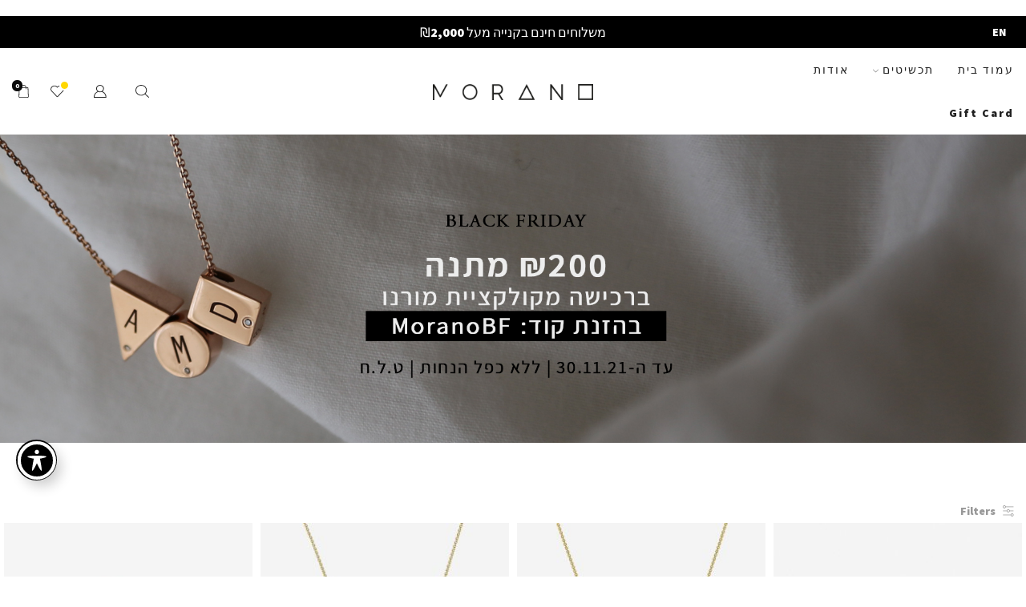

--- FILE ---
content_type: text/html; charset=UTF-8
request_url: https://bymorano.com/product-category/morano/
body_size: 49757
content:
<!DOCTYPE html>
<html dir="rtl" lang="he-IL" xmlns="http://www.w3.org/1999/xhtml" prefix="og: http://ogp.me/ns# fb: http://www.facebook.com/2008/fbml" >
<head>
	<meta charset="UTF-8" />
	<meta name="viewport" content="width=device-width, initial-scale=1.0, maximum-scale=1.0, user-scalable=0" />

					<script>document.documentElement.className = document.documentElement.className + ' yes-js js_active js'</script>
			<meta name='robots' content='index, follow, max-image-preview:large, max-snippet:-1, max-video-preview:-1' />

<!-- Google Tag Manager by PYS -->
    <script data-cfasync="false" data-pagespeed-no-defer>
	    window.dataLayerPYS = window.dataLayerPYS || [];
	</script>
<!-- End Google Tag Manager by PYS -->
	<!-- This site is optimized with the Yoast SEO plugin v24.3 - https://yoast.com/wordpress/plugins/seo/ -->
	<title>מורנו Archives - Bymorano</title>
	<link rel="canonical" href="https://bymorano.com/product-category/morano/" />
	<meta property="og:locale" content="he_IL" />
	<meta property="og:type" content="article" />
	<meta property="og:title" content="מורנו Archives - Bymorano" />
	<meta property="og:url" content="https://bymorano.com/product-category/morano/" />
	<meta property="og:site_name" content="Bymorano" />
	<meta property="og:image" content="https://bymorano.com/wp-content/uploads/homepagegeneral.jpg" />
	<meta property="og:image:width" content="1200" />
	<meta property="og:image:height" content="675" />
	<meta property="og:image:type" content="image/jpeg" />
	<meta name="twitter:card" content="summary_large_image" />
	<script type="application/ld+json" class="yoast-schema-graph">{"@context":"https://schema.org","@graph":[{"@type":"CollectionPage","@id":"https://bymorano.com/product-category/morano/","url":"https://bymorano.com/product-category/morano/","name":"מורנו Archives - Bymorano","isPartOf":{"@id":"https://bymorano.com/#website"},"primaryImageOfPage":{"@id":"https://bymorano.com/product-category/morano/#primaryimage"},"image":{"@id":"https://bymorano.com/product-category/morano/#primaryimage"},"thumbnailUrl":"https://bymorano.com/wp-content/uploads/M-51_3.jpg","breadcrumb":{"@id":"https://bymorano.com/product-category/morano/#breadcrumb"},"inLanguage":"he-IL"},{"@type":"ImageObject","inLanguage":"he-IL","@id":"https://bymorano.com/product-category/morano/#primaryimage","url":"https://bymorano.com/wp-content/uploads/M-51_3.jpg","contentUrl":"https://bymorano.com/wp-content/uploads/M-51_3.jpg","width":1000,"height":1000,"caption":"טבעת 3 צורות"},{"@type":"BreadcrumbList","@id":"https://bymorano.com/product-category/morano/#breadcrumb","itemListElement":[{"@type":"ListItem","position":1,"name":"Home","item":"https://bymorano.com/"},{"@type":"ListItem","position":2,"name":"מורנו"}]},{"@type":"WebSite","@id":"https://bymorano.com/#website","url":"https://bymorano.com/","name":"Bymorano","description":"Bymorano site","publisher":{"@id":"https://bymorano.com/#organization"},"potentialAction":[{"@type":"SearchAction","target":{"@type":"EntryPoint","urlTemplate":"https://bymorano.com/?s={search_term_string}"},"query-input":{"@type":"PropertyValueSpecification","valueRequired":true,"valueName":"search_term_string"}}],"inLanguage":"he-IL"},{"@type":"Organization","@id":"https://bymorano.com/#organization","name":"Bymorano","url":"https://bymorano.com/","logo":{"@type":"ImageObject","inLanguage":"he-IL","@id":"https://bymorano.com/#/schema/logo/image/","url":"http://bymorano.com/wp-content/uploads/2020/09/logo.png","contentUrl":"http://bymorano.com/wp-content/uploads/2020/09/logo.png","width":261,"height":25,"caption":"Bymorano"},"image":{"@id":"https://bymorano.com/#/schema/logo/image/"},"sameAs":["http://bymorano.com/wp-content/uploads/m2-tablet2.jpg"]}]}</script>
	<!-- / Yoast SEO plugin. -->


<link rel='dns-prefetch' href='//fonts.googleapis.com' />
<link rel="alternate" type="application/rss+xml" title="Bymorano &laquo; פיד‏" href="https://bymorano.com/feed/" />
<link rel="alternate" type="application/rss+xml" title="Bymorano &laquo; פיד תגובות‏" href="https://bymorano.com/comments/feed/" />
<link rel="alternate" type="application/rss+xml" title="Bymorano &laquo; פיד קטגוריה מורנו" href="https://bymorano.com/product-category/morano/feed/" />
<style id='wp-img-auto-sizes-contain-inline-css' type='text/css'>
img:is([sizes=auto i],[sizes^="auto," i]){contain-intrinsic-size:3000px 1500px}
/*# sourceURL=wp-img-auto-sizes-contain-inline-css */
</style>
<link rel='stylesheet' id='premium-addons-css' href='https://bymorano.com/wp-content/plugins/premium-addons-for-elementor/assets/frontend/min-css/premium-addons-rtl.min.css?ver=4.10.79' type='text/css' media='all' />
<style id='wp-emoji-styles-inline-css' type='text/css'>

	img.wp-smiley, img.emoji {
		display: inline !important;
		border: none !important;
		box-shadow: none !important;
		height: 1em !important;
		width: 1em !important;
		margin: 0 0.07em !important;
		vertical-align: -0.1em !important;
		background: none !important;
		padding: 0 !important;
	}
/*# sourceURL=wp-emoji-styles-inline-css */
</style>
<link rel='stylesheet' id='wp-block-library-rtl-css' href='https://bymorano.com/wp-includes/css/dist/block-library/style-rtl.min.css?ver=6.9' type='text/css' media='all' />
<link rel='stylesheet' id='wc-blocks-style-rtl-css' href='https://bymorano.com/wp-content/plugins/woocommerce/assets/client/blocks/wc-blocks-rtl.css?ver=wc-10.3.7' type='text/css' media='all' />
<style id='global-styles-inline-css' type='text/css'>
:root{--wp--preset--aspect-ratio--square: 1;--wp--preset--aspect-ratio--4-3: 4/3;--wp--preset--aspect-ratio--3-4: 3/4;--wp--preset--aspect-ratio--3-2: 3/2;--wp--preset--aspect-ratio--2-3: 2/3;--wp--preset--aspect-ratio--16-9: 16/9;--wp--preset--aspect-ratio--9-16: 9/16;--wp--preset--color--black: #000000;--wp--preset--color--cyan-bluish-gray: #abb8c3;--wp--preset--color--white: #ffffff;--wp--preset--color--pale-pink: #f78da7;--wp--preset--color--vivid-red: #cf2e2e;--wp--preset--color--luminous-vivid-orange: #ff6900;--wp--preset--color--luminous-vivid-amber: #fcb900;--wp--preset--color--light-green-cyan: #7bdcb5;--wp--preset--color--vivid-green-cyan: #00d084;--wp--preset--color--pale-cyan-blue: #8ed1fc;--wp--preset--color--vivid-cyan-blue: #0693e3;--wp--preset--color--vivid-purple: #9b51e0;--wp--preset--gradient--vivid-cyan-blue-to-vivid-purple: linear-gradient(135deg,rgb(6,147,227) 0%,rgb(155,81,224) 100%);--wp--preset--gradient--light-green-cyan-to-vivid-green-cyan: linear-gradient(135deg,rgb(122,220,180) 0%,rgb(0,208,130) 100%);--wp--preset--gradient--luminous-vivid-amber-to-luminous-vivid-orange: linear-gradient(135deg,rgb(252,185,0) 0%,rgb(255,105,0) 100%);--wp--preset--gradient--luminous-vivid-orange-to-vivid-red: linear-gradient(135deg,rgb(255,105,0) 0%,rgb(207,46,46) 100%);--wp--preset--gradient--very-light-gray-to-cyan-bluish-gray: linear-gradient(135deg,rgb(238,238,238) 0%,rgb(169,184,195) 100%);--wp--preset--gradient--cool-to-warm-spectrum: linear-gradient(135deg,rgb(74,234,220) 0%,rgb(151,120,209) 20%,rgb(207,42,186) 40%,rgb(238,44,130) 60%,rgb(251,105,98) 80%,rgb(254,248,76) 100%);--wp--preset--gradient--blush-light-purple: linear-gradient(135deg,rgb(255,206,236) 0%,rgb(152,150,240) 100%);--wp--preset--gradient--blush-bordeaux: linear-gradient(135deg,rgb(254,205,165) 0%,rgb(254,45,45) 50%,rgb(107,0,62) 100%);--wp--preset--gradient--luminous-dusk: linear-gradient(135deg,rgb(255,203,112) 0%,rgb(199,81,192) 50%,rgb(65,88,208) 100%);--wp--preset--gradient--pale-ocean: linear-gradient(135deg,rgb(255,245,203) 0%,rgb(182,227,212) 50%,rgb(51,167,181) 100%);--wp--preset--gradient--electric-grass: linear-gradient(135deg,rgb(202,248,128) 0%,rgb(113,206,126) 100%);--wp--preset--gradient--midnight: linear-gradient(135deg,rgb(2,3,129) 0%,rgb(40,116,252) 100%);--wp--preset--font-size--small: 13px;--wp--preset--font-size--medium: 20px;--wp--preset--font-size--large: 36px;--wp--preset--font-size--x-large: 42px;--wp--preset--spacing--20: 0.44rem;--wp--preset--spacing--30: 0.67rem;--wp--preset--spacing--40: 1rem;--wp--preset--spacing--50: 1.5rem;--wp--preset--spacing--60: 2.25rem;--wp--preset--spacing--70: 3.38rem;--wp--preset--spacing--80: 5.06rem;--wp--preset--shadow--natural: 6px 6px 9px rgba(0, 0, 0, 0.2);--wp--preset--shadow--deep: 12px 12px 50px rgba(0, 0, 0, 0.4);--wp--preset--shadow--sharp: 6px 6px 0px rgba(0, 0, 0, 0.2);--wp--preset--shadow--outlined: 6px 6px 0px -3px rgb(255, 255, 255), 6px 6px rgb(0, 0, 0);--wp--preset--shadow--crisp: 6px 6px 0px rgb(0, 0, 0);}:where(.is-layout-flex){gap: 0.5em;}:where(.is-layout-grid){gap: 0.5em;}body .is-layout-flex{display: flex;}.is-layout-flex{flex-wrap: wrap;align-items: center;}.is-layout-flex > :is(*, div){margin: 0;}body .is-layout-grid{display: grid;}.is-layout-grid > :is(*, div){margin: 0;}:where(.wp-block-columns.is-layout-flex){gap: 2em;}:where(.wp-block-columns.is-layout-grid){gap: 2em;}:where(.wp-block-post-template.is-layout-flex){gap: 1.25em;}:where(.wp-block-post-template.is-layout-grid){gap: 1.25em;}.has-black-color{color: var(--wp--preset--color--black) !important;}.has-cyan-bluish-gray-color{color: var(--wp--preset--color--cyan-bluish-gray) !important;}.has-white-color{color: var(--wp--preset--color--white) !important;}.has-pale-pink-color{color: var(--wp--preset--color--pale-pink) !important;}.has-vivid-red-color{color: var(--wp--preset--color--vivid-red) !important;}.has-luminous-vivid-orange-color{color: var(--wp--preset--color--luminous-vivid-orange) !important;}.has-luminous-vivid-amber-color{color: var(--wp--preset--color--luminous-vivid-amber) !important;}.has-light-green-cyan-color{color: var(--wp--preset--color--light-green-cyan) !important;}.has-vivid-green-cyan-color{color: var(--wp--preset--color--vivid-green-cyan) !important;}.has-pale-cyan-blue-color{color: var(--wp--preset--color--pale-cyan-blue) !important;}.has-vivid-cyan-blue-color{color: var(--wp--preset--color--vivid-cyan-blue) !important;}.has-vivid-purple-color{color: var(--wp--preset--color--vivid-purple) !important;}.has-black-background-color{background-color: var(--wp--preset--color--black) !important;}.has-cyan-bluish-gray-background-color{background-color: var(--wp--preset--color--cyan-bluish-gray) !important;}.has-white-background-color{background-color: var(--wp--preset--color--white) !important;}.has-pale-pink-background-color{background-color: var(--wp--preset--color--pale-pink) !important;}.has-vivid-red-background-color{background-color: var(--wp--preset--color--vivid-red) !important;}.has-luminous-vivid-orange-background-color{background-color: var(--wp--preset--color--luminous-vivid-orange) !important;}.has-luminous-vivid-amber-background-color{background-color: var(--wp--preset--color--luminous-vivid-amber) !important;}.has-light-green-cyan-background-color{background-color: var(--wp--preset--color--light-green-cyan) !important;}.has-vivid-green-cyan-background-color{background-color: var(--wp--preset--color--vivid-green-cyan) !important;}.has-pale-cyan-blue-background-color{background-color: var(--wp--preset--color--pale-cyan-blue) !important;}.has-vivid-cyan-blue-background-color{background-color: var(--wp--preset--color--vivid-cyan-blue) !important;}.has-vivid-purple-background-color{background-color: var(--wp--preset--color--vivid-purple) !important;}.has-black-border-color{border-color: var(--wp--preset--color--black) !important;}.has-cyan-bluish-gray-border-color{border-color: var(--wp--preset--color--cyan-bluish-gray) !important;}.has-white-border-color{border-color: var(--wp--preset--color--white) !important;}.has-pale-pink-border-color{border-color: var(--wp--preset--color--pale-pink) !important;}.has-vivid-red-border-color{border-color: var(--wp--preset--color--vivid-red) !important;}.has-luminous-vivid-orange-border-color{border-color: var(--wp--preset--color--luminous-vivid-orange) !important;}.has-luminous-vivid-amber-border-color{border-color: var(--wp--preset--color--luminous-vivid-amber) !important;}.has-light-green-cyan-border-color{border-color: var(--wp--preset--color--light-green-cyan) !important;}.has-vivid-green-cyan-border-color{border-color: var(--wp--preset--color--vivid-green-cyan) !important;}.has-pale-cyan-blue-border-color{border-color: var(--wp--preset--color--pale-cyan-blue) !important;}.has-vivid-cyan-blue-border-color{border-color: var(--wp--preset--color--vivid-cyan-blue) !important;}.has-vivid-purple-border-color{border-color: var(--wp--preset--color--vivid-purple) !important;}.has-vivid-cyan-blue-to-vivid-purple-gradient-background{background: var(--wp--preset--gradient--vivid-cyan-blue-to-vivid-purple) !important;}.has-light-green-cyan-to-vivid-green-cyan-gradient-background{background: var(--wp--preset--gradient--light-green-cyan-to-vivid-green-cyan) !important;}.has-luminous-vivid-amber-to-luminous-vivid-orange-gradient-background{background: var(--wp--preset--gradient--luminous-vivid-amber-to-luminous-vivid-orange) !important;}.has-luminous-vivid-orange-to-vivid-red-gradient-background{background: var(--wp--preset--gradient--luminous-vivid-orange-to-vivid-red) !important;}.has-very-light-gray-to-cyan-bluish-gray-gradient-background{background: var(--wp--preset--gradient--very-light-gray-to-cyan-bluish-gray) !important;}.has-cool-to-warm-spectrum-gradient-background{background: var(--wp--preset--gradient--cool-to-warm-spectrum) !important;}.has-blush-light-purple-gradient-background{background: var(--wp--preset--gradient--blush-light-purple) !important;}.has-blush-bordeaux-gradient-background{background: var(--wp--preset--gradient--blush-bordeaux) !important;}.has-luminous-dusk-gradient-background{background: var(--wp--preset--gradient--luminous-dusk) !important;}.has-pale-ocean-gradient-background{background: var(--wp--preset--gradient--pale-ocean) !important;}.has-electric-grass-gradient-background{background: var(--wp--preset--gradient--electric-grass) !important;}.has-midnight-gradient-background{background: var(--wp--preset--gradient--midnight) !important;}.has-small-font-size{font-size: var(--wp--preset--font-size--small) !important;}.has-medium-font-size{font-size: var(--wp--preset--font-size--medium) !important;}.has-large-font-size{font-size: var(--wp--preset--font-size--large) !important;}.has-x-large-font-size{font-size: var(--wp--preset--font-size--x-large) !important;}
/*# sourceURL=global-styles-inline-css */
</style>

<style id='classic-theme-styles-inline-css' type='text/css'>
/*! This file is auto-generated */
.wp-block-button__link{color:#fff;background-color:#32373c;border-radius:9999px;box-shadow:none;text-decoration:none;padding:calc(.667em + 2px) calc(1.333em + 2px);font-size:1.125em}.wp-block-file__button{background:#32373c;color:#fff;text-decoration:none}
/*# sourceURL=/wp-includes/css/classic-themes.min.css */
</style>
<link rel='stylesheet' id='acwp-main-css-css' href='https://bymorano.com/wp-content/plugins/accessible-poetry/assets/css/main.css?ver=6.9' type='text/css' media='all' />
<link rel='stylesheet' id='acwp-mdi-css' href='https://fonts.googleapis.com/icon?family=Material+Icons&#038;ver=6.9' type='text/css' media='all' />
<link rel='stylesheet' id='dashicons-css' href='https://bymorano.com/wp-includes/css/dashicons.min.css?ver=6.9' type='text/css' media='all' />
<style id='dashicons-inline-css' type='text/css'>
[data-font="Dashicons"]:before {font-family: 'Dashicons' !important;content: attr(data-icon) !important;speak: none !important;font-weight: normal !important;font-variant: normal !important;text-transform: none !important;line-height: 1 !important;font-style: normal !important;-webkit-font-smoothing: antialiased !important;-moz-osx-font-smoothing: grayscale !important;}
/*# sourceURL=dashicons-inline-css */
</style>
<link rel='stylesheet' id='admin-bar-rtl-css' href='https://bymorano.com/wp-includes/css/admin-bar-rtl.min.css?ver=6.9' type='text/css' media='all' />
<style id='admin-bar-inline-css' type='text/css'>

    /* Hide CanvasJS credits for P404 charts specifically */
    #p404RedirectChart .canvasjs-chart-credit {
        display: none !important;
    }
    
    #p404RedirectChart canvas {
        border-radius: 6px;
    }

    .p404-redirect-adminbar-weekly-title {
        font-weight: bold;
        font-size: 14px;
        color: #fff;
        margin-bottom: 6px;
    }

    #wpadminbar #wp-admin-bar-p404_free_top_button .ab-icon:before {
        content: "\f103";
        color: #dc3545;
        top: 3px;
    }
    
    #wp-admin-bar-p404_free_top_button .ab-item {
        min-width: 80px !important;
        padding: 0px !important;
    }
    
    /* Ensure proper positioning and z-index for P404 dropdown */
    .p404-redirect-adminbar-dropdown-wrap { 
        min-width: 0; 
        padding: 0;
        position: static !important;
    }
    
    #wpadminbar #wp-admin-bar-p404_free_top_button_dropdown {
        position: static !important;
    }
    
    #wpadminbar #wp-admin-bar-p404_free_top_button_dropdown .ab-item {
        padding: 0 !important;
        margin: 0 !important;
    }
    
    .p404-redirect-dropdown-container {
        min-width: 340px;
        padding: 18px 18px 12px 18px;
        background: #23282d !important;
        color: #fff;
        border-radius: 12px;
        box-shadow: 0 8px 32px rgba(0,0,0,0.25);
        margin-top: 10px;
        position: relative !important;
        z-index: 999999 !important;
        display: block !important;
        border: 1px solid #444;
    }
    
    /* Ensure P404 dropdown appears on hover */
    #wpadminbar #wp-admin-bar-p404_free_top_button .p404-redirect-dropdown-container { 
        display: none !important;
    }
    
    #wpadminbar #wp-admin-bar-p404_free_top_button:hover .p404-redirect-dropdown-container { 
        display: block !important;
    }
    
    #wpadminbar #wp-admin-bar-p404_free_top_button:hover #wp-admin-bar-p404_free_top_button_dropdown .p404-redirect-dropdown-container {
        display: block !important;
    }
    
    .p404-redirect-card {
        background: #2c3338;
        border-radius: 8px;
        padding: 18px 18px 12px 18px;
        box-shadow: 0 2px 8px rgba(0,0,0,0.07);
        display: flex;
        flex-direction: column;
        align-items: flex-start;
        border: 1px solid #444;
    }
    
    .p404-redirect-btn {
        display: inline-block;
        background: #dc3545;
        color: #fff !important;
        font-weight: bold;
        padding: 5px 22px;
        border-radius: 8px;
        text-decoration: none;
        font-size: 17px;
        transition: background 0.2s, box-shadow 0.2s;
        margin-top: 8px;
        box-shadow: 0 2px 8px rgba(220,53,69,0.15);
        text-align: center;
        line-height: 1.6;
    }
    
    .p404-redirect-btn:hover {
        background: #c82333;
        color: #fff !important;
        box-shadow: 0 4px 16px rgba(220,53,69,0.25);
    }
    
    /* Prevent conflicts with other admin bar dropdowns */
    #wpadminbar .ab-top-menu > li:hover > .ab-item,
    #wpadminbar .ab-top-menu > li.hover > .ab-item {
        z-index: auto;
    }
    
    #wpadminbar #wp-admin-bar-p404_free_top_button:hover > .ab-item {
        z-index: 999998 !important;
    }
    
/*# sourceURL=admin-bar-inline-css */
</style>
<link rel='stylesheet' id='contact-form-7-css' href='https://bymorano.com/wp-content/plugins/contact-form-7/includes/css/styles.css?ver=6.0.3' type='text/css' media='all' />
<link rel='stylesheet' id='contact-form-7-rtl-css' href='https://bymorano.com/wp-content/plugins/contact-form-7/includes/css/styles-rtl.css?ver=6.0.3' type='text/css' media='all' />
<link rel='stylesheet' id='wp-faq-schema-jquery-ui-css' href='https://bymorano.com/wp-content/plugins/faq-schema-for-pages-and-posts//css/jquery-ui.css?ver=2.0.0' type='text/css' media='all' />
<link rel='stylesheet' id='sb-style-css' href='https://bymorano.com/wp-content/plugins/sb-woocommerce-infinite-scroll/assets/css/sbsa.css?ver=1.1' type='text/css' media='all' />
<link rel='stylesheet' id='sb-animate-style-css' href='https://bymorano.com/wp-content/plugins/sb-woocommerce-infinite-scroll/assets/css/animate.css?ver=1.1' type='text/css' media='all' />
<link rel='stylesheet' id='woo-gift-cards-lite-css' href='https://bymorano.com/wp-content/plugins/woo-gift-cards-lite/public/css/woocommerce_gift_cards_lite-public.css?ver=3.2.2' type='text/css' media='all' />
<link rel='stylesheet' id='thickbox-css' href='https://bymorano.com/wp-includes/js/thickbox/thickbox.css?ver=6.9' type='text/css' media='all' />
<link rel='stylesheet' id='woof-css' href='https://bymorano.com/wp-content/plugins/woocommerce-products-filter/css/front.css?ver=6.9' type='text/css' media='all' />
<link rel='stylesheet' id='chosen-drop-down-css' href='https://bymorano.com/wp-content/plugins/woocommerce-products-filter/js/chosen/chosen.min.css?ver=6.9' type='text/css' media='all' />
<link rel='stylesheet' id='icheck-jquery-color-css' href='https://bymorano.com/wp-content/plugins/woocommerce-products-filter/js/icheck/skins/square/grey.css?ver=6.9' type='text/css' media='all' />
<link rel='stylesheet' id='woof_select_hierarchy_html_items-css' href='https://bymorano.com/wp-content/plugins/woocommerce-products-filter/ext/select_hierarchy/css/html_types/select_hierarchy.css?ver=6.9' type='text/css' media='all' />
<style id='woocommerce-inline-inline-css' type='text/css'>
.woocommerce form .form-row .required { visibility: visible; }
/*# sourceURL=woocommerce-inline-inline-css */
</style>
<link rel='stylesheet' id='wc-composite-css-rtl-css' href='https://bymorano.com/wp-content/plugins/woocommerce-composite-products/assets/css/frontend/woocommerce-rtl.css?ver=10.3.1' type='text/css' media='all' />
<link rel='stylesheet' id='swatches-and-photos-css' href='https://bymorano.com/wp-content/plugins/woocommerce-variation-swatches-and-photos/assets/css/swatches-and-photos.css?ver=3.0.6' type='text/css' media='all' />
<link rel='stylesheet' id='jquery-selectBox-css' href='https://bymorano.com/wp-content/plugins/yith-woocommerce-wishlist/assets/css/jquery.selectBox.css?ver=1.2.0' type='text/css' media='all' />
<link rel='stylesheet' id='woocommerce_prettyPhoto_css-rtl-css' href='//bymorano.com/wp-content/plugins/woocommerce/assets/css/prettyPhoto-rtl.css?ver=3.1.6' type='text/css' media='all' />
<link rel='stylesheet' id='yith-wcwl-main-css' href='https://bymorano.com/wp-content/plugins/yith-woocommerce-wishlist/assets/css/style.css?ver=4.1.0' type='text/css' media='all' />
<style id='yith-wcwl-main-inline-css' type='text/css'>
 :root { --color-add-to-wishlist-background: #333333; --color-add-to-wishlist-text: #FFFFFF; --color-add-to-wishlist-border: #333333; --color-add-to-wishlist-background-hover: #333333; --color-add-to-wishlist-text-hover: #FFFFFF; --color-add-to-wishlist-border-hover: #333333; --rounded-corners-radius: 16px; --color-add-to-cart-background: #333333; --color-add-to-cart-text: #FFFFFF; --color-add-to-cart-border: #333333; --color-add-to-cart-background-hover: #4F4F4F; --color-add-to-cart-text-hover: #FFFFFF; --color-add-to-cart-border-hover: #4F4F4F; --add-to-cart-rounded-corners-radius: 16px; --color-button-style-1-background: #333333; --color-button-style-1-text: #FFFFFF; --color-button-style-1-border: #333333; --color-button-style-1-background-hover: #4F4F4F; --color-button-style-1-text-hover: #FFFFFF; --color-button-style-1-border-hover: #4F4F4F; --color-button-style-2-background: #333333; --color-button-style-2-text: #FFFFFF; --color-button-style-2-border: #333333; --color-button-style-2-background-hover: #4F4F4F; --color-button-style-2-text-hover: #FFFFFF; --color-button-style-2-border-hover: #4F4F4F; --color-wishlist-table-background: #FFFFFF; --color-wishlist-table-text: #6d6c6c; --color-wishlist-table-border: #FFFFFF; --color-headers-background: #F4F4F4; --color-share-button-color: #262525; --color-share-button-color-hover: #FFFFFF; --color-fb-button-background: rgba(252,252,252,0); --color-fb-button-background-hover: #595A5A; --color-tw-button-background: #45AFE2; --color-tw-button-background-hover: #595A5A; --color-pr-button-background: #AB2E31; --color-pr-button-background-hover: #595A5A; --color-em-button-background: rgba(252,2,2,0); --color-em-button-background-hover: #595A5A; --color-wa-button-background: #00A901; --color-wa-button-background-hover: #595A5A; --feedback-duration: 3s } 
 :root { --color-add-to-wishlist-background: #333333; --color-add-to-wishlist-text: #FFFFFF; --color-add-to-wishlist-border: #333333; --color-add-to-wishlist-background-hover: #333333; --color-add-to-wishlist-text-hover: #FFFFFF; --color-add-to-wishlist-border-hover: #333333; --rounded-corners-radius: 16px; --color-add-to-cart-background: #333333; --color-add-to-cart-text: #FFFFFF; --color-add-to-cart-border: #333333; --color-add-to-cart-background-hover: #4F4F4F; --color-add-to-cart-text-hover: #FFFFFF; --color-add-to-cart-border-hover: #4F4F4F; --add-to-cart-rounded-corners-radius: 16px; --color-button-style-1-background: #333333; --color-button-style-1-text: #FFFFFF; --color-button-style-1-border: #333333; --color-button-style-1-background-hover: #4F4F4F; --color-button-style-1-text-hover: #FFFFFF; --color-button-style-1-border-hover: #4F4F4F; --color-button-style-2-background: #333333; --color-button-style-2-text: #FFFFFF; --color-button-style-2-border: #333333; --color-button-style-2-background-hover: #4F4F4F; --color-button-style-2-text-hover: #FFFFFF; --color-button-style-2-border-hover: #4F4F4F; --color-wishlist-table-background: #FFFFFF; --color-wishlist-table-text: #6d6c6c; --color-wishlist-table-border: #FFFFFF; --color-headers-background: #F4F4F4; --color-share-button-color: #262525; --color-share-button-color-hover: #FFFFFF; --color-fb-button-background: rgba(252,252,252,0); --color-fb-button-background-hover: #595A5A; --color-tw-button-background: #45AFE2; --color-tw-button-background-hover: #595A5A; --color-pr-button-background: #AB2E31; --color-pr-button-background-hover: #595A5A; --color-em-button-background: rgba(252,2,2,0); --color-em-button-background-hover: #595A5A; --color-wa-button-background: #00A901; --color-wa-button-background-hover: #595A5A; --feedback-duration: 3s } 
/*# sourceURL=yith-wcwl-main-inline-css */
</style>
<link rel='stylesheet' id='brands-styles-css' href='https://bymorano.com/wp-content/plugins/woocommerce/assets/css/brands.css?ver=10.3.7' type='text/css' media='all' />
<link rel='stylesheet' id='child-style-css' href='https://bymorano.com/wp-content/themes/xstore-child/style-rtl.css?ver=1.0.0.4' type='text/css' media='all' />
<link rel='stylesheet' id='style/new.css-css' href='https://bymorano.com/wp-content/themes/xstore-child/style/new-rtl.css?ver=6.9' type='text/css' media='all' />
<link rel='stylesheet' id='wgdr-css' href='https://bymorano.com/wp-content/plugins/woocommerce-google-dynamic-retargeting-tag/public/css/wgdr-frontend.css?ver=6.9' type='text/css' media='all' />
<link rel='stylesheet' id='elementor-frontend-css' href='https://bymorano.com/wp-content/plugins/elementor/assets/css/frontend-rtl.min.css?ver=3.27.1' type='text/css' media='all' />
<style id='elementor-frontend-inline-css' type='text/css'>
.elementor-kit-5197{--e-global-color-primary:#022133;--e-global-color-secondary:#999999;--e-global-color-text:#999999;--e-global-color-accent:#999999;--e-global-color-16932e67:#23A455;--e-global-color-433966b7:#000;--e-global-color-28003140:#FFF;--e-global-color-700a2afe:#C09578;--e-global-typography-primary-font-family:"Assistant";--e-global-typography-primary-font-weight:400;--e-global-typography-secondary-font-family:"Assistant";--e-global-typography-secondary-font-weight:400;--e-global-typography-text-font-family:"Assistant";--e-global-typography-text-font-weight:normal;--e-global-typography-accent-font-family:"Assistant";--e-global-typography-accent-font-weight:bold;font-family:"Assistant", Assistant;}.elementor-section.elementor-section-boxed > .elementor-container{max-width:1140px;}.e-con{--container-max-width:1140px;}.elementor-widget:not(:last-child){--kit-widget-spacing:20px;}.elementor-element{--widgets-spacing:20px 20px;--widgets-spacing-row:20px;--widgets-spacing-column:20px;}{}h1.entry-title{display:var(--page-title-display);}.elementor-kit-5197 e-page-transition{background-color:#FFBC7D;}@media(max-width:1024px){.elementor-section.elementor-section-boxed > .elementor-container{max-width:1024px;}.e-con{--container-max-width:1024px;}}@media(max-width:767px){.elementor-section.elementor-section-boxed > .elementor-container{max-width:767px;}.e-con{--container-max-width:767px;}}
.elementor-7270 .elementor-element.elementor-element-29f8b19 > .elementor-container{max-width:1600px;}.elementor-7270 .elementor-element.elementor-element-29f8b19{border-style:solid;border-width:1px 0px 0px 0px;border-color:#808080;padding:3% 0% 3% 0%;}.elementor-7270 .elementor-element.elementor-element-29f8b19, .elementor-7270 .elementor-element.elementor-element-29f8b19 > .elementor-background-overlay{border-radius:0px 0px 0px 0px;}.elementor-bc-flex-widget .elementor-7270 .elementor-element.elementor-element-ab408eb.elementor-column .elementor-widget-wrap{align-items:center;}.elementor-7270 .elementor-element.elementor-element-ab408eb.elementor-column.elementor-element[data-element_type="column"] > .elementor-widget-wrap.elementor-element-populated{align-content:center;align-items:center;}.elementor-7270 .elementor-element.elementor-element-b6ad4c4 .elementor-heading-title{font-family:"Assistant", Assistant;font-size:15px;font-weight:400;letter-spacing:2px;color:#000000;}.elementor-7270 .elementor-element.elementor-element-d0f0c0d .elementor-field-group{padding-right:calc( 10px/2 );padding-left:calc( 10px/2 );margin-bottom:10px;}.elementor-7270 .elementor-element.elementor-element-d0f0c0d .elementor-form-fields-wrapper{margin-left:calc( -10px/2 );margin-right:calc( -10px/2 );margin-bottom:-10px;}.elementor-7270 .elementor-element.elementor-element-d0f0c0d .elementor-field-group.recaptcha_v3-bottomleft, .elementor-7270 .elementor-element.elementor-element-d0f0c0d .elementor-field-group.recaptcha_v3-bottomright{margin-bottom:0;}body.rtl .elementor-7270 .elementor-element.elementor-element-d0f0c0d .elementor-labels-inline .elementor-field-group > label{padding-left:0px;}body:not(.rtl) .elementor-7270 .elementor-element.elementor-element-d0f0c0d .elementor-labels-inline .elementor-field-group > label{padding-right:0px;}body .elementor-7270 .elementor-element.elementor-element-d0f0c0d .elementor-labels-above .elementor-field-group > label{padding-bottom:0px;}.elementor-7270 .elementor-element.elementor-element-d0f0c0d .elementor-field-group > label, .elementor-7270 .elementor-element.elementor-element-d0f0c0d .elementor-field-subgroup label{color:#000000;}.elementor-7270 .elementor-element.elementor-element-d0f0c0d .elementor-field-group > label{font-family:"Assistant", Assistant;font-size:15px;font-weight:400;letter-spacing:1.5px;}.elementor-7270 .elementor-element.elementor-element-d0f0c0d .elementor-field-type-html{padding-bottom:0px;color:#C6C6C6;font-family:"Assistant", Assistant;font-size:15px;font-weight:400;letter-spacing:2px;}.elementor-7270 .elementor-element.elementor-element-d0f0c0d .elementor-field-group .elementor-field{color:#C6C6C6;}.elementor-7270 .elementor-element.elementor-element-d0f0c0d .elementor-field-group:not(.elementor-field-type-upload) .elementor-field:not(.elementor-select-wrapper){background-color:#ffffff;border-color:#000000;border-width:0px 0px 1px 0px;}.elementor-7270 .elementor-element.elementor-element-d0f0c0d .elementor-field-group .elementor-select-wrapper select{background-color:#ffffff;border-color:#000000;border-width:0px 0px 1px 0px;}.elementor-7270 .elementor-element.elementor-element-d0f0c0d .elementor-field-group .elementor-select-wrapper::before{color:#000000;}.elementor-7270 .elementor-element.elementor-element-d0f0c0d .elementor-button{font-family:"Assistant", Assistant;font-size:28px;font-weight:400;border-style:solid;border-width:0px 0px 1px 0px;border-radius:0px 0px 0px 0px;padding:0px 0px 0px 0px;}.elementor-7270 .elementor-element.elementor-element-d0f0c0d .e-form__buttons__wrapper__button-next{background-color:#FFFFFF;color:#000000;}.elementor-7270 .elementor-element.elementor-element-d0f0c0d .elementor-button[type="submit"]{background-color:#FFFFFF;color:#000000;}.elementor-7270 .elementor-element.elementor-element-d0f0c0d .elementor-button[type="submit"] svg *{fill:#000000;}.elementor-7270 .elementor-element.elementor-element-d0f0c0d .e-form__buttons__wrapper__button-previous{color:#000000;}.elementor-7270 .elementor-element.elementor-element-d0f0c0d .e-form__buttons__wrapper__button-next:hover{color:#000000;}.elementor-7270 .elementor-element.elementor-element-d0f0c0d .elementor-button[type="submit"]:hover{color:#000000;}.elementor-7270 .elementor-element.elementor-element-d0f0c0d .elementor-button[type="submit"]:hover svg *{fill:#000000;}.elementor-7270 .elementor-element.elementor-element-d0f0c0d .e-form__buttons__wrapper__button-previous:hover{color:#ffffff;}.elementor-7270 .elementor-element.elementor-element-d0f0c0d{--e-form-steps-indicators-spacing:20px;--e-form-steps-indicator-padding:30px;--e-form-steps-indicator-inactive-secondary-color:#ffffff;--e-form-steps-indicator-active-secondary-color:#ffffff;--e-form-steps-indicator-completed-secondary-color:#ffffff;--e-form-steps-divider-width:1px;--e-form-steps-divider-gap:10px;}.elementor-bc-flex-widget .elementor-7270 .elementor-element.elementor-element-b22713b.elementor-column .elementor-widget-wrap{align-items:center;}.elementor-7270 .elementor-element.elementor-element-b22713b.elementor-column.elementor-element[data-element_type="column"] > .elementor-widget-wrap.elementor-element-populated{align-content:center;align-items:center;}.elementor-7270 .elementor-element.elementor-element-43ba166 .elementor-menu-toggle{margin:0 auto;}.elementor-7270 .elementor-element.elementor-element-43ba166 .elementor-nav-menu .elementor-item{font-family:"Assistant", Assistant;font-size:14px;font-weight:bold;letter-spacing:2px;}.elementor-7270 .elementor-element.elementor-element-43ba166 .elementor-nav-menu--main .elementor-item{color:#000000;fill:#000000;}.elementor-bc-flex-widget .elementor-7270 .elementor-element.elementor-element-47496b0.elementor-column .elementor-widget-wrap{align-items:center;}.elementor-7270 .elementor-element.elementor-element-47496b0.elementor-column.elementor-element[data-element_type="column"] > .elementor-widget-wrap.elementor-element-populated{align-content:center;align-items:center;}.elementor-7270 .elementor-element.elementor-element-47496b0 > .elementor-element-populated{margin:0px 0px 0px 0px;--e-column-margin-right:0px;--e-column-margin-left:0px;padding:0px 0px 0px 0px;}.elementor-7270 .elementor-element.elementor-element-10efb6d{--grid-template-columns:repeat(0, auto);text-align:center;width:auto;max-width:auto;align-self:center;--icon-size:17px;--grid-column-gap:5px;--grid-row-gap:0px;}.elementor-7270 .elementor-element.elementor-element-10efb6d .elementor-social-icon{background-color:#FFFFFF00;}.elementor-7270 .elementor-element.elementor-element-10efb6d .elementor-social-icon i{color:#000000;}.elementor-7270 .elementor-element.elementor-element-10efb6d .elementor-social-icon svg{fill:#000000;}.elementor-7270 .elementor-element.elementor-element-3126a73 > .elementor-container{max-width:1600px;}.elementor-7270 .elementor-element.elementor-element-3126a73{border-style:solid;border-width:0px 0px 0px 0px;border-color:#808080;padding:0px 0px 5px 0px;}.elementor-7270 .elementor-element.elementor-element-3126a73, .elementor-7270 .elementor-element.elementor-element-3126a73 > .elementor-background-overlay{border-radius:0px 0px 0px 0px;}.elementor-bc-flex-widget .elementor-7270 .elementor-element.elementor-element-ea574d1.elementor-column .elementor-widget-wrap{align-items:center;}.elementor-7270 .elementor-element.elementor-element-ea574d1.elementor-column.elementor-element[data-element_type="column"] > .elementor-widget-wrap.elementor-element-populated{align-content:center;align-items:center;}.elementor-7270 .elementor-element.elementor-element-ea574d1.elementor-column > .elementor-widget-wrap{justify-content:center;}.elementor-7270 .elementor-element.elementor-element-12ca8a3{margin:0px 0px calc(var(--kit-widget-spacing, 0px) + 0px) 0px;padding:0px 0px 0px 0px;text-align:center;color:#000000;font-family:"Assistant", Assistant;font-size:14px;font-weight:400;letter-spacing:2px;}.elementor-7270 .elementor-element.elementor-element-42da200 .elementor-heading-title{font-family:"Assistant", Assistant;font-weight:bold;color:#000000;}.elementor-7270 .elementor-element.elementor-element-87f6c71{--grid-template-columns:repeat(0, auto);text-align:center;width:auto;max-width:auto;align-self:center;--icon-size:17px;--grid-column-gap:5px;--grid-row-gap:0px;}.elementor-7270 .elementor-element.elementor-element-87f6c71 .elementor-social-icon{background-color:#FFFFFF00;}.elementor-7270 .elementor-element.elementor-element-87f6c71 .elementor-social-icon i{color:#000000;}.elementor-7270 .elementor-element.elementor-element-87f6c71 .elementor-social-icon svg{fill:#000000;}.elementor-7270 .elementor-element.elementor-element-7754758 .elementor-field-group{padding-right:calc( 0px/2 );padding-left:calc( 0px/2 );margin-bottom:20px;}.elementor-7270 .elementor-element.elementor-element-7754758 .elementor-form-fields-wrapper{margin-left:calc( -0px/2 );margin-right:calc( -0px/2 );margin-bottom:-20px;}.elementor-7270 .elementor-element.elementor-element-7754758 .elementor-field-group.recaptcha_v3-bottomleft, .elementor-7270 .elementor-element.elementor-element-7754758 .elementor-field-group.recaptcha_v3-bottomright{margin-bottom:0;}body.rtl .elementor-7270 .elementor-element.elementor-element-7754758 .elementor-labels-inline .elementor-field-group > label{padding-left:0px;}body:not(.rtl) .elementor-7270 .elementor-element.elementor-element-7754758 .elementor-labels-inline .elementor-field-group > label{padding-right:0px;}body .elementor-7270 .elementor-element.elementor-element-7754758 .elementor-labels-above .elementor-field-group > label{padding-bottom:0px;}.elementor-7270 .elementor-element.elementor-element-7754758 .elementor-field-group > label, .elementor-7270 .elementor-element.elementor-element-7754758 .elementor-field-subgroup label{color:#000000;}.elementor-7270 .elementor-element.elementor-element-7754758 .elementor-field-group > label{font-family:"Assistant", Assistant;font-size:17.3px;font-weight:400;}.elementor-7270 .elementor-element.elementor-element-7754758 .elementor-field-type-html{padding-bottom:0px;color:#C6C6C6;font-family:"Assistant", Assistant;font-size:17.3px;font-weight:400;}.elementor-7270 .elementor-element.elementor-element-7754758 .elementor-field-group .elementor-field{color:#C6C6C6;}.elementor-7270 .elementor-element.elementor-element-7754758 .elementor-field-group .elementor-field, .elementor-7270 .elementor-element.elementor-element-7754758 .elementor-field-subgroup label{font-family:"Assistant", Assistant;font-weight:400;}.elementor-7270 .elementor-element.elementor-element-7754758 .elementor-field-group:not(.elementor-field-type-upload) .elementor-field:not(.elementor-select-wrapper){background-color:#ffffff;border-color:#C6C6C6;border-width:0px 0px 1px 0px;}.elementor-7270 .elementor-element.elementor-element-7754758 .elementor-field-group .elementor-select-wrapper select{background-color:#ffffff;border-color:#C6C6C6;border-width:0px 0px 1px 0px;}.elementor-7270 .elementor-element.elementor-element-7754758 .elementor-field-group .elementor-select-wrapper::before{color:#C6C6C6;}.elementor-7270 .elementor-element.elementor-element-7754758 .elementor-button{font-family:"Assistant", Assistant;font-size:28px;font-weight:400;border-style:solid;border-width:0px 0px 1px 0px;border-radius:0px 0px 0px 0px;padding:10px 50px 10px 50px;}.elementor-7270 .elementor-element.elementor-element-7754758 .e-form__buttons__wrapper__button-next{background-color:#FFFFFF;color:#000000;border-color:#C6C6C6;}.elementor-7270 .elementor-element.elementor-element-7754758 .elementor-button[type="submit"]{background-color:#FFFFFF;color:#000000;border-color:#C6C6C6;}.elementor-7270 .elementor-element.elementor-element-7754758 .elementor-button[type="submit"] svg *{fill:#000000;}.elementor-7270 .elementor-element.elementor-element-7754758 .e-form__buttons__wrapper__button-previous{color:#000000;}.elementor-7270 .elementor-element.elementor-element-7754758 .e-form__buttons__wrapper__button-next:hover{color:#000000;}.elementor-7270 .elementor-element.elementor-element-7754758 .elementor-button[type="submit"]:hover{color:#000000;}.elementor-7270 .elementor-element.elementor-element-7754758 .elementor-button[type="submit"]:hover svg *{fill:#000000;}.elementor-7270 .elementor-element.elementor-element-7754758 .e-form__buttons__wrapper__button-previous:hover{color:#ffffff;}.elementor-7270 .elementor-element.elementor-element-7754758{--e-form-steps-indicators-spacing:20px;--e-form-steps-indicator-padding:30px;--e-form-steps-indicator-inactive-secondary-color:#ffffff;--e-form-steps-indicator-active-secondary-color:#ffffff;--e-form-steps-indicator-completed-secondary-color:#ffffff;--e-form-steps-divider-width:1px;--e-form-steps-divider-gap:10px;}.elementor-7270 .elementor-element.elementor-element-3e43bc8 .elementor-heading-title{font-family:"Assistant", Assistant;font-size:15px;font-weight:400;letter-spacing:2px;color:#000000;}.elementor-7270 .elementor-element.elementor-element-a259f93 .elementor-button{background-color:#000000;font-family:"Assistant", Assistant;font-weight:400;letter-spacing:2px;border-radius:0px 0px 0px 0px;padding:12px 50px 12px 50px;}.elementor-7270 .elementor-element.elementor-element-a259f93 .elementor-button:hover, .elementor-7270 .elementor-element.elementor-element-a259f93 .elementor-button:focus{background-color:#000000CC;}.elementor-7270 .elementor-element.elementor-element-a2da784 .elementor-nav-menu .elementor-item{font-family:"Assistant", Assistant;font-weight:800;}.elementor-7270 .elementor-element.elementor-element-a2da784 .elementor-nav-menu--main .elementor-item{color:#000000;fill:#000000;}.elementor-theme-builder-content-area{height:400px;}.elementor-location-header:before, .elementor-location-footer:before{content:"";display:table;clear:both;}@media(max-width:767px){.elementor-7270 .elementor-element.elementor-element-10efb6d{text-align:center;}.elementor-bc-flex-widget .elementor-7270 .elementor-element.elementor-element-8d0ef7c.elementor-column .elementor-widget-wrap{align-items:center;}.elementor-7270 .elementor-element.elementor-element-8d0ef7c.elementor-column.elementor-element[data-element_type="column"] > .elementor-widget-wrap.elementor-element-populated{align-content:center;align-items:center;}.elementor-7270 .elementor-element.elementor-element-8d0ef7c.elementor-column > .elementor-widget-wrap{justify-content:center;}.elementor-7270 .elementor-element.elementor-element-42da200{text-align:center;}.elementor-7270 .elementor-element.elementor-element-42da200 .elementor-heading-title{font-size:15px;letter-spacing:2px;}.elementor-7270 .elementor-element.elementor-element-87f6c71{--grid-template-columns:repeat(0, auto);text-align:center;align-self:center;}.elementor-7270 .elementor-element.elementor-element-7754758{margin:15px 0px calc(var(--kit-widget-spacing, 0px) + 0px) 0px;}.elementor-7270 .elementor-element.elementor-element-7754758 .elementor-field-group > label{letter-spacing:2px;}.elementor-7270 .elementor-element.elementor-element-7754758 .elementor-field-group .elementor-field, .elementor-7270 .elementor-element.elementor-element-7754758 .elementor-field-subgroup label{letter-spacing:2px;}.elementor-7270 .elementor-element.elementor-element-7754758 .elementor-button{font-size:13px;letter-spacing:2px;border-width:1px 1px 1px 1px;}.elementor-7270 .elementor-element.elementor-element-3e43bc8{text-align:center;}.elementor-7270 .elementor-element.elementor-element-a2da784 .elementor-nav-menu .elementor-item{font-size:14px;line-height:0.9em;letter-spacing:2px;}}@media(min-width:768px){.elementor-7270 .elementor-element.elementor-element-ab408eb{width:20%;}.elementor-7270 .elementor-element.elementor-element-b22713b{width:60%;}.elementor-7270 .elementor-element.elementor-element-47496b0{width:19.333%;}.elementor-7270 .elementor-element.elementor-element-ea574d1{width:100%;}}
.elementor-10062 .elementor-element.elementor-element-512584b:not(.elementor-motion-effects-element-type-background), .elementor-10062 .elementor-element.elementor-element-512584b > .elementor-motion-effects-container > .elementor-motion-effects-layer{background-color:#000000;}.elementor-10062 .elementor-element.elementor-element-512584b{transition:background 0.3s, border 0.3s, border-radius 0.3s, box-shadow 0.3s;}.elementor-10062 .elementor-element.elementor-element-512584b > .elementor-background-overlay{transition:background 0.3s, border-radius 0.3s, opacity 0.3s;}#elementor-popup-modal-10062 .dialog-message{width:640px;height:auto;}#elementor-popup-modal-10062{justify-content:center;align-items:center;pointer-events:all;background-color:rgba(0,0,0,.8);}#elementor-popup-modal-10062 .dialog-close-button{display:flex;top:0%;background-color:#FFFFFF;font-size:18px;}#elementor-popup-modal-10062 .dialog-widget-content{box-shadow:2px 8px 23px 3px rgba(0,0,0,0.2);}body:not(.rtl) #elementor-popup-modal-10062 .dialog-close-button{right:95.1%;}body.rtl #elementor-popup-modal-10062 .dialog-close-button{left:95.1%;}/* Start custom CSS */#elementor-popup-modal-10062 .dialog-widget-content{
        background-color: rgb(0 0 0 / 0%);
    width: 375px;
    justify-content: center;
    display: flex;
    box-shadow: unset;
}/* End custom CSS */
/*# sourceURL=elementor-frontend-inline-css */
</style>
<link rel='stylesheet' id='widget-heading-css' href='https://bymorano.com/wp-content/plugins/elementor/assets/css/widget-heading-rtl.min.css?ver=3.27.1' type='text/css' media='all' />
<link rel='stylesheet' id='widget-form-css' href='https://bymorano.com/wp-content/plugins/elementor-pro/assets/css/widget-form-rtl.min.css?ver=3.27.0' type='text/css' media='all' />
<link rel='stylesheet' id='widget-nav-menu-css' href='https://bymorano.com/wp-content/plugins/elementor-pro/assets/css/widget-nav-menu-rtl.min.css?ver=3.27.0' type='text/css' media='all' />
<link rel='stylesheet' id='widget-social-icons-css' href='https://bymorano.com/wp-content/plugins/elementor/assets/css/widget-social-icons-rtl.min.css?ver=3.27.1' type='text/css' media='all' />
<link rel='stylesheet' id='e-apple-webkit-css' href='https://bymorano.com/wp-content/plugins/elementor/assets/css/conditionals/apple-webkit.min.css?ver=3.27.1' type='text/css' media='all' />
<link rel='stylesheet' id='widget-text-editor-css' href='https://bymorano.com/wp-content/plugins/elementor/assets/css/widget-text-editor-rtl.min.css?ver=3.27.1' type='text/css' media='all' />
<link rel='stylesheet' id='e-popup-css' href='https://bymorano.com/wp-content/plugins/elementor-pro/assets/css/conditionals/popup.min.css?ver=3.27.0' type='text/css' media='all' />
<link rel='stylesheet' id='wc-cp-checkout-blocks-rtl-css' href='https://bymorano.com/wp-content/plugins/woocommerce-composite-products/assets/css/frontend/checkout-blocks-rtl.css?ver=10.3.1' type='text/css' media='all' />
<link rel='stylesheet' id='etheme-parent-style-css' href='https://bymorano.com/wp-content/themes/xstore/xstore-rtl.min.css?ver=0.0.1' type='text/css' media='all' />
<link rel='stylesheet' id='etheme-elementor-style-css' href='https://bymorano.com/wp-content/themes/xstore/css/elementor.min.css?ver=0.0.1' type='text/css' media='all' />
<link rel='stylesheet' id='etheme-sidebar-css' href='https://bymorano.com/wp-content/themes/xstore/css/modules/layout/sidebar.min.css?ver=0.0.1' type='text/css' media='all' />
<link rel='stylesheet' id='etheme-sidebar-off-canvas-css' href='https://bymorano.com/wp-content/themes/xstore/css/modules/layout/sidebar-off-canvas-rtl.min.css?ver=0.0.1' type='text/css' media='all' />
<link rel='stylesheet' id='etheme-breadcrumbs-css' href='https://bymorano.com/wp-content/themes/xstore/css/modules/breadcrumbs-rtl.min.css?ver=0.0.1' type='text/css' media='all' />
<link rel='stylesheet' id='etheme-back-top-css' href='https://bymorano.com/wp-content/themes/xstore/css/modules/back-top-rtl.min.css?ver=0.0.1' type='text/css' media='all' />
<link rel='stylesheet' id='etheme-woocommerce-css' href='https://bymorano.com/wp-content/themes/xstore/css/modules/woocommerce/global-rtl.min.css?ver=0.0.1' type='text/css' media='all' />
<link rel='stylesheet' id='etheme-woocommerce-archive-css' href='https://bymorano.com/wp-content/themes/xstore/css/modules/woocommerce/archive-rtl.min.css?ver=0.0.1' type='text/css' media='all' />
<link rel='stylesheet' id='etheme-swatches-style-css' href='https://bymorano.com/wp-content/themes/xstore/css/swatches.min.css?ver=0.0.1' type='text/css' media='all' />
<link rel='stylesheet' id='etheme-product-view-default-css' href='https://bymorano.com/wp-content/themes/xstore/css/modules/woocommerce/product-hovers/product-view-default-rtl.min.css?ver=0.0.1' type='text/css' media='all' />
<link rel='stylesheet' id='etheme-content-product-custom-css' href='https://bymorano.com/wp-content/themes/xstore/css/modules/woocommerce/content-product-custom.min.css?ver=0.0.1' type='text/css' media='all' />
<link rel='stylesheet' id='etheme-no-products-found-css' href='https://bymorano.com/wp-content/themes/xstore/css/modules/woocommerce/no-products-found.min.css?ver=0.0.1' type='text/css' media='all' />
<link rel='stylesheet' id='etheme-sb-infinite-scroll-load-more-css' href='https://bymorano.com/wp-content/themes/xstore/css/modules/woocommerce/sb-infinite-scroll-load-more.min.css?ver=0.0.1' type='text/css' media='all' />
<link rel='stylesheet' id='etheme-contact-forms-css' href='https://bymorano.com/wp-content/themes/xstore/css/modules/contact-forms-rtl.min.css?ver=0.0.1' type='text/css' media='all' />
<style id='xstore-icons-font-inline-css' type='text/css'>
@font-face {
				  font-family: 'xstore-icons';
				  src:
				    url('https://bymorano.com/wp-content/themes/xstore/fonts/xstore-icons-light.ttf') format('truetype'),
				    url('https://bymorano.com/wp-content/themes/xstore/fonts/xstore-icons-light.woff2') format('woff2'),
				    url('https://bymorano.com/wp-content/themes/xstore/fonts/xstore-icons-light.woff') format('woff'),
				    url('https://bymorano.com/wp-content/themes/xstore/fonts/xstore-icons-light.svg#xstore-icons') format('svg');
				  font-weight: normal;
				  font-style: normal;
				  font-display: swap;
				}
/*# sourceURL=xstore-icons-font-inline-css */
</style>
<link rel='stylesheet' id='etheme-header-menu-css' href='https://bymorano.com/wp-content/themes/xstore/css/modules/layout/header/parts/menu-rtl.min.css?ver=0.0.1' type='text/css' media='all' />
<link rel='stylesheet' id='etheme-header-search-css' href='https://bymorano.com/wp-content/themes/xstore/css/modules/layout/header/parts/search-rtl.min.css?ver=0.0.1' type='text/css' media='all' />
<link rel='stylesheet' id='xstore-kirki-styles-css' href='https://bymorano.com/wp-content/uploads/xstore/kirki-styles.css?ver=1769428886377' type='text/css' media='all' />
<link rel='stylesheet' id='woo_discount_pro_style-css' href='https://bymorano.com/wp-content/plugins/woo-discount-rules-pro/Assets/Css/awdr_style.css?ver=2.6.5' type='text/css' media='all' />
<link rel='stylesheet' id='elementor-gf-local-assistant-css' href="https://bymorano.com/wp-content/uploads/elementor/google-fonts/css/assistant.css?ver=1769403876" type='text/css' media='all' />
<script type="text/template" id="tmpl-variation-template">
	<div class="woocommerce-variation-description">{{{ data.variation.variation_description }}}</div>
	<div class="woocommerce-variation-price">{{{ data.variation.price_html }}}</div>
	<div class="woocommerce-variation-availability">{{{ data.variation.availability_html }}}</div>
</script>
<script type="text/template" id="tmpl-unavailable-variation-template">
	<p>מוצר זה אינו זמין כרגע. נא לבחור שילוב אחר.</p>
</script>
<script type="text/javascript" src="https://bymorano.com/wp-includes/js/jquery/jquery.min.js?ver=3.7.1" id="jquery-core-js"></script>
<script type="text/javascript" src="https://bymorano.com/wp-includes/js/jquery/jquery-migrate.min.js?ver=3.4.1" id="jquery-migrate-js"></script>
<script type="text/javascript" src="https://bymorano.com/wp-includes/js/underscore.min.js?ver=1.13.7" id="underscore-js"></script>
<script type="text/javascript" id="wp-util-js-extra">
/* <![CDATA[ */
var _wpUtilSettings = {"ajax":{"url":"/wp-admin/admin-ajax.php"}};
//# sourceURL=wp-util-js-extra
/* ]]> */
</script>
<script type="text/javascript" src="https://bymorano.com/wp-includes/js/wp-util.min.js?ver=6.9" id="wp-util-js"></script>
<script type="text/javascript" src="https://bymorano.com/wp-content/plugins/woocommerce/assets/js/jquery-blockui/jquery.blockUI.min.js?ver=2.7.0-wc.10.3.7" id="wc-jquery-blockui-js" data-wp-strategy="defer"></script>
<script type="text/javascript" id="wc-add-to-cart-js-extra">
/* <![CDATA[ */
var wc_add_to_cart_params = {"ajax_url":"/wp-admin/admin-ajax.php","wc_ajax_url":"/?wc-ajax=%%endpoint%%","i18n_view_cart":"\u05de\u05e2\u05d1\u05e8 \u05dc\u05e1\u05dc \u05d4\u05e7\u05e0\u05d9\u05d5\u05ea","cart_url":"https://bymorano.com/cart/","is_cart":"","cart_redirect_after_add":"no"};
//# sourceURL=wc-add-to-cart-js-extra
/* ]]> */
</script>
<script type="text/javascript" src="https://bymorano.com/wp-content/plugins/woocommerce/assets/js/frontend/add-to-cart.min.js?ver=10.3.7" id="wc-add-to-cart-js" defer="defer" data-wp-strategy="defer"></script>
<script type="text/javascript" src="https://bymorano.com/wp-content/plugins/woocommerce/assets/js/js-cookie/js.cookie.min.js?ver=2.1.4-wc.10.3.7" id="wc-js-cookie-js" defer="defer" data-wp-strategy="defer"></script>
<script type="text/javascript" id="woocommerce-js-extra">
/* <![CDATA[ */
var woocommerce_params = {"ajax_url":"/wp-admin/admin-ajax.php","wc_ajax_url":"/?wc-ajax=%%endpoint%%","i18n_password_show":"\u05dc\u05d4\u05e6\u05d9\u05d2 \u05e1\u05d9\u05e1\u05de\u05d4","i18n_password_hide":"\u05dc\u05d4\u05e1\u05ea\u05d9\u05e8 \u05e1\u05d9\u05e1\u05de\u05d4"};
//# sourceURL=woocommerce-js-extra
/* ]]> */
</script>
<script type="text/javascript" src="https://bymorano.com/wp-content/plugins/woocommerce/assets/js/frontend/woocommerce.min.js?ver=10.3.7" id="woocommerce-js" defer="defer" data-wp-strategy="defer"></script>
<script type="text/javascript" src="https://bymorano.com/wp-content/themes/xstore-child/style/js/custom_script.js?ver=6.9" id="custom-script-js"></script>
<script type="text/javascript" src="https://bymorano.com/wp-content/themes/xstore-child/style/js/cart.js?ver=6.9" id="custom-cart-js"></script>
<script type="text/javascript" id="etheme-js-extra">
/* <![CDATA[ */
var etConfig = {"noresults":"No results were found!","ajaxSearchResultsArrow":"\u003Csvg version=\"1.1\" width=\"1em\" height=\"1em\" class=\"arrow\" xmlns=\"http://www.w3.org/2000/svg\" xmlns:xlink=\"http://www.w3.org/1999/xlink\" x=\"0px\" y=\"0px\" viewBox=\"0 0 100 100\" style=\"enable-background:new 0 0 100 100;\" xml:space=\"preserve\"\u003E\u003Cpath d=\"M99.1186676,94.8567734L10.286458,6.0255365h53.5340881c1.6616173,0,3.0132561-1.3516402,3.0132561-3.0127683\r\n\tS65.4821625,0,63.8205452,0H3.0137398c-1.6611279,0-3.012768,1.3516402-3.012768,3.0127683v60.8068047\r\n\tc0,1.6616135,1.3516402,3.0132523,3.012768,3.0132523s3.012768-1.3516388,3.012768-3.0132523V10.2854862L94.8577423,99.117691\r\n\tC95.4281311,99.6871109,96.1841202,100,96.9886856,100c0.8036041,0,1.5595856-0.3128891,2.129982-0.882309\r\n\tC100.2924805,97.9419327,100.2924805,96.0305862,99.1186676,94.8567734z\"\u003E\u003C/path\u003E\u003C/svg\u003E","successfullyAdded":"Product added.","successfullyRemoved":"Product removed.","successfullyUpdated":"Product quantity updated.","successfullyCopied":"Copied to clipboard","saleStarts":"Sale starts in:","saleFinished":"This sale already finished","confirmQuestion":"Are you sure?","viewCart":"View cart","cartPageUrl":"https://bymorano.com/cart/","checkCart":"Please check your \u003Ca href='https://bymorano.com/cart/'\u003Ecart.\u003C/a\u003E","contBtn":"Continue shopping","checkBtn":"\u05dc\u05ea\u05e9\u05dc\u05d5\u05dd","ajaxProductAddedNotify":{"type":"alert","linked_products_type":"upsell"},"variationGallery":"","quickView":{"type":"off_canvas","position":"right","layout":"default","variationGallery":"","css":{"quick-view":"        \u003Clink rel=\"stylesheet\" href=\"https://bymorano.com/wp-content/themes/xstore/css/modules/woocommerce/quick-view-rtl.min.css?ver=0.0.1\" type=\"text/css\" media=\"all\" /\u003E \t\t","off-canvas":"        \u003Clink rel=\"stylesheet\" href=\"https://bymorano.com/wp-content/themes/xstore/css/modules/layout/off-canvas-rtl.min.css?ver=0.0.1\" type=\"text/css\" media=\"all\" /\u003E \t\t","skeleton":"        \u003Clink rel=\"stylesheet\" href=\"https://bymorano.com/wp-content/themes/xstore/css/modules/skeleton-rtl.min.css?ver=0.0.1\" type=\"text/css\" media=\"all\" /\u003E \t\t","single-product":"        \u003Clink rel=\"stylesheet\" href=\"https://bymorano.com/wp-content/themes/xstore/css/modules/woocommerce/single-product/single-product-rtl.min.css?ver=0.0.1\" type=\"text/css\" media=\"all\" /\u003E \t\t","single-product-elements":"        \u003Clink rel=\"stylesheet\" href=\"https://bymorano.com/wp-content/themes/xstore/css/modules/woocommerce/single-product/single-product-elements-rtl.min.css?ver=0.0.1\" type=\"text/css\" media=\"all\" /\u003E \t\t","single-post-meta":"        \u003Clink rel=\"stylesheet\" href=\"https://bymorano.com/wp-content/themes/xstore/css/modules/blog/single-post/meta.min.css?ver=0.0.1\" type=\"text/css\" media=\"all\" /\u003E \t\t"}},"speedOptimization":{"imageLoadingOffset":"200px"},"popupAddedToCart":[],"builders":{"is_wpbakery":false},"Product":"Products","Pages":"Pages","Post":"Posts","Portfolio":"Portfolio","Product_found":"{{count}} Products found","Pages_found":"{{count}} Pages found","Post_found":"{{count}} Posts found","Portfolio_found":"{{count}} Portfolio found","show_more":"Show {{count}} more","show_all":"View all results","items_found":"{{count}} items found","item_found":"{{count}} item found","single_product_builder":"","fancy_select_categories":"","is_search_history":"0","search_history_length":"7","search_type":"icon","search_ajax_history_time":"5","noSuggestionNoticeWithMatches":"No results were found!\u003Cp\u003ENo items matched your search {{search_value}}.\u003C/p\u003E","ajaxurl":"https://bymorano.com/wp-admin/admin-ajax.php","woocommerceSettings":{"is_woocommerce":true,"is_swatches":true,"ajax_filters":true,"ajax_pagination":"","is_single_product_builder":"","mini_cart_content_quantity_input":true,"widget_show_more_text":"more","widget_show_less_text":"Show less","sidebar_off_canvas_icon":"\u003Csvg version=\"1.1\" width=\"1em\" height=\"1em\" id=\"Layer_1\" xmlns=\"http://www.w3.org/2000/svg\" xmlns:xlink=\"http://www.w3.org/1999/xlink\" x=\"0px\" y=\"0px\" viewBox=\"0 0 100 100\" style=\"enable-background:new 0 0 100 100;\" xml:space=\"preserve\"\u003E\u003Cpath d=\"M94.8,0H5.6C4,0,2.6,0.9,1.9,2.3C1.1,3.7,1.3,5.4,2.2,6.7l32.7,46c0,0,0,0,0,0c1.2,1.6,1.8,3.5,1.8,5.5v37.5c0,1.1,0.4,2.2,1.2,3c0.8,0.8,1.8,1.2,3,1.2c0.6,0,1.1-0.1,1.6-0.3l18.4-7c1.6-0.5,2.7-2.1,2.7-3.9V58.3c0-2,0.6-3.9,1.8-5.5c0,0,0,0,0,0l32.7-46c0.9-1.3,1.1-3,0.3-4.4C97.8,0.9,96.3,0,94.8,0z M61.4,49.7c-1.8,2.5-2.8,5.5-2.8,8.5v29.8l-16.8,6.4V58.3c0-3.1-1-6.1-2.8-8.5L7.3,5.1h85.8L61.4,49.7z\"\u003E\u003C/path\u003E\u003C/svg\u003E","ajax_add_to_cart_archives":true,"cart_url":"https://bymorano.com/cart/","cart_redirect_after_add":false,"home_url":"https://bymorano.com/","shop_url":"https://bymorano.com/shop/","ajax_pagination_mobile":"","no_more_products":"No more products available...","load_more_products":"Load More Products","sidebar_widgets_dropdown_limit":3,"sidebar_widgets_dropdown_less_link":false,"wishlist_for_variations":"","cart_progress_currency_pos":"left","cart_progress_thousand_sep":"","cart_progress_decimal_sep":"","cart_progress_num_decimals":"0","is_smart_addtocart":"","primary_attribute":"et_none"},"notices":{"ajax-filters":"Ajax error: cannot get filters result","post-product":"Ajax error: cannot get post/product result","products":"Ajax error: cannot get products result","posts":"Ajax error: cannot get posts result","element":"Ajax error: cannot get element result","portfolio":"Ajax error: problem with ajax et_portfolio_ajax action","portfolio-pagination":"Ajax error: problem with ajax et_portfolio_ajax_pagination action","menu":"Ajax error: problem with ajax menu_posts action","noMatchFound":"No matches found","variationGalleryNotAvailable":"Variation Gallery not available on variation id","localStorageFull":"Seems like your localStorage is full"},"layoutSettings":{"layout":"wide","is_rtl":true,"is_mobile":false,"mobHeaderStart":992,"menu_storage_key":"etheme_5fbf0cb5cf8382a9b79520f6654f014c","ajax_dropdowns_from_storage":1},"sidebar":{"closed_pc_by_default":true},"et_global":{"classes":{"skeleton":"skeleton-body","mfp":"et-mfp-opened"},"is_customize_preview":false,"mobHeaderStart":992},"etCookies":{"cache_time":3}};
//# sourceURL=etheme-js-extra
/* ]]> */
</script>
<script type="text/javascript" src="https://bymorano.com/wp-content/themes/xstore/js/etheme-scripts.min.js?ver=0.0.1" id="etheme-js"></script>
<script type="text/javascript" id="et-woo-swatches-js-extra">
/* <![CDATA[ */
var sten_wc_params = {"ajax_url":"https://bymorano.com/wp-admin/admin-ajax.php","is_customize_preview":"","is_singular_product":"","show_selected_title":"both","show_select_type":"","show_select_type_price":"1","add_to_cart_btn_text":"Add to cart","read_more_btn_text":"Read More","read_more_about_btn_text":"about","read_more_for_btn_text":"for","select_options_btn_text":"\u05d4\u05d5\u05e1\u05e3 \u05dc\u05e1\u05dc","i18n_no_matching_variations_text":"Sorry, no products matched your selection. Please choose a different combination."};
//# sourceURL=et-woo-swatches-js-extra
/* ]]> */
</script>
<script type="text/javascript" src="https://bymorano.com/wp-content/plugins/et-core-plugin/packages/st-woo-swatches/public/js/frontend.min.js?ver=1.0" id="et-woo-swatches-js"></script>
<link rel="https://api.w.org/" href="https://bymorano.com/wp-json/" /><link rel="alternate" title="JSON" type="application/json" href="https://bymorano.com/wp-json/wp/v2/product_cat/506" /><link rel="EditURI" type="application/rsd+xml" title="RSD" href="https://bymorano.com/xmlrpc.php?rsd" />
<meta name="generator" content="WordPress 6.9" />
<meta name="generator" content="WooCommerce 10.3.7" />
<meta name="google-site-verification" content="2ugGzhBiD_VECnloShl9wpTNDLtHpkjWP9S3OfsMPtM" />
<script type="text/javascript">
    (function(c,l,a,r,i,t,y){
        c[a]=c[a]||function(){(c[a].q=c[a].q||[]).push(arguments)};
        t=l.createElement(r);t.async=1;t.src="https://www.clarity.ms/tag/"+i;
        y=l.getElementsByTagName(r)[0];y.parentNode.insertBefore(t,y);
    })(window, document, "clarity", "script", "pjf5ioits0");
</script>
<!-- This website runs the Product Feed PRO for WooCommerce by AdTribes.io plugin - version woocommercesea_option_installed_version -->
    <style>
        /* Added by Sonu Kaushal on Aug 23, 2022 - Fix: Composite product issue. */
        .single-product .component_selections_inner {
            display: block !important;
        }
    </style>
    			<link rel="prefetch" as="font" href="https://bymorano.com/wp-content/themes/xstore/fonts/xstore-icons-light.woff?v=9.4.7" type="font/woff">
					<link rel="prefetch" as="font" href="https://bymorano.com/wp-content/themes/xstore/fonts/xstore-icons-light.woff2?v=9.4.7" type="font/woff2">
		            <script>
                window.flashyMetadata = {"platform": "WordPress","version": "2.0.8"};
                console.log("Flashy Init", flashyMetadata);
            </script>
			<script>'use strict'; (function (a, b, c) { if (!a.flashy) { a.flashy = function () { a.flashy.event && a.flashy.event(arguments), a.flashy.queue.push(arguments) }, a.flashy.queue = []; var d = document.getElementsByTagName('script')[0], e = document.createElement(b); e.src = c, e.async = !0, d.parentNode.insertBefore(e, d) } })(window, 'script', 'https://js.flashyapp.com/thunder.js'), flashy('init', 5733);</script>
			<script>
				                    flashy('amplify:ViewCategory', {"category": "מורנו"});
							</script>
		        <!--noptimize-->
        <!-- Global site tag (gtag.js) - Google Ads: 10846473645 -->
        <script async
                src="https://www.googletagmanager.com/gtag/js?id=AW-10846473645&l=dataLayerPYS"></script>
        <script>
            window.dataLayerPYS = window.dataLayerPYS || [];

            function gtag() {
                dataLayerPYS.push(arguments);
            }

            gtag('js', new Date());

            gtag('config', 'AW-10846473645');
        </script>
        <!--/noptimize-->

        	<noscript><style>.woocommerce-product-gallery{ opacity: 1 !important; }</style></noscript>
	<meta name="generator" content="Elementor 3.27.1; features: e_font_icon_svg, additional_custom_breakpoints, e_local_google_fonts, e_element_cache; settings: css_print_method-internal, google_font-enabled, font_display-auto">

<style>
	/* p.form-row.notes {
		display: none;
	}

	#payment .payment_methods li:only-child, #shipping_method li:only-child {
		text-align: right;
	}

	label.woocommerce-form__label.woocommerce-form__label-for-checkbox{
		width: auto;
	}

	label.woocommerce-form__label-for-checkbox span:before{
		display: none;
	}

	p#checkout-checkbox2_field label.checkbox.woocommerce-form__label.woocommerce-form__label-for-checkbox.checkbox span{
		display: none;
	}

	label.woocommerce-form__label-for-checkbox span{
		padding-right: 15px;
	}
	 */

	.form-row:has(input[name="flashy_accept_marketing"]) input[type="checkbox"] {
		position: absolute;
		z-index: -1;
		opacity: 0;
		display: block;
		width: 0;
		height: 0;
	}

	.form-row:has(input[name="flashy_accept_marketing"]) .woocommerce-form__label-for-checkbox span::after {
		content: "";
		color: #000;
		font-size: 16px;
		font-weight: 900;
		position: absolute;
		right: 3px;
		top: 0px;
		opacity: 0;
	}

	.form-row:has(input[name="flashy_accept_marketing"]:checked) .woocommerce-form__label-for-checkbox span::after {
		content: "✓";
		opacity: 1;
	}
</style>
			<script  type="text/javascript">
				!function(f,b,e,v,n,t,s){if(f.fbq)return;n=f.fbq=function(){n.callMethod?
					n.callMethod.apply(n,arguments):n.queue.push(arguments)};if(!f._fbq)f._fbq=n;
					n.push=n;n.loaded=!0;n.version='2.0';n.queue=[];t=b.createElement(e);t.async=!0;
					t.src=v;s=b.getElementsByTagName(e)[0];s.parentNode.insertBefore(t,s)}(window,
					document,'script','https://connect.facebook.net/en_US/fbevents.js');
			</script>
			<!-- WooCommerce Facebook Integration Begin -->
			<script  type="text/javascript">

				fbq('init', '2438188133157506', {}, {
    "agent": "woocommerce-10.3.7-3.3.2"
});

				fbq( 'track', 'PageView', {
    "source": "woocommerce",
    "version": "10.3.7",
    "pluginVersion": "3.3.2"
} );

				document.addEventListener( 'DOMContentLoaded', function() {
					// Insert placeholder for events injected when a product is added to the cart through AJAX.
					document.body.insertAdjacentHTML( 'beforeend', '<div class=\"wc-facebook-pixel-event-placeholder\"></div>' );
				}, false );

			</script>
			<!-- WooCommerce Facebook Integration End -->
			<link rel="icon" href="https://bymorano.com/wp-content/uploads/fav-01-32x32.jpg" sizes="32x32" />
<link rel="icon" href="https://bymorano.com/wp-content/uploads/fav-01.jpg" sizes="192x192" />
<link rel="apple-touch-icon" href="https://bymorano.com/wp-content/uploads/fav-01.jpg" />
<meta name="msapplication-TileImage" content="https://bymorano.com/wp-content/uploads/fav-01.jpg" />
		<style type="text/css" id="wp-custom-css">
			div.quantity, td.quantity {
	  margin-top: 10%;
    background-color: #d5d5d5;
    padding: 15px;
}

.menu-item-has-children {
	position: static;
}

div.mobile-menu-content .et_b_header-menu .menu li {
	display: block !important;
}

.customized-account-nav li {
	list-style: none;
   margin-bottom: 10px;
   margin-top: 10px;
}

.woocommerce-MyAccount-navigation {
  max-width: 260px;
  width: 20%;
  display: inline-block;
  margin-left: 30px;
}

.woocommerce-MyAccount-content {
	  display: inline-block;
    vertical-align: top;
    max-width: 845px;
    width: 75%;
	  float: left;
}


div.mobile-menu-content .open-child {
	top: 0 !important;
}

.product-view-default .footer-product {
	right: 0 !important;
}

.mobile-menu-content .customized-social-login {
	display: none !important;
}

/**
 * Round the Gold type selector.
 */
.wc-pao-addon-image-swatch[data-value="14k-yellow-gold-1"] img,
.wc-pao-addon-image-swatch[data-value="14k-white-gold-2"] img,
.wc-pao-addon-image-swatch[data-value="14k-rose-gold-3"] img,
.wc-pao-addon-image-swatch[data-value="14k-black-gold-4"] img {
    border-radius:15px; 
}

/*
 * Fixed the product selector arrows. 
 */
[lang="en-US"] .custom-spoiler .custom-open::before {
    transform: rotate(0deg);
}

[lang="en-US"] table.variations tbody tr.attribute_options td.value select,
[lang="en-US"] .single-product .wc-pao-addon-field.wc-pao-addon-select {
    background-image: url(https://dev.bymorano.com/wp-content/uploads/arrow-copy-8-en.png);
}

.customized-social-login{
	display: none;
}

label.woocommerce-form__label.woocommerce-form__label-for-checkbox.woocommerce-form-register-news {
	display: none !important;
}

label.woocommerce-form__label.woocommerce-form__label-for-checkbox.woocommerce-form-register__policy {
	display: none !important;
}

form.login .lost_password, form.register .lost_password, .login-link .lost-password {
	float: none;
}

@media only screen and (max-width: 480px) {
form.login .lost_password, form.register .lost_password {
		text-align: center;
}
	.woocommerce-account .woocommerce h2 {
		text-align: center;
	}
}

.custom-spoiler .custom-box .custom-open[data-addon-name="תליון 01 – מלבן"],
.custom-spoiler .custom-box .custom-close[data-addon-name="תליון 01 – מלבן"],
.custom-spoiler .custom-box .custom-open[data-addon-name="תליון 02 – עיגול"],
.custom-spoiler .custom-box .custom-close[data-addon-name="תליון 02 – עיגול"],
.custom-spoiler .custom-box .custom-open[data-addon-name="תליון 03 – משולש"],
.custom-spoiler .custom-box .custom-close[data-addon-name="תליון 03 – משולש"],
.custom-spoiler .custom-box .custom-open[data-addon-name="צורה 01 – מעוין"],
.custom-spoiler .custom-box .custom-close[data-addon-name="צורה 01 – מעוין"],
.custom-spoiler .custom-box .custom-open[data-addon-name="צורה 01 – עיגול"],
.custom-spoiler .custom-box .custom-close[data-addon-name="צורה 01 – עיגול"],
.custom-spoiler .custom-box .custom-open[data-addon-name="צורה 01 – פתית שלג"],
.custom-spoiler .custom-box .custom-close[data-addon-name="צורה 01 – פתית שלג"],
.custom-spoiler .custom-box .custom-open[data-addon-name="תליון 01 – טיפה"],
.custom-spoiler .custom-box .custom-close[data-addon-name="תליון 01 – טיפה"],
.custom-spoiler .custom-box .custom-open[data-addon-name="תליון 02 – טיפה"],
.custom-spoiler .custom-box .custom-close[data-addon-name="תליון 02 – טיפה"],
.custom-spoiler .custom-box .custom-open[data-addon-name="צורה 01 – לוטוס"],
.custom-spoiler .custom-box .custom-close[data-addon-name="צורה 01 – לוטוס"],
.custom-spoiler .custom-box .custom-open[data-addon-name="צורה 01 – פרח"],
.custom-spoiler .custom-box .custom-close[data-addon-name="צורה 01 – פרח"],
.custom-spoiler .custom-box .custom-open[data-addon-name="תליון 01 – כוכב"],
.custom-spoiler .custom-box .custom-close[data-addon-name="תליון 01 – כוכב"],
.custom-spoiler .custom-box .custom-open[data-addon-name="צורה 01 – כוכב א-סימטרי"],
.custom-spoiler .custom-box .custom-close[data-addon-name="צורה 01 – כוכב א-סימטרי"],
.custom-spoiler .custom-box .custom-open[data-addon-name="צורה 01 – כוכב א-סימטרי"],
.custom-spoiler .custom-box .custom-close[data-addon-name="צורה 01 – כוכב א-סימטרי"],
.custom-spoiler .custom-box .custom-open[data-addon-name="צורה 01 – לב"],
.custom-spoiler .custom-box .custom-close[data-addon-name="צורה 01 – לב"],
.custom-spoiler .custom-box .custom-open[data-addon-name="צורה 01 – ספייד"],
.custom-spoiler .custom-box .custom-close[data-addon-name="צורה 01 – ספייד"],
.custom-spoiler .custom-box .custom-open[data-addon-name="צורה 01 – נצנץ"],
.custom-spoiler .custom-box .custom-close[data-addon-name="צורה 01 – נצנץ"],
.custom-spoiler .custom-box .custom-open[data-addon-name="צורה 01 – תלתן"],
.custom-spoiler .custom-box .custom-close[data-addon-name="צורה 01 – תלתן"],
.custom-spoiler .custom-box .custom-open[data-addon-name="צורה 01 – מגן"],
.custom-spoiler .custom-box .custom-close[data-addon-name="צורה 01 – מגן"],
.custom-spoiler .custom-box .custom-open[data-addon-name="צורה 01 – דוד מיני"],
.custom-spoiler .custom-box .custom-close[data-addon-name="צורה 01 – דוד מיני"],
.custom-spoiler .custom-box .custom-open[data-addon-name="צורה 01 – לב חצוי"],
.custom-spoiler .custom-box .custom-close[data-addon-name="צורה 01 – לב חצוי"],
.custom-spoiler .custom-box .custom-open[data-addon-name="צורה 01 – מלבן חצוי"],
.custom-spoiler .custom-box .custom-close[data-addon-name="צורה 01 – מלבן חצוי"],
.custom-spoiler .custom-box .custom-open[data-addon-name="צורה 01 – משולש חצוי"],
.custom-spoiler .custom-box .custom-close[data-addon-name="צורה 01 – משולש חצוי"],
.custom-spoiler .custom-box .custom-open[data-addon-name="צורה 01 – משולש"],
.custom-spoiler .custom-box .custom-close[data-addon-name="צורה 01 – משולש"],
.custom-spoiler .custom-box .custom-open[data-addon-name="צורה 01 – עיגול חצוי"],
.custom-spoiler .custom-box .custom-close[data-addon-name="צורה 01 – עיגול חצוי"],
.custom-spoiler .custom-box .custom-open[data-addon-name="תליון 02 – משולש"],
.custom-spoiler .custom-box .custom-close[data-addon-name="תליון 02 – משולש"],
.custom-spoiler .custom-box .custom-open[data-addon-name="תליון 01 – עיגול"],
.custom-spoiler .custom-box .custom-close[data-addon-name="תליון 01 – עיגול"],
.custom-spoiler .custom-box .custom-open[data-addon-name="תליון 02 – מלבן"],
.custom-spoiler .custom-box .custom-close[data-addon-name="תליון 02 – מלבן"],
.custom-spoiler .custom-box .custom-open[data-addon-name="תליון 02 – עיגול"],
.custom-spoiler .custom-box .custom-close[data-addon-name="תליון 02 – עיגול"],
.custom-spoiler .custom-box .custom-open[data-addon-name="תליון 03 – עיגול"],
.custom-spoiler .custom-box .custom-close[data-addon-name="תליון 03 – עיגול"],
.custom-spoiler .custom-box .custom-open[data-addon-name="תליון 03 – טיפה"],
.custom-spoiler .custom-box .custom-close[data-addon-name="תליון 03 – טיפה"],
.custom-spoiler .custom-box .custom-open[data-addon-name="תליון 01 – משולש"],
.custom-spoiler .custom-box .custom-close[data-addon-name="תליון 01 – משולש"],
.custom-spoiler .custom-box .custom-open[data-addon-name="תליון 01 – משולש"],
.custom-spoiler .custom-box .custom-close[data-addon-name="תליון 01 – משולש"],
.custom-spoiler .custom-box .custom-open[data-addon-name="תליון 02 – לב"],
.custom-spoiler .custom-box .custom-close[data-addon-name="תליון 02 – לב"],
.custom-spoiler .custom-box .custom-open[data-addon-name="תליון 03 – מלבן"],
.custom-spoiler .custom-box .custom-close[data-addon-name="תליון 03 – מלבן"],
.custom-spoiler .custom-box .custom-open[data-addon-name="תליון 03 – לב"],
.custom-spoiler .custom-box .custom-close[data-addon-name="תליון 03 – לב"],
.custom-spoiler .custom-box .custom-open[data-addon-name="תליון 04 – מלבן"],
.custom-spoiler .custom-box .custom-close[data-addon-name="תליון 04 – מלבן"],
.custom-spoiler .custom-box .custom-open[data-addon-name="צורה 01 – האפי"],
.custom-spoiler .custom-box .custom-close[data-addon-name="צורה 01 – האפי"],
.custom-spoiler .custom-box .custom-open[data-addon-name="תליון 02 – כוכב"],
.custom-spoiler .custom-box .custom-close[data-addon-name="תליון 02 – כוכב"] {
	margin-top: 15px;
	font-size: 150%;
	font-weight: 400;
}

.custom-spoiler .custom-box .custom-open[data-addon-name="תליון 01 – מלבן"]:before,
.custom-spoiler .custom-box .custom-close[data-addon-name="תליון 01 – מלבן"]:before,
.custom-spoiler .custom-box .custom-open[data-addon-name="תליון 02 – עיגול"]:before,
.custom-spoiler .custom-box .custom-close[data-addon-name="תליון 02 – עיגול"]:before,
.custom-spoiler .custom-box .custom-open[data-addon-name="תליון 03 – משולש"]:before,
.custom-spoiler .custom-box .custom-close[data-addon-name="תליון 03 – משולש"]:before,
.custom-spoiler .custom-box .custom-open[data-addon-name="צורה 01 – מעוין"]:before,
.custom-spoiler .custom-box .custom-close[data-addon-name="צורה 01 – מעוין"]:before,
.custom-spoiler .custom-box .custom-open[data-addon-name="צורה 01 – עיגול"]:before,
.custom-spoiler .custom-box .custom-close[data-addon-name="צורה 01 – עיגול"]:before,
.custom-spoiler .custom-box .custom-open[data-addon-name="צורה 01 – פתית שלג"]:before,
.custom-spoiler .custom-box .custom-close[data-addon-name="צורה 01 – פתית שלג"]:before,
.custom-spoiler .custom-box .custom-open[data-addon-name="תליון 01 – טיפה"]:before,
.custom-spoiler .custom-box .custom-close[data-addon-name="תליון 01 – טיפה"]:before,
.custom-spoiler .custom-box .custom-open[data-addon-name="תליון 02 – טיפה"]:before,
.custom-spoiler .custom-box .custom-close[data-addon-name="תליון 02 – טיפה"]:before,
.custom-spoiler .custom-box .custom-open[data-addon-name="צורה 01 – לוטוס"]:before,
.custom-spoiler .custom-box .custom-close[data-addon-name="צורה 01 – לוטוס"]:before,
.custom-spoiler .custom-box .custom-open[data-addon-name="צורה 01 – פרח"]:before,
.custom-spoiler .custom-box .custom-close[data-addon-name="צורה 01 – פרח"]:before,
.custom-spoiler .custom-box .custom-open[data-addon-name="תליון 01 – כוכב"]:before,
.custom-spoiler .custom-box .custom-close[data-addon-name="תליון 01 – כוכב"]:before,
.custom-spoiler .custom-box .custom-open[data-addon-name="צורה 01 – כוכב א-סימטרי"]:before,
.custom-spoiler .custom-box .custom-close[data-addon-name="צורה 01 – כוכב א-סימטרי"]:before,
.custom-spoiler .custom-box .custom-open[data-addon-name="צורה 01 – כוכב א-סימטרי"]:before,
.custom-spoiler .custom-box .custom-close[data-addon-name="צורה 01 – כוכב א-סימטרי"]:before,
.custom-spoiler .custom-box .custom-open[data-addon-name="צורה 01 – לב"]:before,
.custom-spoiler .custom-box .custom-close[data-addon-name="צורה 01 – לב"]:before,
.custom-spoiler .custom-box .custom-open[data-addon-name="צורה 01 – ספייד"]:before,
.custom-spoiler .custom-box .custom-close[data-addon-name="צורה 01 – ספייד"]:before,
.custom-spoiler .custom-box .custom-open[data-addon-name="צורה 01 – נצנץ"]:before,
.custom-spoiler .custom-box .custom-close[data-addon-name="צורה 01 – נצנץ"]:before,
.custom-spoiler .custom-box .custom-open[data-addon-name="צורה 01 – תלתן"]:before,
.custom-spoiler .custom-box .custom-close[data-addon-name="צורה 01 – תלתן"]:before,
.custom-spoiler .custom-box .custom-open[data-addon-name="צורה 01 – מגן"]:before,
.custom-spoiler .custom-box .custom-close[data-addon-name="צורה 01 – מגן"]:before,
.custom-spoiler .custom-box .custom-open[data-addon-name="צורה 01 – דוד מיני"]:before,
.custom-spoiler .custom-box .custom-close[data-addon-name="צורה 01 – דוד מיני"]:before,
.custom-spoiler .custom-box .custom-open[data-addon-name="צורה 01 – לב חצוי"]:before,
.custom-spoiler .custom-box .custom-close[data-addon-name="צורה 01 – לב חצוי"]:before,
.custom-spoiler .custom-box .custom-open[data-addon-name="צורה 01 – מלבן חצוי"]:before,
.custom-spoiler .custom-box .custom-close[data-addon-name="צורה 01 – מלבן חצוי"]:before,
.custom-spoiler .custom-box .custom-open[data-addon-name="צורה 01 – משולש חצוי"]:before,
.custom-spoiler .custom-box .custom-close[data-addon-name="צורה 01 – משולש חצוי"]:before,
.custom-spoiler .custom-box .custom-open[data-addon-name="צורה 01 – משולש"]:before,
.custom-spoiler .custom-box .custom-close[data-addon-name="צורה 01 – משולש"]:before,
.custom-spoiler .custom-box .custom-open[data-addon-name="צורה 01 – עיגול חצוי"]:before,
.custom-spoiler .custom-box .custom-close[data-addon-name="צורה 01 – עיגול חצוי"]:before,
.custom-spoiler .custom-box .custom-open[data-addon-name="תליון 02 – משולש"]:before,
.custom-spoiler .custom-box .custom-close[data-addon-name="תליון 02 – משולש"]:before,
.custom-spoiler .custom-box .custom-open[data-addon-name="תליון 01 – עיגול"]:before,
.custom-spoiler .custom-box .custom-close[data-addon-name="תליון 01 – עיגול"]:before,
.custom-spoiler .custom-box .custom-open[data-addon-name="תליון 02 – מלבן"]:before,
.custom-spoiler .custom-box .custom-close[data-addon-name="תליון 02 – מלבן"]:before,
.custom-spoiler .custom-box .custom-open[data-addon-name="תליון 02 – עיגול"]:before,
.custom-spoiler .custom-box .custom-close[data-addon-name="תליון 02 – עיגול"]:before,
.custom-spoiler .custom-box .custom-open[data-addon-name="תליון 03 – עיגול"]:before,
.custom-spoiler .custom-box .custom-close[data-addon-name="תליון 03 – עיגול"]:before,
.custom-spoiler .custom-box .custom-open[data-addon-name="תליון 03 – טיפה"]:before,
.custom-spoiler .custom-box .custom-close[data-addon-name="תליון 03 – טיפה"]:before,
.custom-spoiler .custom-box .custom-open[data-addon-name="תליון 01 – משולש"]:before,
.custom-spoiler .custom-box .custom-close[data-addon-name="תליון 01 – משולש"]:before,
.custom-spoiler .custom-box .custom-open[data-addon-name="תליון 01 – משולש"]:before,
.custom-spoiler .custom-box .custom-close[data-addon-name="תליון 01 – משולש"]:before,
.custom-spoiler .custom-box .custom-open[data-addon-name="תליון 02 – לב"]:before,
.custom-spoiler .custom-box .custom-close[data-addon-name="תליון 02 – לב"]:before,
.custom-spoiler .custom-box .custom-open[data-addon-name="תליון 03 – מלבן"]:before,
.custom-spoiler .custom-box .custom-close[data-addon-name="תליון 03 – מלבן"]:before,
.custom-spoiler .custom-box .custom-open[data-addon-name="תליון 03 – לב"]:before,
.custom-spoiler .custom-box .custom-close[data-addon-name="תליון 03 – לב"]:before,
.custom-spoiler .custom-box .custom-open[data-addon-name="תליון 04 – מלבן"]:before,
.custom-spoiler .custom-box .custom-close[data-addon-name="תליון 04 – מלבן"]:before,
.custom-spoiler .custom-box .custom-open[data-addon-name="צורה 01 – האפי"]:before,
.custom-spoiler .custom-box .custom-close[data-addon-name="צורה 01 – האפי"]:before,
.custom-spoiler .custom-box .custom-open[data-addon-name="תליון 02 – כוכב"]:before,
.custom-spoiler .custom-box .custom-close[data-addon-name="תליון 02 – כוכב"]:before {
	content: none;
}

.custom-spoiler .custom-box .custom-open[data-addon-name="תליון 01 – מלבן"] ~ p,
.custom-spoiler .custom-box .custom-close[data-addon-name="תליון 01 – מלבן"] ~ p,
.custom-spoiler .custom-box .custom-open[data-addon-name="תליון 02 – עיגול"] ~ p,
.custom-spoiler .custom-box .custom-close[data-addon-name="תליון 02 – עיגול"] ~ p,
.custom-spoiler .custom-box .custom-open[data-addon-name="תליון 03 – משולש"] ~ p,
.custom-spoiler .custom-box .custom-close[data-addon-name="תליון 03 – משולש"] ~ p,
.custom-spoiler .custom-box .custom-open[data-addon-name="צורה 01 – מעוין"] ~ p,
.custom-spoiler .custom-box .custom-close[data-addon-name="צורה 01 – מעוין"] ~ p,
.custom-spoiler .custom-box .custom-open[data-addon-name="צורה 01 – עיגול"] ~ p,
.custom-spoiler .custom-box .custom-close[data-addon-name="צורה 01 – עיגול"] ~ p,
.custom-spoiler .custom-box .custom-open[data-addon-name="צורה 01 – פתית שלג"] ~ p,
.custom-spoiler .custom-box .custom-close[data-addon-name="צורה 01 – פתית שלג"] ~ p,
.custom-spoiler .custom-box .custom-open[data-addon-name="תליון 01 – טיפה"] ~ p,
.custom-spoiler .custom-box .custom-close[data-addon-name="תליון 01 – טיפה"] ~ p,
.custom-spoiler .custom-box .custom-open[data-addon-name="תליון 02 – טיפה"] ~ p,
.custom-spoiler .custom-box .custom-close[data-addon-name="תליון 02 – טיפה"] ~ p,
.custom-spoiler .custom-box .custom-open[data-addon-name="צורה 01 – לוטוס"] ~ p,
.custom-spoiler .custom-box .custom-close[data-addon-name="צורה 01 – לוטוס"] ~ p,
.custom-spoiler .custom-box .custom-open[data-addon-name="צורה 01 – פרח"] ~ p,
.custom-spoiler .custom-box .custom-close[data-addon-name="צורה 01 – פרח"] ~ p,
.custom-spoiler .custom-box .custom-open[data-addon-name="תליון 01 – כוכב"] ~ p,
.custom-spoiler .custom-box .custom-close[data-addon-name="תליון 01 – כוכב"] ~ p,
.custom-spoiler .custom-box .custom-open[data-addon-name="צורה 01 – כוכב א-סימטרי"] ~ p,
.custom-spoiler .custom-box .custom-close[data-addon-name="צורה 01 – כוכב א-סימטרי"] ~ p,
.custom-spoiler .custom-box .custom-open[data-addon-name="צורה 01 – כוכב א-סימטרי"] ~ p,
.custom-spoiler .custom-box .custom-close[data-addon-name="צורה 01 – כוכב א-סימטרי"] ~ p,
.custom-spoiler .custom-box .custom-open[data-addon-name="צורה 01 – לב"] ~ p,
.custom-spoiler .custom-box .custom-close[data-addon-name="צורה 01 – לב"] ~ p,
.custom-spoiler .custom-box .custom-open[data-addon-name="צורה 01 – ספייד"] ~ p,
.custom-spoiler .custom-box .custom-close[data-addon-name="צורה 01 – ספייד"] ~ p,
.custom-spoiler .custom-box .custom-open[data-addon-name="צורה 01 – נצנץ"] ~ p,
.custom-spoiler .custom-box .custom-close[data-addon-name="צורה 01 – נצנץ"] ~ p,
.custom-spoiler .custom-box .custom-open[data-addon-name="צורה 01 – תלתן"] ~ p,
.custom-spoiler .custom-box .custom-close[data-addon-name="צורה 01 – תלתן"] ~ p,
.custom-spoiler .custom-box .custom-open[data-addon-name="צורה 01 – מגן"] ~ p,
.custom-spoiler .custom-box .custom-close[data-addon-name="צורה 01 – מגן"] ~ p,
.custom-spoiler .custom-box .custom-open[data-addon-name="צורה 01 – דוד מיני"] ~ p,
.custom-spoiler .custom-box .custom-close[data-addon-name="צורה 01 – דוד מיני"] ~ p,
.custom-spoiler .custom-box .custom-open[data-addon-name="צורה 01 – לב חצוי"] ~ p,
.custom-spoiler .custom-box .custom-close[data-addon-name="צורה 01 – לב חצוי"] ~ p,
.custom-spoiler .custom-box .custom-open[data-addon-name="צורה 01 – מלבן חצוי"] ~ p,
.custom-spoiler .custom-box .custom-close[data-addon-name="צורה 01 – מלבן חצוי"] ~ p,
.custom-spoiler .custom-box .custom-open[data-addon-name="צורה 01 – משולש חצוי"] ~ p,
.custom-spoiler .custom-box .custom-close[data-addon-name="צורה 01 – משולש חצוי"] ~ p,
.custom-spoiler .custom-box .custom-open[data-addon-name="צורה 01 – משולש"] ~ p,
.custom-spoiler .custom-box .custom-close[data-addon-name="צורה 01 – משולש"] ~ p,
.custom-spoiler .custom-box .custom-open[data-addon-name="צורה 01 – עיגול חצוי"] ~ p,
.custom-spoiler .custom-box .custom-close[data-addon-name="צורה 01 – עיגול חצוי"] ~ p,
.custom-spoiler .custom-box .custom-open[data-addon-name="תליון 02 – משולש"] ~ p,
.custom-spoiler .custom-box .custom-close[data-addon-name="תליון 02 – משולש"] ~ p,
.custom-spoiler .custom-box .custom-open[data-addon-name="תליון 01 – עיגול"] ~ p,
.custom-spoiler .custom-box .custom-close[data-addon-name="תליון 01 – עיגול"] ~ p,
.custom-spoiler .custom-box .custom-open[data-addon-name="תליון 02 – מלבן"] ~ p,
.custom-spoiler .custom-box .custom-close[data-addon-name="תליון 02 – מלבן"] ~ p,
.custom-spoiler .custom-box .custom-open[data-addon-name="תליון 02 – עיגול"] ~ p,
.custom-spoiler .custom-box .custom-close[data-addon-name="תליון 02 – עיגול"] ~ p,
.custom-spoiler .custom-box .custom-open[data-addon-name="תליון 03 – עיגול"] ~ p,
.custom-spoiler .custom-box .custom-close[data-addon-name="תליון 03 – עיגול"] ~ p,
.custom-spoiler .custom-box .custom-open[data-addon-name="תליון 03 – טיפה"] ~ p,
.custom-spoiler .custom-box .custom-close[data-addon-name="תליון 03 – טיפה"] ~ p,
.custom-spoiler .custom-box .custom-open[data-addon-name="תליון 01 – משולש"] ~ p,
.custom-spoiler .custom-box .custom-close[data-addon-name="תליון 01 – משולש"] ~ p,
.custom-spoiler .custom-box .custom-open[data-addon-name="תליון 01 – משולש"] ~ p,
.custom-spoiler .custom-box .custom-close[data-addon-name="תליון 01 – משולש"] ~ p,
.custom-spoiler .custom-box .custom-open[data-addon-name="תליון 02 – לב"] ~ p,
.custom-spoiler .custom-box .custom-close[data-addon-name="תליון 02 – לב"] ~ p,
.custom-spoiler .custom-box .custom-open[data-addon-name="תליון 03 – מלבן"] ~ p,
.custom-spoiler .custom-box .custom-close[data-addon-name="תליון 03 – מלבן"] ~ p,
.custom-spoiler .custom-box .custom-open[data-addon-name="תליון 03 – לב"] ~ p,
.custom-spoiler .custom-box .custom-close[data-addon-name="תליון 03 – לב"] ~ p,
.custom-spoiler .custom-box .custom-open[data-addon-name="תליון 04 – מלבן"] ~ p,
.custom-spoiler .custom-box .custom-close[data-addon-name="תליון 04 – מלבן"] ~ p,
.custom-spoiler .custom-box .custom-open[data-addon-name="צורה 01 – האפי"] ~ p,
.custom-spoiler .custom-box .custom-close[data-addon-name="צורה 01 – האפי"] ~ p,
.custom-spoiler .custom-box .custom-open[data-addon-name="תליון 02 – כוכב"] ~ p,
.custom-spoiler .custom-box .custom-close[data-addon-name="תליון 02 – כוכב"] ~ p {
	display: none !important;
}

.custom-spoiler .custom-box .custom-open[data-addon-name="טבעת קשת"],
.custom-spoiler .custom-box .custom-close[data-addon-name="טבעת קשת"],
.custom-spoiler .custom-box .custom-open[data-addon-name="טבעת נידר"],
.custom-spoiler .custom-box .custom-close[data-addon-name="טבעת נידר"] {
	margin-top: 15px;
	font-size: 150%;
	font-weight: 400;
}

.custom-spoiler .custom-box .custom-open[data-addon-name="טבעת קשת"]:before,
.custom-spoiler .custom-box .custom-close[data-addon-name="טבעת קשת"]:before,
.custom-spoiler .custom-box .custom-open[data-addon-name="טבעת נידר"]:before,
.custom-spoiler .custom-box .custom-close[data-addon-name="טבעת נידר"]:before {
	content: none;
}

.custom-spoiler .custom-box .custom-open[data-addon-name="טבעת קשת"] ~ p,
.custom-spoiler .custom-box .custom-close[data-addon-name="טבעת קשת"] ~ p,
.custom-spoiler .custom-box .custom-open[data-addon-name="טבעת נידר"] ~ p,
.custom-spoiler .custom-box .custom-close[data-addon-name="טבעת נידר"] ~ p {
	display: none !important;
}

.single-product .wc-pao-addon-field.wc-pao-addon-select {
	direction: rtl;
}

.wc-pao-addon-container.wc-pao-addon:has(input.wc-pao-addon-custom-text) > .form-row {
	display: none;
}

.wc-pao-addon-container.wc-pao-addon:has(input.wc-pao-addon-custom-text) > label {
	margin-top: 15px;
	font-size: 150%;
	font-weight: 400;
}

form.cart .wc-pao-addon-container.wc-pao-required-addon .wc-pao-addon-description p {
	text-align: start;
}


.woocommerce-checkout div#pwgc-redeem-gift-card-form, .woocommerce-checkout .woocommerce-terms-and-conditions-wrapper {
    display: block !important;
}
.woocommerce-checkout div#payment .form-row.place-order {
    display: flex;
    flex-wrap: wrap;
    flex-direction: column;
}		</style>
		  <script type="text/javascript">
      var woof_is_permalink =1;

      var woof_shop_page = "";
  
      var woof_really_curr_tax = {};
      var woof_current_page_link = location.protocol + '//' + location.host + location.pathname;
      //***lets remove pagination from woof_current_page_link
      woof_current_page_link = woof_current_page_link.replace(/\page\/[0-9]+/, "");
        var woof_link = 'https://bymorano.com/wp-content/plugins/woocommerce-products-filter/';

                woof_really_curr_tax = {term_id:506, taxonomy: "product_cat"};
            </script>

  	<script>

	    var woof_ajaxurl = "https://bymorano.com/wp-admin/admin-ajax.php";

	    var woof_lang = {
		'orderby': "orderby",
		'date': "date",
		'perpage': "per page",
		'pricerange': "price range",
		'menu_order': "menu order",
		'popularity': "popularity",
		'rating': "rating",
		'price': "price low to high",
		'price-desc': "price high to low"
	    };

	    if (typeof woof_lang_custom == 'undefined') {
		var woof_lang_custom = {};/*!!important*/
	    }

	//***

	    var woof_is_mobile = 0;
	


	    var woof_show_price_search_button = 0;
	    var woof_show_price_search_type = 0;
	
	    var woof_show_price_search_type = 0;

	    var swoof_search_slug = "swoof";

	
	    var icheck_skin = {};
		    	        icheck_skin.skin = "square";
	        icheck_skin.color = "grey";
	
	    var is_woof_use_chosen =1;

	

	    var woof_current_values = '[]';
	//+++
	    var woof_lang_loading = "Loading ...";

	
	    var woof_lang_show_products_filter = "show products filter";
	    var woof_lang_hide_products_filter = "hide products filter";
	    var woof_lang_pricerange = "price range";

	//+++

	    var woof_use_beauty_scroll =0;
	//+++
	    var woof_autosubmit =1;
	    var woof_ajaxurl = "https://bymorano.com/wp-admin/admin-ajax.php";
	    /*var woof_submit_link = "";*/
	    var woof_is_ajax = 0;
	    var woof_ajax_redraw = 0;
	    var woof_ajax_page_num =1;
	    var woof_ajax_first_done = false;
	    var woof_checkboxes_slide_flag = true;


	//toggles
	    var woof_toggle_type = "text";

	    var woof_toggle_closed_text = "-";
	    var woof_toggle_opened_text = "+";

	    var woof_toggle_closed_image = "https://bymorano.com/wp-content/plugins/woocommerce-products-filter/img/plus3.png";
	    var woof_toggle_opened_image = "https://bymorano.com/wp-content/plugins/woocommerce-products-filter/img/minus3.png";


	//indexes which can be displayed in red buttons panel
		    var woof_accept_array = ["min_price", "orderby", "perpage", ,"brand","product_brand","product_visibility","product_cat","product_tag","pa_categories-products","pa_color","pa_necklace-length","pa_shape","pa_אורך-צמיד","pa_אורך-שרשרת","pa_גוון-זהב","pa_טבעת-אות","pa_עובי","fb_product_set"];

	


	//***
	//for extensions

	    var woof_ext_init_functions = null;
		        woof_ext_init_functions = '{"select_hierarchy":"woof_init_select_hierarchy"}';

	

	
	    var woof_overlay_skin = "default";


	    jQuery(function () {
		woof_current_values = jQuery.parseJSON(woof_current_values);
		if (woof_current_values==null ||woof_current_values.length == 0) {
		    woof_current_values = {};
		}

	    });

	    function woof_js_after_ajax_done() {
		jQuery(document).trigger('woof_ajax_done');
		    }
	</script>
	<style id="kirki-inline-styles"></style><style type="text/css" class="et_custom-css">.onsale{width:3.75em;height:3.75em;line-height:1.2}.page-heading{margin-bottom:25px}.content-product .product-title a{font-size:20px}.single-product .product-information .product_title{font-size:36px;line-height:1.5}.boxed .template-container{-webkit-box-shadow:0 0 80px 0 rgba(0,0,0,0.05);box-shadow:0 0 80px 0 rgba(0,0,0,0.05)}.broken_link,a.broken_link{text-decoration:none!important}.open-filters-btn{display:none}.postid-49 .size-guide{display:none}.order-review{border:none}.products-per-page{display:none}.elementor-widget-nav-menu .elementor-nav-menu--main:not(.e--pointer-framed) .elementor-item:after{background-color:black;height:1px}.et_b_header-menu .nav-sublist-dropdown .item-link:hover,.site-header .widget_nav_menu .menu>li>.sub-menu a:hover,.site-header .etheme_widget_menu .nav-sublist-dropdown .item-link:hover{opacity:1!important}.order_details{border:none!important}.term-description h1{font-size:18px}.term-description h2{font-size:16px}.term-description h3{font-size:14px}.term-description p{font-size:12px}@media only screen and (min-width:650px){.swiper-vertical-images .vertical-thumbnails-wrapper .slick-list{min-width:55px;left:25px}}.elementor-widget-wrap .elementor-element.elementor-widget__width-auto,.elementor-widget-wrap .elementor-element.elementor-widget__width-initial .elementor-element-10efb6d{width:auto!important}.add-to-wishlist-before_image .yith-wcwl-add-to-wishlist{z-index:1}html body .woocommerce-message{background-color:#000}.et_b_header-logo.et_element-top-level span.fixed{display:none}.page-heading,.breadcrumb-trail{margin-bottom:25px}.breadcrumb-trail .page-heading{background-color:transparent}@media only screen and (max-width:1860px){.swiper-custom-left,.middle-inside .swiper-entry .swiper-button-prev,.middle-inside.swiper-entry .swiper-button-prev{right:-15px}.swiper-custom-right,.middle-inside .swiper-entry .swiper-button-next,.middle-inside.swiper-entry .swiper-button-next{left:-15px}.middle-inbox .swiper-entry .swiper-button-prev,.middle-inbox.swiper-entry .swiper-button-prev{right:8px}.middle-inbox .swiper-entry .swiper-button-next,.middle-inbox.swiper-entry .swiper-button-next{left:8px}.swiper-entry:hover .swiper-custom-left,.middle-inside .swiper-entry:hover .swiper-button-prev,.middle-inside.swiper-entry:hover .swiper-button-prev{right:-5px}.swiper-entry:hover .swiper-custom-right,.middle-inside .swiper-entry:hover .swiper-button-next,.middle-inside.swiper-entry:hover .swiper-button-next{left:-5px}.middle-inbox .swiper-entry:hover .swiper-button-prev,.middle-inbox.swiper-entry:hover .swiper-button-prev{right:5px}.middle-inbox .swiper-entry:hover .swiper-button-next,.middle-inbox.swiper-entry:hover .swiper-button-next{left:5px}}.header-main-menu.et_element-top-level .menu{margin-right:-15px;margin-left:-15px}@media only screen and (max-width:992px){.header-wrapper,.site-header-vertical{display:none}}@media only screen and (min-width:993px){.mobile-header-wrapper{display:none}}.swiper-container{width:auto}.content-product .product-content-image img,.category-grid img,.categoriesCarousel .category-grid img{width:100%}.etheme-elementor-slider:not(.swiper-container-initialized,.swiper-initialized) .swiper-slide{max-width:calc(100% / var(--slides-per-view,4))}.etheme-elementor-slider[data-animation]:not(.swiper-container-initialized,.swiper-initialized,[data-animation=slide],[data-animation=coverflow]) .swiper-slide{max-width:100%}body:not([data-elementor-device-mode]) .etheme-elementor-off-canvas__container{transition:none;opacity:0;visibility:hidden;position:fixed}</style>		<!-- poloriz start --> 
		<script async type="text/javascript" src="https://widget.poloriz.com/prod/poloriz.widget.js"></script>

<style>
  
.poloriz-widget-circles {
	display: block;
}
  
.poloriz-widget-rectangles {
   display: block;
}
  
.plz-story-powered-by {
	background-color: rgb(7 8 8 / 0.5) !important;
}
.plz-story-container-arrow > span {
  font-family: Cardo, Calibri, Candara, sans-serif, Tahoma !important;
  letter-spacing: 0.3px !important;
  font-size: small !important;
  font-weight: bold !important;
}
.plz-story-powered-by {
	background-color: rgb(7 8 8 / 0.5) !important;
}
.plz-story-container-arrow > span {
  font-family: Cardo, Calibri, Candara, sans-serif, Tahoma !important;
  letter-spacing: 0.3px !important;
  font-size: small !important;
  font-weight: bold !important;
}
story-title {
	bottom: 106px !important;
    top: auto !important;
    z-index: 2147483633 !important;
    background-color: rgb(255 255 255 / 0.3) !important;
    max-width: none !important;
    width: 100vw !important;
    min-height: auto !important;
    margin-top: 0px !important;
    right: 0px !important;
}
story-title span {
	font-size: medium !important;
    letter-spacing: 1px !important;
    color: #070808 !important;
    background: none !important;
  	padding-right: 0px !important;
	margin-right: 20px !important;
}
.plz-story-price {
    bottom: 95px !important;
    top: auto !important;
    background: none !important;
    transform: none !important;
    left: 5px !important;
    z-index: 2147483633 !important;
}
.plz-story-price-sign, .plz-story-price-sign > sup {
	font-size: small !important;
    letter-spacing: 1px !important;
    color: #070808 !important;
    transform: none !important;
  	vertical-align: inherit;
}
.plz-story-price-text {
    font-size: medium !important;
    letter-spacing: 1px !important;
    color: #070808 !important;
    transform: none !important;
}
  
@media only screen and (max-width: 768px) {
	.poloriz-widget-circles {
      display: block;
	}
  
  .poloriz-widget-rectangles {
    	display: block;
	}
  }
    
</style>
<!-- poloriz end -->  
	<meta name="google-site-verification" content="l7_Pxc0QeYTglNPKl4fAyGHvTYgCT3UvJ6Bq1dowacc" />

	<!-- Google Tag Manager -->
	<script>(function(w,d,s,l,i){w[l]=w[l]||[];w[l].push({'gtm.start':
	new Date().getTime(),event:'gtm.js'});var f=d.getElementsByTagName(s)[0],
	j=d.createElement(s),dl=l!='dataLayer'?'&l='+l:'';j.async=true;j.src=
	'https://www.googletagmanager.com/gtm.js?id='+i+dl;f.parentNode.insertBefore(j,f);
	})(window,document,'script','dataLayer','GTM-593CLSW');</script>
	<!-- End Google Tag Manager -->
	
	<!-- GA for poloriz --> 
	﻿<script>
	(function(i, s, o, g, r, a, m) {
	i['GoogleAnalyticsObject'] = r;
	i[r] = i[r] ||
	function() {
	(i[r].q = i[r].q || []).push(arguments)
	}, i[r].l = 1 * new Date();
	a = s.createElement(o), m = s.getElementsByTagName(o)[0];
	a.async = 1;
	a.src = g;
	m.parentNode.insertBefore(a, m)
	})
	(window, document, 'script', 'https://www.google-analytics.com/analytics.js', 'ga');
	ga('create', 'UA-113994249-1', 'auto');
</script>


<link rel='stylesheet' id='etheme-mega-menu-css' href='https://bymorano.com/wp-content/themes/xstore/css/modules/mega-menu-rtl.min.css?ver=0.0.1' type='text/css' media='all' />
<link rel='stylesheet' id='etheme-ajax-search-css' href='https://bymorano.com/wp-content/themes/xstore/css/modules/layout/header/parts/ajax-search-rtl.min.css?ver=0.0.1' type='text/css' media='all' />
<link rel='stylesheet' id='etheme-cart-widget-css' href='https://bymorano.com/wp-content/themes/xstore/css/modules/woocommerce/cart-widget-rtl.min.css?ver=0.0.1' type='text/css' media='all' />
<link rel='stylesheet' id='etheme-off-canvas-css' href='https://bymorano.com/wp-content/themes/xstore/css/modules/layout/off-canvas-rtl.min.css?ver=0.0.1' type='text/css' media='all' />
<link rel='stylesheet' id='etheme-header-mobile-menu-css' href='https://bymorano.com/wp-content/themes/xstore/css/modules/layout/header/parts/mobile-menu-rtl.min.css?ver=0.0.1' type='text/css' media='all' />
<link rel='stylesheet' id='etheme-toggles-by-arrow-css' href='https://bymorano.com/wp-content/themes/xstore/css/modules/layout/toggles-by-arrow.min.css?ver=0.0.1' type='text/css' media='all' />
<link rel='stylesheet' id='etheme-filter-area-css' href='https://bymorano.com/wp-content/themes/xstore/css/modules/woocommerce/filter-area-rtl.min.css?ver=0.0.1' type='text/css' media='all' />
<style id='xstore-inline-css-inline-css' type='text/css'>
.menu-item-7025 .nav-sublist-dropdown { background-image: url(https://bymorano.com/wp-content/uploads/תפריט-שרשראות.png);}
.menu-item-19575 .nav-sublist-dropdown { background-image: url(https://bymorano.com/wp-content/uploads/צמידים-תפריט.png);}
.menu-item-19580 .nav-sublist-dropdown { background-image: url(https://bymorano.com/wp-content/uploads/טבעות-תפריט.png);}
.menu-item-19581 .nav-sublist-dropdown { background-image: url(https://bymorano.com/wp-content/uploads/עגילים-תפריט.png);}
.menu-item-7054 .nav-sublist-dropdown { background-image: url(https://bymorano.com/wp-content/uploads/קולקציות-תפריט.png);}
.menu-item-7025 .nav-sublist-dropdown { background-image: url(https://bymorano.com/wp-content/uploads/תפריט-שרשראות.png);}
.menu-item-19575 .nav-sublist-dropdown { background-image: url(https://bymorano.com/wp-content/uploads/צמידים-תפריט.png);}
.menu-item-19580 .nav-sublist-dropdown { background-image: url(https://bymorano.com/wp-content/uploads/טבעות-תפריט.png);}
.menu-item-19581 .nav-sublist-dropdown { background-image: url(https://bymorano.com/wp-content/uploads/עגילים-תפריט.png);}
.menu-item-7054 .nav-sublist-dropdown { background-image: url(https://bymorano.com/wp-content/uploads/קולקציות-תפריט.png);}
/*# sourceURL=xstore-inline-css-inline-css */
</style>
<style id='xstore-inline-tablet-css-inline-css' type='text/css'>
@media only screen and (max-width: 992px) {
}
/*# sourceURL=xstore-inline-tablet-css-inline-css */
</style>
<style id='xstore-inline-mobile-css-inline-css' type='text/css'>
@media only screen and (max-width: 767px) {
}
/*# sourceURL=xstore-inline-mobile-css-inline-css */
</style>
</head>

<body class="rtl archive tax-product_cat term-morano term-506 wp-theme-xstore wp-child-theme-xstore-child theme-xstore acwp-readable-arial woocommerce woocommerce-page woocommerce-no-js et_cart-type-1 et_b_dt_header-not-overlap et_b_mob_header-not-overlap breadcrumbs-type-left wide et-preloader-off et-catalog-off  et-enable-swatch elementor-default elementor-kit-5197" data-mode="light">
	
	
		
			<div class="template-container">
							<div class="template-content">
					<div class="page-wrapper" data-fixed-color="dark">
					<div class="header-wrapper">
<div class="header-top-wrapper ">
	<div class="header-top" data-title="Header top">
		<div class="et-row-container">
			<div class="et-wrap-columns flex align-items-center">		
				
		
        <div class="et_column et_col-xs-2 et_col-xs-offset-0 pos-static">
			

<div class="et_element et_b_header-menu header-main-menu2 flex align-items-center menu-items-underline  justify-content-start et_element-top-level" >
	<div class="menu-main-container"><ul id="menu-dropdown-menu" class="menu"><li id="menu-item-7188" class="menu-item menu-item-type-custom menu-item-object-custom menu-item-7188 item-level-0 item-design-dropdown"><a href="https://en.bymorano.com/" class="item-link">EN</a></li>
</ul></div></div>

        </div>
			
				
		
        <div class="et_column et_col-xs-4 et_col-xs-offset-2">
			

<div class="et_element et_b_header-html_block header-html_block1" ><p>משלוחים חינם בקנייה מעל ₪2,000</p></div>

        </div>
	</div>		</div>
	</div>
</div>

<div class="header-main-wrapper ">
	<div class="header-main" data-title="Header main">
		<div class="et-row-container et-container">
			<div class="et-wrap-columns flex align-items-center">		
				
		
        <div class="et_column et_col-xs-3 et_col-xs-offset-0 pos-static">
			

<div class="et_element et_b_header-menu header-main-menu flex align-items-center menu-items-underline  justify-content-start et_element-top-level" >
	<div class="menu-main-container"><ul id="menu-main-menu" class="menu"><li id="menu-item-7185" class="menu-item menu-item-type-post_type menu-item-object-page menu-item-home menu-item-7185 item-level-0 item-design-dropdown columns-2"><a href="https://bymorano.com/" class="item-link">עמוד בית</a></li>
<li id="menu-item-5294" class="menu-item menu-item-type-custom menu-item-object-custom menu-item-has-children menu-parent-item menu-item-5294 item-level-0 item-design-mega-menu columns-5"><a href="##custom-header-menu-block" class="item-link">תכשיטים<svg class="arrow " xmlns="http://www.w3.org/2000/svg" width="0.5em" height="0.5em" viewBox="0 0 24 24"><path d="M23.784 6.072c-0.264-0.264-0.672-0.264-0.984 0l-10.8 10.416-10.8-10.416c-0.264-0.264-0.672-0.264-0.984 0-0.144 0.12-0.216 0.312-0.216 0.48 0 0.192 0.072 0.36 0.192 0.504l11.28 10.896c0.096 0.096 0.24 0.192 0.48 0.192 0.144 0 0.288-0.048 0.432-0.144l0.024-0.024 11.304-10.92c0.144-0.12 0.24-0.312 0.24-0.504 0.024-0.168-0.048-0.36-0.168-0.48z"></path></svg></a>
<div class="nav-sublist-dropdown"><div class="container">

<ul>
	<li id="menu-item-7025" class="menu-item menu-item-type-custom menu-item-object-custom menu-item-has-children menu-parent-item menu-item-7025 item-level-1"><a href="https://bymorano.com/product-category/all-jewelry/all-bracelets-he/" class="item-link type-img position-">שרשראות<div class="nav-item-image"><img fetchpriority="high" width="430" height="298" src="https://bymorano.com/wp-content/uploads/תפריט-שרשראות-10x7.png" class="attachment-large size-large lazyload lazyload-lqip et-lazyload-fadeIn" alt="" decoding="async" sizes="(max-width: 430px) 100vw, 430px" data-src="https://bymorano.com/wp-content/uploads/תפריט-שרשראות.png" data-srcset="https://bymorano.com/wp-content/uploads/תפריט-שרשראות.png 430w, https://bymorano.com/wp-content/uploads/תפריט-שרשראות-300x208.png 300w, https://bymorano.com/wp-content/uploads/תפריט-שרשראות-1x1.png 1w, https://bymorano.com/wp-content/uploads/תפריט-שרשראות-10x7.png 10w, https://bymorano.com/wp-content/uploads/תפריט-שרשראות-32x22.png 32w" /></div></a>
	<div class="nav-sublist">

	<ul>
		<li id="menu-item-9114" class="menu-item menu-item-type-taxonomy menu-item-object-product_cat menu-item-9114 item-level-2"><a href="https://bymorano.com/product-category/necklaces-he/" class="item-link"><b>כל השרשראות</b></a></li>
		<li id="menu-item-17412" class="menu-item menu-item-type-taxonomy menu-item-object-product_cat menu-item-17412 item-level-2"><a href="https://bymorano.com/product-category/%d7%a9%d7%a8%d7%a9%d7%a8%d7%aa-%d7%9e%d7%92%d7%9f-%d7%93%d7%95%d7%93/" class="item-link">שרשרת מגן דוד</a></li>
		<li id="menu-item-9621" class="menu-item menu-item-type-post_type menu-item-object-product menu-item-9621 item-level-2"><a href="https://bymorano.com/product/rectangle-nk-he-2/" class="item-link">שרשרת מלבן</a></li>
		<li id="menu-item-9622" class="menu-item menu-item-type-post_type menu-item-object-product menu-item-9622 item-level-2"><a href="https://bymorano.com/product/trio-nk-he/" class="item-link">שרשרת משולש-עיגול-מלבן</a></li>
		<li id="menu-item-9117" class="menu-item menu-item-type-post_type menu-item-object-product menu-item-9117 item-level-2"><a href="https://bymorano.com/product/trio-drop-nk-he/" class="item-link">שרשרת שלוש טיפות</a></li>
		<li id="menu-item-16109" class="menu-item menu-item-type-taxonomy menu-item-object-product_cat menu-item-16109 item-level-2"><a href="https://bymorano.com/product-category/nk-pen-he/" class="item-link">תליוני תוספת לשרשרת</a></li>
		<li id="menu-item-9041" class="menu-item menu-item-type-post_type menu-item-object-page menu-item-9041 item-level-2"><a href="https://bymorano.com/size-chart-3/" class="item-link"><b>איך לבחור מידה לשרשרת?</b></a></li>
	</ul>

	</div>
</li>
	<li id="menu-item-19575" class="menu-item menu-item-type-taxonomy menu-item-object-product_cat menu-item-has-children menu-parent-item menu-item-19575 item-level-1"><a href="https://bymorano.com/product-category/all-jewelry/all-bracelets-he/" class="item-link type-img position-">צמידים<div class="nav-item-image"><img width="430" height="298" src="https://bymorano.com/wp-content/uploads/צמידים-תפריט-10x7.png" class="attachment-large size-large lazyload lazyload-lqip et-lazyload-fadeIn" alt="" decoding="async" sizes="(max-width: 430px) 100vw, 430px" data-src="https://bymorano.com/wp-content/uploads/צמידים-תפריט.png" data-srcset="https://bymorano.com/wp-content/uploads/צמידים-תפריט.png 430w, https://bymorano.com/wp-content/uploads/צמידים-תפריט-300x208.png 300w, https://bymorano.com/wp-content/uploads/צמידים-תפריט-1x1.png 1w, https://bymorano.com/wp-content/uploads/צמידים-תפריט-10x7.png 10w, https://bymorano.com/wp-content/uploads/צמידים-תפריט-32x22.png 32w" /></div></a>
	<div class="nav-sublist">

	<ul>
		<li id="menu-item-8193" class="menu-item menu-item-type-taxonomy menu-item-object-product_cat menu-item-8193 item-level-2"><a href="https://bymorano.com/product-category/all-jewelry/all-bracelets-he/" class="item-link"><b>כל הצמידים</b></a></li>
		<li id="menu-item-7033" class="menu-item menu-item-type-taxonomy menu-item-object-product_cat menu-item-7033 item-level-2"><a href="https://bymorano.com/product-category/silicon-br-he/" class="item-link">צמידי סיליקון בהתאמה אישית</a></li>
		<li id="menu-item-7030" class="menu-item menu-item-type-taxonomy menu-item-object-product_cat menu-item-7030 item-level-2"><a href="https://bymorano.com/product-category/tennis-br-he/" class="item-link">צמידי טניס</a></li>
		<li id="menu-item-16110" class="menu-item menu-item-type-taxonomy menu-item-object-product_cat menu-item-16110 item-level-2"><a href="https://bymorano.com/product-category/br-pen-he/" class="item-link">תליוני תוספת לצמיד</a></li>
		<li id="menu-item-9040" class="menu-item menu-item-type-post_type menu-item-object-page menu-item-9040 item-level-2"><a href="https://bymorano.com/size-chart-3/" class="item-link"><b>איך לבחור מידה לצמיד?</b></a></li>
	</ul>

	</div>
</li>
	<li id="menu-item-19580" class="menu-item menu-item-type-taxonomy menu-item-object-product_cat menu-item-has-children menu-parent-item menu-item-19580 item-level-1"><a href="https://bymorano.com/product-category/all-jewelry/rings-he/" class="item-link type-img position-">טבעות<div class="nav-item-image"><img width="430" height="298" src="https://bymorano.com/wp-content/uploads/טבעות-תפריט-10x7.png" class="attachment-large size-large lazyload lazyload-lqip et-lazyload-fadeIn" alt="" decoding="async" sizes="(max-width: 430px) 100vw, 430px" data-src="https://bymorano.com/wp-content/uploads/טבעות-תפריט.png" data-srcset="https://bymorano.com/wp-content/uploads/טבעות-תפריט.png 430w, https://bymorano.com/wp-content/uploads/טבעות-תפריט-300x208.png 300w, https://bymorano.com/wp-content/uploads/טבעות-תפריט-1x1.png 1w, https://bymorano.com/wp-content/uploads/טבעות-תפריט-10x7.png 10w, https://bymorano.com/wp-content/uploads/טבעות-תפריט-32x22.png 32w" /></div></a>
	<div class="nav-sublist">

	<ul>
		<li id="menu-item-8195" class="menu-item menu-item-type-taxonomy menu-item-object-product_cat menu-item-8195 item-level-2"><a href="https://bymorano.com/product-category/all-jewelry/rings-he/" class="item-link"><b>כל הטבעות</b></a></li>
		<li id="menu-item-10925" class="menu-item menu-item-type-post_type menu-item-object-product menu-item-10925 item-level-2"><a href="https://bymorano.com/product/letter-ring/" class="item-link">טבעת A-Z משובצת</a></li>
		<li id="menu-item-9124" class="menu-item menu-item-type-post_type menu-item-object-product menu-item-9124 item-level-2"><a href="https://bymorano.com/product/holo-c-r-he/" class="item-link">טבעת הולו עיגול-מלבן</a></li>
		<li id="menu-item-8998" class="menu-item menu-item-type-taxonomy menu-item-object-product_cat menu-item-8998 item-level-2"><a href="https://bymorano.com/product-category/all-jewelry/open-rings-he/" class="item-link">טבעות פתוחות</a></li>
		<li id="menu-item-7041" class="menu-item menu-item-type-taxonomy menu-item-object-product_cat menu-item-7041 item-level-2"><a href="https://bymorano.com/product-category/all-jewelry/signet-rings-he/" class="item-link">טבעות חותם</a></li>
		<li id="menu-item-9038" class="menu-item menu-item-type-post_type menu-item-object-page menu-item-9038 item-level-2"><a href="https://bymorano.com/size-chart-3/" class="item-link"><b>איך לבחור מידה לטבעת?</b></a></li>
	</ul>

	</div>
</li>
	<li id="menu-item-19581" class="menu-item menu-item-type-taxonomy menu-item-object-product_cat menu-item-has-children menu-parent-item menu-item-19581 item-level-1"><a href="https://bymorano.com/product-category/all-jewelry/earrings-he/" class="item-link type-img position-">עגילים<div class="nav-item-image"><img loading="lazy" width="430" height="298" src="https://bymorano.com/wp-content/uploads/עגילים-תפריט-10x7.png" class="attachment-large size-large lazyload lazyload-lqip et-lazyload-fadeIn" alt="" decoding="async" sizes="(max-width: 430px) 100vw, 430px" data-src="https://bymorano.com/wp-content/uploads/עגילים-תפריט.png" data-srcset="https://bymorano.com/wp-content/uploads/עגילים-תפריט.png 430w, https://bymorano.com/wp-content/uploads/עגילים-תפריט-300x208.png 300w, https://bymorano.com/wp-content/uploads/עגילים-תפריט-1x1.png 1w, https://bymorano.com/wp-content/uploads/עגילים-תפריט-10x7.png 10w, https://bymorano.com/wp-content/uploads/עגילים-תפריט-32x22.png 32w" /></div></a>
	<div class="nav-sublist">

	<ul>
		<li id="menu-item-8196" class="menu-item menu-item-type-taxonomy menu-item-object-product_cat menu-item-8196 item-level-2"><a href="https://bymorano.com/product-category/all-jewelry/earrings-he/" class="item-link"><b>כל העגילים</b></a></li>
		<li id="menu-item-11265" class="menu-item menu-item-type-post_type menu-item-object-product menu-item-11265 item-level-2"><a href="https://bymorano.com/product/helix-c-he/" class="item-link">עגיל הליקס משובץ</a></li>
		<li id="menu-item-11264" class="menu-item menu-item-type-post_type menu-item-object-product menu-item-11264 item-level-2"><a href="https://bymorano.com/product/liriandjacket-er-he/" class="item-link">סט עגיל לירי + ז׳קט</a></li>
		<li id="menu-item-7050" class="menu-item menu-item-type-taxonomy menu-item-object-product_cat menu-item-7050 item-level-2"><a href="https://bymorano.com/product-category/studs-he/" class="item-link">עגילים צמודים</a></li>
		<li id="menu-item-9627" class="menu-item menu-item-type-taxonomy menu-item-object-product_cat menu-item-9627 item-level-2"><a href="https://bymorano.com/product-category/long-earrings-he/" class="item-link">עגילים נופלים</a></li>
		<li id="menu-item-9626" class="menu-item menu-item-type-taxonomy menu-item-object-product_cat menu-item-9626 item-level-2"><a href="https://bymorano.com/product-category/all-gypsy-er/" class="item-link"><b>עגילי ג׳יפסי</b></a></li>
	</ul>

	</div>
</li>
	<li id="menu-item-7054" class="menu-item menu-item-type-taxonomy menu-item-object-product_cat menu-item-has-children menu-parent-item menu-item-7054 item-level-1"><a href="https://bymorano.com/product-category/all-jewelry/new-he/" class="item-link type-img position-">קולקציות מיוחדות<div class="nav-item-image"><img loading="lazy" width="430" height="298" src="https://bymorano.com/wp-content/uploads/קולקציות-תפריט-10x7.png" class="attachment-large size-large lazyload lazyload-lqip et-lazyload-fadeIn" alt="" decoding="async" sizes="(max-width: 430px) 100vw, 430px" data-src="https://bymorano.com/wp-content/uploads/קולקציות-תפריט.png" data-srcset="https://bymorano.com/wp-content/uploads/קולקציות-תפריט.png 430w, https://bymorano.com/wp-content/uploads/קולקציות-תפריט-300x208.png 300w, https://bymorano.com/wp-content/uploads/קולקציות-תפריט-1x1.png 1w, https://bymorano.com/wp-content/uploads/קולקציות-תפריט-10x7.png 10w, https://bymorano.com/wp-content/uploads/קולקציות-תפריט-32x22.png 32w" /></div></a>
	<div class="nav-sublist">

	<ul>
		<li id="menu-item-10956" class="menu-item menu-item-type-taxonomy menu-item-object-product_cat menu-item-10956 item-level-2"><a href="https://bymorano.com/product-category/all-jewelry/new-he/" class="item-link"><b>קולקציות מיוחדות</b></a></li>
		<li id="menu-item-18914" class="menu-item menu-item-type-taxonomy menu-item-object-product_cat menu-item-18914 item-level-2"><a href="https://bymorano.com/product-category/designers-choice/" class="item-link">בחירות המעצבת</a></li>
		<li id="menu-item-19539" class="menu-item menu-item-type-taxonomy menu-item-object-product_cat menu-item-19539 item-level-2"><a href="https://bymorano.com/product-category/ninna_collection/" class="item-link">NINNA</a></li>
		<li id="menu-item-17411" class="menu-item menu-item-type-taxonomy menu-item-object-product_cat menu-item-17411 item-level-2"><a href="https://bymorano.com/product-category/%d7%9e%d7%92%d7%9f-%d7%93%d7%95%d7%93/" class="item-link">מגן דוד</a></li>
		<li id="menu-item-19190" class="menu-item menu-item-type-taxonomy menu-item-object-product_cat menu-item-19190 item-level-2"><a href="https://bymorano.com/product-category/moranobatmitzva/" class="item-link">בת מצווה</a></li>
		<li id="menu-item-19431" class="menu-item menu-item-type-taxonomy menu-item-object-product_cat menu-item-19431 item-level-2"><a href="https://bymorano.com/product-category/%d7%a7%d7%95%d7%9c%d7%a7%d7%a6%d7%99%d7%99%d7%aa-mona/" class="item-link">קולקציית MONA</a></li>
		<li id="menu-item-15635" class="menu-item menu-item-type-taxonomy menu-item-object-product_cat menu-item-15635 item-level-2"><a href="https://bymorano.com/product-category/moranocharms/" class="item-link">קמעות מזל</a></li>
		<li id="menu-item-19073" class="menu-item menu-item-type-taxonomy menu-item-object-product_cat menu-item-19073 item-level-2"><a href="https://bymorano.com/product-category/men-he/" class="item-link">מומלץ לגבר</a></li>
		<li id="menu-item-11268" class="menu-item menu-item-type-taxonomy menu-item-object-product_cat menu-item-11268 item-level-2"><a href="https://bymorano.com/product-category/up-to-2000/" class="item-link">עד 2000₪</a></li>
		<li id="menu-item-19070" class="menu-item menu-item-type-taxonomy menu-item-object-product_cat menu-item-19070 item-level-2"><a href="https://bymorano.com/product-category/heart-collection/" class="item-link">HEARTS COLLECTION</a></li>
		<li id="menu-item-15304" class="menu-item menu-item-type-taxonomy menu-item-object-product_cat menu-item-15304 item-level-2"><a href="https://bymorano.com/product-category/couture/" class="item-link">קולקציית קוטור</a></li>
		<li id="menu-item-20551" class="menu-item menu-item-type-taxonomy menu-item-object-product_cat menu-item-20551 item-level-2"><a href="https://bymorano.com/product-category/%d7%a2%d7%99%d7%a0%d7%99%d7%99%d7%9d/eye-collection/" class="item-link">The Eye Collection</a></li>
	</ul>

	</div>
</li>
	<li id="menu-item-9037" class="menu-item menu-item-type-post_type menu-item-object-page menu-item-9037 item-level-1"><a href="https://bymorano.com/size-chart-3/" class="item-link"><b>טבלת מידות</b></a></li>
</ul>

</div></div><!-- .nav-sublist-dropdown -->
</li>
<li id="menu-item-7186" class="menu-item menu-item-type-post_type menu-item-object-page menu-item-7186 item-level-0 item-design-dropdown"><a href="https://bymorano.com/about-us/" class="item-link">אודות</a></li>
<li id="menu-item-9230" class="menu-item menu-item-type-post_type menu-item-object-product menu-item-9230 item-level-0 item-design-dropdown"><a href="https://bymorano.com/product/gift-card/" class="item-link">Gift Card</a></li>
</ul></div></div>

        </div>
			
				
		
        <div class="et_column et_col-xs-4 et_col-xs-offset-1">
			

    <div class="et_element et_b_header-logo align-center mob-align-center et_element-top-level" >
        <a href="https://bymorano.com">
            <span><img loading="lazy" width="261" height="25" src="https://bymorano.com/wp-content/uploads/2020/09/logo.png" class="et_b_header-logo-img" alt="" decoding="async" srcset="https://bymorano.com/wp-content/uploads/2020/09/logo.png 261w, https://bymorano.com/wp-content/uploads/2020/09/logo-1x1.png 1w, https://bymorano.com/wp-content/uploads/2020/09/logo-10x1.png 10w, https://bymorano.com/wp-content/uploads/2020/09/logo-100x10.png 100w" sizes="(max-width: 261px) 100vw, 261px" /></span><span class="fixed"><img loading="lazy" width="261" height="25" src="https://bymorano.com/wp-content/uploads/2020/09/logo.png" class="et_b_header-logo-img" alt="" decoding="async" srcset="https://bymorano.com/wp-content/uploads/2020/09/logo.png 261w, https://bymorano.com/wp-content/uploads/2020/09/logo-1x1.png 1w, https://bymorano.com/wp-content/uploads/2020/09/logo-10x1.png 10w, https://bymorano.com/wp-content/uploads/2020/09/logo-100x10.png 100w" sizes="(max-width: 261px) 100vw, 261px" /></span>            
        </a>
    </div>

        </div>
			
				
		
        <div class="et_column et_col-xs-1 et_col-xs-offset-3 pos-static">
			

<style>                .connect-block-element-tivPX {
                    --connect-block-space: 18px;
                    margin: 0 -18px;
                }
                .et_element.connect-block-element-tivPX > div,
                .et_element.connect-block-element-tivPX > form.cart,
                .et_element.connect-block-element-tivPX > .price {
                    margin: 0 18px;
                }
                                    .et_element.connect-block-element-tivPX > .et_b_header-widget > div, 
                    .et_element.connect-block-element-tivPX > .et_b_header-widget > ul {
                        margin-left: 18px;
                        margin-right: 18px;
                    }
                    .et_element.connect-block-element-tivPX .widget_nav_menu .menu > li > a {
                        margin: 0 18px                    }
/*                    .et_element.connect-block-element-tivPX .widget_nav_menu .menu .menu-item-has-children > a:after {
                        right: 18px;
                    }*/
                </style><div class="et_element et_connect-block flex flex-row connect-block-element-tivPX align-items-center justify-content-end">

<div class="et_element et_b_header-search flex align-items-center   justify-content-end mob-justify-content-center et_element-top-level et-content-dropdown" >
	        <span class="flex et_b_search-icon ">
            <span class="et_b-icon"><svg xmlns="http://www.w3.org/2000/svg" width="1em" height="1em" fill="currentColor" viewBox="0 0 24 24"><path d="M23.784 22.8l-6.168-6.144c1.584-1.848 2.448-4.176 2.448-6.576 0-5.52-4.488-10.032-10.032-10.032-5.52 0-10.008 4.488-10.008 10.008s4.488 10.032 10.032 10.032c2.424 0 4.728-0.864 6.576-2.472l6.168 6.144c0.144 0.144 0.312 0.216 0.48 0.216s0.336-0.072 0.456-0.192c0.144-0.12 0.216-0.288 0.24-0.48 0-0.192-0.072-0.384-0.192-0.504zM18.696 10.080c0 4.752-3.888 8.64-8.664 8.64-4.752 0-8.64-3.888-8.64-8.664 0-4.752 3.888-8.64 8.664-8.64s8.64 3.888 8.64 8.664z"></path></svg></span>        </span>
		
	    
        <form action="https://bymorano.com/" role="search" data-min="2" data-per-page="100"
                            class="ajax-search-form  ajax-with-suggestions input-icon  et-mini-content" method="get">
			
                <div class="input-row flex align-items-center et-overflow-hidden" data-search-mode="dark">
                    					                    <label class="screen-reader-text" for="et_b-header-search-input-74">Search input</label>
                    <input type="text" value=""
                           placeholder="Type here" autocomplete="off" class="form-control" id="et_b-header-search-input-74" name="s">
					
					                        <input type="hidden" name="post_type" value="product">
					
                                            <input type="hidden" name="et_search" value="true">
                    					
					                    <span class="buttons-wrapper flex flex-nowrap pos-relative">
                    <span class="clear flex-inline justify-content-center align-items-center pointer">
                        <span class="et_b-icon">
                            <svg xmlns="http://www.w3.org/2000/svg" width=".7em" height=".7em" viewBox="0 0 24 24"><path d="M13.056 12l10.728-10.704c0.144-0.144 0.216-0.336 0.216-0.552 0-0.192-0.072-0.384-0.216-0.528-0.144-0.12-0.336-0.216-0.528-0.216 0 0 0 0 0 0-0.192 0-0.408 0.072-0.528 0.216l-10.728 10.728-10.704-10.728c-0.288-0.288-0.768-0.288-1.056 0-0.168 0.144-0.24 0.336-0.24 0.528 0 0.216 0.072 0.408 0.216 0.552l10.728 10.704-10.728 10.704c-0.144 0.144-0.216 0.336-0.216 0.552s0.072 0.384 0.216 0.528c0.288 0.288 0.768 0.288 1.056 0l10.728-10.728 10.704 10.704c0.144 0.144 0.336 0.216 0.528 0.216s0.384-0.072 0.528-0.216c0.144-0.144 0.216-0.336 0.216-0.528s-0.072-0.384-0.216-0.528l-10.704-10.704z"></path></svg>
                        </span>
                    </span>
                    <button type="submit" class="search-button flex justify-content-center align-items-center pointer" aria-label="Search button">
                        <span class="et_b-loader"></span>
                    <svg xmlns="http://www.w3.org/2000/svg" width="1em" height="1em" fill="currentColor" viewBox="0 0 24 24"><path d="M23.784 22.8l-6.168-6.144c1.584-1.848 2.448-4.176 2.448-6.576 0-5.52-4.488-10.032-10.032-10.032-5.52 0-10.008 4.488-10.008 10.008s4.488 10.032 10.032 10.032c2.424 0 4.728-0.864 6.576-2.472l6.168 6.144c0.144 0.144 0.312 0.216 0.48 0.216s0.336-0.072 0.456-0.192c0.144-0.12 0.216-0.288 0.24-0.48 0-0.192-0.072-0.384-0.192-0.504zM18.696 10.080c0 4.752-3.888 8.64-8.664 8.64-4.752 0-8.64-3.888-8.64-8.664 0-4.752 3.888-8.64 8.664-8.64s8.64 3.888 8.64 8.664z"></path></svg>                    <span class="screen-reader-text">Search</span></button>
                </span>
                </div>
				
											                <div class="ajax-results-wrapper"></div>
			        </form>
		</div>

  

<div class="et_element et_b_header-account flex align-items-center  login-link account-type1 et-content-dropdown et-content-toTop et_element-top-level" >
	
    <a href="https://bymorano.com/my-account/"
       class=" flex full-width align-items-center  justify-content-center mob-justify-content-start currentColor">
			<span class="flex-inline justify-content-center align-items-center flex-wrap">

				                    <span class="et_b-icon">
						<svg xmlns="http://www.w3.org/2000/svg" width="1em" height="1em" viewBox="0 0 24 24"><path d="M16.848 12.168c1.56-1.32 2.448-3.216 2.448-5.232 0-3.768-3.072-6.84-6.84-6.84s-6.864 3.072-6.864 6.84c0 2.016 0.888 3.912 2.448 5.232-4.080 1.752-6.792 6.216-6.792 11.136 0 0.36 0.288 0.672 0.672 0.672h21.072c0.36 0 0.672-0.288 0.672-0.672-0.024-4.92-2.76-9.384-6.816-11.136zM12.432 1.44c3.048 0 5.52 2.472 5.52 5.52 0 1.968-1.056 3.792-2.76 4.776l-0.048 0.024c0 0 0 0-0.024 0-0.048 0.024-0.096 0.048-0.144 0.096h-0.024c-0.792 0.408-1.632 0.624-2.544 0.624-3.048 0-5.52-2.472-5.52-5.52s2.52-5.52 5.544-5.52zM9.408 13.056c0.96 0.48 1.968 0.72 3.024 0.72s2.064-0.24 3.024-0.72c3.768 1.176 6.576 5.088 6.816 9.552h-19.68c0.264-4.44 3.048-8.376 6.816-9.552z"></path></svg>					</span>
								
								
				
			</span>
    </a>
		
	</div>



<div class="et_element et_b_header-wishlist  flex align-items-center wishlist-type1  et-quantity-top et-content-dropdown et-content-toTop et_element-top-level" >
        <a href="https://bymorano.com/wishlist/" class=" flex flex-wrap full-width align-items-center  justify-content-end mob-justify-content-end currentColor">
            <span class="flex-inline justify-content-center align-items-center flex-wrap">
                                    <span class="et_b-icon">
                        <span class="et-svg"><svg width="1em" height="1em" xmlns="http://www.w3.org/2000/svg" xmlns:xlink="http://www.w3.org/1999/xlink" x="0px" y="0px" viewBox="0 0 100 100" xml:space="preserve"><path d="M99.5,31.5C98.4,17.2,86.3,5.7,71.9,5.3C63.8,5,55.6,8.5,50,14.5C44.3,8.4,36.4,5,28.1,5.3C13.7,5.7,1.6,17.2,0.5,31.5
                    c-0.1,1.2-0.1,2.5-0.1,3.7c0.2,5.1,2.4,10.2,6.1,14.3l39.2,43.4c1.1,1.2,2.7,1.9,4.3,1.9c1.6,0,3.2-0.7,4.4-1.9l39.1-43.4
                    c3.7-4.1,5.8-9.1,6.1-14.3C99.6,34,99.6,32.7,99.5,31.5z M49.6,89.2L10.5,45.8c-2.8-3.1-4.5-7-4.7-10.9c0-1,0-2,0.1-3
                    C6.8,20.4,16.6,11,28.2,10.7c0.2,0,0.5,0,0.7,0c7.4,0,14.5,3.6,18.8,9.7c0.5,0.7,1.3,1.1,2.2,1.1s1.7-0.4,2.2-1.1
                    c4.5-6.3,11.8-9.9,19.6-9.7c11.6,0.4,21.4,9.7,22.4,21.2c0.1,1,0.1,2,0.1,3v0c-0.2,3.9-1.8,7.8-4.7,10.9L50.4,89.2
                    C50.2,89.4,49.7,89.3,49.6,89.2z"/></svg></span>                                <span class="et-wishlist-quantity et-quantity count-0">
          0        </span>
		                    </span>
                	
	            	
	                        </span>
    </a>
	        <span class="et-wishlist-quantity et-quantity count-0">
          0        </span>
			</div>


	

<div class="et_element et_b_header-cart  flex align-items-center cart-type1  et-quantity-top et-content-right et-off-canvas et-off-canvas-wide et-content_toggle et_element-top-level" >
	        <a href="https://bymorano.com/cart/" class=" flex flex-wrap full-width align-items-center  justify-content-end mob-justify-content-start et-toggle currentColor">
			<span class="flex-inline justify-content-center align-items-center
			">

									
					                        <span class="et_b-icon">
							<span class="et-svg"><svg xmlns="http://www.w3.org/2000/svg" width="1em" height="1em" viewBox="0 0 24 24"><path d="M20.232 5.352c-0.024-0.528-0.456-0.912-0.936-0.912h-2.736c-0.12-2.448-2.112-4.392-4.56-4.392s-4.464 1.944-4.56 4.392h-2.712c-0.528 0-0.936 0.432-0.936 0.936l-0.648 16.464c-0.024 0.552 0.168 1.104 0.552 1.512s0.888 0.624 1.464 0.624h13.68c0.552 0 1.056-0.216 1.464-0.624 0.36-0.408 0.552-0.936 0.552-1.488l-0.624-16.512zM12 1.224c1.8 0 3.288 1.416 3.408 3.216l-6.816-0.024c0.12-1.776 1.608-3.192 3.408-3.192zM7.44 5.616v1.968c0 0.336 0.264 0.6 0.6 0.6s0.6-0.264 0.6-0.6v-1.968h6.792v1.968c0 0.336 0.264 0.6 0.6 0.6s0.6-0.264 0.6-0.6v-1.968h2.472l0.624 16.224c-0.024 0.24-0.12 0.48-0.288 0.648s-0.384 0.264-0.6 0.264h-13.68c-0.24 0-0.456-0.096-0.624-0.264s-0.24-0.384-0.216-0.624l0.624-16.248h2.496z"></path></svg></span>							        <span class="et-cart-quantity et-quantity count-0">
              0            </span>
								</span>
					
									
					
												</span>
        </a>
		        <span class="et-cart-quantity et-quantity count-0">
              0            </span>
				    <div class="et-mini-content">
		            <span class="et-toggle pos-absolute et-close full-right top">
					<svg xmlns="http://www.w3.org/2000/svg" width="0.8em" height="0.8em" viewBox="0 0 24 24">
						<path d="M13.056 12l10.728-10.704c0.144-0.144 0.216-0.336 0.216-0.552 0-0.192-0.072-0.384-0.216-0.528-0.144-0.12-0.336-0.216-0.528-0.216 0 0 0 0 0 0-0.192 0-0.408 0.072-0.528 0.216l-10.728 10.728-10.704-10.728c-0.288-0.288-0.768-0.288-1.056 0-0.168 0.144-0.24 0.336-0.24 0.528 0 0.216 0.072 0.408 0.216 0.552l10.728 10.704-10.728 10.704c-0.144 0.144-0.216 0.336-0.216 0.552s0.072 0.384 0.216 0.528c0.288 0.288 0.768 0.288 1.056 0l10.728-10.728 10.704 10.704c0.144 0.144 0.336 0.216 0.528 0.216s0.384-0.072 0.528-0.216c0.144-0.144 0.216-0.336 0.216-0.528s-0.072-0.384-0.216-0.528l-10.704-10.704z"></path>
					</svg>
				</span>
		        <div class="et-content">
			                <div class="et-mini-content-head">
                    <a href="https://bymorano.com/cart/"
                       class="cart-type2 flex justify-content-center flex-wrap top">
						                        <span class="et_b-icon">
                                    <span class="et-svg"><svg xmlns="http://www.w3.org/2000/svg" width="1em" height="1em" viewBox="0 0 24 24"><path d="M20.232 5.352c-0.024-0.528-0.456-0.912-0.936-0.912h-2.736c-0.12-2.448-2.112-4.392-4.56-4.392s-4.464 1.944-4.56 4.392h-2.712c-0.528 0-0.936 0.432-0.936 0.936l-0.648 16.464c-0.024 0.552 0.168 1.104 0.552 1.512s0.888 0.624 1.464 0.624h13.68c0.552 0 1.056-0.216 1.464-0.624 0.36-0.408 0.552-0.936 0.552-1.488l-0.624-16.512zM12 1.224c1.8 0 3.288 1.416 3.408 3.216l-6.816-0.024c0.12-1.776 1.608-3.192 3.408-3.192zM7.44 5.616v1.968c0 0.336 0.264 0.6 0.6 0.6s0.6-0.264 0.6-0.6v-1.968h6.792v1.968c0 0.336 0.264 0.6 0.6 0.6s0.6-0.264 0.6-0.6v-1.968h2.472l0.624 16.224c-0.024 0.24-0.12 0.48-0.288 0.648s-0.384 0.264-0.6 0.264h-13.68c-0.24 0-0.456-0.096-0.624-0.264s-0.24-0.384-0.216-0.624l0.624-16.248h2.496z"></path></svg></span>        <span class="et-cart-quantity et-quantity count-0">
              0            </span>
		                                </span>
                        <span class="et-element-label pos-relative inline-block">
                                    Shopping Cart                                </span>
                    </a>
                </div>
			
							                    <div class="widget woocommerce widget_shopping_cart">
                        <div class="widget_shopping_cart_content">
                            <div class="woocommerce-mini-cart cart_list product_list_widget ">
								        <div class="woocommerce-mini-cart__empty-message empty">
            <p>אין מוצרים בעגלה.</p>
			                <a class="btn" href="https://bymorano.com/shop/"><span>חזור לחנות</span></a>
			        </div>
		                            </div>
                        </div>
                    </div>
							
            <div class="woocommerce-mini-cart__footer-wrapper">
				
        <div class="product_list-popup-footer-inner"  style="display: none;">

            <div class="cart-popup-footer">
                <a href="https://bymorano.com/cart/"
                   class="btn-view-cart wc-forward">Shopping cart                     (0)</a>
                <div class="cart-widget-subtotal woocommerce-mini-cart__total total"
                     data-amount="0">
					<span class="small-h">סה״כ:</span> <span class="big-coast"><span class="woocommerce-Price-amount amount"><bdi><span class="woocommerce-Price-currencySymbol">&#8362;</span>0</bdi></span></span>                </div>
            </div>
			
			
            <p class="buttons mini-cart-buttons">
				<a href="https://bymorano.com/checkout-2/" class="button btn-checkout wc-forward">לתשלום</a>            </p>
			
			
        </div>
		
		                    <div class="woocommerce-mini-cart__footer flex justify-content-center align-items-center "><i class="et-icon et-delivery" style="font-size: 20px;margin-right: 10px"></i> <span style="font-size: 16px">Free shipping over 49$</span></div>
				            </div>
        </div>
    </div>
	
		</div>

</div>        </div>
	</div>		</div>
	</div>
</div>

</div><div class="mobile-header-wrapper">

<div class="header-top-wrapper ">
	<div class="header-top" data-title="Header top">
		<div class="et-row-container et-container">
			<div class="et-wrap-columns flex align-items-center">		
				
		
        <div class="et_column et_col-xs-12 et_col-xs-offset-0">
			

<div class="et_element et_b_header-html_block header-html_block1" ><p>משלוחים חינם בקנייה מעל ₪2,000</p></div>

        </div>
	</div>		</div>
	</div>
</div>

<div class="header-main-wrapper sticky">
	<div class="header-main" data-title="Header main">
		<div class="et-row-container et-container">
			<div class="et-wrap-columns flex align-items-center">		
				
		
        <div class="et_column et_col-xs-3 et_col-xs-offset-0 pos-static">
			

<div class="et_element et_b_header-mobile-menu  static et-content_toggle et-off-canvas et-content-left toggles-by-arrow" data-item-click="item">
	
    <span class="et-element-label-wrapper flex  justify-content-start mob-justify-content-start">
			<span class="flex-inline align-items-center et-element-label pointer et-toggle valign-center" >
				<span class="et_b-icon"><svg version="1.1" xmlns="http://www.w3.org/2000/svg" width="1em" height="1em" viewBox="0 0 24 24"><path d="M0.792 5.904h22.416c0.408 0 0.744-0.336 0.744-0.744s-0.336-0.744-0.744-0.744h-22.416c-0.408 0-0.744 0.336-0.744 0.744s0.336 0.744 0.744 0.744zM23.208 11.256h-22.416c-0.408 0-0.744 0.336-0.744 0.744s0.336 0.744 0.744 0.744h22.416c0.408 0 0.744-0.336 0.744-0.744s-0.336-0.744-0.744-0.744zM23.208 18.096h-22.416c-0.408 0-0.744 0.336-0.744 0.744s0.336 0.744 0.744 0.744h22.416c0.408 0 0.744-0.336 0.744-0.744s-0.336-0.744-0.744-0.744z"></path></svg></span>							</span>
		</span>
	        <div class="et-mini-content">
			<span class="et-toggle pos-absolute et-close full-left top">
				<svg xmlns="http://www.w3.org/2000/svg" width="0.8em" height="0.8em" viewBox="0 0 24 24">
					<path d="M13.056 12l10.728-10.704c0.144-0.144 0.216-0.336 0.216-0.552 0-0.192-0.072-0.384-0.216-0.528-0.144-0.12-0.336-0.216-0.528-0.216 0 0 0 0 0 0-0.192 0-0.408 0.072-0.528 0.216l-10.728 10.728-10.704-10.728c-0.288-0.288-0.768-0.288-1.056 0-0.168 0.144-0.24 0.336-0.24 0.528 0 0.216 0.072 0.408 0.216 0.552l10.728 10.704-10.728 10.704c-0.144 0.144-0.216 0.336-0.216 0.552s0.072 0.384 0.216 0.528c0.288 0.288 0.768 0.288 1.056 0l10.728-10.728 10.704 10.704c0.144 0.144 0.336 0.216 0.528 0.216s0.384-0.072 0.528-0.216c0.144-0.144 0.216-0.336 0.216-0.528s-0.072-0.384-0.216-0.528l-10.704-10.704z"></path>
				</svg>
			</span>

            <div class="et-content mobile-menu-content children-align-inherit">
				

    <div class="et_element et_b_header-logo justify-content-center" >
        <a href="https://bymorano.com">
            <span><img loading="lazy" width="261" height="25" src="https://bymorano.com/wp-content/uploads/2020/09/logo.png" class="et_b_header-logo-img" alt="" decoding="async" srcset="https://bymorano.com/wp-content/uploads/2020/09/logo.png 261w, https://bymorano.com/wp-content/uploads/2020/09/logo-1x1.png 1w, https://bymorano.com/wp-content/uploads/2020/09/logo-10x1.png 10w, https://bymorano.com/wp-content/uploads/2020/09/logo-100x10.png 100w" sizes="(max-width: 261px) 100vw, 261px" /></span>            
        </a>
    </div>

                    <div class="et_element et_b_header-menu header-mobile-menu flex align-items-center"
                         data-title="Menu">
						<div class="menu-main-container"><ul id="menu-main-menu-1" class="menu"><li id="menu-item-7185" class="menu-item menu-item-type-post_type menu-item-object-page menu-item-home menu-item-7185 item-level-0 item-design-dropdown columns-2"><a href="https://bymorano.com/" class="item-link">עמוד בית</a></li>
<li id="menu-item-5294" class="menu-item menu-item-type-custom menu-item-object-custom menu-item-has-children menu-parent-item menu-item-5294 item-level-0 item-design-mega-menu columns-5"><a href="##custom-header-menu-block" class="item-link">תכשיטים</a>
<div class="nav-sublist-dropdown"><div class="container">

<ul>
	<li id="menu-item-7025" class="menu-item menu-item-type-custom menu-item-object-custom menu-item-has-children menu-parent-item menu-item-7025 item-level-1"><a href="https://bymorano.com/product-category/all-jewelry/all-bracelets-he/" class="item-link type-img position-">שרשראות<div class="nav-item-image"><img fetchpriority="high" width="430" height="298" src="https://bymorano.com/wp-content/uploads/תפריט-שרשראות-10x7.png" class="attachment-large size-large lazyload lazyload-lqip et-lazyload-fadeIn" alt="" decoding="async" sizes="(max-width: 430px) 100vw, 430px" data-src="https://bymorano.com/wp-content/uploads/תפריט-שרשראות.png" data-srcset="https://bymorano.com/wp-content/uploads/תפריט-שרשראות.png 430w, https://bymorano.com/wp-content/uploads/תפריט-שרשראות-300x208.png 300w, https://bymorano.com/wp-content/uploads/תפריט-שרשראות-1x1.png 1w, https://bymorano.com/wp-content/uploads/תפריט-שרשראות-10x7.png 10w, https://bymorano.com/wp-content/uploads/תפריט-שרשראות-32x22.png 32w" /></div></a>
	<div class="nav-sublist">

	<ul>
		<li id="menu-item-9114" class="menu-item menu-item-type-taxonomy menu-item-object-product_cat menu-item-9114 item-level-2"><a href="https://bymorano.com/product-category/necklaces-he/" class="item-link"><b>כל השרשראות</b></a></li>
		<li id="menu-item-17412" class="menu-item menu-item-type-taxonomy menu-item-object-product_cat menu-item-17412 item-level-2"><a href="https://bymorano.com/product-category/%d7%a9%d7%a8%d7%a9%d7%a8%d7%aa-%d7%9e%d7%92%d7%9f-%d7%93%d7%95%d7%93/" class="item-link">שרשרת מגן דוד</a></li>
		<li id="menu-item-9621" class="menu-item menu-item-type-post_type menu-item-object-product menu-item-9621 item-level-2"><a href="https://bymorano.com/product/rectangle-nk-he-2/" class="item-link">שרשרת מלבן</a></li>
		<li id="menu-item-9622" class="menu-item menu-item-type-post_type menu-item-object-product menu-item-9622 item-level-2"><a href="https://bymorano.com/product/trio-nk-he/" class="item-link">שרשרת משולש-עיגול-מלבן</a></li>
		<li id="menu-item-9117" class="menu-item menu-item-type-post_type menu-item-object-product menu-item-9117 item-level-2"><a href="https://bymorano.com/product/trio-drop-nk-he/" class="item-link">שרשרת שלוש טיפות</a></li>
		<li id="menu-item-16109" class="menu-item menu-item-type-taxonomy menu-item-object-product_cat menu-item-16109 item-level-2"><a href="https://bymorano.com/product-category/nk-pen-he/" class="item-link">תליוני תוספת לשרשרת</a></li>
		<li id="menu-item-9041" class="menu-item menu-item-type-post_type menu-item-object-page menu-item-9041 item-level-2"><a href="https://bymorano.com/size-chart-3/" class="item-link"><b>איך לבחור מידה לשרשרת?</b></a></li>
	</ul>

	</div>
</li>
	<li id="menu-item-19575" class="menu-item menu-item-type-taxonomy menu-item-object-product_cat menu-item-has-children menu-parent-item menu-item-19575 item-level-1"><a href="https://bymorano.com/product-category/all-jewelry/all-bracelets-he/" class="item-link type-img position-">צמידים<div class="nav-item-image"><img width="430" height="298" src="https://bymorano.com/wp-content/uploads/צמידים-תפריט-10x7.png" class="attachment-large size-large lazyload lazyload-lqip et-lazyload-fadeIn" alt="" decoding="async" sizes="(max-width: 430px) 100vw, 430px" data-src="https://bymorano.com/wp-content/uploads/צמידים-תפריט.png" data-srcset="https://bymorano.com/wp-content/uploads/צמידים-תפריט.png 430w, https://bymorano.com/wp-content/uploads/צמידים-תפריט-300x208.png 300w, https://bymorano.com/wp-content/uploads/צמידים-תפריט-1x1.png 1w, https://bymorano.com/wp-content/uploads/צמידים-תפריט-10x7.png 10w, https://bymorano.com/wp-content/uploads/צמידים-תפריט-32x22.png 32w" /></div></a>
	<div class="nav-sublist">

	<ul>
		<li id="menu-item-8193" class="menu-item menu-item-type-taxonomy menu-item-object-product_cat menu-item-8193 item-level-2"><a href="https://bymorano.com/product-category/all-jewelry/all-bracelets-he/" class="item-link"><b>כל הצמידים</b></a></li>
		<li id="menu-item-7033" class="menu-item menu-item-type-taxonomy menu-item-object-product_cat menu-item-7033 item-level-2"><a href="https://bymorano.com/product-category/silicon-br-he/" class="item-link">צמידי סיליקון בהתאמה אישית</a></li>
		<li id="menu-item-7030" class="menu-item menu-item-type-taxonomy menu-item-object-product_cat menu-item-7030 item-level-2"><a href="https://bymorano.com/product-category/tennis-br-he/" class="item-link">צמידי טניס</a></li>
		<li id="menu-item-16110" class="menu-item menu-item-type-taxonomy menu-item-object-product_cat menu-item-16110 item-level-2"><a href="https://bymorano.com/product-category/br-pen-he/" class="item-link">תליוני תוספת לצמיד</a></li>
		<li id="menu-item-9040" class="menu-item menu-item-type-post_type menu-item-object-page menu-item-9040 item-level-2"><a href="https://bymorano.com/size-chart-3/" class="item-link"><b>איך לבחור מידה לצמיד?</b></a></li>
	</ul>

	</div>
</li>
	<li id="menu-item-19580" class="menu-item menu-item-type-taxonomy menu-item-object-product_cat menu-item-has-children menu-parent-item menu-item-19580 item-level-1"><a href="https://bymorano.com/product-category/all-jewelry/rings-he/" class="item-link type-img position-">טבעות<div class="nav-item-image"><img width="430" height="298" src="https://bymorano.com/wp-content/uploads/טבעות-תפריט-10x7.png" class="attachment-large size-large lazyload lazyload-lqip et-lazyload-fadeIn" alt="" decoding="async" sizes="(max-width: 430px) 100vw, 430px" data-src="https://bymorano.com/wp-content/uploads/טבעות-תפריט.png" data-srcset="https://bymorano.com/wp-content/uploads/טבעות-תפריט.png 430w, https://bymorano.com/wp-content/uploads/טבעות-תפריט-300x208.png 300w, https://bymorano.com/wp-content/uploads/טבעות-תפריט-1x1.png 1w, https://bymorano.com/wp-content/uploads/טבעות-תפריט-10x7.png 10w, https://bymorano.com/wp-content/uploads/טבעות-תפריט-32x22.png 32w" /></div></a>
	<div class="nav-sublist">

	<ul>
		<li id="menu-item-8195" class="menu-item menu-item-type-taxonomy menu-item-object-product_cat menu-item-8195 item-level-2"><a href="https://bymorano.com/product-category/all-jewelry/rings-he/" class="item-link"><b>כל הטבעות</b></a></li>
		<li id="menu-item-10925" class="menu-item menu-item-type-post_type menu-item-object-product menu-item-10925 item-level-2"><a href="https://bymorano.com/product/letter-ring/" class="item-link">טבעת A-Z משובצת</a></li>
		<li id="menu-item-9124" class="menu-item menu-item-type-post_type menu-item-object-product menu-item-9124 item-level-2"><a href="https://bymorano.com/product/holo-c-r-he/" class="item-link">טבעת הולו עיגול-מלבן</a></li>
		<li id="menu-item-8998" class="menu-item menu-item-type-taxonomy menu-item-object-product_cat menu-item-8998 item-level-2"><a href="https://bymorano.com/product-category/all-jewelry/open-rings-he/" class="item-link">טבעות פתוחות</a></li>
		<li id="menu-item-7041" class="menu-item menu-item-type-taxonomy menu-item-object-product_cat menu-item-7041 item-level-2"><a href="https://bymorano.com/product-category/all-jewelry/signet-rings-he/" class="item-link">טבעות חותם</a></li>
		<li id="menu-item-9038" class="menu-item menu-item-type-post_type menu-item-object-page menu-item-9038 item-level-2"><a href="https://bymorano.com/size-chart-3/" class="item-link"><b>איך לבחור מידה לטבעת?</b></a></li>
	</ul>

	</div>
</li>
	<li id="menu-item-19581" class="menu-item menu-item-type-taxonomy menu-item-object-product_cat menu-item-has-children menu-parent-item menu-item-19581 item-level-1"><a href="https://bymorano.com/product-category/all-jewelry/earrings-he/" class="item-link type-img position-">עגילים<div class="nav-item-image"><img loading="lazy" width="430" height="298" src="https://bymorano.com/wp-content/uploads/עגילים-תפריט-10x7.png" class="attachment-large size-large lazyload lazyload-lqip et-lazyload-fadeIn" alt="" decoding="async" sizes="(max-width: 430px) 100vw, 430px" data-src="https://bymorano.com/wp-content/uploads/עגילים-תפריט.png" data-srcset="https://bymorano.com/wp-content/uploads/עגילים-תפריט.png 430w, https://bymorano.com/wp-content/uploads/עגילים-תפריט-300x208.png 300w, https://bymorano.com/wp-content/uploads/עגילים-תפריט-1x1.png 1w, https://bymorano.com/wp-content/uploads/עגילים-תפריט-10x7.png 10w, https://bymorano.com/wp-content/uploads/עגילים-תפריט-32x22.png 32w" /></div></a>
	<div class="nav-sublist">

	<ul>
		<li id="menu-item-8196" class="menu-item menu-item-type-taxonomy menu-item-object-product_cat menu-item-8196 item-level-2"><a href="https://bymorano.com/product-category/all-jewelry/earrings-he/" class="item-link"><b>כל העגילים</b></a></li>
		<li id="menu-item-11265" class="menu-item menu-item-type-post_type menu-item-object-product menu-item-11265 item-level-2"><a href="https://bymorano.com/product/helix-c-he/" class="item-link">עגיל הליקס משובץ</a></li>
		<li id="menu-item-11264" class="menu-item menu-item-type-post_type menu-item-object-product menu-item-11264 item-level-2"><a href="https://bymorano.com/product/liriandjacket-er-he/" class="item-link">סט עגיל לירי + ז׳קט</a></li>
		<li id="menu-item-7050" class="menu-item menu-item-type-taxonomy menu-item-object-product_cat menu-item-7050 item-level-2"><a href="https://bymorano.com/product-category/studs-he/" class="item-link">עגילים צמודים</a></li>
		<li id="menu-item-9627" class="menu-item menu-item-type-taxonomy menu-item-object-product_cat menu-item-9627 item-level-2"><a href="https://bymorano.com/product-category/long-earrings-he/" class="item-link">עגילים נופלים</a></li>
		<li id="menu-item-9626" class="menu-item menu-item-type-taxonomy menu-item-object-product_cat menu-item-9626 item-level-2"><a href="https://bymorano.com/product-category/all-gypsy-er/" class="item-link"><b>עגילי ג׳יפסי</b></a></li>
	</ul>

	</div>
</li>
	<li id="menu-item-7054" class="menu-item menu-item-type-taxonomy menu-item-object-product_cat menu-item-has-children menu-parent-item menu-item-7054 item-level-1"><a href="https://bymorano.com/product-category/all-jewelry/new-he/" class="item-link type-img position-">קולקציות מיוחדות<div class="nav-item-image"><img loading="lazy" width="430" height="298" src="https://bymorano.com/wp-content/uploads/קולקציות-תפריט-10x7.png" class="attachment-large size-large lazyload lazyload-lqip et-lazyload-fadeIn" alt="" decoding="async" sizes="(max-width: 430px) 100vw, 430px" data-src="https://bymorano.com/wp-content/uploads/קולקציות-תפריט.png" data-srcset="https://bymorano.com/wp-content/uploads/קולקציות-תפריט.png 430w, https://bymorano.com/wp-content/uploads/קולקציות-תפריט-300x208.png 300w, https://bymorano.com/wp-content/uploads/קולקציות-תפריט-1x1.png 1w, https://bymorano.com/wp-content/uploads/קולקציות-תפריט-10x7.png 10w, https://bymorano.com/wp-content/uploads/קולקציות-תפריט-32x22.png 32w" /></div></a>
	<div class="nav-sublist">

	<ul>
		<li id="menu-item-10956" class="menu-item menu-item-type-taxonomy menu-item-object-product_cat menu-item-10956 item-level-2"><a href="https://bymorano.com/product-category/all-jewelry/new-he/" class="item-link"><b>קולקציות מיוחדות</b></a></li>
		<li id="menu-item-18914" class="menu-item menu-item-type-taxonomy menu-item-object-product_cat menu-item-18914 item-level-2"><a href="https://bymorano.com/product-category/designers-choice/" class="item-link">בחירות המעצבת</a></li>
		<li id="menu-item-19539" class="menu-item menu-item-type-taxonomy menu-item-object-product_cat menu-item-19539 item-level-2"><a href="https://bymorano.com/product-category/ninna_collection/" class="item-link">NINNA</a></li>
		<li id="menu-item-17411" class="menu-item menu-item-type-taxonomy menu-item-object-product_cat menu-item-17411 item-level-2"><a href="https://bymorano.com/product-category/%d7%9e%d7%92%d7%9f-%d7%93%d7%95%d7%93/" class="item-link">מגן דוד</a></li>
		<li id="menu-item-19190" class="menu-item menu-item-type-taxonomy menu-item-object-product_cat menu-item-19190 item-level-2"><a href="https://bymorano.com/product-category/moranobatmitzva/" class="item-link">בת מצווה</a></li>
		<li id="menu-item-19431" class="menu-item menu-item-type-taxonomy menu-item-object-product_cat menu-item-19431 item-level-2"><a href="https://bymorano.com/product-category/%d7%a7%d7%95%d7%9c%d7%a7%d7%a6%d7%99%d7%99%d7%aa-mona/" class="item-link">קולקציית MONA</a></li>
		<li id="menu-item-15635" class="menu-item menu-item-type-taxonomy menu-item-object-product_cat menu-item-15635 item-level-2"><a href="https://bymorano.com/product-category/moranocharms/" class="item-link">קמעות מזל</a></li>
		<li id="menu-item-19073" class="menu-item menu-item-type-taxonomy menu-item-object-product_cat menu-item-19073 item-level-2"><a href="https://bymorano.com/product-category/men-he/" class="item-link">מומלץ לגבר</a></li>
		<li id="menu-item-11268" class="menu-item menu-item-type-taxonomy menu-item-object-product_cat menu-item-11268 item-level-2"><a href="https://bymorano.com/product-category/up-to-2000/" class="item-link">עד 2000₪</a></li>
		<li id="menu-item-19070" class="menu-item menu-item-type-taxonomy menu-item-object-product_cat menu-item-19070 item-level-2"><a href="https://bymorano.com/product-category/heart-collection/" class="item-link">HEARTS COLLECTION</a></li>
		<li id="menu-item-15304" class="menu-item menu-item-type-taxonomy menu-item-object-product_cat menu-item-15304 item-level-2"><a href="https://bymorano.com/product-category/couture/" class="item-link">קולקציית קוטור</a></li>
		<li id="menu-item-20551" class="menu-item menu-item-type-taxonomy menu-item-object-product_cat menu-item-20551 item-level-2"><a href="https://bymorano.com/product-category/%d7%a2%d7%99%d7%a0%d7%99%d7%99%d7%9d/eye-collection/" class="item-link">The Eye Collection</a></li>
	</ul>

	</div>
</li>
	<li id="menu-item-9037" class="menu-item menu-item-type-post_type menu-item-object-page menu-item-9037 item-level-1"><a href="https://bymorano.com/size-chart-3/" class="item-link"><b>טבלת מידות</b></a></li>
</ul>

</div></div><!-- .nav-sublist-dropdown -->
</li>
<li id="menu-item-7186" class="menu-item menu-item-type-post_type menu-item-object-page menu-item-7186 item-level-0 item-design-dropdown"><a href="https://bymorano.com/about-us/" class="item-link">אודות</a></li>
<li id="menu-item-9230" class="menu-item menu-item-type-post_type menu-item-object-product menu-item-9230 item-level-0 item-design-dropdown"><a href="https://bymorano.com/product/gift-card/" class="item-link">Gift Card</a></li>
</ul></div>                    </div>
				
  

<div class="et_element et_b_header-account flex align-items-center  justify-content-inherit account-type1 et-content-dropdown et-content-toTop" >
	
    <a href="https://bymorano.com/my-account/"
       class=" flex full-width align-items-center  justify-content-inherit">
			<span class="flex justify-content-center align-items-center flex-wrap">

								
				                    <span class="et-element-label inline-block ">
						Log in					</span>
								
				
			</span>
    </a>
		
	</div>



<div class="et_element et_b_header-html_block header-html_block3" ><div class="customized-social-login">[TheChamp-Login]</div></div>

            </div>
        </div>
	</div>
        </div>
			
				
		
        <div class="et_column et_col-xs-6 et_col-xs-offset-0">
			

    <div class="et_element et_b_header-logo align-center mob-align-center et_element-top-level" >
        <a href="https://bymorano.com">
            <span><img loading="lazy" width="261" height="25" src="https://bymorano.com/wp-content/uploads/2020/09/logo.png" class="et_b_header-logo-img" alt="" decoding="async" srcset="https://bymorano.com/wp-content/uploads/2020/09/logo.png 261w, https://bymorano.com/wp-content/uploads/2020/09/logo-1x1.png 1w, https://bymorano.com/wp-content/uploads/2020/09/logo-10x1.png 10w, https://bymorano.com/wp-content/uploads/2020/09/logo-100x10.png 100w" sizes="(max-width: 261px) 100vw, 261px" /></span><span class="fixed"><img loading="lazy" width="261" height="25" src="https://bymorano.com/wp-content/uploads/2020/09/logo.png" class="et_b_header-logo-img" alt="" decoding="async" srcset="https://bymorano.com/wp-content/uploads/2020/09/logo.png 261w, https://bymorano.com/wp-content/uploads/2020/09/logo-1x1.png 1w, https://bymorano.com/wp-content/uploads/2020/09/logo-10x1.png 10w, https://bymorano.com/wp-content/uploads/2020/09/logo-100x10.png 100w" sizes="(max-width: 261px) 100vw, 261px" /></span>            
        </a>
    </div>

        </div>
			
				
		
        <div class="et_column et_col-xs-3 et_col-xs-offset-0 pos-static">
			

<style>                .connect-block-element-xsnY5 {
                    --connect-block-space: 5px;
                    margin: 0 -5px;
                }
                .et_element.connect-block-element-xsnY5 > div,
                .et_element.connect-block-element-xsnY5 > form.cart,
                .et_element.connect-block-element-xsnY5 > .price {
                    margin: 0 5px;
                }
                                    .et_element.connect-block-element-xsnY5 > .et_b_header-widget > div, 
                    .et_element.connect-block-element-xsnY5 > .et_b_header-widget > ul {
                        margin-left: 5px;
                        margin-right: 5px;
                    }
                    .et_element.connect-block-element-xsnY5 .widget_nav_menu .menu > li > a {
                        margin: 0 5px                    }
/*                    .et_element.connect-block-element-xsnY5 .widget_nav_menu .menu .menu-item-has-children > a:after {
                        right: 5px;
                    }*/
                </style><div class="et_element et_connect-block flex flex-row connect-block-element-xsnY5 align-items-center justify-content-center">

<div class="et_element et_b_header-search flex align-items-center   justify-content-end mob-justify-content-center et_element-top-level et-content-dropdown" >
	        <span class="flex et_b_search-icon ">
            <span class="et_b-icon"><svg xmlns="http://www.w3.org/2000/svg" width="1em" height="1em" fill="currentColor" viewBox="0 0 24 24"><path d="M23.784 22.8l-6.168-6.144c1.584-1.848 2.448-4.176 2.448-6.576 0-5.52-4.488-10.032-10.032-10.032-5.52 0-10.008 4.488-10.008 10.008s4.488 10.032 10.032 10.032c2.424 0 4.728-0.864 6.576-2.472l6.168 6.144c0.144 0.144 0.312 0.216 0.48 0.216s0.336-0.072 0.456-0.192c0.144-0.12 0.216-0.288 0.24-0.48 0-0.192-0.072-0.384-0.192-0.504zM18.696 10.080c0 4.752-3.888 8.64-8.664 8.64-4.752 0-8.64-3.888-8.64-8.664 0-4.752 3.888-8.64 8.664-8.64s8.64 3.888 8.64 8.664z"></path></svg></span>        </span>
		
	    
        <form action="https://bymorano.com/" role="search" data-min="2" data-per-page="100"
                            class="ajax-search-form  ajax-with-suggestions input-icon  et-mini-content" method="get">
			
                <div class="input-row flex align-items-center et-overflow-hidden" data-search-mode="dark">
                    					                    <label class="screen-reader-text" for="et_b-header-search-input-43">Search input</label>
                    <input type="text" value=""
                           placeholder="Type here" autocomplete="off" class="form-control" id="et_b-header-search-input-43" name="s">
					
					                        <input type="hidden" name="post_type" value="product">
					
                                            <input type="hidden" name="et_search" value="true">
                    					
					                    <span class="buttons-wrapper flex flex-nowrap pos-relative">
                    <span class="clear flex-inline justify-content-center align-items-center pointer">
                        <span class="et_b-icon">
                            <svg xmlns="http://www.w3.org/2000/svg" width=".7em" height=".7em" viewBox="0 0 24 24"><path d="M13.056 12l10.728-10.704c0.144-0.144 0.216-0.336 0.216-0.552 0-0.192-0.072-0.384-0.216-0.528-0.144-0.12-0.336-0.216-0.528-0.216 0 0 0 0 0 0-0.192 0-0.408 0.072-0.528 0.216l-10.728 10.728-10.704-10.728c-0.288-0.288-0.768-0.288-1.056 0-0.168 0.144-0.24 0.336-0.24 0.528 0 0.216 0.072 0.408 0.216 0.552l10.728 10.704-10.728 10.704c-0.144 0.144-0.216 0.336-0.216 0.552s0.072 0.384 0.216 0.528c0.288 0.288 0.768 0.288 1.056 0l10.728-10.728 10.704 10.704c0.144 0.144 0.336 0.216 0.528 0.216s0.384-0.072 0.528-0.216c0.144-0.144 0.216-0.336 0.216-0.528s-0.072-0.384-0.216-0.528l-10.704-10.704z"></path></svg>
                        </span>
                    </span>
                    <button type="submit" class="search-button flex justify-content-center align-items-center pointer" aria-label="Search button">
                        <span class="et_b-loader"></span>
                    <svg xmlns="http://www.w3.org/2000/svg" width="1em" height="1em" fill="currentColor" viewBox="0 0 24 24"><path d="M23.784 22.8l-6.168-6.144c1.584-1.848 2.448-4.176 2.448-6.576 0-5.52-4.488-10.032-10.032-10.032-5.52 0-10.008 4.488-10.008 10.008s4.488 10.032 10.032 10.032c2.424 0 4.728-0.864 6.576-2.472l6.168 6.144c0.144 0.144 0.312 0.216 0.48 0.216s0.336-0.072 0.456-0.192c0.144-0.12 0.216-0.288 0.24-0.48 0-0.192-0.072-0.384-0.192-0.504zM18.696 10.080c0 4.752-3.888 8.64-8.664 8.64-4.752 0-8.64-3.888-8.64-8.664 0-4.752 3.888-8.64 8.664-8.64s8.64 3.888 8.64 8.664z"></path></svg>                    <span class="screen-reader-text">Search</span></button>
                </span>
                </div>
				
											                <div class="ajax-results-wrapper"></div>
			        </form>
		</div>


<div class="et_element et_b_header-wishlist  flex align-items-center wishlist-type1  et-quantity-top et-content-right et-off-canvas et-off-canvas-wide et-content_toggle et_element-top-level" >
        <a href="https://bymorano.com/wishlist/" class=" flex flex-wrap full-width align-items-center  justify-content-end mob-justify-content-end et-toggle currentColor">
            <span class="flex-inline justify-content-center align-items-center flex-wrap">
                                    <span class="et_b-icon">
                        <span class="et-svg"><svg width="1em" height="1em" xmlns="http://www.w3.org/2000/svg" xmlns:xlink="http://www.w3.org/1999/xlink" x="0px" y="0px" viewBox="0 0 100 100" xml:space="preserve"><path d="M99.5,31.5C98.4,17.2,86.3,5.7,71.9,5.3C63.8,5,55.6,8.5,50,14.5C44.3,8.4,36.4,5,28.1,5.3C13.7,5.7,1.6,17.2,0.5,31.5
                    c-0.1,1.2-0.1,2.5-0.1,3.7c0.2,5.1,2.4,10.2,6.1,14.3l39.2,43.4c1.1,1.2,2.7,1.9,4.3,1.9c1.6,0,3.2-0.7,4.4-1.9l39.1-43.4
                    c3.7-4.1,5.8-9.1,6.1-14.3C99.6,34,99.6,32.7,99.5,31.5z M49.6,89.2L10.5,45.8c-2.8-3.1-4.5-7-4.7-10.9c0-1,0-2,0.1-3
                    C6.8,20.4,16.6,11,28.2,10.7c0.2,0,0.5,0,0.7,0c7.4,0,14.5,3.6,18.8,9.7c0.5,0.7,1.3,1.1,2.2,1.1s1.7-0.4,2.2-1.1
                    c4.5-6.3,11.8-9.9,19.6-9.7c11.6,0.4,21.4,9.7,22.4,21.2c0.1,1,0.1,2,0.1,3v0c-0.2,3.9-1.8,7.8-4.7,10.9L50.4,89.2
                    C50.2,89.4,49.7,89.3,49.6,89.2z"/></svg></span>                                <span class="et-wishlist-quantity et-quantity count-0">
          0        </span>
		                    </span>
                	
	            	
	                        </span>
    </a>
	        <span class="et-wishlist-quantity et-quantity count-0">
          0        </span>
			
    <div class="et-mini-content">
		            <span class="et-toggle pos-absolute et-close full-right top">
                <svg xmlns="http://www.w3.org/2000/svg" width="0.8em" height="0.8em" viewBox="0 0 24 24">
                    <path d="M13.056 12l10.728-10.704c0.144-0.144 0.216-0.336 0.216-0.552 0-0.192-0.072-0.384-0.216-0.528-0.144-0.12-0.336-0.216-0.528-0.216 0 0 0 0 0 0-0.192 0-0.408 0.072-0.528 0.216l-10.728 10.728-10.704-10.728c-0.288-0.288-0.768-0.288-1.056 0-0.168 0.144-0.24 0.336-0.24 0.528 0 0.216 0.072 0.408 0.216 0.552l10.728 10.704-10.728 10.704c-0.144 0.144-0.216 0.336-0.216 0.552s0.072 0.384 0.216 0.528c0.288 0.288 0.768 0.288 1.056 0l10.728-10.728 10.704 10.704c0.144 0.144 0.336 0.216 0.528 0.216s0.384-0.072 0.528-0.216c0.144-0.144 0.216-0.336 0.216-0.528s-0.072-0.384-0.216-0.528l-10.704-10.704z"></path>
                </svg>
            </span>
		        <div class="et-content">
			                <div class="et-mini-content-head">
                    <a href="https://bymorano.com/wishlist/"
                       class="wishlist-type2 flex justify-content-center flex-wrap top">
						                        <span class="et_b-icon">
                                <span class="et-svg"><svg width="1em" height="1em" xmlns="http://www.w3.org/2000/svg" xmlns:xlink="http://www.w3.org/1999/xlink" x="0px" y="0px" viewBox="0 0 100 100" xml:space="preserve"><path d="M99.5,31.5C98.4,17.2,86.3,5.7,71.9,5.3C63.8,5,55.6,8.5,50,14.5C44.3,8.4,36.4,5,28.1,5.3C13.7,5.7,1.6,17.2,0.5,31.5
                    c-0.1,1.2-0.1,2.5-0.1,3.7c0.2,5.1,2.4,10.2,6.1,14.3l39.2,43.4c1.1,1.2,2.7,1.9,4.3,1.9c1.6,0,3.2-0.7,4.4-1.9l39.1-43.4
                    c3.7-4.1,5.8-9.1,6.1-14.3C99.6,34,99.6,32.7,99.5,31.5z M49.6,89.2L10.5,45.8c-2.8-3.1-4.5-7-4.7-10.9c0-1,0-2,0.1-3
                    C6.8,20.4,16.6,11,28.2,10.7c0.2,0,0.5,0,0.7,0c7.4,0,14.5,3.6,18.8,9.7c0.5,0.7,1.3,1.1,2.2,1.1s1.7-0.4,2.2-1.1
                    c4.5-6.3,11.8-9.9,19.6-9.7c11.6,0.4,21.4,9.7,22.4,21.2c0.1,1,0.1,2,0.1,3v0c-0.2,3.9-1.8,7.8-4.7,10.9L50.4,89.2
                    C50.2,89.4,49.7,89.3,49.6,89.2z"/></svg></span>        <span class="et-wishlist-quantity et-quantity count-0">
          0        </span>
		                            </span>
                        <span class="et-element-label pos-relative inline-block">
                                My Wishlist                            </span>
                    </a>
                </div>
					
		        <div class="et_b_wishlist-dropdown product_list_widget cart_list" >
			                <p class="empty">No products in the wishlist.</p>
			        </div><!-- end product list -->
	
        <div class="woocommerce-mini-cart__footer-wrapper">
            <div class="product_list-popup-footer-wrapper">
                <p class="buttons mini-cart-buttons">
                    <a href="https://bymorano.com/wishlist/"
                       class="button btn-view-wishlist">View Wishlist</a>
                </p>
            </div>
        </div>
	        </div>
    </div>
	
	</div>


	

<div class="et_element et_b_header-cart  flex align-items-center cart-type1  et-quantity-top et-content-right et-off-canvas et-off-canvas-wide et-content_toggle et_element-top-level" >
	        <a href="https://bymorano.com/cart/" class=" flex flex-wrap full-width align-items-center  justify-content-end mob-justify-content-start et-toggle currentColor">
			<span class="flex-inline justify-content-center align-items-center
			">

									
					                        <span class="et_b-icon">
							<span class="et-svg"><svg xmlns="http://www.w3.org/2000/svg" width="1em" height="1em" viewBox="0 0 24 24"><path d="M20.232 5.352c-0.024-0.528-0.456-0.912-0.936-0.912h-2.736c-0.12-2.448-2.112-4.392-4.56-4.392s-4.464 1.944-4.56 4.392h-2.712c-0.528 0-0.936 0.432-0.936 0.936l-0.648 16.464c-0.024 0.552 0.168 1.104 0.552 1.512s0.888 0.624 1.464 0.624h13.68c0.552 0 1.056-0.216 1.464-0.624 0.36-0.408 0.552-0.936 0.552-1.488l-0.624-16.512zM12 1.224c1.8 0 3.288 1.416 3.408 3.216l-6.816-0.024c0.12-1.776 1.608-3.192 3.408-3.192zM7.44 5.616v1.968c0 0.336 0.264 0.6 0.6 0.6s0.6-0.264 0.6-0.6v-1.968h6.792v1.968c0 0.336 0.264 0.6 0.6 0.6s0.6-0.264 0.6-0.6v-1.968h2.472l0.624 16.224c-0.024 0.24-0.12 0.48-0.288 0.648s-0.384 0.264-0.6 0.264h-13.68c-0.24 0-0.456-0.096-0.624-0.264s-0.24-0.384-0.216-0.624l0.624-16.248h2.496z"></path></svg></span>							        <span class="et-cart-quantity et-quantity count-0">
              0            </span>
								</span>
					
									
					
												</span>
        </a>
		        <span class="et-cart-quantity et-quantity count-0">
              0            </span>
				    <div class="et-mini-content">
		            <span class="et-toggle pos-absolute et-close full-right top">
					<svg xmlns="http://www.w3.org/2000/svg" width="0.8em" height="0.8em" viewBox="0 0 24 24">
						<path d="M13.056 12l10.728-10.704c0.144-0.144 0.216-0.336 0.216-0.552 0-0.192-0.072-0.384-0.216-0.528-0.144-0.12-0.336-0.216-0.528-0.216 0 0 0 0 0 0-0.192 0-0.408 0.072-0.528 0.216l-10.728 10.728-10.704-10.728c-0.288-0.288-0.768-0.288-1.056 0-0.168 0.144-0.24 0.336-0.24 0.528 0 0.216 0.072 0.408 0.216 0.552l10.728 10.704-10.728 10.704c-0.144 0.144-0.216 0.336-0.216 0.552s0.072 0.384 0.216 0.528c0.288 0.288 0.768 0.288 1.056 0l10.728-10.728 10.704 10.704c0.144 0.144 0.336 0.216 0.528 0.216s0.384-0.072 0.528-0.216c0.144-0.144 0.216-0.336 0.216-0.528s-0.072-0.384-0.216-0.528l-10.704-10.704z"></path>
					</svg>
				</span>
		        <div class="et-content">
			                <div class="et-mini-content-head">
                    <a href="https://bymorano.com/cart/"
                       class="cart-type2 flex justify-content-center flex-wrap top">
						                        <span class="et_b-icon">
                                    <span class="et-svg"><svg xmlns="http://www.w3.org/2000/svg" width="1em" height="1em" viewBox="0 0 24 24"><path d="M20.232 5.352c-0.024-0.528-0.456-0.912-0.936-0.912h-2.736c-0.12-2.448-2.112-4.392-4.56-4.392s-4.464 1.944-4.56 4.392h-2.712c-0.528 0-0.936 0.432-0.936 0.936l-0.648 16.464c-0.024 0.552 0.168 1.104 0.552 1.512s0.888 0.624 1.464 0.624h13.68c0.552 0 1.056-0.216 1.464-0.624 0.36-0.408 0.552-0.936 0.552-1.488l-0.624-16.512zM12 1.224c1.8 0 3.288 1.416 3.408 3.216l-6.816-0.024c0.12-1.776 1.608-3.192 3.408-3.192zM7.44 5.616v1.968c0 0.336 0.264 0.6 0.6 0.6s0.6-0.264 0.6-0.6v-1.968h6.792v1.968c0 0.336 0.264 0.6 0.6 0.6s0.6-0.264 0.6-0.6v-1.968h2.472l0.624 16.224c-0.024 0.24-0.12 0.48-0.288 0.648s-0.384 0.264-0.6 0.264h-13.68c-0.24 0-0.456-0.096-0.624-0.264s-0.24-0.384-0.216-0.624l0.624-16.248h2.496z"></path></svg></span>        <span class="et-cart-quantity et-quantity count-0">
              0            </span>
		                                </span>
                        <span class="et-element-label pos-relative inline-block">
                                    Shopping Cart                                </span>
                    </a>
                </div>
			
							                    <div class="widget woocommerce widget_shopping_cart">
                        <div class="widget_shopping_cart_content">
                            <div class="woocommerce-mini-cart cart_list product_list_widget ">
								        <div class="woocommerce-mini-cart__empty-message empty">
            <p>אין מוצרים בעגלה.</p>
			                <a class="btn" href="https://bymorano.com/shop/"><span>חזור לחנות</span></a>
			        </div>
		                            </div>
                        </div>
                    </div>
							
            <div class="woocommerce-mini-cart__footer-wrapper">
				
        <div class="product_list-popup-footer-inner"  style="display: none;">

            <div class="cart-popup-footer">
                <a href="https://bymorano.com/cart/"
                   class="btn-view-cart wc-forward">Shopping cart                     (0)</a>
                <div class="cart-widget-subtotal woocommerce-mini-cart__total total"
                     data-amount="0">
					<span class="small-h">סה״כ:</span> <span class="big-coast"><span class="woocommerce-Price-amount amount"><bdi><span class="woocommerce-Price-currencySymbol">&#8362;</span>0</bdi></span></span>                </div>
            </div>
			
			
            <p class="buttons mini-cart-buttons">
				<a href="https://bymorano.com/checkout-2/" class="button btn-checkout wc-forward">לתשלום</a>            </p>
			
			
        </div>
		
		                    <div class="woocommerce-mini-cart__footer flex justify-content-center align-items-center "><i class="et-icon et-delivery" style="font-size: 20px;margin-right: 10px"></i> <span style="font-size: 16px">Free shipping over 49$</span></div>
				            </div>
        </div>
    </div>
	
		</div>

</div>        </div>
	</div>		</div>
	</div>
</div>
</div>	
<div class="image-in-top-custom-block">
	<img class="pc-only-shop-block" src="https://bymorano.com/wp-content/uploads/br_silicon-4.jpg">
	<img class="mobile-only" src="https://bymorano.com/wp-content/uploads/mobile_or-4.jpg">
</div>


    <div class="container sidebar-mobile-off_canvas content-page ">
		        <div class="sidebar-position-without">
            <div class="row">

                <div class="content main-products-loop col-md-12">
                	<div class="custom-filters-loop">
                		<div class="top-block-custom-filters-loop">
                			<div class="custom-filters-item-top"><a href="">סנן/י לפי :</a></div>
                		</div>
                	</div>
                	
                	
					
											
												
												
													                          <!--          <div class="filter-wrap">
                                    <div class="filter-content"> -->
								<div class="woocommerce-notices-wrapper"></div>



            <div class="woof woof_sid woof_sid_auto_shortcode" data-sid="auto_shortcode" data-shortcode="woof sid='auto_shortcode' autohide='0' price_filter='0' " data-redirect="" data-autosubmit="1" data-ajax-redraw="0">

    		<a href="#" class="woof_edit_view" data-sid="auto_shortcode">show blocks helper</a>
    		<div></div>
    
                <!--- here is possible drop html code which is never redraws by AJAX ---->

                <div class="woof_redraw_zone" data-woof-ver="2.2.0">
    

    	
			
		

		

			    			
				<div data-css-class="woof_container_pa_categories-products" class="woof_container woof_container_checkbox woof_container_pa_categories-products woof_container_1 woof_container_spanspan">
	    <div class="woof_container_overlay_item"></div>
	    <div class="woof_container_inner woof_container_inner_spanspan">
			    	<h4><span>קטגוריה</span>	    <a href="javascript: void(0);" title="toggle" class="woof_front_toggle woof_front_toggle_closed" data-condition="closed"><p>+</p></a>
	    </h4>
			    			<div class="woof_block_html_items woof_closed_block woof_closed_block" >
			<ul class="woof_list woof_list_checkbox">
                            


            <li class="woof_term_104 " style="display: inline-block !important;"><input type="checkbox"  id="woof_104_69776462def8e" class="woof_checkbox_term woof_checkbox_term_104" data-tax="pa_categories-products" name="טבעות" data-term-id="104" value="104"  /><label class="woof_checkbox_label " for="woof_104_69776462def8e">טבעות</label>
                                <input type="hidden" value="טבעות" data-anchor="woof_n_pa_categories-products_טבעות" />

            </li>


                        


            <li class="woof_term_100 " style="display: inline-block !important;"><input type="checkbox"  id="woof_100_69776462def97" class="woof_checkbox_term woof_checkbox_term_100" data-tax="pa_categories-products" name="כל-התכשיטים" data-term-id="100" value="100"  /><label class="woof_checkbox_label " for="woof_100_69776462def97">כל התכשיטים</label>
                                <input type="hidden" value="כל התכשיטים" data-anchor="woof_n_pa_categories-products_כל-התכשיטים" />

            </li>


                        


            <li class="woof_term_103 " style="display: inline-block !important;"><input type="checkbox"  id="woof_103_69776462def9b" class="woof_checkbox_term woof_checkbox_term_103" data-tax="pa_categories-products" name="עגילים" data-term-id="103" value="103"  /><label class="woof_checkbox_label " for="woof_103_69776462def9b">עגילים</label>
                                <input type="hidden" value="עגילים" data-anchor="woof_n_pa_categories-products_עגילים" />

            </li>


                        


            <li class="woof_term_102 " style="display: inline-block !important;"><input type="checkbox"  id="woof_102_69776462def9d" class="woof_checkbox_term woof_checkbox_term_102" data-tax="pa_categories-products" name="צמידים" data-term-id="102" value="102"  /><label class="woof_checkbox_label " for="woof_102_69776462def9d">צמידים</label>
                                <input type="hidden" value="צמידים" data-anchor="woof_n_pa_categories-products_צמידים" />

            </li>


                        


            <li class="woof_term_101 " style="display: inline-block !important;"><input type="checkbox"  id="woof_101_69776462defa0" class="woof_checkbox_term woof_checkbox_term_101" data-tax="pa_categories-products" name="שרשראות" data-term-id="101" value="101"  /><label class="woof_checkbox_label " for="woof_101_69776462defa0">שרשראות</label>
                                <input type="hidden" value="שרשראות" data-anchor="woof_n_pa_categories-products_שרשראות" />

            </li>


            
                </ul>
			</div>
			
		<input type="hidden" name="woof_t_pa_categories-products" value="מוצר קטגוריה" /><!-- for red button search nav panel -->

	    </div>
	</div>
		    	<div data-css-class="woof_container_pa_color" class="woof_container woof_container_checkbox woof_container_pa_color woof_container_2 woof_container_spanspan">
	    <div class="woof_container_overlay_item"></div>
	    <div class="woof_container_inner woof_container_inner_spanspan">
			    	<h4><span>חומר</span>	    <a href="javascript: void(0);" title="toggle" class="woof_front_toggle woof_front_toggle_closed" data-condition="closed"><p>+</p></a>
	    </h4>
			    			<div class="woof_block_html_items woof_closed_block woof_closed_block" >
			<ul class="woof_list woof_list_checkbox">
                            


            <li class="woof_term_106 " style="display: inline-block !important;"><input type="checkbox"  id="woof_106_69776462df1c2" class="woof_checkbox_term woof_checkbox_term_106" data-tax="pa_color" name="זהב-לבן" data-term-id="106" value="106"  /><label class="woof_checkbox_label " for="woof_106_69776462df1c2">זהב לבן</label>
                                <input type="hidden" value="זהב לבן" data-anchor="woof_n_pa_color_זהב-לבן" />

            </li>


                        


            <li class="woof_term_105 " style="display: inline-block !important;"><input type="checkbox"  id="woof_105_69776462df1c8" class="woof_checkbox_term woof_checkbox_term_105" data-tax="pa_color" name="זהב-צהוב" data-term-id="105" value="105"  /><label class="woof_checkbox_label " for="woof_105_69776462df1c8">זהב צהוב</label>
                                <input type="hidden" value="זהב צהוב" data-anchor="woof_n_pa_color_זהב-צהוב" />

            </li>


                        


            <li class="woof_term_92 " style="display: inline-block !important;"><input type="checkbox"  id="woof_92_69776462df1ca" class="woof_checkbox_term woof_checkbox_term_92" data-tax="pa_color" name="זהב-שחור" data-term-id="92" value="92"  /><label class="woof_checkbox_label " for="woof_92_69776462df1ca">זהב שחור</label>
                                <input type="hidden" value="זהב שחור" data-anchor="woof_n_pa_color_זהב-שחור" />

            </li>


                        


            <li class="woof_term_93 " style="display: inline-block !important;"><input type="checkbox"  id="woof_93_69776462df1cc" class="woof_checkbox_term woof_checkbox_term_93" data-tax="pa_color" name="רוז-גולד" data-term-id="93" value="93"  /><label class="woof_checkbox_label " for="woof_93_69776462df1cc">רוז גולד</label>
                                <input type="hidden" value="רוז גולד" data-anchor="woof_n_pa_color_רוז-גולד" />

            </li>


                        


            <li class="woof_term_95 " style="display: inline-block !important;"><input type="checkbox"  id="woof_95_69776462df1ce" class="woof_checkbox_term woof_checkbox_term_95" data-tax="pa_color" name="כל-חומרים" data-term-id="95" value="95"  /><label class="woof_checkbox_label " for="woof_95_69776462df1ce">כל חומרים</label>
                                <input type="hidden" value="כל חומרים" data-anchor="woof_n_pa_color_כל-חומרים" />

            </li>


            
                </ul>
			</div>
			
		<input type="hidden" name="woof_t_pa_color" value="מוצר חומר" /><!-- for red button search nav panel -->

	    </div>
	</div>
		    	<div data-css-class="woof_container_pa_shape" class="woof_container woof_container_checkbox woof_container_pa_shape woof_container_3 woof_container_spanspan">
	    <div class="woof_container_overlay_item"></div>
	    <div class="woof_container_inner woof_container_inner_spanspan">
			    	<h4><span>צורה</span>	    <a href="javascript: void(0);" title="toggle" class="woof_front_toggle woof_front_toggle_closed" data-condition="closed"><p>+</p></a>
	    </h4>
			    			<div class="woof_block_html_items woof_closed_block woof_closed_block" >
			<ul class="woof_list woof_list_checkbox">
                            


            <li class="woof_term_99 " style="display: inline-block !important;"><input type="checkbox"  id="woof_99_69776462df35f" class="woof_checkbox_term woof_checkbox_term_99" data-tax="pa_shape" name="כוכב" data-term-id="99" value="99"  /><label class="woof_checkbox_label " for="woof_99_69776462df35f">כוכב</label>
                                <input type="hidden" value="כוכב" data-anchor="woof_n_pa_shape_כוכב" />

            </li>


                        


            <li class="woof_term_97 " style="display: inline-block !important;"><input type="checkbox"  id="woof_97_69776462df363" class="woof_checkbox_term woof_checkbox_term_97" data-tax="pa_shape" name="מרובע" data-term-id="97" value="97"  /><label class="woof_checkbox_label " for="woof_97_69776462df363">מרובע</label>
                                <input type="hidden" value="מרובע" data-anchor="woof_n_pa_shape_מרובע" />

            </li>


                        


            <li class="woof_term_98 " style="display: inline-block !important;"><input type="checkbox"  id="woof_98_69776462df365" class="woof_checkbox_term woof_checkbox_term_98" data-tax="pa_shape" name="משולש" data-term-id="98" value="98"  /><label class="woof_checkbox_label " for="woof_98_69776462df365">משולש</label>
                                <input type="hidden" value="משולש" data-anchor="woof_n_pa_shape_משולש" />

            </li>


                        


            <li class="woof_term_96 " style="display: inline-block !important;"><input type="checkbox"  id="woof_96_69776462df367" class="woof_checkbox_term woof_checkbox_term_96" data-tax="pa_shape" name="עיגול" data-term-id="96" value="96"  /><label class="woof_checkbox_label " for="woof_96_69776462df367">עיגול</label>
                                <input type="hidden" value="עיגול" data-anchor="woof_n_pa_shape_עיגול" />

            </li>


            
                </ul>
			</div>
			
		<input type="hidden" name="woof_t_pa_shape" value="מוצר צורה" /><!-- for red button search nav panel -->

	    </div>
	</div>
		    



    		    <div class="woof_submit_search_form_container">

			
			
    		    </div>


		    


                </div>

            </div>



		    

	<div class="woof_products_top_panel"></div>
	                <div class="open-filters-btn">
                    <a href="#" class="">
                        <i class="et-icon et-controls"></i>
						Filters                    </a>
                </div>
				<form class="woocommerce-ordering" method="get">
		<select
		name="orderby"
		class="orderby"
					aria-label="הזמנה בחנות"
			>
					<option value="menu_order"  selected='selected'>סידור ברירת מחדל</option>
					<option value="popularity" >למיין לפי פופולריות</option>
					<option value="date" >למיין לפי המעודכן ביותר</option>
					<option value="price" >למיין מהזול ליקר</option>
					<option value="price-desc" >למיין מהיקר לזול</option>
			</select>
	<input type="hidden" name="paged" value="1" />
	</form>
<div class="products-per-page  et-hidden-phone"><span class="mob-hide">Show</span><form method="get" action="https://bymorano.com/product-category/morano/"><label for="et_per_page" class="screen-reader-text">Products per page</label><select name="et_per_page" id="et_per_page" onchange="" class="et-per-page-select"><option value="12" >12</option><option value="24" >24</option><option value="36" >36</option><option value="-1"  selected='selected'>All</option></select></form></div>                         <!--           </div>
                                    </div> -->
								        <link rel="stylesheet" href="https://bymorano.com/wp-content/themes/xstore/css/modules/woocommerce/filter-area-rtl.min.css?ver=0.0.1" type="text/css" media="all" /> 		            <div class="shop-filters widget-columns-3">
                <div class="shop-filters-area">
					<div id="woof_widget-2" class="sidebar-widget WOOF_Widget">        <div class="widget widget-woof">
            <h4 class="widget-title"><span>WooCommerce Products Filter</span></h4>

            
            



            <div class="woof woof_sid woof_sid_widget" data-sid="widget" data-shortcode="woof sid='widget' start_filtering_btn='1' price_filter='0' redirect='' ajax_redraw='1' " data-redirect="" data-autosubmit="1" data-ajax-redraw="1">

    		<a href="#" class="woof_edit_view" data-sid="widget">show blocks helper</a>
    		<div></div>
    
                <!--- here is possible drop html code which is never redraws by AJAX ---->

                <div class="woof_redraw_zone" data-woof-ver="2.2.0">
    

        		    <a href="#" class="woof_button woof_start_filtering_btn">Show products filter form</a>
    


                </div>

            </div>



		            </div>
        </div><!-- //sidebar-widget -->                </div>
            </div>
								
												
												
													<div class="row products products-loop products-grid with-ajax row-count-4" data-row-count="4">

	<div class="et-loader product-ajax"><svg class="loader-circular" viewBox="25 25 50 50" width="30" height="30"><circle class="loader-path" cx="50" cy="50" r="20" fill="none" stroke-width="2" stroke-miterlimit="10"></circle></svg></div>    <div class="ajax-content clearfix">
							
															
																	
																		
									<div class="first grid-sizer col-md-3 col-sm-6 col-xs-6 product-hover-slider product-view-default view-color-dark arrows-hovered et_cart-on hide-hover-on-mobile add-to-wishlist-before_image product type-product post-7586 status-publish instock product_cat-best-sellers product_cat-rings-he product_cat-all-jewelry product_cat-morano product_cat-birth has-post-thumbnail purchasable product-type-simple" >
	 <div class="content-product ">

		
<div
	class="yith-wcwl-add-to-wishlist add-to-wishlist-7586 yith-wcwl-add-to-wishlist--link-style wishlist-fragment on-first-load"
	data-fragment-ref="7586"
	data-fragment-options="{&quot;base_url&quot;:&quot;&quot;,&quot;product_id&quot;:7586,&quot;parent_product_id&quot;:0,&quot;product_type&quot;:&quot;simple&quot;,&quot;is_single&quot;:false,&quot;in_default_wishlist&quot;:false,&quot;show_view&quot;:false,&quot;browse_wishlist_text&quot;:&quot;\u05e2\u05d9\u05d9\u05df \u05d1\u05e8\u05e9\u05d9\u05de\u05ea \u05d4\u05de\u05e9\u05d0\u05dc\u05d5\u05ea&quot;,&quot;already_in_wishslist_text&quot;:&quot;\u05d4\u05de\u05d5\u05e6\u05e8 \u05db\u05d1\u05e8 \u05d1\u05e8\u05e9\u05d9\u05de\u05ea \u05d4\u05de\u05e9\u05d0\u05dc\u05d5\u05ea \u05e9\u05dc\u05da!&quot;,&quot;product_added_text&quot;:&quot;\u05de\u05d5\u05e6\u05e8 \u05e0\u05d5\u05e1\u05e3!&quot;,&quot;available_multi_wishlist&quot;:false,&quot;disable_wishlist&quot;:false,&quot;show_count&quot;:false,&quot;ajax_loading&quot;:false,&quot;loop_position&quot;:&quot;before_image&quot;,&quot;item&quot;:&quot;add_to_wishlist&quot;}"
>
	</div>
					<footer class="footer-product">
													<div class="product-image-wrapper hover-effect-slider">
							
								<div class="images-slider-wrapper">								<a class="product-content-image" href="https://bymorano.com/product/morano-ring-he-2/" data-images="https://bymorano.com/wp-content/uploads/M-51_3-300x300.jpg;https://bymorano.com/wp-content/uploads/Untitled1-300x300.jpg;https://bymorano.com/wp-content/uploads/BU9A9331-1-300x300.jpg;https://bymorano.com/wp-content/uploads/BU9A9318-300x300.jpg">
									<img loading="lazy" width="300" height="300" src="https://bymorano.com/wp-content/uploads/M-51_3-1x1.jpg" class="attachment-woocommerce_thumbnail size-woocommerce_thumbnail lazyload lazyload-lqip et-lazyload-fadeIn" alt="טבעת 3 צורות" decoding="async" sizes="(max-width: 300px) 100vw, 300px" data-src="https://bymorano.com/wp-content/uploads/M-51_3-300x300.jpg" data-srcset="https://bymorano.com/wp-content/uploads/M-51_3-300x300.jpg 300w, https://bymorano.com/wp-content/uploads/M-51_3-100x100.jpg 100w, https://bymorano.com/wp-content/uploads/M-51_3-600x600.jpg 600w, https://bymorano.com/wp-content/uploads/M-51_3-150x150.jpg 150w, https://bymorano.com/wp-content/uploads/M-51_3-768x768.jpg 768w, https://bymorano.com/wp-content/uploads/M-51_3-1x1.jpg 1w, https://bymorano.com/wp-content/uploads/M-51_3-10x10.jpg 10w, https://bymorano.com/wp-content/uploads/M-51_3-32x32.jpg 32w, https://bymorano.com/wp-content/uploads/M-51_3.jpg 1000w" />								</a>
								</div>							
							
													</div>
		
									<p  class="hover-field-product-loop hover-title-product-loop">ניתן לבצע הזמנה בהתאמה אישית ולבחור:</p>
						<p class="hover-field-product-loop hover-text-product-loop">גוון, חריטה ואבנים לשיבוץ </p> 
										  <div class="hover-shop-button-add-cart">
						<a href="https://bymorano.com/product/morano-ring-he-2/" class="button addtocartbutton">הוספה לסל</a>					</div>
				
														</footer>
			<div class="product-custom-information-block">
		<div class="product-image-wrapper hover-effect-slider">

			<div class="et-wishlist-holder type-icon-text position-under ">
<div
	class="yith-wcwl-add-to-wishlist add-to-wishlist-7586 yith-wcwl-add-to-wishlist--link-style wishlist-fragment on-first-load"
	data-fragment-ref="7586"
	data-fragment-options="{&quot;base_url&quot;:&quot;&quot;,&quot;product_id&quot;:7586,&quot;parent_product_id&quot;:0,&quot;product_type&quot;:&quot;simple&quot;,&quot;is_single&quot;:false,&quot;in_default_wishlist&quot;:false,&quot;show_view&quot;:false,&quot;browse_wishlist_text&quot;:&quot;\u05e2\u05d9\u05d9\u05df \u05d1\u05e8\u05e9\u05d9\u05de\u05ea \u05d4\u05de\u05e9\u05d0\u05dc\u05d5\u05ea&quot;,&quot;already_in_wishslist_text&quot;:&quot;\u05d4\u05de\u05d5\u05e6\u05e8 \u05db\u05d1\u05e8 \u05d1\u05e8\u05e9\u05d9\u05de\u05ea \u05d4\u05de\u05e9\u05d0\u05dc\u05d5\u05ea \u05e9\u05dc\u05da!&quot;,&quot;product_added_text&quot;:&quot;\u05de\u05d5\u05e6\u05e8 \u05e0\u05d5\u05e1\u05e3!&quot;,&quot;available_multi_wishlist&quot;:false,&quot;disable_wishlist&quot;:false,&quot;show_count&quot;:false,&quot;ajax_loading&quot;:false,&quot;loop_position&quot;:&quot;before_image&quot;,&quot;item&quot;:&quot;add_to_wishlist&quot;}"
>
	</div>
</div>
						<div class="images-slider-wrapper2">			<a class="product-content-image" href="https://bymorano.com/product/morano-ring-he-2/" data-images="https://bymorano.com/wp-content/uploads/M-51_3-300x300.jpg;https://bymorano.com/wp-content/uploads/Untitled1-300x300.jpg;https://bymorano.com/wp-content/uploads/BU9A9331-1-300x300.jpg;https://bymorano.com/wp-content/uploads/BU9A9318-300x300.jpg">
																<img loading="lazy" width="300" height="300" src="https://bymorano.com/wp-content/uploads/M-51_3-1x1.jpg" class="attachment-woocommerce_thumbnail size-woocommerce_thumbnail lazyload lazyload-lqip et-lazyload-fadeIn" alt="טבעת 3 צורות" decoding="async" sizes="(max-width: 300px) 100vw, 300px" data-src="https://bymorano.com/wp-content/uploads/M-51_3-300x300.jpg" data-srcset="https://bymorano.com/wp-content/uploads/M-51_3-300x300.jpg 300w, https://bymorano.com/wp-content/uploads/M-51_3-100x100.jpg 100w, https://bymorano.com/wp-content/uploads/M-51_3-600x600.jpg 600w, https://bymorano.com/wp-content/uploads/M-51_3-150x150.jpg 150w, https://bymorano.com/wp-content/uploads/M-51_3-768x768.jpg 768w, https://bymorano.com/wp-content/uploads/M-51_3-1x1.jpg 1w, https://bymorano.com/wp-content/uploads/M-51_3-10x10.jpg 10w, https://bymorano.com/wp-content/uploads/M-51_3-32x32.jpg 32w, https://bymorano.com/wp-content/uploads/M-51_3.jpg 1000w" />			</a>
			</div>
			
			
			
		   
		</div>

		

					<div class="text-center product-details">
			   

				
				
				
				
									<p class="product-title">
						<a href="https://bymorano.com/product/morano-ring-he-2/">טבעת מורנו</a>
					</p>
								
													<div class="arhive-custom-product-loop-block"> 
			  החל מ &#8362;3860			  </div>
			  				
				
				
				
			</div>
		</div>
		 
			</div><!-- .content-product -->
</div>


								
																	
																		
									<div class="col-md-3 col-sm-6 col-xs-6 product-hover-slider product-view-default view-color-dark arrows-hovered et_cart-on hide-hover-on-mobile add-to-wishlist-before_image product type-product post-9012 status-publish last instock product_cat-necklaces-he product_cat-all-jewelry product_cat-morano has-post-thumbnail purchasable product-type-simple" >
	 <div class="content-product ">

		
<div
	class="yith-wcwl-add-to-wishlist add-to-wishlist-9012 yith-wcwl-add-to-wishlist--link-style wishlist-fragment on-first-load"
	data-fragment-ref="9012"
	data-fragment-options="{&quot;base_url&quot;:&quot;&quot;,&quot;product_id&quot;:9012,&quot;parent_product_id&quot;:0,&quot;product_type&quot;:&quot;simple&quot;,&quot;is_single&quot;:false,&quot;in_default_wishlist&quot;:false,&quot;show_view&quot;:false,&quot;browse_wishlist_text&quot;:&quot;\u05e2\u05d9\u05d9\u05df \u05d1\u05e8\u05e9\u05d9\u05de\u05ea \u05d4\u05de\u05e9\u05d0\u05dc\u05d5\u05ea&quot;,&quot;already_in_wishslist_text&quot;:&quot;\u05d4\u05de\u05d5\u05e6\u05e8 \u05db\u05d1\u05e8 \u05d1\u05e8\u05e9\u05d9\u05de\u05ea \u05d4\u05de\u05e9\u05d0\u05dc\u05d5\u05ea \u05e9\u05dc\u05da!&quot;,&quot;product_added_text&quot;:&quot;\u05de\u05d5\u05e6\u05e8 \u05e0\u05d5\u05e1\u05e3!&quot;,&quot;available_multi_wishlist&quot;:false,&quot;disable_wishlist&quot;:false,&quot;show_count&quot;:false,&quot;ajax_loading&quot;:false,&quot;loop_position&quot;:&quot;before_image&quot;,&quot;item&quot;:&quot;add_to_wishlist&quot;}"
>
	</div>
					<footer class="footer-product">
													<div class="product-image-wrapper hover-effect-slider">
							
								<div class="images-slider-wrapper">								<a class="product-content-image" href="https://bymorano.com/product/trio-nk-he/" data-images="https://bymorano.com/wp-content/uploads/LS10-1-1-300x300.jpeg;https://bymorano.com/wp-content/uploads/morano1834-300x300.jpg;https://bymorano.com/wp-content/uploads/BU9A9269-300x300.jpg;https://bymorano.com/wp-content/uploads/BU9A9945-300x300.jpg;https://bymorano.com/wp-content/uploads/01-4.jpg;https://bymorano.com/wp-content/uploads/02-3.jpg;https://bymorano.com/wp-content/uploads/03-3.jpg;https://bymorano.com/wp-content/uploads/04-4.jpg">
									<img loading="lazy" width="300" height="300" src="https://bymorano.com/wp-content/uploads/LS10-1-1-1x1.jpeg" class="attachment-woocommerce_thumbnail size-woocommerce_thumbnail lazyload lazyload-lqip et-lazyload-fadeIn" alt="שרשרת מורנו S" decoding="async" sizes="(max-width: 300px) 100vw, 300px" data-src="https://bymorano.com/wp-content/uploads/LS10-1-1-300x300.jpeg" data-srcset="https://bymorano.com/wp-content/uploads/LS10-1-1-300x300.jpeg 300w, https://bymorano.com/wp-content/uploads/LS10-1-1-100x100.jpeg 100w, https://bymorano.com/wp-content/uploads/LS10-1-1-600x600.jpeg 600w, https://bymorano.com/wp-content/uploads/LS10-1-1-150x150.jpeg 150w, https://bymorano.com/wp-content/uploads/LS10-1-1-768x768.jpeg 768w, https://bymorano.com/wp-content/uploads/LS10-1-1-1x1.jpeg 1w, https://bymorano.com/wp-content/uploads/LS10-1-1-10x10.jpeg 10w, https://bymorano.com/wp-content/uploads/LS10-1-1-32x32.jpeg 32w, https://bymorano.com/wp-content/uploads/LS10-1-1.jpeg 977w" />								</a>
								</div>							
							
													</div>
		
									<p  class="hover-field-product-loop hover-title-product-loop">ניתן לבצע הזמנה בהתאמה אישית ולבחור:</p>
						<p class="hover-field-product-loop hover-text-product-loop">גוון, חריטה ואבנים לשיבוץ</p> 
										  <div class="hover-shop-button-add-cart">
						<a href="https://bymorano.com/product/trio-nk-he/" class="button addtocartbutton">הוספה לסל</a>					</div>
				
														</footer>
			<div class="product-custom-information-block">
		<div class="product-image-wrapper hover-effect-slider">

			<div class="et-wishlist-holder type-icon-text position-under ">
<div
	class="yith-wcwl-add-to-wishlist add-to-wishlist-9012 yith-wcwl-add-to-wishlist--link-style wishlist-fragment on-first-load"
	data-fragment-ref="9012"
	data-fragment-options="{&quot;base_url&quot;:&quot;&quot;,&quot;product_id&quot;:9012,&quot;parent_product_id&quot;:0,&quot;product_type&quot;:&quot;simple&quot;,&quot;is_single&quot;:false,&quot;in_default_wishlist&quot;:false,&quot;show_view&quot;:false,&quot;browse_wishlist_text&quot;:&quot;\u05e2\u05d9\u05d9\u05df \u05d1\u05e8\u05e9\u05d9\u05de\u05ea \u05d4\u05de\u05e9\u05d0\u05dc\u05d5\u05ea&quot;,&quot;already_in_wishslist_text&quot;:&quot;\u05d4\u05de\u05d5\u05e6\u05e8 \u05db\u05d1\u05e8 \u05d1\u05e8\u05e9\u05d9\u05de\u05ea \u05d4\u05de\u05e9\u05d0\u05dc\u05d5\u05ea \u05e9\u05dc\u05da!&quot;,&quot;product_added_text&quot;:&quot;\u05de\u05d5\u05e6\u05e8 \u05e0\u05d5\u05e1\u05e3!&quot;,&quot;available_multi_wishlist&quot;:false,&quot;disable_wishlist&quot;:false,&quot;show_count&quot;:false,&quot;ajax_loading&quot;:false,&quot;loop_position&quot;:&quot;before_image&quot;,&quot;item&quot;:&quot;add_to_wishlist&quot;}"
>
	</div>
</div>
						<div class="images-slider-wrapper2">			<a class="product-content-image" href="https://bymorano.com/product/trio-nk-he/" data-images="https://bymorano.com/wp-content/uploads/LS10-1-1-300x300.jpeg;https://bymorano.com/wp-content/uploads/morano1834-300x300.jpg;https://bymorano.com/wp-content/uploads/BU9A9269-300x300.jpg;https://bymorano.com/wp-content/uploads/BU9A9945-300x300.jpg;https://bymorano.com/wp-content/uploads/01-4.jpg;https://bymorano.com/wp-content/uploads/02-3.jpg;https://bymorano.com/wp-content/uploads/03-3.jpg;https://bymorano.com/wp-content/uploads/04-4.jpg">
																<img loading="lazy" width="300" height="300" src="https://bymorano.com/wp-content/uploads/LS10-1-1-1x1.jpeg" class="attachment-woocommerce_thumbnail size-woocommerce_thumbnail lazyload lazyload-lqip et-lazyload-fadeIn" alt="שרשרת מורנו S" decoding="async" sizes="(max-width: 300px) 100vw, 300px" data-src="https://bymorano.com/wp-content/uploads/LS10-1-1-300x300.jpeg" data-srcset="https://bymorano.com/wp-content/uploads/LS10-1-1-300x300.jpeg 300w, https://bymorano.com/wp-content/uploads/LS10-1-1-100x100.jpeg 100w, https://bymorano.com/wp-content/uploads/LS10-1-1-600x600.jpeg 600w, https://bymorano.com/wp-content/uploads/LS10-1-1-150x150.jpeg 150w, https://bymorano.com/wp-content/uploads/LS10-1-1-768x768.jpeg 768w, https://bymorano.com/wp-content/uploads/LS10-1-1-1x1.jpeg 1w, https://bymorano.com/wp-content/uploads/LS10-1-1-10x10.jpeg 10w, https://bymorano.com/wp-content/uploads/LS10-1-1-32x32.jpeg 32w, https://bymorano.com/wp-content/uploads/LS10-1-1.jpeg 977w" />			</a>
			</div>
			
			
			
		   
		</div>

		

					<div class="text-center product-details">
			   

				
				
				
				
									<p class="product-title">
						<a href="https://bymorano.com/product/trio-nk-he/">שרשרת מורנו S</a>
					</p>
								
													<div class="arhive-custom-product-loop-block"> 
			  החל מ &#8362;5100			  </div>
			  				
				
				
				
			</div>
		</div>
		 
			</div><!-- .content-product -->
</div>


								
																	
																		
									<div class="first grid-sizer col-md-3 col-sm-6 col-xs-6 product-hover-slider product-view-default view-color-dark arrows-hovered et_cart-on hide-hover-on-mobile add-to-wishlist-before_image product type-product post-16512 status-publish instock product_cat-necklaces-he product_cat-all-jewelry product_cat-morano has-post-thumbnail purchasable product-type-simple" >
	 <div class="content-product ">

		
<div
	class="yith-wcwl-add-to-wishlist add-to-wishlist-16512 yith-wcwl-add-to-wishlist--link-style wishlist-fragment on-first-load"
	data-fragment-ref="16512"
	data-fragment-options="{&quot;base_url&quot;:&quot;&quot;,&quot;product_id&quot;:16512,&quot;parent_product_id&quot;:0,&quot;product_type&quot;:&quot;simple&quot;,&quot;is_single&quot;:false,&quot;in_default_wishlist&quot;:false,&quot;show_view&quot;:false,&quot;browse_wishlist_text&quot;:&quot;\u05e2\u05d9\u05d9\u05df \u05d1\u05e8\u05e9\u05d9\u05de\u05ea \u05d4\u05de\u05e9\u05d0\u05dc\u05d5\u05ea&quot;,&quot;already_in_wishslist_text&quot;:&quot;\u05d4\u05de\u05d5\u05e6\u05e8 \u05db\u05d1\u05e8 \u05d1\u05e8\u05e9\u05d9\u05de\u05ea \u05d4\u05de\u05e9\u05d0\u05dc\u05d5\u05ea \u05e9\u05dc\u05da!&quot;,&quot;product_added_text&quot;:&quot;\u05de\u05d5\u05e6\u05e8 \u05e0\u05d5\u05e1\u05e3!&quot;,&quot;available_multi_wishlist&quot;:false,&quot;disable_wishlist&quot;:false,&quot;show_count&quot;:false,&quot;ajax_loading&quot;:false,&quot;loop_position&quot;:&quot;before_image&quot;,&quot;item&quot;:&quot;add_to_wishlist&quot;}"
>
	</div>
					<footer class="footer-product">
													<div class="product-image-wrapper hover-effect-slider">
							
								<div class="images-slider-wrapper">								<a class="product-content-image" href="https://bymorano.com/product/%d7%a9%d7%a8%d7%a9%d7%a8%d7%aa-%d7%9e%d7%95%d7%a8%d7%a0%d7%95-l/" data-images="https://bymorano.com/wp-content/uploads/LS9_2-300x300.jpg;https://bymorano.com/wp-content/uploads/morano1834-300x300.jpg;https://bymorano.com/wp-content/uploads/BU9A9945-300x300.jpg;https://bymorano.com/wp-content/uploads/01-5.jpg;https://bymorano.com/wp-content/uploads/05-3.jpg;https://bymorano.com/wp-content/uploads/02-3.jpg;https://bymorano.com/wp-content/uploads/03-3.jpg">
									<img loading="lazy" width="300" height="300" src="https://bymorano.com/wp-content/uploads/LS9_2-1x1.jpg" class="attachment-woocommerce_thumbnail size-woocommerce_thumbnail lazyload lazyload-lqip et-lazyload-fadeIn" alt="שרשרת מלבן עיגול משולש" decoding="async" sizes="(max-width: 300px) 100vw, 300px" data-src="https://bymorano.com/wp-content/uploads/LS9_2-300x300.jpg" data-srcset="https://bymorano.com/wp-content/uploads/LS9_2-300x300.jpg 300w, https://bymorano.com/wp-content/uploads/LS9_2-100x100.jpg 100w, https://bymorano.com/wp-content/uploads/LS9_2-600x600.jpg 600w, https://bymorano.com/wp-content/uploads/LS9_2-150x150.jpg 150w, https://bymorano.com/wp-content/uploads/LS9_2-768x768.jpg 768w, https://bymorano.com/wp-content/uploads/LS9_2-1x1.jpg 1w, https://bymorano.com/wp-content/uploads/LS9_2-10x10.jpg 10w, https://bymorano.com/wp-content/uploads/LS9_2-32x32.jpg 32w, https://bymorano.com/wp-content/uploads/LS9_2.jpg 977w" />								</a>
								</div>							
							
													</div>
		
									<p  class="hover-field-product-loop hover-title-product-loop">ניתן לבצע הזמנה בהתאמה אישית ולבחור:</p>
						<p class="hover-field-product-loop hover-text-product-loop">גוון, חריטה ואבנים לשיבוץ</p> 
										  <div class="hover-shop-button-add-cart">
						<a href="https://bymorano.com/product/%d7%a9%d7%a8%d7%a9%d7%a8%d7%aa-%d7%9e%d7%95%d7%a8%d7%a0%d7%95-l/" class="button addtocartbutton">הוספה לסל</a>					</div>
				
														</footer>
			<div class="product-custom-information-block">
		<div class="product-image-wrapper hover-effect-slider">

			<div class="et-wishlist-holder type-icon-text position-under ">
<div
	class="yith-wcwl-add-to-wishlist add-to-wishlist-16512 yith-wcwl-add-to-wishlist--link-style wishlist-fragment on-first-load"
	data-fragment-ref="16512"
	data-fragment-options="{&quot;base_url&quot;:&quot;&quot;,&quot;product_id&quot;:16512,&quot;parent_product_id&quot;:0,&quot;product_type&quot;:&quot;simple&quot;,&quot;is_single&quot;:false,&quot;in_default_wishlist&quot;:false,&quot;show_view&quot;:false,&quot;browse_wishlist_text&quot;:&quot;\u05e2\u05d9\u05d9\u05df \u05d1\u05e8\u05e9\u05d9\u05de\u05ea \u05d4\u05de\u05e9\u05d0\u05dc\u05d5\u05ea&quot;,&quot;already_in_wishslist_text&quot;:&quot;\u05d4\u05de\u05d5\u05e6\u05e8 \u05db\u05d1\u05e8 \u05d1\u05e8\u05e9\u05d9\u05de\u05ea \u05d4\u05de\u05e9\u05d0\u05dc\u05d5\u05ea \u05e9\u05dc\u05da!&quot;,&quot;product_added_text&quot;:&quot;\u05de\u05d5\u05e6\u05e8 \u05e0\u05d5\u05e1\u05e3!&quot;,&quot;available_multi_wishlist&quot;:false,&quot;disable_wishlist&quot;:false,&quot;show_count&quot;:false,&quot;ajax_loading&quot;:false,&quot;loop_position&quot;:&quot;before_image&quot;,&quot;item&quot;:&quot;add_to_wishlist&quot;}"
>
	</div>
</div>
						<div class="images-slider-wrapper2">			<a class="product-content-image" href="https://bymorano.com/product/%d7%a9%d7%a8%d7%a9%d7%a8%d7%aa-%d7%9e%d7%95%d7%a8%d7%a0%d7%95-l/" data-images="https://bymorano.com/wp-content/uploads/LS9_2-300x300.jpg;https://bymorano.com/wp-content/uploads/morano1834-300x300.jpg;https://bymorano.com/wp-content/uploads/BU9A9945-300x300.jpg;https://bymorano.com/wp-content/uploads/01-5.jpg;https://bymorano.com/wp-content/uploads/05-3.jpg;https://bymorano.com/wp-content/uploads/02-3.jpg;https://bymorano.com/wp-content/uploads/03-3.jpg">
																<img loading="lazy" width="300" height="300" src="https://bymorano.com/wp-content/uploads/LS9_2-1x1.jpg" class="attachment-woocommerce_thumbnail size-woocommerce_thumbnail lazyload lazyload-lqip et-lazyload-fadeIn" alt="שרשרת מלבן עיגול משולש" decoding="async" sizes="(max-width: 300px) 100vw, 300px" data-src="https://bymorano.com/wp-content/uploads/LS9_2-300x300.jpg" data-srcset="https://bymorano.com/wp-content/uploads/LS9_2-300x300.jpg 300w, https://bymorano.com/wp-content/uploads/LS9_2-100x100.jpg 100w, https://bymorano.com/wp-content/uploads/LS9_2-600x600.jpg 600w, https://bymorano.com/wp-content/uploads/LS9_2-150x150.jpg 150w, https://bymorano.com/wp-content/uploads/LS9_2-768x768.jpg 768w, https://bymorano.com/wp-content/uploads/LS9_2-1x1.jpg 1w, https://bymorano.com/wp-content/uploads/LS9_2-10x10.jpg 10w, https://bymorano.com/wp-content/uploads/LS9_2-32x32.jpg 32w, https://bymorano.com/wp-content/uploads/LS9_2.jpg 977w" />			</a>
			</div>
			
			
			
		   
		</div>

		

					<div class="text-center product-details">
			   

				
				
				
				
									<p class="product-title">
						<a href="https://bymorano.com/product/%d7%a9%d7%a8%d7%a9%d7%a8%d7%aa-%d7%9e%d7%95%d7%a8%d7%a0%d7%95-l/">שרשרת מורנו L</a>
					</p>
								
													<div class="arhive-custom-product-loop-block"> 
			  החל מ &#8362;5300			  </div>
			  				
				
				
				
			</div>
		</div>
		 
			</div><!-- .content-product -->
</div>


								
																	
																		
									<div class="col-md-3 col-sm-6 col-xs-6 product-hover-slider product-view-default view-color-dark arrows-hovered et_cart-on hide-hover-on-mobile add-to-wishlist-before_image product type-product post-7628 status-publish last instock product_cat-signet-rings-he product_cat-rings-he product_cat-all-jewelry product_cat-morano has-post-thumbnail purchasable product-type-simple" >
	 <div class="content-product ">

		
<div
	class="yith-wcwl-add-to-wishlist add-to-wishlist-7628 yith-wcwl-add-to-wishlist--link-style wishlist-fragment on-first-load"
	data-fragment-ref="7628"
	data-fragment-options="{&quot;base_url&quot;:&quot;&quot;,&quot;product_id&quot;:7628,&quot;parent_product_id&quot;:0,&quot;product_type&quot;:&quot;simple&quot;,&quot;is_single&quot;:false,&quot;in_default_wishlist&quot;:false,&quot;show_view&quot;:false,&quot;browse_wishlist_text&quot;:&quot;\u05e2\u05d9\u05d9\u05df \u05d1\u05e8\u05e9\u05d9\u05de\u05ea \u05d4\u05de\u05e9\u05d0\u05dc\u05d5\u05ea&quot;,&quot;already_in_wishslist_text&quot;:&quot;\u05d4\u05de\u05d5\u05e6\u05e8 \u05db\u05d1\u05e8 \u05d1\u05e8\u05e9\u05d9\u05de\u05ea \u05d4\u05de\u05e9\u05d0\u05dc\u05d5\u05ea \u05e9\u05dc\u05da!&quot;,&quot;product_added_text&quot;:&quot;\u05de\u05d5\u05e6\u05e8 \u05e0\u05d5\u05e1\u05e3!&quot;,&quot;available_multi_wishlist&quot;:false,&quot;disable_wishlist&quot;:false,&quot;show_count&quot;:false,&quot;ajax_loading&quot;:false,&quot;loop_position&quot;:&quot;before_image&quot;,&quot;item&quot;:&quot;add_to_wishlist&quot;}"
>
	</div>
					<footer class="footer-product">
													<div class="product-image-wrapper hover-effect-slider">
							
								<div class="images-slider-wrapper">								<a class="product-content-image" href="https://bymorano.com/product/raymorano-ring-he/" data-images="https://bymorano.com/wp-content/uploads/BU9A0003-300x300.jpg;https://bymorano.com/wp-content/uploads/PHOTO-2019-06-10-09-44-36-2-300x300.jpg">
									<img loading="lazy" width="300" height="300" src="https://bymorano.com/wp-content/uploads/BU9A0003-1x1.jpg" class="attachment-woocommerce_thumbnail size-woocommerce_thumbnail lazyload lazyload-lqip et-lazyload-fadeIn" alt="טבעת חותם צורות" decoding="async" sizes="(max-width: 300px) 100vw, 300px" data-src="https://bymorano.com/wp-content/uploads/BU9A0003-300x300.jpg" data-srcset="https://bymorano.com/wp-content/uploads/BU9A0003-300x300.jpg 300w, https://bymorano.com/wp-content/uploads/BU9A0003-100x100.jpg 100w, https://bymorano.com/wp-content/uploads/BU9A0003-600x600.jpg 600w, https://bymorano.com/wp-content/uploads/BU9A0003-150x150.jpg 150w, https://bymorano.com/wp-content/uploads/BU9A0003-768x768.jpg 768w, https://bymorano.com/wp-content/uploads/BU9A0003-1x1.jpg 1w, https://bymorano.com/wp-content/uploads/BU9A0003-10x10.jpg 10w, https://bymorano.com/wp-content/uploads/BU9A0003-32x32.jpg 32w, https://bymorano.com/wp-content/uploads/BU9A0003.jpg 977w" />								</a>
								</div>							
							
													</div>
		
									<p  style="margin:14px 0;"  class="hover-field-product-loop hover-title-product-loop">ניתן לבצע הזמנות לפי מספר גוונים ומידות</p>
						<p class="hover-field-product-loop hover-text-product-loop"></p> 
										  <div class="hover-shop-button-add-cart">
						<a href="https://bymorano.com/product/raymorano-ring-he/" class="button addtocartbutton">הוספה לסל</a>					</div>
				
														</footer>
			<div class="product-custom-information-block">
		<div class="product-image-wrapper hover-effect-slider">

			<div class="et-wishlist-holder type-icon-text position-under ">
<div
	class="yith-wcwl-add-to-wishlist add-to-wishlist-7628 yith-wcwl-add-to-wishlist--link-style wishlist-fragment on-first-load"
	data-fragment-ref="7628"
	data-fragment-options="{&quot;base_url&quot;:&quot;&quot;,&quot;product_id&quot;:7628,&quot;parent_product_id&quot;:0,&quot;product_type&quot;:&quot;simple&quot;,&quot;is_single&quot;:false,&quot;in_default_wishlist&quot;:false,&quot;show_view&quot;:false,&quot;browse_wishlist_text&quot;:&quot;\u05e2\u05d9\u05d9\u05df \u05d1\u05e8\u05e9\u05d9\u05de\u05ea \u05d4\u05de\u05e9\u05d0\u05dc\u05d5\u05ea&quot;,&quot;already_in_wishslist_text&quot;:&quot;\u05d4\u05de\u05d5\u05e6\u05e8 \u05db\u05d1\u05e8 \u05d1\u05e8\u05e9\u05d9\u05de\u05ea \u05d4\u05de\u05e9\u05d0\u05dc\u05d5\u05ea \u05e9\u05dc\u05da!&quot;,&quot;product_added_text&quot;:&quot;\u05de\u05d5\u05e6\u05e8 \u05e0\u05d5\u05e1\u05e3!&quot;,&quot;available_multi_wishlist&quot;:false,&quot;disable_wishlist&quot;:false,&quot;show_count&quot;:false,&quot;ajax_loading&quot;:false,&quot;loop_position&quot;:&quot;before_image&quot;,&quot;item&quot;:&quot;add_to_wishlist&quot;}"
>
	</div>
</div>
						<div class="images-slider-wrapper2">			<a class="product-content-image" href="https://bymorano.com/product/raymorano-ring-he/" data-images="https://bymorano.com/wp-content/uploads/BU9A0003-300x300.jpg;https://bymorano.com/wp-content/uploads/PHOTO-2019-06-10-09-44-36-2-300x300.jpg">
																<img loading="lazy" width="300" height="300" src="https://bymorano.com/wp-content/uploads/BU9A0003-1x1.jpg" class="attachment-woocommerce_thumbnail size-woocommerce_thumbnail lazyload lazyload-lqip et-lazyload-fadeIn" alt="טבעת חותם צורות" decoding="async" sizes="(max-width: 300px) 100vw, 300px" data-src="https://bymorano.com/wp-content/uploads/BU9A0003-300x300.jpg" data-srcset="https://bymorano.com/wp-content/uploads/BU9A0003-300x300.jpg 300w, https://bymorano.com/wp-content/uploads/BU9A0003-100x100.jpg 100w, https://bymorano.com/wp-content/uploads/BU9A0003-600x600.jpg 600w, https://bymorano.com/wp-content/uploads/BU9A0003-150x150.jpg 150w, https://bymorano.com/wp-content/uploads/BU9A0003-768x768.jpg 768w, https://bymorano.com/wp-content/uploads/BU9A0003-1x1.jpg 1w, https://bymorano.com/wp-content/uploads/BU9A0003-10x10.jpg 10w, https://bymorano.com/wp-content/uploads/BU9A0003-32x32.jpg 32w, https://bymorano.com/wp-content/uploads/BU9A0003.jpg 977w" />			</a>
			</div>
			
			
			
		   
		</div>

		

					<div class="text-center product-details">
			   

				
				
				
				
									<p class="product-title">
						<a href="https://bymorano.com/product/raymorano-ring-he/">טבעת ריי מורנו</a>
					</p>
								
													<div class="arhive-custom-product-loop-block"> 
			  החל מ &#8362;6100			  </div>
			  				
				
				
				
			</div>
		</div>
		 
			</div><!-- .content-product -->
</div>


								
																	
																		
									<div class="first grid-sizer col-md-3 col-sm-6 col-xs-6 product-hover-slider product-view-default view-color-dark arrows-hovered et_cart-on hide-hover-on-mobile add-to-wishlist-before_image product type-product post-11579 status-publish instock product_cat-uncategorized product_cat-valentines product_cat-morano product_tag-504 has-post-thumbnail purchasable product-type-simple" >
	 <div class="content-product ">

		
<div
	class="yith-wcwl-add-to-wishlist add-to-wishlist-11579 yith-wcwl-add-to-wishlist--link-style wishlist-fragment on-first-load"
	data-fragment-ref="11579"
	data-fragment-options="{&quot;base_url&quot;:&quot;&quot;,&quot;product_id&quot;:11579,&quot;parent_product_id&quot;:0,&quot;product_type&quot;:&quot;simple&quot;,&quot;is_single&quot;:false,&quot;in_default_wishlist&quot;:false,&quot;show_view&quot;:false,&quot;browse_wishlist_text&quot;:&quot;\u05e2\u05d9\u05d9\u05df \u05d1\u05e8\u05e9\u05d9\u05de\u05ea \u05d4\u05de\u05e9\u05d0\u05dc\u05d5\u05ea&quot;,&quot;already_in_wishslist_text&quot;:&quot;\u05d4\u05de\u05d5\u05e6\u05e8 \u05db\u05d1\u05e8 \u05d1\u05e8\u05e9\u05d9\u05de\u05ea \u05d4\u05de\u05e9\u05d0\u05dc\u05d5\u05ea \u05e9\u05dc\u05da!&quot;,&quot;product_added_text&quot;:&quot;\u05de\u05d5\u05e6\u05e8 \u05e0\u05d5\u05e1\u05e3!&quot;,&quot;available_multi_wishlist&quot;:false,&quot;disable_wishlist&quot;:false,&quot;show_count&quot;:false,&quot;ajax_loading&quot;:false,&quot;loop_position&quot;:&quot;before_image&quot;,&quot;item&quot;:&quot;add_to_wishlist&quot;}"
>
	</div>
					<footer class="footer-product">
													<div class="product-image-wrapper hover-effect-slider">
							
								<div class="images-slider-wrapper">								<a class="product-content-image" href="https://bymorano.com/product/morano-small-nk/" data-images="https://bymorano.com/wp-content/uploads/morano1841-1-300x300.jpg;https://bymorano.com/wp-content/uploads/morano1776-300x300.jpg;https://bymorano.com/wp-content/uploads/morano1773-1-300x300.jpg;https://bymorano.com/wp-content/uploads/LS10-1-300x300.jpg">
									<img loading="lazy" width="300" height="300" src="https://bymorano.com/wp-content/uploads/morano1841-1-1x1.jpg" class="attachment-woocommerce_thumbnail size-woocommerce_thumbnail lazyload lazyload-lqip et-lazyload-fadeIn" alt="שרשרת מורנו" decoding="async" sizes="(max-width: 300px) 100vw, 300px" data-src="https://bymorano.com/wp-content/uploads/morano1841-1-300x300.jpg" data-srcset="https://bymorano.com/wp-content/uploads/morano1841-1-300x300.jpg 300w, https://bymorano.com/wp-content/uploads/morano1841-1-100x100.jpg 100w, https://bymorano.com/wp-content/uploads/morano1841-1-600x600.jpg 600w, https://bymorano.com/wp-content/uploads/morano1841-1-150x150.jpg 150w, https://bymorano.com/wp-content/uploads/morano1841-1-768x768.jpg 768w, https://bymorano.com/wp-content/uploads/morano1841-1-1x1.jpg 1w, https://bymorano.com/wp-content/uploads/morano1841-1-10x10.jpg 10w, https://bymorano.com/wp-content/uploads/morano1841-1-32x32.jpg 32w, https://bymorano.com/wp-content/uploads/morano1841-1.jpg 977w" />								</a>
								</div>							
							
													</div>
		
									<p  class="hover-field-product-loop hover-title-product-loop">ניתן לבצע הזמנה בהתאמה אישית ולבחור:</p>
						<p class="hover-field-product-loop hover-text-product-loop">גוון זהב ושיבוץ</p> 
										  <div class="hover-shop-button-add-cart">
						<a href="https://bymorano.com/product/morano-small-nk/" class="button addtocartbutton">הוספה לסל</a>					</div>
				
														</footer>
			<div class="product-custom-information-block">
		<div class="product-image-wrapper hover-effect-slider">

			<div class="et-wishlist-holder type-icon-text position-under ">
<div
	class="yith-wcwl-add-to-wishlist add-to-wishlist-11579 yith-wcwl-add-to-wishlist--link-style wishlist-fragment on-first-load"
	data-fragment-ref="11579"
	data-fragment-options="{&quot;base_url&quot;:&quot;&quot;,&quot;product_id&quot;:11579,&quot;parent_product_id&quot;:0,&quot;product_type&quot;:&quot;simple&quot;,&quot;is_single&quot;:false,&quot;in_default_wishlist&quot;:false,&quot;show_view&quot;:false,&quot;browse_wishlist_text&quot;:&quot;\u05e2\u05d9\u05d9\u05df \u05d1\u05e8\u05e9\u05d9\u05de\u05ea \u05d4\u05de\u05e9\u05d0\u05dc\u05d5\u05ea&quot;,&quot;already_in_wishslist_text&quot;:&quot;\u05d4\u05de\u05d5\u05e6\u05e8 \u05db\u05d1\u05e8 \u05d1\u05e8\u05e9\u05d9\u05de\u05ea \u05d4\u05de\u05e9\u05d0\u05dc\u05d5\u05ea \u05e9\u05dc\u05da!&quot;,&quot;product_added_text&quot;:&quot;\u05de\u05d5\u05e6\u05e8 \u05e0\u05d5\u05e1\u05e3!&quot;,&quot;available_multi_wishlist&quot;:false,&quot;disable_wishlist&quot;:false,&quot;show_count&quot;:false,&quot;ajax_loading&quot;:false,&quot;loop_position&quot;:&quot;before_image&quot;,&quot;item&quot;:&quot;add_to_wishlist&quot;}"
>
	</div>
</div>
						<div class="images-slider-wrapper2">			<a class="product-content-image" href="https://bymorano.com/product/morano-small-nk/" data-images="https://bymorano.com/wp-content/uploads/morano1841-1-300x300.jpg;https://bymorano.com/wp-content/uploads/morano1776-300x300.jpg;https://bymorano.com/wp-content/uploads/morano1773-1-300x300.jpg;https://bymorano.com/wp-content/uploads/LS10-1-300x300.jpg">
																<img loading="lazy" width="300" height="300" src="https://bymorano.com/wp-content/uploads/morano1841-1-1x1.jpg" class="attachment-woocommerce_thumbnail size-woocommerce_thumbnail lazyload lazyload-lqip et-lazyload-fadeIn" alt="שרשרת מורנו" decoding="async" sizes="(max-width: 300px) 100vw, 300px" data-src="https://bymorano.com/wp-content/uploads/morano1841-1-300x300.jpg" data-srcset="https://bymorano.com/wp-content/uploads/morano1841-1-300x300.jpg 300w, https://bymorano.com/wp-content/uploads/morano1841-1-100x100.jpg 100w, https://bymorano.com/wp-content/uploads/morano1841-1-600x600.jpg 600w, https://bymorano.com/wp-content/uploads/morano1841-1-150x150.jpg 150w, https://bymorano.com/wp-content/uploads/morano1841-1-768x768.jpg 768w, https://bymorano.com/wp-content/uploads/morano1841-1-1x1.jpg 1w, https://bymorano.com/wp-content/uploads/morano1841-1-10x10.jpg 10w, https://bymorano.com/wp-content/uploads/morano1841-1-32x32.jpg 32w, https://bymorano.com/wp-content/uploads/morano1841-1.jpg 977w" />			</a>
			</div>
			
			
			
		   
		</div>

		

					<div class="text-center product-details">
			   

				
				
				
				
									<p class="product-title">
						<a href="https://bymorano.com/product/morano-small-nk/">שרשרת מורנו</a>
					</p>
								
													<div class="arhive-custom-product-loop-block"> 
			  החל מ &#8362;3800			  </div>
			  				
				
				
				
			</div>
		</div>
		 
			</div><!-- .content-product -->
</div>


								
																	
																		
									<div class="col-md-3 col-sm-6 col-xs-6 product-hover-slider product-view-default view-color-dark arrows-hovered et_cart-on hide-hover-on-mobile add-to-wishlist-before_image product type-product post-7613 status-publish last instock product_cat-flash-sale product_cat-earrings-he product_cat-all-jewelry product_cat-morano product_cat-studs-he has-post-thumbnail purchasable product-type-simple" >
	 <div class="content-product ">

		
<div
	class="yith-wcwl-add-to-wishlist add-to-wishlist-7613 yith-wcwl-add-to-wishlist--link-style wishlist-fragment on-first-load"
	data-fragment-ref="7613"
	data-fragment-options="{&quot;base_url&quot;:&quot;&quot;,&quot;product_id&quot;:7613,&quot;parent_product_id&quot;:0,&quot;product_type&quot;:&quot;simple&quot;,&quot;is_single&quot;:false,&quot;in_default_wishlist&quot;:false,&quot;show_view&quot;:false,&quot;browse_wishlist_text&quot;:&quot;\u05e2\u05d9\u05d9\u05df \u05d1\u05e8\u05e9\u05d9\u05de\u05ea \u05d4\u05de\u05e9\u05d0\u05dc\u05d5\u05ea&quot;,&quot;already_in_wishslist_text&quot;:&quot;\u05d4\u05de\u05d5\u05e6\u05e8 \u05db\u05d1\u05e8 \u05d1\u05e8\u05e9\u05d9\u05de\u05ea \u05d4\u05de\u05e9\u05d0\u05dc\u05d5\u05ea \u05e9\u05dc\u05da!&quot;,&quot;product_added_text&quot;:&quot;\u05de\u05d5\u05e6\u05e8 \u05e0\u05d5\u05e1\u05e3!&quot;,&quot;available_multi_wishlist&quot;:false,&quot;disable_wishlist&quot;:false,&quot;show_count&quot;:false,&quot;ajax_loading&quot;:false,&quot;loop_position&quot;:&quot;before_image&quot;,&quot;item&quot;:&quot;add_to_wishlist&quot;}"
>
	</div>
					<footer class="footer-product">
													<div class="product-image-wrapper hover-effect-slider">
							
								<div class="images-slider-wrapper">								<a class="product-content-image" href="https://bymorano.com/product/fan-er-he/" data-images="https://bymorano.com/wp-content/uploads/Lb21-300x300.jpg;https://bymorano.com/wp-content/uploads/Lb11-300x300.jpg;https://bymorano.com/wp-content/uploads/E8A2727-300x300.jpg;https://bymorano.com/wp-content/uploads/Lb10-300x300.jpg;https://bymorano.com/wp-content/uploads/E8A2724-300x300.jpg;https://bymorano.com/wp-content/uploads/Lb8-300x300.jpg;https://bymorano.com/wp-content/uploads/barmoran-by-Natasha-Zeriker-by-Natasha-Zeriker-JUNE.20_Z_N2941-300x300.jpg;https://bymorano.com/wp-content/uploads/barmoran-by-Natasha-Zeriker-by-Natasha-Zeriker-JUNE.20_Z_N2916-300x300.jpg;https://bymorano.com/wp-content/uploads/morano0459-300x300.jpg">
									<img loading="lazy" width="300" height="300" src="https://bymorano.com/wp-content/uploads/Lb21-1x1.jpg" class="attachment-woocommerce_thumbnail size-woocommerce_thumbnail lazyload lazyload-lqip et-lazyload-fadeIn" alt="עגיל צורה עם מניפת צורות" decoding="async" sizes="(max-width: 300px) 100vw, 300px" data-src="https://bymorano.com/wp-content/uploads/Lb21-300x300.jpg" data-srcset="https://bymorano.com/wp-content/uploads/Lb21-300x300.jpg 300w, https://bymorano.com/wp-content/uploads/Lb21-100x100.jpg 100w, https://bymorano.com/wp-content/uploads/Lb21-600x600.jpg 600w, https://bymorano.com/wp-content/uploads/Lb21-150x150.jpg 150w, https://bymorano.com/wp-content/uploads/Lb21-768x768.jpg 768w, https://bymorano.com/wp-content/uploads/Lb21-1x1.jpg 1w, https://bymorano.com/wp-content/uploads/Lb21-10x10.jpg 10w, https://bymorano.com/wp-content/uploads/Lb21-32x32.jpg 32w, https://bymorano.com/wp-content/uploads/Lb21.jpg 977w" />								</a>
								</div>							
							
													</div>
		
									<p  class="hover-field-product-loop hover-title-product-loop">ניתן לבצע הזמנה בהתאמה אישית ולבחור:</p>
						<p class="hover-field-product-loop hover-text-product-loop">גוון, חריטה ואבנים לשיבוץ</p> 
										  <div class="hover-shop-button-add-cart">
						<a href="https://bymorano.com/product/fan-er-he/" class="button addtocartbutton">הוספה לסל</a>					</div>
				
														</footer>
			<div class="product-custom-information-block">
		<div class="product-image-wrapper hover-effect-slider">

			<div class="et-wishlist-holder type-icon-text position-under ">
<div
	class="yith-wcwl-add-to-wishlist add-to-wishlist-7613 yith-wcwl-add-to-wishlist--link-style wishlist-fragment on-first-load"
	data-fragment-ref="7613"
	data-fragment-options="{&quot;base_url&quot;:&quot;&quot;,&quot;product_id&quot;:7613,&quot;parent_product_id&quot;:0,&quot;product_type&quot;:&quot;simple&quot;,&quot;is_single&quot;:false,&quot;in_default_wishlist&quot;:false,&quot;show_view&quot;:false,&quot;browse_wishlist_text&quot;:&quot;\u05e2\u05d9\u05d9\u05df \u05d1\u05e8\u05e9\u05d9\u05de\u05ea \u05d4\u05de\u05e9\u05d0\u05dc\u05d5\u05ea&quot;,&quot;already_in_wishslist_text&quot;:&quot;\u05d4\u05de\u05d5\u05e6\u05e8 \u05db\u05d1\u05e8 \u05d1\u05e8\u05e9\u05d9\u05de\u05ea \u05d4\u05de\u05e9\u05d0\u05dc\u05d5\u05ea \u05e9\u05dc\u05da!&quot;,&quot;product_added_text&quot;:&quot;\u05de\u05d5\u05e6\u05e8 \u05e0\u05d5\u05e1\u05e3!&quot;,&quot;available_multi_wishlist&quot;:false,&quot;disable_wishlist&quot;:false,&quot;show_count&quot;:false,&quot;ajax_loading&quot;:false,&quot;loop_position&quot;:&quot;before_image&quot;,&quot;item&quot;:&quot;add_to_wishlist&quot;}"
>
	</div>
</div>
						<div class="images-slider-wrapper2">			<a class="product-content-image" href="https://bymorano.com/product/fan-er-he/" data-images="https://bymorano.com/wp-content/uploads/Lb21-300x300.jpg;https://bymorano.com/wp-content/uploads/Lb11-300x300.jpg;https://bymorano.com/wp-content/uploads/E8A2727-300x300.jpg;https://bymorano.com/wp-content/uploads/Lb10-300x300.jpg;https://bymorano.com/wp-content/uploads/E8A2724-300x300.jpg;https://bymorano.com/wp-content/uploads/Lb8-300x300.jpg;https://bymorano.com/wp-content/uploads/barmoran-by-Natasha-Zeriker-by-Natasha-Zeriker-JUNE.20_Z_N2941-300x300.jpg;https://bymorano.com/wp-content/uploads/barmoran-by-Natasha-Zeriker-by-Natasha-Zeriker-JUNE.20_Z_N2916-300x300.jpg;https://bymorano.com/wp-content/uploads/morano0459-300x300.jpg">
																<img loading="lazy" width="300" height="300" src="https://bymorano.com/wp-content/uploads/Lb21-1x1.jpg" class="attachment-woocommerce_thumbnail size-woocommerce_thumbnail lazyload lazyload-lqip et-lazyload-fadeIn" alt="עגיל צורה עם מניפת צורות" decoding="async" sizes="(max-width: 300px) 100vw, 300px" data-src="https://bymorano.com/wp-content/uploads/Lb21-300x300.jpg" data-srcset="https://bymorano.com/wp-content/uploads/Lb21-300x300.jpg 300w, https://bymorano.com/wp-content/uploads/Lb21-100x100.jpg 100w, https://bymorano.com/wp-content/uploads/Lb21-600x600.jpg 600w, https://bymorano.com/wp-content/uploads/Lb21-150x150.jpg 150w, https://bymorano.com/wp-content/uploads/Lb21-768x768.jpg 768w, https://bymorano.com/wp-content/uploads/Lb21-1x1.jpg 1w, https://bymorano.com/wp-content/uploads/Lb21-10x10.jpg 10w, https://bymorano.com/wp-content/uploads/Lb21-32x32.jpg 32w, https://bymorano.com/wp-content/uploads/Lb21.jpg 977w" />			</a>
			</div>
			
			
			
		   
		</div>

		

					<div class="text-center product-details">
			   

				
				
				
				
									<p class="product-title">
						<a href="https://bymorano.com/product/fan-er-he/">סט עגיל לירי + מניפה</a>
					</p>
								
													<div class="arhive-custom-product-loop-block"> 
			  החל מ &#8362;2920			  </div>
			  				
				
				
				
			</div>
		</div>
		 
			</div><!-- .content-product -->
</div>


								
																	
																		
									<div class="first grid-sizer col-md-3 col-sm-6 col-xs-6 product-hover-slider product-view-default view-color-dark arrows-hovered et_cart-on hide-hover-on-mobile add-to-wishlist-before_image product type-product post-18816 status-publish instock product_cat-designers-choice product_cat-necklaces-he product_cat-all-jewelry product_cat-morano product_cat-couture has-post-thumbnail shipping-taxable purchasable product-type-simple" >
	 <div class="content-product ">

		
<div
	class="yith-wcwl-add-to-wishlist add-to-wishlist-18816 yith-wcwl-add-to-wishlist--link-style wishlist-fragment on-first-load"
	data-fragment-ref="18816"
	data-fragment-options="{&quot;base_url&quot;:&quot;&quot;,&quot;product_id&quot;:18816,&quot;parent_product_id&quot;:0,&quot;product_type&quot;:&quot;simple&quot;,&quot;is_single&quot;:false,&quot;in_default_wishlist&quot;:false,&quot;show_view&quot;:false,&quot;browse_wishlist_text&quot;:&quot;\u05e2\u05d9\u05d9\u05df \u05d1\u05e8\u05e9\u05d9\u05de\u05ea \u05d4\u05de\u05e9\u05d0\u05dc\u05d5\u05ea&quot;,&quot;already_in_wishslist_text&quot;:&quot;\u05d4\u05de\u05d5\u05e6\u05e8 \u05db\u05d1\u05e8 \u05d1\u05e8\u05e9\u05d9\u05de\u05ea \u05d4\u05de\u05e9\u05d0\u05dc\u05d5\u05ea \u05e9\u05dc\u05da!&quot;,&quot;product_added_text&quot;:&quot;\u05de\u05d5\u05e6\u05e8 \u05e0\u05d5\u05e1\u05e3!&quot;,&quot;available_multi_wishlist&quot;:false,&quot;disable_wishlist&quot;:false,&quot;show_count&quot;:false,&quot;ajax_loading&quot;:false,&quot;loop_position&quot;:&quot;before_image&quot;,&quot;item&quot;:&quot;add_to_wishlist&quot;}"
>
	</div>
					<footer class="footer-product">
													<div class="product-image-wrapper hover-effect-slider">
							
								<div class="images-slider-wrapper">								<a class="product-content-image" href="https://bymorano.com/product/%d7%a7%d7%95%d7%9c%d7%99%d7%99%d7%a8-%d7%9e%d7%a9%d7%95%d7%9c%d7%a9%d7%99%d7%9d/" data-images="">
									<img loading="lazy" width="300" height="300" src="https://bymorano.com/wp-content/uploads/Morano_300523_3184-1x1.jpg" class="attachment-woocommerce_thumbnail size-woocommerce_thumbnail lazyload lazyload-lqip et-lazyload-fadeIn" alt="קולייר משולשים" decoding="async" sizes="(max-width: 300px) 100vw, 300px" data-src="https://bymorano.com/wp-content/uploads/Morano_300523_3184-300x300.jpg" data-srcset="https://bymorano.com/wp-content/uploads/Morano_300523_3184-300x300.jpg 300w, https://bymorano.com/wp-content/uploads/Morano_300523_3184-150x150.jpg 150w, https://bymorano.com/wp-content/uploads/Morano_300523_3184-768x768.jpg 768w, https://bymorano.com/wp-content/uploads/Morano_300523_3184-1x1.jpg 1w, https://bymorano.com/wp-content/uploads/Morano_300523_3184-10x10.jpg 10w, https://bymorano.com/wp-content/uploads/Morano_300523_3184-600x600.jpg 600w, https://bymorano.com/wp-content/uploads/Morano_300523_3184-100x100.jpg 100w, https://bymorano.com/wp-content/uploads/Morano_300523_3184-32x32.jpg 32w, https://bymorano.com/wp-content/uploads/Morano_300523_3184.jpg 1000w" />								</a>
								</div>							
							
													</div>
		
									  <div class="hover-shop-button-add-cart">
						<a href="https://bymorano.com/product/%d7%a7%d7%95%d7%9c%d7%99%d7%99%d7%a8-%d7%9e%d7%a9%d7%95%d7%9c%d7%a9%d7%99%d7%9d/" class="button addtocartbutton">הוספה לסל</a>					</div>
				
														</footer>
			<div class="product-custom-information-block">
		<div class="product-image-wrapper hover-effect-slider">

			<div class="et-wishlist-holder type-icon-text position-under ">
<div
	class="yith-wcwl-add-to-wishlist add-to-wishlist-18816 yith-wcwl-add-to-wishlist--link-style wishlist-fragment on-first-load"
	data-fragment-ref="18816"
	data-fragment-options="{&quot;base_url&quot;:&quot;&quot;,&quot;product_id&quot;:18816,&quot;parent_product_id&quot;:0,&quot;product_type&quot;:&quot;simple&quot;,&quot;is_single&quot;:false,&quot;in_default_wishlist&quot;:false,&quot;show_view&quot;:false,&quot;browse_wishlist_text&quot;:&quot;\u05e2\u05d9\u05d9\u05df \u05d1\u05e8\u05e9\u05d9\u05de\u05ea \u05d4\u05de\u05e9\u05d0\u05dc\u05d5\u05ea&quot;,&quot;already_in_wishslist_text&quot;:&quot;\u05d4\u05de\u05d5\u05e6\u05e8 \u05db\u05d1\u05e8 \u05d1\u05e8\u05e9\u05d9\u05de\u05ea \u05d4\u05de\u05e9\u05d0\u05dc\u05d5\u05ea \u05e9\u05dc\u05da!&quot;,&quot;product_added_text&quot;:&quot;\u05de\u05d5\u05e6\u05e8 \u05e0\u05d5\u05e1\u05e3!&quot;,&quot;available_multi_wishlist&quot;:false,&quot;disable_wishlist&quot;:false,&quot;show_count&quot;:false,&quot;ajax_loading&quot;:false,&quot;loop_position&quot;:&quot;before_image&quot;,&quot;item&quot;:&quot;add_to_wishlist&quot;}"
>
	</div>
</div>
						<div class="images-slider-wrapper2">			<a class="product-content-image" href="https://bymorano.com/product/%d7%a7%d7%95%d7%9c%d7%99%d7%99%d7%a8-%d7%9e%d7%a9%d7%95%d7%9c%d7%a9%d7%99%d7%9d/" data-images="">
																<img loading="lazy" width="300" height="300" src="https://bymorano.com/wp-content/uploads/Morano_300523_3184-1x1.jpg" class="attachment-woocommerce_thumbnail size-woocommerce_thumbnail lazyload lazyload-lqip et-lazyload-fadeIn" alt="קולייר משולשים" decoding="async" sizes="(max-width: 300px) 100vw, 300px" data-src="https://bymorano.com/wp-content/uploads/Morano_300523_3184-300x300.jpg" data-srcset="https://bymorano.com/wp-content/uploads/Morano_300523_3184-300x300.jpg 300w, https://bymorano.com/wp-content/uploads/Morano_300523_3184-150x150.jpg 150w, https://bymorano.com/wp-content/uploads/Morano_300523_3184-768x768.jpg 768w, https://bymorano.com/wp-content/uploads/Morano_300523_3184-1x1.jpg 1w, https://bymorano.com/wp-content/uploads/Morano_300523_3184-10x10.jpg 10w, https://bymorano.com/wp-content/uploads/Morano_300523_3184-600x600.jpg 600w, https://bymorano.com/wp-content/uploads/Morano_300523_3184-100x100.jpg 100w, https://bymorano.com/wp-content/uploads/Morano_300523_3184-32x32.jpg 32w, https://bymorano.com/wp-content/uploads/Morano_300523_3184.jpg 1000w" />			</a>
			</div>
			
			
			
		   
		</div>

		

					<div class="text-center product-details">
			   

				
				
				
				
									<p class="product-title">
						<a href="https://bymorano.com/product/%d7%a7%d7%95%d7%9c%d7%99%d7%99%d7%a8-%d7%9e%d7%a9%d7%95%d7%9c%d7%a9%d7%99%d7%9d/">קולייר משולשים</a>
					</p>
								
													<div class="arhive-custom-product-loop-block"> 
			  החל מ &#8362;19700			  </div>
			  				
				
				
				
			</div>
		</div>
		 
			</div><!-- .content-product -->
</div>


								
																	
																		
									<div class="col-md-3 col-sm-6 col-xs-6 product-hover-slider product-view-default view-color-dark arrows-hovered et_cart-on hide-hover-on-mobile add-to-wishlist-before_image product type-product post-20292 status-publish last instock product_cat-eye-collection product_cat-designers-choice product_cat-eoy-2025 product_cat-necklaces-he product_cat-all-jewelry product_cat-morano product_cat-550 product_cat-couture has-post-thumbnail shipping-taxable purchasable product-type-simple" >
	 <div class="content-product ">

		
<div
	class="yith-wcwl-add-to-wishlist add-to-wishlist-20292 yith-wcwl-add-to-wishlist--link-style wishlist-fragment on-first-load"
	data-fragment-ref="20292"
	data-fragment-options="{&quot;base_url&quot;:&quot;&quot;,&quot;product_id&quot;:20292,&quot;parent_product_id&quot;:0,&quot;product_type&quot;:&quot;simple&quot;,&quot;is_single&quot;:false,&quot;in_default_wishlist&quot;:false,&quot;show_view&quot;:false,&quot;browse_wishlist_text&quot;:&quot;\u05e2\u05d9\u05d9\u05df \u05d1\u05e8\u05e9\u05d9\u05de\u05ea \u05d4\u05de\u05e9\u05d0\u05dc\u05d5\u05ea&quot;,&quot;already_in_wishslist_text&quot;:&quot;\u05d4\u05de\u05d5\u05e6\u05e8 \u05db\u05d1\u05e8 \u05d1\u05e8\u05e9\u05d9\u05de\u05ea \u05d4\u05de\u05e9\u05d0\u05dc\u05d5\u05ea \u05e9\u05dc\u05da!&quot;,&quot;product_added_text&quot;:&quot;\u05de\u05d5\u05e6\u05e8 \u05e0\u05d5\u05e1\u05e3!&quot;,&quot;available_multi_wishlist&quot;:false,&quot;disable_wishlist&quot;:false,&quot;show_count&quot;:false,&quot;ajax_loading&quot;:false,&quot;loop_position&quot;:&quot;before_image&quot;,&quot;item&quot;:&quot;add_to_wishlist&quot;}"
>
	</div>
					<footer class="footer-product">
													<div class="product-image-wrapper hover-effect-slider">
							
								<div class="images-slider-wrapper">								<a class="product-content-image" href="https://bymorano.com/product/%d7%a7%d7%95%d7%9c%d7%99%d7%99%d7%a8-%d7%a2%d7%99%d7%a0%d7%99%d7%99%d7%9d/" data-images="">
									<img loading="lazy" width="300" height="300" src="https://bymorano.com/wp-content/uploads/Morano_47-Edit-Edit-Edit-1x1.jpg" class="attachment-woocommerce_thumbnail size-woocommerce_thumbnail lazyload lazyload-lqip et-lazyload-fadeIn" alt="קולייר עיניים" decoding="async" sizes="(max-width: 300px) 100vw, 300px" data-src="https://bymorano.com/wp-content/uploads/Morano_47-Edit-Edit-Edit-300x300.jpg" data-srcset="https://bymorano.com/wp-content/uploads/Morano_47-Edit-Edit-Edit-300x300.jpg 300w, https://bymorano.com/wp-content/uploads/Morano_47-Edit-Edit-Edit-150x150.jpg 150w, https://bymorano.com/wp-content/uploads/Morano_47-Edit-Edit-Edit-768x768.jpg 768w, https://bymorano.com/wp-content/uploads/Morano_47-Edit-Edit-Edit-600x600.jpg 600w, https://bymorano.com/wp-content/uploads/Morano_47-Edit-Edit-Edit-100x100.jpg 100w, https://bymorano.com/wp-content/uploads/Morano_47-Edit-Edit-Edit-32x32.jpg 32w, https://bymorano.com/wp-content/uploads/Morano_47-Edit-Edit-Edit-1x1.jpg 1w, https://bymorano.com/wp-content/uploads/Morano_47-Edit-Edit-Edit-10x10.jpg 10w, https://bymorano.com/wp-content/uploads/Morano_47-Edit-Edit-Edit.jpg 1000w" />								</a>
								</div>							
							
													</div>
		
									  <div class="hover-shop-button-add-cart">
						<a href="https://bymorano.com/product/%d7%a7%d7%95%d7%9c%d7%99%d7%99%d7%a8-%d7%a2%d7%99%d7%a0%d7%99%d7%99%d7%9d/" class="button addtocartbutton">הוספה לסל</a>					</div>
				
														</footer>
			<div class="product-custom-information-block">
		<div class="product-image-wrapper hover-effect-slider">

			<div class="et-wishlist-holder type-icon-text position-under ">
<div
	class="yith-wcwl-add-to-wishlist add-to-wishlist-20292 yith-wcwl-add-to-wishlist--link-style wishlist-fragment on-first-load"
	data-fragment-ref="20292"
	data-fragment-options="{&quot;base_url&quot;:&quot;&quot;,&quot;product_id&quot;:20292,&quot;parent_product_id&quot;:0,&quot;product_type&quot;:&quot;simple&quot;,&quot;is_single&quot;:false,&quot;in_default_wishlist&quot;:false,&quot;show_view&quot;:false,&quot;browse_wishlist_text&quot;:&quot;\u05e2\u05d9\u05d9\u05df \u05d1\u05e8\u05e9\u05d9\u05de\u05ea \u05d4\u05de\u05e9\u05d0\u05dc\u05d5\u05ea&quot;,&quot;already_in_wishslist_text&quot;:&quot;\u05d4\u05de\u05d5\u05e6\u05e8 \u05db\u05d1\u05e8 \u05d1\u05e8\u05e9\u05d9\u05de\u05ea \u05d4\u05de\u05e9\u05d0\u05dc\u05d5\u05ea \u05e9\u05dc\u05da!&quot;,&quot;product_added_text&quot;:&quot;\u05de\u05d5\u05e6\u05e8 \u05e0\u05d5\u05e1\u05e3!&quot;,&quot;available_multi_wishlist&quot;:false,&quot;disable_wishlist&quot;:false,&quot;show_count&quot;:false,&quot;ajax_loading&quot;:false,&quot;loop_position&quot;:&quot;before_image&quot;,&quot;item&quot;:&quot;add_to_wishlist&quot;}"
>
	</div>
</div>
						<div class="images-slider-wrapper2">			<a class="product-content-image" href="https://bymorano.com/product/%d7%a7%d7%95%d7%9c%d7%99%d7%99%d7%a8-%d7%a2%d7%99%d7%a0%d7%99%d7%99%d7%9d/" data-images="">
																<img loading="lazy" width="300" height="300" src="https://bymorano.com/wp-content/uploads/Morano_47-Edit-Edit-Edit-1x1.jpg" class="attachment-woocommerce_thumbnail size-woocommerce_thumbnail lazyload lazyload-lqip et-lazyload-fadeIn" alt="קולייר עיניים" decoding="async" sizes="(max-width: 300px) 100vw, 300px" data-src="https://bymorano.com/wp-content/uploads/Morano_47-Edit-Edit-Edit-300x300.jpg" data-srcset="https://bymorano.com/wp-content/uploads/Morano_47-Edit-Edit-Edit-300x300.jpg 300w, https://bymorano.com/wp-content/uploads/Morano_47-Edit-Edit-Edit-150x150.jpg 150w, https://bymorano.com/wp-content/uploads/Morano_47-Edit-Edit-Edit-768x768.jpg 768w, https://bymorano.com/wp-content/uploads/Morano_47-Edit-Edit-Edit-600x600.jpg 600w, https://bymorano.com/wp-content/uploads/Morano_47-Edit-Edit-Edit-100x100.jpg 100w, https://bymorano.com/wp-content/uploads/Morano_47-Edit-Edit-Edit-32x32.jpg 32w, https://bymorano.com/wp-content/uploads/Morano_47-Edit-Edit-Edit-1x1.jpg 1w, https://bymorano.com/wp-content/uploads/Morano_47-Edit-Edit-Edit-10x10.jpg 10w, https://bymorano.com/wp-content/uploads/Morano_47-Edit-Edit-Edit.jpg 1000w" />			</a>
			</div>
			
			
			
		   
		</div>

		

					<div class="text-center product-details">
			   

				
				
				
				
									<p class="product-title">
						<a href="https://bymorano.com/product/%d7%a7%d7%95%d7%9c%d7%99%d7%99%d7%a8-%d7%a2%d7%99%d7%a0%d7%99%d7%99%d7%9d/">קולייר עיניים</a>
					</p>
								
													<div class="arhive-custom-product-loop-block"> 
			  החל מ &#8362;52400			  </div>
			  				
				
				
				
			</div>
		</div>
		 
			</div><!-- .content-product -->
</div>


								
																	
																		
									<div class="first grid-sizer col-md-3 col-sm-6 col-xs-6 product-hover-slider product-view-default view-color-dark arrows-hovered et_cart-on hide-hover-on-mobile add-to-wishlist-before_image product type-product post-7756 status-publish instock product_cat-all-jewelry product_cat-morano product_cat-tennis-br-he product_cat-all-bracelets-he product_cat-couture has-post-thumbnail purchasable product-type-simple" >
	 <div class="content-product ">

		
<div
	class="yith-wcwl-add-to-wishlist add-to-wishlist-7756 yith-wcwl-add-to-wishlist--link-style wishlist-fragment on-first-load"
	data-fragment-ref="7756"
	data-fragment-options="{&quot;base_url&quot;:&quot;&quot;,&quot;product_id&quot;:7756,&quot;parent_product_id&quot;:0,&quot;product_type&quot;:&quot;simple&quot;,&quot;is_single&quot;:false,&quot;in_default_wishlist&quot;:false,&quot;show_view&quot;:false,&quot;browse_wishlist_text&quot;:&quot;\u05e2\u05d9\u05d9\u05df \u05d1\u05e8\u05e9\u05d9\u05de\u05ea \u05d4\u05de\u05e9\u05d0\u05dc\u05d5\u05ea&quot;,&quot;already_in_wishslist_text&quot;:&quot;\u05d4\u05de\u05d5\u05e6\u05e8 \u05db\u05d1\u05e8 \u05d1\u05e8\u05e9\u05d9\u05de\u05ea \u05d4\u05de\u05e9\u05d0\u05dc\u05d5\u05ea \u05e9\u05dc\u05da!&quot;,&quot;product_added_text&quot;:&quot;\u05de\u05d5\u05e6\u05e8 \u05e0\u05d5\u05e1\u05e3!&quot;,&quot;available_multi_wishlist&quot;:false,&quot;disable_wishlist&quot;:false,&quot;show_count&quot;:false,&quot;ajax_loading&quot;:false,&quot;loop_position&quot;:&quot;before_image&quot;,&quot;item&quot;:&quot;add_to_wishlist&quot;}"
>
	</div>
					<footer class="footer-product">
													<div class="product-image-wrapper hover-effect-slider">
							
								<div class="images-slider-wrapper">								<a class="product-content-image" href="https://bymorano.com/product/morano-tennis-be-he/" data-images="https://bymorano.com/wp-content/uploads/BR95-300x300.jpg;https://bymorano.com/wp-content/uploads/PHOTO-2020-02-14-12-52-44-1-1-300x300.jpg">
									<img loading="lazy" width="300" height="300" src="https://bymorano.com/wp-content/uploads/BR95-1x1.jpg" class="attachment-woocommerce_thumbnail size-woocommerce_thumbnail lazyload lazyload-lqip et-lazyload-fadeIn" alt="צמיד טניס לוגו" decoding="async" sizes="(max-width: 300px) 100vw, 300px" data-src="https://bymorano.com/wp-content/uploads/BR95-300x300.jpg" data-srcset="https://bymorano.com/wp-content/uploads/BR95-300x300.jpg 300w, https://bymorano.com/wp-content/uploads/BR95-100x100.jpg 100w, https://bymorano.com/wp-content/uploads/BR95-600x600.jpg 600w, https://bymorano.com/wp-content/uploads/BR95-150x150.jpg 150w, https://bymorano.com/wp-content/uploads/BR95-768x768.jpg 768w, https://bymorano.com/wp-content/uploads/BR95-1x1.jpg 1w, https://bymorano.com/wp-content/uploads/BR95-10x10.jpg 10w, https://bymorano.com/wp-content/uploads/BR95-32x32.jpg 32w, https://bymorano.com/wp-content/uploads/BR95.jpg 977w" />								</a>
								</div>							
							
													</div>
		
									<p  style="margin:14px 0;"  class="hover-field-product-loop hover-title-product-loop">ניתן לבצע הזמנות לפי מספר גוונים ומידות</p>
						<p class="hover-field-product-loop hover-text-product-loop"></p> 
										  <div class="hover-shop-button-add-cart">
						<a href="https://bymorano.com/product/morano-tennis-be-he/" class="button addtocartbutton">הוספה לסל</a>					</div>
				
														</footer>
			<div class="product-custom-information-block">
		<div class="product-image-wrapper hover-effect-slider">

			<div class="et-wishlist-holder type-icon-text position-under ">
<div
	class="yith-wcwl-add-to-wishlist add-to-wishlist-7756 yith-wcwl-add-to-wishlist--link-style wishlist-fragment on-first-load"
	data-fragment-ref="7756"
	data-fragment-options="{&quot;base_url&quot;:&quot;&quot;,&quot;product_id&quot;:7756,&quot;parent_product_id&quot;:0,&quot;product_type&quot;:&quot;simple&quot;,&quot;is_single&quot;:false,&quot;in_default_wishlist&quot;:false,&quot;show_view&quot;:false,&quot;browse_wishlist_text&quot;:&quot;\u05e2\u05d9\u05d9\u05df \u05d1\u05e8\u05e9\u05d9\u05de\u05ea \u05d4\u05de\u05e9\u05d0\u05dc\u05d5\u05ea&quot;,&quot;already_in_wishslist_text&quot;:&quot;\u05d4\u05de\u05d5\u05e6\u05e8 \u05db\u05d1\u05e8 \u05d1\u05e8\u05e9\u05d9\u05de\u05ea \u05d4\u05de\u05e9\u05d0\u05dc\u05d5\u05ea \u05e9\u05dc\u05da!&quot;,&quot;product_added_text&quot;:&quot;\u05de\u05d5\u05e6\u05e8 \u05e0\u05d5\u05e1\u05e3!&quot;,&quot;available_multi_wishlist&quot;:false,&quot;disable_wishlist&quot;:false,&quot;show_count&quot;:false,&quot;ajax_loading&quot;:false,&quot;loop_position&quot;:&quot;before_image&quot;,&quot;item&quot;:&quot;add_to_wishlist&quot;}"
>
	</div>
</div>
						<div class="images-slider-wrapper2">			<a class="product-content-image" href="https://bymorano.com/product/morano-tennis-be-he/" data-images="https://bymorano.com/wp-content/uploads/BR95-300x300.jpg;https://bymorano.com/wp-content/uploads/PHOTO-2020-02-14-12-52-44-1-1-300x300.jpg">
																<img loading="lazy" width="300" height="300" src="https://bymorano.com/wp-content/uploads/BR95-1x1.jpg" class="attachment-woocommerce_thumbnail size-woocommerce_thumbnail lazyload lazyload-lqip et-lazyload-fadeIn" alt="צמיד טניס לוגו" decoding="async" sizes="(max-width: 300px) 100vw, 300px" data-src="https://bymorano.com/wp-content/uploads/BR95-300x300.jpg" data-srcset="https://bymorano.com/wp-content/uploads/BR95-300x300.jpg 300w, https://bymorano.com/wp-content/uploads/BR95-100x100.jpg 100w, https://bymorano.com/wp-content/uploads/BR95-600x600.jpg 600w, https://bymorano.com/wp-content/uploads/BR95-150x150.jpg 150w, https://bymorano.com/wp-content/uploads/BR95-768x768.jpg 768w, https://bymorano.com/wp-content/uploads/BR95-1x1.jpg 1w, https://bymorano.com/wp-content/uploads/BR95-10x10.jpg 10w, https://bymorano.com/wp-content/uploads/BR95-32x32.jpg 32w, https://bymorano.com/wp-content/uploads/BR95.jpg 977w" />			</a>
			</div>
			
			
			
		   
		</div>

		

					<div class="text-center product-details">
			   

				
				
				
				
									<p class="product-title">
						<a href="https://bymorano.com/product/morano-tennis-be-he/">טניס מורנו</a>
					</p>
								
													<div class="arhive-custom-product-loop-block"> 
			  החל מ &#8362;10300			  </div>
			  				
				
				
				
			</div>
		</div>
		 
			</div><!-- .content-product -->
</div>


								
																	
																		
									<div class="col-md-3 col-sm-6 col-xs-6 product-hover-slider product-view-default view-color-dark arrows-hovered et_cart-on hide-hover-on-mobile add-to-wishlist-before_image product type-product post-10357 status-publish last instock product_cat-earrings-he product_cat-all-jewelry product_cat-morano product_cat-long-earrings-he product_cat-couture has-post-thumbnail purchasable product-type-simple" >
	 <div class="content-product ">

		
<div
	class="yith-wcwl-add-to-wishlist add-to-wishlist-10357 yith-wcwl-add-to-wishlist--link-style wishlist-fragment on-first-load"
	data-fragment-ref="10357"
	data-fragment-options="{&quot;base_url&quot;:&quot;&quot;,&quot;product_id&quot;:10357,&quot;parent_product_id&quot;:0,&quot;product_type&quot;:&quot;simple&quot;,&quot;is_single&quot;:false,&quot;in_default_wishlist&quot;:false,&quot;show_view&quot;:false,&quot;browse_wishlist_text&quot;:&quot;\u05e2\u05d9\u05d9\u05df \u05d1\u05e8\u05e9\u05d9\u05de\u05ea \u05d4\u05de\u05e9\u05d0\u05dc\u05d5\u05ea&quot;,&quot;already_in_wishslist_text&quot;:&quot;\u05d4\u05de\u05d5\u05e6\u05e8 \u05db\u05d1\u05e8 \u05d1\u05e8\u05e9\u05d9\u05de\u05ea \u05d4\u05de\u05e9\u05d0\u05dc\u05d5\u05ea \u05e9\u05dc\u05da!&quot;,&quot;product_added_text&quot;:&quot;\u05de\u05d5\u05e6\u05e8 \u05e0\u05d5\u05e1\u05e3!&quot;,&quot;available_multi_wishlist&quot;:false,&quot;disable_wishlist&quot;:false,&quot;show_count&quot;:false,&quot;ajax_loading&quot;:false,&quot;loop_position&quot;:&quot;before_image&quot;,&quot;item&quot;:&quot;add_to_wishlist&quot;}"
>
	</div>
					<footer class="footer-product">
													<div class="product-image-wrapper hover-effect-slider">
							
								<div class="images-slider-wrapper">								<a class="product-content-image" href="https://bymorano.com/product/3d-er-he/" data-images="https://bymorano.com/wp-content/uploads/E8A2858-300x300.jpg;https://bymorano.com/wp-content/uploads/morano1321-300x300.jpg;https://bymorano.com/wp-content/uploads/PHOTO-2020-02-14-12-52-47-1-300x300.jpg">
									<img loading="lazy" width="300" height="300" src="https://bymorano.com/wp-content/uploads/E8A2858-1x1.jpg" class="attachment-woocommerce_thumbnail size-woocommerce_thumbnail lazyload lazyload-lqip et-lazyload-fadeIn" alt="עגילי 3D" decoding="async" sizes="(max-width: 300px) 100vw, 300px" data-src="https://bymorano.com/wp-content/uploads/E8A2858-300x300.jpg" data-srcset="https://bymorano.com/wp-content/uploads/E8A2858-300x300.jpg 300w, https://bymorano.com/wp-content/uploads/E8A2858-100x100.jpg 100w, https://bymorano.com/wp-content/uploads/E8A2858-600x600.jpg 600w, https://bymorano.com/wp-content/uploads/E8A2858-150x150.jpg 150w, https://bymorano.com/wp-content/uploads/E8A2858-768x768.jpg 768w, https://bymorano.com/wp-content/uploads/E8A2858-1x1.jpg 1w, https://bymorano.com/wp-content/uploads/E8A2858-10x10.jpg 10w, https://bymorano.com/wp-content/uploads/E8A2858-32x32.jpg 32w, https://bymorano.com/wp-content/uploads/E8A2858.jpg 977w" />								</a>
								</div>							
							
													</div>
		
									<p  class="hover-field-product-loop hover-title-product-loop">נמכר כיחיד</p>
						<p class="hover-field-product-loop hover-text-product-loop">ניתן לבחור גוון זהב</p> 
										  <div class="hover-shop-button-add-cart">
						<a href="https://bymorano.com/product/3d-er-he/" class="button addtocartbutton">הוספה לסל</a>					</div>
				
														</footer>
			<div class="product-custom-information-block">
		<div class="product-image-wrapper hover-effect-slider">

			<div class="et-wishlist-holder type-icon-text position-under ">
<div
	class="yith-wcwl-add-to-wishlist add-to-wishlist-10357 yith-wcwl-add-to-wishlist--link-style wishlist-fragment on-first-load"
	data-fragment-ref="10357"
	data-fragment-options="{&quot;base_url&quot;:&quot;&quot;,&quot;product_id&quot;:10357,&quot;parent_product_id&quot;:0,&quot;product_type&quot;:&quot;simple&quot;,&quot;is_single&quot;:false,&quot;in_default_wishlist&quot;:false,&quot;show_view&quot;:false,&quot;browse_wishlist_text&quot;:&quot;\u05e2\u05d9\u05d9\u05df \u05d1\u05e8\u05e9\u05d9\u05de\u05ea \u05d4\u05de\u05e9\u05d0\u05dc\u05d5\u05ea&quot;,&quot;already_in_wishslist_text&quot;:&quot;\u05d4\u05de\u05d5\u05e6\u05e8 \u05db\u05d1\u05e8 \u05d1\u05e8\u05e9\u05d9\u05de\u05ea \u05d4\u05de\u05e9\u05d0\u05dc\u05d5\u05ea \u05e9\u05dc\u05da!&quot;,&quot;product_added_text&quot;:&quot;\u05de\u05d5\u05e6\u05e8 \u05e0\u05d5\u05e1\u05e3!&quot;,&quot;available_multi_wishlist&quot;:false,&quot;disable_wishlist&quot;:false,&quot;show_count&quot;:false,&quot;ajax_loading&quot;:false,&quot;loop_position&quot;:&quot;before_image&quot;,&quot;item&quot;:&quot;add_to_wishlist&quot;}"
>
	</div>
</div>
						<div class="images-slider-wrapper2">			<a class="product-content-image" href="https://bymorano.com/product/3d-er-he/" data-images="https://bymorano.com/wp-content/uploads/E8A2858-300x300.jpg;https://bymorano.com/wp-content/uploads/morano1321-300x300.jpg;https://bymorano.com/wp-content/uploads/PHOTO-2020-02-14-12-52-47-1-300x300.jpg">
																<img loading="lazy" width="300" height="300" src="https://bymorano.com/wp-content/uploads/E8A2858-1x1.jpg" class="attachment-woocommerce_thumbnail size-woocommerce_thumbnail lazyload lazyload-lqip et-lazyload-fadeIn" alt="עגילי 3D" decoding="async" sizes="(max-width: 300px) 100vw, 300px" data-src="https://bymorano.com/wp-content/uploads/E8A2858-300x300.jpg" data-srcset="https://bymorano.com/wp-content/uploads/E8A2858-300x300.jpg 300w, https://bymorano.com/wp-content/uploads/E8A2858-100x100.jpg 100w, https://bymorano.com/wp-content/uploads/E8A2858-600x600.jpg 600w, https://bymorano.com/wp-content/uploads/E8A2858-150x150.jpg 150w, https://bymorano.com/wp-content/uploads/E8A2858-768x768.jpg 768w, https://bymorano.com/wp-content/uploads/E8A2858-1x1.jpg 1w, https://bymorano.com/wp-content/uploads/E8A2858-10x10.jpg 10w, https://bymorano.com/wp-content/uploads/E8A2858-32x32.jpg 32w, https://bymorano.com/wp-content/uploads/E8A2858.jpg 977w" />			</a>
			</div>
			
			
			
		   
		</div>

		

					<div class="text-center product-details">
			   

				
				
				
				
									<p class="product-title">
						<a href="https://bymorano.com/product/3d-er-he/">עגיל 3D</a>
					</p>
								
													<div class="arhive-custom-product-loop-block"> 
			  החל מ &#8362;3900			  </div>
			  				
				
				
				
			</div>
		</div>
		 
			</div><!-- .content-product -->
</div>


								
																	
																		
									<div class="first grid-sizer col-md-3 col-sm-6 col-xs-6 product-hover-slider product-view-default view-color-dark arrows-hovered et_cart-on hide-hover-on-mobile add-to-wishlist-before_image product type-product post-10359 status-publish instock product_cat-earrings-he product_cat-all-jewelry product_cat-morano product_cat-all-gypsy-er product_cat-long-earrings-he has-post-thumbnail purchasable product-type-simple" >
	 <div class="content-product ">

		
<div
	class="yith-wcwl-add-to-wishlist add-to-wishlist-10359 yith-wcwl-add-to-wishlist--link-style wishlist-fragment on-first-load"
	data-fragment-ref="10359"
	data-fragment-options="{&quot;base_url&quot;:&quot;&quot;,&quot;product_id&quot;:10359,&quot;parent_product_id&quot;:0,&quot;product_type&quot;:&quot;simple&quot;,&quot;is_single&quot;:false,&quot;in_default_wishlist&quot;:false,&quot;show_view&quot;:false,&quot;browse_wishlist_text&quot;:&quot;\u05e2\u05d9\u05d9\u05df \u05d1\u05e8\u05e9\u05d9\u05de\u05ea \u05d4\u05de\u05e9\u05d0\u05dc\u05d5\u05ea&quot;,&quot;already_in_wishslist_text&quot;:&quot;\u05d4\u05de\u05d5\u05e6\u05e8 \u05db\u05d1\u05e8 \u05d1\u05e8\u05e9\u05d9\u05de\u05ea \u05d4\u05de\u05e9\u05d0\u05dc\u05d5\u05ea \u05e9\u05dc\u05da!&quot;,&quot;product_added_text&quot;:&quot;\u05de\u05d5\u05e6\u05e8 \u05e0\u05d5\u05e1\u05e3!&quot;,&quot;available_multi_wishlist&quot;:false,&quot;disable_wishlist&quot;:false,&quot;show_count&quot;:false,&quot;ajax_loading&quot;:false,&quot;loop_position&quot;:&quot;before_image&quot;,&quot;item&quot;:&quot;add_to_wishlist&quot;}"
>
	</div>
					<footer class="footer-product">
													<div class="product-image-wrapper hover-effect-slider">
							
								<div class="images-slider-wrapper">								<a class="product-content-image" href="https://bymorano.com/product/adela-er-he/" data-images="https://bymorano.com/wp-content/uploads/E8A2740-300x300.jpg;https://bymorano.com/wp-content/uploads/morano2026-1-300x300.jpg;https://bymorano.com/wp-content/uploads/morano2118-1-300x300.jpg">
									<img loading="lazy" width="300" height="300" src="https://bymorano.com/wp-content/uploads/E8A2740-1x1.jpg" class="attachment-woocommerce_thumbnail size-woocommerce_thumbnail lazyload lazyload-lqip et-lazyload-fadeIn" alt="עגיל אדלה" decoding="async" sizes="(max-width: 300px) 100vw, 300px" data-src="https://bymorano.com/wp-content/uploads/E8A2740-300x300.jpg" data-srcset="https://bymorano.com/wp-content/uploads/E8A2740-300x300.jpg 300w, https://bymorano.com/wp-content/uploads/E8A2740-100x100.jpg 100w, https://bymorano.com/wp-content/uploads/E8A2740-600x600.jpg 600w, https://bymorano.com/wp-content/uploads/E8A2740-150x150.jpg 150w, https://bymorano.com/wp-content/uploads/E8A2740-768x768.jpg 768w, https://bymorano.com/wp-content/uploads/E8A2740-1x1.jpg 1w, https://bymorano.com/wp-content/uploads/E8A2740-10x10.jpg 10w, https://bymorano.com/wp-content/uploads/E8A2740-32x32.jpg 32w, https://bymorano.com/wp-content/uploads/E8A2740.jpg 977w" />								</a>
								</div>							
							
													</div>
		
									<p  class="hover-field-product-loop hover-title-product-loop">נמכר כיחיד</p>
						<p class="hover-field-product-loop hover-text-product-loop">ניתן לבחור גוון זהב</p> 
										  <div class="hover-shop-button-add-cart">
						<a href="https://bymorano.com/product/adela-er-he/" class="button addtocartbutton">הוספה לסל</a>					</div>
				
														</footer>
			<div class="product-custom-information-block">
		<div class="product-image-wrapper hover-effect-slider">

			<div class="et-wishlist-holder type-icon-text position-under ">
<div
	class="yith-wcwl-add-to-wishlist add-to-wishlist-10359 yith-wcwl-add-to-wishlist--link-style wishlist-fragment on-first-load"
	data-fragment-ref="10359"
	data-fragment-options="{&quot;base_url&quot;:&quot;&quot;,&quot;product_id&quot;:10359,&quot;parent_product_id&quot;:0,&quot;product_type&quot;:&quot;simple&quot;,&quot;is_single&quot;:false,&quot;in_default_wishlist&quot;:false,&quot;show_view&quot;:false,&quot;browse_wishlist_text&quot;:&quot;\u05e2\u05d9\u05d9\u05df \u05d1\u05e8\u05e9\u05d9\u05de\u05ea \u05d4\u05de\u05e9\u05d0\u05dc\u05d5\u05ea&quot;,&quot;already_in_wishslist_text&quot;:&quot;\u05d4\u05de\u05d5\u05e6\u05e8 \u05db\u05d1\u05e8 \u05d1\u05e8\u05e9\u05d9\u05de\u05ea \u05d4\u05de\u05e9\u05d0\u05dc\u05d5\u05ea \u05e9\u05dc\u05da!&quot;,&quot;product_added_text&quot;:&quot;\u05de\u05d5\u05e6\u05e8 \u05e0\u05d5\u05e1\u05e3!&quot;,&quot;available_multi_wishlist&quot;:false,&quot;disable_wishlist&quot;:false,&quot;show_count&quot;:false,&quot;ajax_loading&quot;:false,&quot;loop_position&quot;:&quot;before_image&quot;,&quot;item&quot;:&quot;add_to_wishlist&quot;}"
>
	</div>
</div>
						<div class="images-slider-wrapper2">			<a class="product-content-image" href="https://bymorano.com/product/adela-er-he/" data-images="https://bymorano.com/wp-content/uploads/E8A2740-300x300.jpg;https://bymorano.com/wp-content/uploads/morano2026-1-300x300.jpg;https://bymorano.com/wp-content/uploads/morano2118-1-300x300.jpg">
																<img loading="lazy" width="300" height="300" src="https://bymorano.com/wp-content/uploads/E8A2740-1x1.jpg" class="attachment-woocommerce_thumbnail size-woocommerce_thumbnail lazyload lazyload-lqip et-lazyload-fadeIn" alt="עגיל אדלה" decoding="async" sizes="(max-width: 300px) 100vw, 300px" data-src="https://bymorano.com/wp-content/uploads/E8A2740-300x300.jpg" data-srcset="https://bymorano.com/wp-content/uploads/E8A2740-300x300.jpg 300w, https://bymorano.com/wp-content/uploads/E8A2740-100x100.jpg 100w, https://bymorano.com/wp-content/uploads/E8A2740-600x600.jpg 600w, https://bymorano.com/wp-content/uploads/E8A2740-150x150.jpg 150w, https://bymorano.com/wp-content/uploads/E8A2740-768x768.jpg 768w, https://bymorano.com/wp-content/uploads/E8A2740-1x1.jpg 1w, https://bymorano.com/wp-content/uploads/E8A2740-10x10.jpg 10w, https://bymorano.com/wp-content/uploads/E8A2740-32x32.jpg 32w, https://bymorano.com/wp-content/uploads/E8A2740.jpg 977w" />			</a>
			</div>
			
			
			
		   
		</div>

		

					<div class="text-center product-details">
			   

				
				
				
				
									<p class="product-title">
						<a href="https://bymorano.com/product/adela-er-he/">עגיל אדלה</a>
					</p>
								
													<div class="arhive-custom-product-loop-block"> 
			  החל מ &#8362;4065			  </div>
			  				
				
				
				
			</div>
		</div>
		 
			</div><!-- .content-product -->
</div>


								
																	
																		
									<div class="col-md-3 col-sm-6 col-xs-6 product-hover-slider product-view-default view-color-dark arrows-hovered et_cart-on hide-hover-on-mobile add-to-wishlist-before_image product type-product post-10367 status-publish last instock product_cat-best-sellers product_cat-designers-choice product_cat-earrings-he product_cat-all-jewelry product_cat-morano product_cat-long-earrings-he product_cat-couture has-post-thumbnail purchasable product-type-simple" >
	 <div class="content-product ">

		
<div
	class="yith-wcwl-add-to-wishlist add-to-wishlist-10367 yith-wcwl-add-to-wishlist--link-style wishlist-fragment on-first-load"
	data-fragment-ref="10367"
	data-fragment-options="{&quot;base_url&quot;:&quot;&quot;,&quot;product_id&quot;:10367,&quot;parent_product_id&quot;:0,&quot;product_type&quot;:&quot;simple&quot;,&quot;is_single&quot;:false,&quot;in_default_wishlist&quot;:false,&quot;show_view&quot;:false,&quot;browse_wishlist_text&quot;:&quot;\u05e2\u05d9\u05d9\u05df \u05d1\u05e8\u05e9\u05d9\u05de\u05ea \u05d4\u05de\u05e9\u05d0\u05dc\u05d5\u05ea&quot;,&quot;already_in_wishslist_text&quot;:&quot;\u05d4\u05de\u05d5\u05e6\u05e8 \u05db\u05d1\u05e8 \u05d1\u05e8\u05e9\u05d9\u05de\u05ea \u05d4\u05de\u05e9\u05d0\u05dc\u05d5\u05ea \u05e9\u05dc\u05da!&quot;,&quot;product_added_text&quot;:&quot;\u05de\u05d5\u05e6\u05e8 \u05e0\u05d5\u05e1\u05e3!&quot;,&quot;available_multi_wishlist&quot;:false,&quot;disable_wishlist&quot;:false,&quot;show_count&quot;:false,&quot;ajax_loading&quot;:false,&quot;loop_position&quot;:&quot;before_image&quot;,&quot;item&quot;:&quot;add_to_wishlist&quot;}"
>
	</div>
					<footer class="footer-product">
													<div class="product-image-wrapper hover-effect-slider">
							
								<div class="images-slider-wrapper">								<a class="product-content-image" href="https://bymorano.com/product/morano-er-he-2/" data-images="https://bymorano.com/wp-content/uploads/M8-300x300.jpg;https://bymorano.com/wp-content/uploads/morano0004-300x300.jpg">
									<img loading="lazy" width="300" height="300" src="https://bymorano.com/wp-content/uploads/M8-1x1.jpg" class="attachment-woocommerce_thumbnail size-woocommerce_thumbnail lazyload lazyload-lqip et-lazyload-fadeIn" alt="עגיל מורנו" decoding="async" sizes="(max-width: 300px) 100vw, 300px" data-src="https://bymorano.com/wp-content/uploads/M8-300x300.jpg" data-srcset="https://bymorano.com/wp-content/uploads/M8-300x300.jpg 300w, https://bymorano.com/wp-content/uploads/M8-100x100.jpg 100w, https://bymorano.com/wp-content/uploads/M8-600x600.jpg 600w, https://bymorano.com/wp-content/uploads/M8-150x150.jpg 150w, https://bymorano.com/wp-content/uploads/M8-768x768.jpg 768w, https://bymorano.com/wp-content/uploads/M8-1x1.jpg 1w, https://bymorano.com/wp-content/uploads/M8-10x10.jpg 10w, https://bymorano.com/wp-content/uploads/M8-32x32.jpg 32w, https://bymorano.com/wp-content/uploads/M8.jpg 1000w" />								</a>
								</div>							
							
													</div>
		
									<p  class="hover-field-product-loop hover-title-product-loop">נמכר כיחיד</p>
						<p class="hover-field-product-loop hover-text-product-loop">ניתן לבחור גוון זהב</p> 
										  <div class="hover-shop-button-add-cart">
						<a href="https://bymorano.com/product/morano-er-he-2/" class="button addtocartbutton">הוספה לסל</a>					</div>
				
														</footer>
			<div class="product-custom-information-block">
		<div class="product-image-wrapper hover-effect-slider">

			<div class="et-wishlist-holder type-icon-text position-under ">
<div
	class="yith-wcwl-add-to-wishlist add-to-wishlist-10367 yith-wcwl-add-to-wishlist--link-style wishlist-fragment on-first-load"
	data-fragment-ref="10367"
	data-fragment-options="{&quot;base_url&quot;:&quot;&quot;,&quot;product_id&quot;:10367,&quot;parent_product_id&quot;:0,&quot;product_type&quot;:&quot;simple&quot;,&quot;is_single&quot;:false,&quot;in_default_wishlist&quot;:false,&quot;show_view&quot;:false,&quot;browse_wishlist_text&quot;:&quot;\u05e2\u05d9\u05d9\u05df \u05d1\u05e8\u05e9\u05d9\u05de\u05ea \u05d4\u05de\u05e9\u05d0\u05dc\u05d5\u05ea&quot;,&quot;already_in_wishslist_text&quot;:&quot;\u05d4\u05de\u05d5\u05e6\u05e8 \u05db\u05d1\u05e8 \u05d1\u05e8\u05e9\u05d9\u05de\u05ea \u05d4\u05de\u05e9\u05d0\u05dc\u05d5\u05ea \u05e9\u05dc\u05da!&quot;,&quot;product_added_text&quot;:&quot;\u05de\u05d5\u05e6\u05e8 \u05e0\u05d5\u05e1\u05e3!&quot;,&quot;available_multi_wishlist&quot;:false,&quot;disable_wishlist&quot;:false,&quot;show_count&quot;:false,&quot;ajax_loading&quot;:false,&quot;loop_position&quot;:&quot;before_image&quot;,&quot;item&quot;:&quot;add_to_wishlist&quot;}"
>
	</div>
</div>
						<div class="images-slider-wrapper2">			<a class="product-content-image" href="https://bymorano.com/product/morano-er-he-2/" data-images="https://bymorano.com/wp-content/uploads/M8-300x300.jpg;https://bymorano.com/wp-content/uploads/morano0004-300x300.jpg">
																<img loading="lazy" width="300" height="300" src="https://bymorano.com/wp-content/uploads/M8-1x1.jpg" class="attachment-woocommerce_thumbnail size-woocommerce_thumbnail lazyload lazyload-lqip et-lazyload-fadeIn" alt="עגיל מורנו" decoding="async" sizes="(max-width: 300px) 100vw, 300px" data-src="https://bymorano.com/wp-content/uploads/M8-300x300.jpg" data-srcset="https://bymorano.com/wp-content/uploads/M8-300x300.jpg 300w, https://bymorano.com/wp-content/uploads/M8-100x100.jpg 100w, https://bymorano.com/wp-content/uploads/M8-600x600.jpg 600w, https://bymorano.com/wp-content/uploads/M8-150x150.jpg 150w, https://bymorano.com/wp-content/uploads/M8-768x768.jpg 768w, https://bymorano.com/wp-content/uploads/M8-1x1.jpg 1w, https://bymorano.com/wp-content/uploads/M8-10x10.jpg 10w, https://bymorano.com/wp-content/uploads/M8-32x32.jpg 32w, https://bymorano.com/wp-content/uploads/M8.jpg 1000w" />			</a>
			</div>
			
			
			
		   
		</div>

		

					<div class="text-center product-details">
			   

				
				
				
				
									<p class="product-title">
						<a href="https://bymorano.com/product/morano-er-he-2/">עגיל מורנו</a>
					</p>
								
													<div class="arhive-custom-product-loop-block"> 
			  החל מ &#8362;3850			  </div>
			  				
				
				
				
			</div>
		</div>
		 
			</div><!-- .content-product -->
</div>


								
																	
																		
									<div class="first grid-sizer col-md-3 col-sm-6 col-xs-6 product-hover-slider product-view-default view-color-dark arrows-hovered et_cart-on hide-hover-on-mobile add-to-wishlist-before_image product type-product post-9442 status-publish instock product_cat-designers-choice product_cat-necklaces-he product_cat-all-jewelry product_cat-morano product_cat-couture has-post-thumbnail purchasable product-type-simple" >
	 <div class="content-product ">

		
<div
	class="yith-wcwl-add-to-wishlist add-to-wishlist-9442 yith-wcwl-add-to-wishlist--link-style wishlist-fragment on-first-load"
	data-fragment-ref="9442"
	data-fragment-options="{&quot;base_url&quot;:&quot;&quot;,&quot;product_id&quot;:9442,&quot;parent_product_id&quot;:0,&quot;product_type&quot;:&quot;simple&quot;,&quot;is_single&quot;:false,&quot;in_default_wishlist&quot;:false,&quot;show_view&quot;:false,&quot;browse_wishlist_text&quot;:&quot;\u05e2\u05d9\u05d9\u05df \u05d1\u05e8\u05e9\u05d9\u05de\u05ea \u05d4\u05de\u05e9\u05d0\u05dc\u05d5\u05ea&quot;,&quot;already_in_wishslist_text&quot;:&quot;\u05d4\u05de\u05d5\u05e6\u05e8 \u05db\u05d1\u05e8 \u05d1\u05e8\u05e9\u05d9\u05de\u05ea \u05d4\u05de\u05e9\u05d0\u05dc\u05d5\u05ea \u05e9\u05dc\u05da!&quot;,&quot;product_added_text&quot;:&quot;\u05de\u05d5\u05e6\u05e8 \u05e0\u05d5\u05e1\u05e3!&quot;,&quot;available_multi_wishlist&quot;:false,&quot;disable_wishlist&quot;:false,&quot;show_count&quot;:false,&quot;ajax_loading&quot;:false,&quot;loop_position&quot;:&quot;before_image&quot;,&quot;item&quot;:&quot;add_to_wishlist&quot;}"
>
	</div>
					<footer class="footer-product">
													<div class="product-image-wrapper hover-effect-slider">
							
								<div class="images-slider-wrapper">								<a class="product-content-image" href="https://bymorano.com/product/collier-morano-he/" data-images="https://bymorano.com/wp-content/uploads/E8A3575-300x300.jpg;https://bymorano.com/wp-content/uploads/barmoran-by-Natasha-Zeriker-by-Natasha-Zeriker-JUNE.20_Z_N3428-300x300.jpg;https://bymorano.com/wp-content/uploads/barmora8n-by-Natasha-Zeriker-by-Natasha-Zeriker-JUNE.20_Z_N3535-300x300.jpg;https://bymorano.com/wp-content/uploads/barmoran-by-Natasha-Zeriker-by-Natasha-Zeriker-JUNE.20_Z_N3480-300x300.jpg">
									<img loading="lazy" width="300" height="300" src="https://bymorano.com/wp-content/uploads/E8A3575-1x1.jpg" class="attachment-woocommerce_thumbnail size-woocommerce_thumbnail lazyload lazyload-lqip et-lazyload-fadeIn" alt="קולייר לוגו" decoding="async" sizes="(max-width: 300px) 100vw, 300px" data-src="https://bymorano.com/wp-content/uploads/E8A3575-300x300.jpg" data-srcset="https://bymorano.com/wp-content/uploads/E8A3575-300x300.jpg 300w, https://bymorano.com/wp-content/uploads/E8A3575-100x100.jpg 100w, https://bymorano.com/wp-content/uploads/E8A3575-600x600.jpg 600w, https://bymorano.com/wp-content/uploads/E8A3575-150x150.jpg 150w, https://bymorano.com/wp-content/uploads/E8A3575-768x768.jpg 768w, https://bymorano.com/wp-content/uploads/E8A3575-1x1.jpg 1w, https://bymorano.com/wp-content/uploads/E8A3575-10x10.jpg 10w, https://bymorano.com/wp-content/uploads/E8A3575-32x32.jpg 32w, https://bymorano.com/wp-content/uploads/E8A3575.jpg 977w" />								</a>
								</div>							
							
													</div>
		
									<p  class="hover-field-product-loop hover-title-product-loop">ניתן לבצע הזמנה בהתאמה אישית ולבחור:</p>
						<p class="hover-field-product-loop hover-text-product-loop">גוון, חריטה ואבנים לשיבוץ </p> 
										  <div class="hover-shop-button-add-cart">
						<a href="https://bymorano.com/product/collier-morano-he/" class="button addtocartbutton">הוספה לסל</a>					</div>
				
														</footer>
			<div class="product-custom-information-block">
		<div class="product-image-wrapper hover-effect-slider">

			<div class="et-wishlist-holder type-icon-text position-under ">
<div
	class="yith-wcwl-add-to-wishlist add-to-wishlist-9442 yith-wcwl-add-to-wishlist--link-style wishlist-fragment on-first-load"
	data-fragment-ref="9442"
	data-fragment-options="{&quot;base_url&quot;:&quot;&quot;,&quot;product_id&quot;:9442,&quot;parent_product_id&quot;:0,&quot;product_type&quot;:&quot;simple&quot;,&quot;is_single&quot;:false,&quot;in_default_wishlist&quot;:false,&quot;show_view&quot;:false,&quot;browse_wishlist_text&quot;:&quot;\u05e2\u05d9\u05d9\u05df \u05d1\u05e8\u05e9\u05d9\u05de\u05ea \u05d4\u05de\u05e9\u05d0\u05dc\u05d5\u05ea&quot;,&quot;already_in_wishslist_text&quot;:&quot;\u05d4\u05de\u05d5\u05e6\u05e8 \u05db\u05d1\u05e8 \u05d1\u05e8\u05e9\u05d9\u05de\u05ea \u05d4\u05de\u05e9\u05d0\u05dc\u05d5\u05ea \u05e9\u05dc\u05da!&quot;,&quot;product_added_text&quot;:&quot;\u05de\u05d5\u05e6\u05e8 \u05e0\u05d5\u05e1\u05e3!&quot;,&quot;available_multi_wishlist&quot;:false,&quot;disable_wishlist&quot;:false,&quot;show_count&quot;:false,&quot;ajax_loading&quot;:false,&quot;loop_position&quot;:&quot;before_image&quot;,&quot;item&quot;:&quot;add_to_wishlist&quot;}"
>
	</div>
</div>
						<div class="images-slider-wrapper2">			<a class="product-content-image" href="https://bymorano.com/product/collier-morano-he/" data-images="https://bymorano.com/wp-content/uploads/E8A3575-300x300.jpg;https://bymorano.com/wp-content/uploads/barmoran-by-Natasha-Zeriker-by-Natasha-Zeriker-JUNE.20_Z_N3428-300x300.jpg;https://bymorano.com/wp-content/uploads/barmora8n-by-Natasha-Zeriker-by-Natasha-Zeriker-JUNE.20_Z_N3535-300x300.jpg;https://bymorano.com/wp-content/uploads/barmoran-by-Natasha-Zeriker-by-Natasha-Zeriker-JUNE.20_Z_N3480-300x300.jpg">
																<img loading="lazy" width="300" height="300" src="https://bymorano.com/wp-content/uploads/E8A3575-1x1.jpg" class="attachment-woocommerce_thumbnail size-woocommerce_thumbnail lazyload lazyload-lqip et-lazyload-fadeIn" alt="קולייר לוגו" decoding="async" sizes="(max-width: 300px) 100vw, 300px" data-src="https://bymorano.com/wp-content/uploads/E8A3575-300x300.jpg" data-srcset="https://bymorano.com/wp-content/uploads/E8A3575-300x300.jpg 300w, https://bymorano.com/wp-content/uploads/E8A3575-100x100.jpg 100w, https://bymorano.com/wp-content/uploads/E8A3575-600x600.jpg 600w, https://bymorano.com/wp-content/uploads/E8A3575-150x150.jpg 150w, https://bymorano.com/wp-content/uploads/E8A3575-768x768.jpg 768w, https://bymorano.com/wp-content/uploads/E8A3575-1x1.jpg 1w, https://bymorano.com/wp-content/uploads/E8A3575-10x10.jpg 10w, https://bymorano.com/wp-content/uploads/E8A3575-32x32.jpg 32w, https://bymorano.com/wp-content/uploads/E8A3575.jpg 977w" />			</a>
			</div>
			
			
			
		   
		</div>

		

					<div class="text-center product-details">
			   

				
				
				
				
									<p class="product-title">
						<a href="https://bymorano.com/product/collier-morano-he/">קולייר מורנו</a>
					</p>
								
													<div class="arhive-custom-product-loop-block"> 
			  החל מ &#8362;19400			  </div>
			  				
				
				
				
			</div>
		</div>
		 
			</div><!-- .content-product -->
</div>


								
															
														
								</div>
</div> <!-- .row -->												
						                            <div class="after-shop-loop"></div>
												
												<div class="term-description et_second-description">כל התכשיטים המשלבים את שלושת צורות המותג הנצחיות- משולש עיגול מלבן. עשויים זהב 14k, ניתנים להתאמה אישית.</div>					
										
					<div class="after-products-widgets"></div>			
                </div>
				
									
									
				            </div>

        </div>
    </div>
  <div class="image-in-bottom-custom-block">
	<div class="custom-block-image-loop-products pc-only"></div>
	<div class="custom-block-image-loop-products">		<h3></h3>
		<p></p>
		<a href=""> </a>
	</div>
	
</div>
		


	</div> <!-- page wrapper -->
	
	</div> <!-- template-content -->
	
	
    <div id="back-top" class="back-top">
        <span class="et-icon et-right-arrow-2"></span>
        <svg width="100%" height="100%" viewBox="-1 -1 102 102">
            <path d="M50,1 a49,49 0 0,1 0,98 a49,49 0 0,1 0,-98" style="transition: stroke-dashoffset 10ms linear 0s; stroke-dasharray: 307.919, 307.919; stroke-dashoffset: 150.621;" fill="none"></path>
        </svg>
    </div>
        <div class="et-notify pos-fixed right" data-type=""></div>
	        <div id="et-buffer" class="pos-absolute"></div>
		</div> <!-- template-container -->
			<div data-elementor-type="footer" data-elementor-id="7270" class="elementor elementor-7270 elementor-location-footer" data-elementor-post-type="elementor_library">
					<section class="elementor-section elementor-top-section elementor-element elementor-element-29f8b19 elementor-hidden-tablet elementor-hidden-mobile elementor-section-boxed elementor-section-height-default elementor-section-height-default" data-id="29f8b19" data-element_type="section">
						<div class="elementor-container elementor-column-gap-no">
					<div class="elementor-column elementor-col-33 elementor-top-column elementor-element elementor-element-ab408eb" data-id="ab408eb" data-element_type="column">
			<div class="elementor-widget-wrap elementor-element-populated">
						<div class="elementor-element elementor-element-b6ad4c4 elementor-hidden-desktop elementor-hidden-tablet elementor-hidden-phone elementor-widget elementor-widget-heading" data-id="b6ad4c4" data-element_type="widget" data-widget_type="heading.default">
					<h2 class="elementor-heading-title elementor-size-default">הרשמ/י לקבלת חדשות ועדכונים</h2>				</div>
				<div class="elementor-element elementor-element-d0f0c0d elementor-hidden-desktop elementor-hidden-tablet elementor-hidden-phone elementor-button-align-stretch elementor-widget elementor-widget-form" data-id="d0f0c0d" data-element_type="widget" data-settings="{&quot;button_width&quot;:&quot;20&quot;,&quot;step_next_label&quot;:&quot;\u05d4\u05d1\u05d0&quot;,&quot;step_previous_label&quot;:&quot;\u05d4\u05e7\u05d5\u05d3\u05dd&quot;,&quot;step_type&quot;:&quot;number_text&quot;,&quot;step_icon_shape&quot;:&quot;circle&quot;}" data-widget_type="form.default">
							<form class="elementor-form" method="post" name="טופס חדש">
			<input type="hidden" name="post_id" value="7270"/>
			<input type="hidden" name="form_id" value="d0f0c0d"/>
			<input type="hidden" name="referer_title" value="שרשרת עיגול-משולש - Bymorano" />

							<input type="hidden" name="queried_id" value="9005"/>
			
			<div class="elementor-form-fields-wrapper elementor-labels-above">
								<div class="elementor-field-type-email elementor-field-group elementor-column elementor-field-group-email elementor-col-80 elementor-field-required">
												<label for="form-field-email" class="elementor-field-label">
								הרשמ/י לקבלת חדשות ועדכונים							</label>
														<input size="1" type="email" name="form_fields[email]" id="form-field-email" class="elementor-field elementor-size-sm  elementor-field-textual" placeholder="הקליד/י את כתובת האימייל שלך" required="required">
											</div>
								<div class="elementor-field-group elementor-column elementor-field-type-submit elementor-col-20 e-form__buttons">
					<button class="elementor-button elementor-size-sm" type="submit">
						<span class="elementor-button-content-wrapper">
															<span class="elementor-button-icon">
									<svg aria-hidden="true" class="e-font-icon-svg e-fas-caret-left" viewBox="0 0 192 512" xmlns="http://www.w3.org/2000/svg"><path d="M192 127.338v257.324c0 17.818-21.543 26.741-34.142 14.142L29.196 270.142c-7.81-7.81-7.81-20.474 0-28.284l128.662-128.662c12.599-12.6 34.142-3.676 34.142 14.142z"></path></svg>																			<span class="elementor-screen-only">שליחה</span>
																	</span>
																				</span>
					</button>
				</div>
			</div>
		</form>
						</div>
					</div>
		</div>
				<div class="elementor-column elementor-col-33 elementor-top-column elementor-element elementor-element-b22713b" data-id="b22713b" data-element_type="column">
			<div class="elementor-widget-wrap elementor-element-populated">
						<div class="elementor-element elementor-element-43ba166 elementor-nav-menu__align-center elementor-nav-menu--dropdown-tablet elementor-nav-menu__text-align-aside elementor-nav-menu--toggle elementor-nav-menu--burger elementor-widget elementor-widget-nav-menu" data-id="43ba166" data-element_type="widget" data-settings="{&quot;layout&quot;:&quot;horizontal&quot;,&quot;submenu_icon&quot;:{&quot;value&quot;:&quot;&lt;svg class=\&quot;e-font-icon-svg e-fas-caret-down\&quot; viewBox=\&quot;0 0 320 512\&quot; xmlns=\&quot;http:\/\/www.w3.org\/2000\/svg\&quot;&gt;&lt;path d=\&quot;M31.3 192h257.3c17.8 0 26.7 21.5 14.1 34.1L174.1 354.8c-7.8 7.8-20.5 7.8-28.3 0L17.2 226.1C4.6 213.5 13.5 192 31.3 192z\&quot;&gt;&lt;\/path&gt;&lt;\/svg&gt;&quot;,&quot;library&quot;:&quot;fa-solid&quot;},&quot;toggle&quot;:&quot;burger&quot;}" data-widget_type="nav-menu.default">
								<nav aria-label="תפריט" class="elementor-nav-menu--main elementor-nav-menu__container elementor-nav-menu--layout-horizontal e--pointer-underline e--animation-fade">
				<ul id="menu-1-43ba166" class="elementor-nav-menu"><li class="menu-item menu-item-type-post_type menu-item-object-page menu-item-7493"><a href="https://bymorano.com/contact-us-3/" class="elementor-item">צור קשר</a></li>
<li class="menu-item menu-item-type-post_type menu-item-object-page menu-item-7492"><a href="https://bymorano.com/delivery-and-returns/" class="elementor-item">מדיניות משלוחים והחלפות</a></li>
<li class="menu-item menu-item-type-post_type menu-item-object-page menu-item-privacy-policy menu-item-8705"><a rel="privacy-policy" href="https://bymorano.com/terms-and-conditions/" class="elementor-item">תקנון האתר</a></li>
<li class="menu-item menu-item-type-post_type menu-item-object-page menu-item-9189"><a href="https://bymorano.com/size-chart-3/" class="elementor-item">טבלת מידות</a></li>
<li class="menu-item menu-item-type-post_type menu-item-object-product menu-item-9199"><a href="https://bymorano.com/product/gift-card/" class="elementor-item">Gift Card</a></li>
</ul>			</nav>
					<div class="elementor-menu-toggle" role="button" tabindex="0" aria-label="כפתור פתיחת תפריט" aria-expanded="false">
			<svg aria-hidden="true" role="presentation" class="elementor-menu-toggle__icon--open e-font-icon-svg e-eicon-menu-bar" viewBox="0 0 1000 1000" xmlns="http://www.w3.org/2000/svg"><path d="M104 333H896C929 333 958 304 958 271S929 208 896 208H104C71 208 42 237 42 271S71 333 104 333ZM104 583H896C929 583 958 554 958 521S929 458 896 458H104C71 458 42 487 42 521S71 583 104 583ZM104 833H896C929 833 958 804 958 771S929 708 896 708H104C71 708 42 737 42 771S71 833 104 833Z"></path></svg><svg aria-hidden="true" role="presentation" class="elementor-menu-toggle__icon--close e-font-icon-svg e-eicon-close" viewBox="0 0 1000 1000" xmlns="http://www.w3.org/2000/svg"><path d="M742 167L500 408 258 167C246 154 233 150 217 150 196 150 179 158 167 167 154 179 150 196 150 212 150 229 154 242 171 254L408 500 167 742C138 771 138 800 167 829 196 858 225 858 254 829L496 587 738 829C750 842 767 846 783 846 800 846 817 842 829 829 842 817 846 804 846 783 846 767 842 750 829 737L588 500 833 258C863 229 863 200 833 171 804 137 775 137 742 167Z"></path></svg>		</div>
					<nav class="elementor-nav-menu--dropdown elementor-nav-menu__container" aria-hidden="true">
				<ul id="menu-2-43ba166" class="elementor-nav-menu"><li class="menu-item menu-item-type-post_type menu-item-object-page menu-item-7493"><a href="https://bymorano.com/contact-us-3/" class="elementor-item" tabindex="-1">צור קשר</a></li>
<li class="menu-item menu-item-type-post_type menu-item-object-page menu-item-7492"><a href="https://bymorano.com/delivery-and-returns/" class="elementor-item" tabindex="-1">מדיניות משלוחים והחלפות</a></li>
<li class="menu-item menu-item-type-post_type menu-item-object-page menu-item-privacy-policy menu-item-8705"><a rel="privacy-policy" href="https://bymorano.com/terms-and-conditions/" class="elementor-item" tabindex="-1">תקנון האתר</a></li>
<li class="menu-item menu-item-type-post_type menu-item-object-page menu-item-9189"><a href="https://bymorano.com/size-chart-3/" class="elementor-item" tabindex="-1">טבלת מידות</a></li>
<li class="menu-item menu-item-type-post_type menu-item-object-product menu-item-9199"><a href="https://bymorano.com/product/gift-card/" class="elementor-item" tabindex="-1">Gift Card</a></li>
</ul>			</nav>
						</div>
					</div>
		</div>
				<div class="elementor-column elementor-col-33 elementor-top-column elementor-element elementor-element-47496b0" data-id="47496b0" data-element_type="column">
			<div class="elementor-widget-wrap elementor-element-populated">
						<div class="elementor-element elementor-element-10efb6d e-grid-align-mobile-center elementor-widget__width-auto elementor-shape-rounded elementor-grid-0 e-grid-align-center elementor-widget elementor-widget-social-icons" data-id="10efb6d" data-element_type="widget" data-widget_type="social-icons.default">
							<div class="elementor-social-icons-wrapper elementor-grid">
							<span class="elementor-grid-item">
					<a class="elementor-icon elementor-social-icon elementor-social-icon-et-instagram elementor-repeater-item-90a69c0" href="https://www.instagram.com/bymorano/" target="_blank">
						<span class="elementor-screen-only">Et-instagram</span>
						<i class="et-icon et-instagram"></i>					</a>
				</span>
							<span class="elementor-grid-item">
					<a class="elementor-icon elementor-social-icon elementor-social-icon-et-facebook elementor-repeater-item-09447dc" href="https://www.facebook.com/bymorano" target="_blank">
						<span class="elementor-screen-only">Et-facebook</span>
						<i class="et-icon et-facebook"></i>					</a>
				</span>
							<span class="elementor-grid-item">
					<a class="elementor-icon elementor-social-icon elementor-social-icon-whatsapp elementor-repeater-item-9693cac" href="https://wa.me/972507827573" target="_blank">
						<span class="elementor-screen-only">Whatsapp</span>
						<svg class="e-font-icon-svg e-fab-whatsapp" viewBox="0 0 448 512" xmlns="http://www.w3.org/2000/svg"><path d="M380.9 97.1C339 55.1 283.2 32 223.9 32c-122.4 0-222 99.6-222 222 0 39.1 10.2 77.3 29.6 111L0 480l117.7-30.9c32.4 17.7 68.9 27 106.1 27h.1c122.3 0 224.1-99.6 224.1-222 0-59.3-25.2-115-67.1-157zm-157 341.6c-33.2 0-65.7-8.9-94-25.7l-6.7-4-69.8 18.3L72 359.2l-4.4-7c-18.5-29.4-28.2-63.3-28.2-98.2 0-101.7 82.8-184.5 184.6-184.5 49.3 0 95.6 19.2 130.4 54.1 34.8 34.9 56.2 81.2 56.1 130.5 0 101.8-84.9 184.6-186.6 184.6zm101.2-138.2c-5.5-2.8-32.8-16.2-37.9-18-5.1-1.9-8.8-2.8-12.5 2.8-3.7 5.6-14.3 18-17.6 21.8-3.2 3.7-6.5 4.2-12 1.4-32.6-16.3-54-29.1-75.5-66-5.7-9.8 5.7-9.1 16.3-30.3 1.8-3.7.9-6.9-.5-9.7-1.4-2.8-12.5-30.1-17.1-41.2-4.5-10.8-9.1-9.3-12.5-9.5-3.2-.2-6.9-.2-10.6-.2-3.7 0-9.7 1.4-14.8 6.9-5.1 5.6-19.4 19-19.4 46.3 0 27.3 19.9 53.7 22.6 57.4 2.8 3.7 39.1 59.7 94.8 83.8 35.2 15.2 49 16.5 66.6 13.9 10.7-1.6 32.8-13.4 37.4-26.4 4.6-13 4.6-24.1 3.2-26.4-1.3-2.5-5-3.9-10.5-6.6z"></path></svg>					</a>
				</span>
					</div>
						</div>
					</div>
		</div>
					</div>
		</section>
				<section class="elementor-section elementor-top-section elementor-element elementor-element-3126a73 elementor-hidden-tablet elementor-hidden-mobile elementor-section-boxed elementor-section-height-default elementor-section-height-default" data-id="3126a73" data-element_type="section">
						<div class="elementor-container elementor-column-gap-no">
					<div class="elementor-column elementor-col-100 elementor-top-column elementor-element elementor-element-ea574d1" data-id="ea574d1" data-element_type="column">
			<div class="elementor-widget-wrap elementor-element-populated">
						<div class="elementor-element elementor-element-12ca8a3 elementor-widget elementor-widget-text-editor" data-id="12ca8a3" data-element_type="widget" data-widget_type="text-editor.default">
									<p>כל הזכויות שמורות, מורנו 2022 ©</p>								</div>
					</div>
		</div>
					</div>
		</section>
				<section class="elementor-section elementor-top-section elementor-element elementor-element-c931a3e elementor-hidden-desktop elementor-section-boxed elementor-section-height-default elementor-section-height-default" data-id="c931a3e" data-element_type="section">
						<div class="elementor-container elementor-column-gap-default">
					<div class="elementor-column elementor-col-100 elementor-top-column elementor-element elementor-element-8d0ef7c" data-id="8d0ef7c" data-element_type="column">
			<div class="elementor-widget-wrap elementor-element-populated">
						<div class="elementor-element elementor-element-42da200 elementor-widget elementor-widget-heading" data-id="42da200" data-element_type="widget" data-widget_type="heading.default">
					<h2 class="elementor-heading-title elementor-size-default">עקבו אחרינו ברשתות</h2>				</div>
				<div class="elementor-element elementor-element-87f6c71 e-grid-align-mobile-center elementor-widget__width-auto elementor-grid-mobile-0 elementor-shape-rounded elementor-grid-0 e-grid-align-center elementor-widget elementor-widget-social-icons" data-id="87f6c71" data-element_type="widget" data-widget_type="social-icons.default">
							<div class="elementor-social-icons-wrapper elementor-grid">
							<span class="elementor-grid-item">
					<a class="elementor-icon elementor-social-icon elementor-social-icon-et-instagram elementor-repeater-item-90a69c0" href="https://www.instagram.com/bymorano/" target="_blank">
						<span class="elementor-screen-only">Et-instagram</span>
						<i class="et-icon et-instagram"></i>					</a>
				</span>
							<span class="elementor-grid-item">
					<a class="elementor-icon elementor-social-icon elementor-social-icon-et-facebook elementor-repeater-item-09447dc" href="https://www.facebook.com/bymorano" target="_blank">
						<span class="elementor-screen-only">Et-facebook</span>
						<i class="et-icon et-facebook"></i>					</a>
				</span>
							<span class="elementor-grid-item">
					<a class="elementor-icon elementor-social-icon elementor-social-icon-whatsapp elementor-repeater-item-9693cac" href="https://wa.me/972507827573" target="_blank">
						<span class="elementor-screen-only">Whatsapp</span>
						<svg class="e-font-icon-svg e-fab-whatsapp" viewBox="0 0 448 512" xmlns="http://www.w3.org/2000/svg"><path d="M380.9 97.1C339 55.1 283.2 32 223.9 32c-122.4 0-222 99.6-222 222 0 39.1 10.2 77.3 29.6 111L0 480l117.7-30.9c32.4 17.7 68.9 27 106.1 27h.1c122.3 0 224.1-99.6 224.1-222 0-59.3-25.2-115-67.1-157zm-157 341.6c-33.2 0-65.7-8.9-94-25.7l-6.7-4-69.8 18.3L72 359.2l-4.4-7c-18.5-29.4-28.2-63.3-28.2-98.2 0-101.7 82.8-184.5 184.6-184.5 49.3 0 95.6 19.2 130.4 54.1 34.8 34.9 56.2 81.2 56.1 130.5 0 101.8-84.9 184.6-186.6 184.6zm101.2-138.2c-5.5-2.8-32.8-16.2-37.9-18-5.1-1.9-8.8-2.8-12.5 2.8-3.7 5.6-14.3 18-17.6 21.8-3.2 3.7-6.5 4.2-12 1.4-32.6-16.3-54-29.1-75.5-66-5.7-9.8 5.7-9.1 16.3-30.3 1.8-3.7.9-6.9-.5-9.7-1.4-2.8-12.5-30.1-17.1-41.2-4.5-10.8-9.1-9.3-12.5-9.5-3.2-.2-6.9-.2-10.6-.2-3.7 0-9.7 1.4-14.8 6.9-5.1 5.6-19.4 19-19.4 46.3 0 27.3 19.9 53.7 22.6 57.4 2.8 3.7 39.1 59.7 94.8 83.8 35.2 15.2 49 16.5 66.6 13.9 10.7-1.6 32.8-13.4 37.4-26.4 4.6-13 4.6-24.1 3.2-26.4-1.3-2.5-5-3.9-10.5-6.6z"></path></svg>					</a>
				</span>
					</div>
						</div>
				<div class="elementor-element elementor-element-7754758 elementor-mobile-button-align-center footer-block-custom-form elementor-hidden-desktop elementor-hidden-tablet elementor-hidden-phone elementor-button-align-stretch elementor-widget elementor-widget-form" data-id="7754758" data-element_type="widget" data-settings="{&quot;button_width&quot;:&quot;20&quot;,&quot;step_next_label&quot;:&quot;\u05d4\u05d1\u05d0&quot;,&quot;step_previous_label&quot;:&quot;\u05d4\u05e7\u05d5\u05d3\u05dd&quot;,&quot;step_type&quot;:&quot;number_text&quot;,&quot;step_icon_shape&quot;:&quot;circle&quot;}" data-widget_type="form.default">
							<form class="elementor-form" method="post" name="טופס חדש">
			<input type="hidden" name="post_id" value="7270"/>
			<input type="hidden" name="form_id" value="7754758"/>
			<input type="hidden" name="referer_title" value="שרשרת עיגול-משולש - Bymorano" />

							<input type="hidden" name="queried_id" value="9005"/>
			
			<div class="elementor-form-fields-wrapper elementor-labels-above">
								<div class="elementor-field-type-email elementor-field-group elementor-column elementor-field-group-email elementor-col-100 elementor-sm-75 elementor-field-required">
												<label for="form-field-email" class="elementor-field-label">
								הרשמ/י לקבלת חדשות ועדכונים							</label>
														<input size="1" type="email" name="form_fields[email]" id="form-field-email" class="elementor-field elementor-size-sm  elementor-field-textual" placeholder="הקליד/י את כתובת האימייל שלך" required="required">
											</div>
								<div class="elementor-field-group elementor-column elementor-field-type-submit elementor-col-20 e-form__buttons">
					<button class="elementor-button elementor-size-sm" type="submit">
						<span class="elementor-button-content-wrapper">
																						<span class="elementor-button-text">שלח/י</span>
													</span>
					</button>
				</div>
			</div>
		</form>
						</div>
				<div class="elementor-element elementor-element-3e43bc8 elementor-hidden-desktop elementor-hidden-tablet elementor-hidden-phone elementor-widget elementor-widget-heading" data-id="3e43bc8" data-element_type="widget" data-widget_type="heading.default">
					<h2 class="elementor-heading-title elementor-size-default">הרשמ/י לקבלת חדשות ועדכונים</h2>				</div>
				<div class="elementor-element elementor-element-a259f93 elementor-align-right elementor-mobile-align-center elementor-hidden-desktop elementor-hidden-tablet elementor-hidden-mobile elementor-widget elementor-widget-button" data-id="a259f93" data-element_type="widget" data-widget_type="button.default">
										<a class="elementor-button elementor-button-link elementor-size-sm" href="#" id="js-at-popup-open-mobile">
						<span class="elementor-button-content-wrapper">
									<span class="elementor-button-text">הירשמ/י למועדון הלקוחות</span>
					</span>
					</a>
								</div>
				<div class="elementor-element elementor-element-a2da784 elementor-nav-menu__align-center elementor-nav-menu--dropdown-none elementor-widget elementor-widget-nav-menu" data-id="a2da784" data-element_type="widget" data-settings="{&quot;layout&quot;:&quot;vertical&quot;,&quot;submenu_icon&quot;:{&quot;value&quot;:&quot;&lt;svg class=\&quot;e-font-icon-svg e-fas-caret-down\&quot; viewBox=\&quot;0 0 320 512\&quot; xmlns=\&quot;http:\/\/www.w3.org\/2000\/svg\&quot;&gt;&lt;path d=\&quot;M31.3 192h257.3c17.8 0 26.7 21.5 14.1 34.1L174.1 354.8c-7.8 7.8-20.5 7.8-28.3 0L17.2 226.1C4.6 213.5 13.5 192 31.3 192z\&quot;&gt;&lt;\/path&gt;&lt;\/svg&gt;&quot;,&quot;library&quot;:&quot;fa-solid&quot;}}" data-widget_type="nav-menu.default">
								<nav aria-label="תפריט" class="elementor-nav-menu--main elementor-nav-menu__container elementor-nav-menu--layout-vertical e--pointer-text e--animation-grow">
				<ul id="menu-1-a2da784" class="elementor-nav-menu sm-vertical"><li class="menu-item menu-item-type-post_type menu-item-object-page menu-item-7493"><a href="https://bymorano.com/contact-us-3/" class="elementor-item">צור קשר</a></li>
<li class="menu-item menu-item-type-post_type menu-item-object-page menu-item-7492"><a href="https://bymorano.com/delivery-and-returns/" class="elementor-item">מדיניות משלוחים והחלפות</a></li>
<li class="menu-item menu-item-type-post_type menu-item-object-page menu-item-privacy-policy menu-item-8705"><a rel="privacy-policy" href="https://bymorano.com/terms-and-conditions/" class="elementor-item">תקנון האתר</a></li>
<li class="menu-item menu-item-type-post_type menu-item-object-page menu-item-9189"><a href="https://bymorano.com/size-chart-3/" class="elementor-item">טבלת מידות</a></li>
<li class="menu-item menu-item-type-post_type menu-item-object-product menu-item-9199"><a href="https://bymorano.com/product/gift-card/" class="elementor-item">Gift Card</a></li>
</ul>			</nav>
						<nav class="elementor-nav-menu--dropdown elementor-nav-menu__container" aria-hidden="true">
				<ul id="menu-2-a2da784" class="elementor-nav-menu sm-vertical"><li class="menu-item menu-item-type-post_type menu-item-object-page menu-item-7493"><a href="https://bymorano.com/contact-us-3/" class="elementor-item" tabindex="-1">צור קשר</a></li>
<li class="menu-item menu-item-type-post_type menu-item-object-page menu-item-7492"><a href="https://bymorano.com/delivery-and-returns/" class="elementor-item" tabindex="-1">מדיניות משלוחים והחלפות</a></li>
<li class="menu-item menu-item-type-post_type menu-item-object-page menu-item-privacy-policy menu-item-8705"><a rel="privacy-policy" href="https://bymorano.com/terms-and-conditions/" class="elementor-item" tabindex="-1">תקנון האתר</a></li>
<li class="menu-item menu-item-type-post_type menu-item-object-page menu-item-9189"><a href="https://bymorano.com/size-chart-3/" class="elementor-item" tabindex="-1">טבלת מידות</a></li>
<li class="menu-item menu-item-type-post_type menu-item-object-product menu-item-9199"><a href="https://bymorano.com/product/gift-card/" class="elementor-item" tabindex="-1">Gift Card</a></li>
</ul>			</nav>
						</div>
					</div>
		</div>
					</div>
		</section>
				</div>
		

<script type="speculationrules">
{"prefetch":[{"source":"document","where":{"and":[{"href_matches":"/*"},{"not":{"href_matches":["/wp-*.php","/wp-admin/*","/wp-content/uploads/*","/wp-content/*","/wp-content/plugins/*","/wp-content/themes/xstore-child/*","/wp-content/themes/xstore/*","/*\\?(.+)"]}},{"not":{"selector_matches":"a[rel~=\"nofollow\"]"}},{"not":{"selector_matches":".no-prefetch, .no-prefetch a"}}]},"eagerness":"conservative"}]}
</script>
    <script>
      ( function( $ ) {
        'use strict';
  
        $( document ).ready( function() {
  
          /**
           * Add to cart function.
           *
           * @since 1.0.0
           */
          function add_to_cart( atc_btn, form_data, form ) {
  
        // Trigger event.
        $( document.body ).trigger( 'adding_to_cart', [ atc_btn, form_data ] );
  
          var wc_ajax_url = '/?wc-ajax=%%endpoint%%';
  
          $.ajax( {
            url: wc_ajax_url.toString().replace( '%%endpoint%%', 'atcp_added_to_cart_popup' ),
            type: 'POST',
            data: $.param( form_data ),
            beforeSend: function() {
              // Block form.
              form.block( { message: null, overlayCSS: { background: '#fff', opacity: 0.6 } } );
            },
            complete: function() {
              // Unlock form.
              form.unblock();
            },
            success: function( response ) {
              if ( response.fragments ) {
  
                // Trigger event so themes can refresh other areas.
                $( document.body ).trigger( 'added_to_cart', [ response.fragments, response.cart_hash, atc_btn ] );
                jQuery('.et_b_header-cart.et_element-top-level > a').click();
              }
            }
          } );
      }
  
  
          /**
        * Single page add to cart popup.
        *
        * @since 1.0.0
        */
        $( document ).on( 'submit', 'form.cart', function( e ){
          var form      = $( this );
          var atc_btn   = form.find( 'button[type="submit"]');
          var form_data = form.serializeArray();
  
          // if button as name add-to-cart get it and add to form
          if ( atc_btn.attr( 'name' ) && atc_btn.attr( 'name' ) === 'add-to-cart' && atc_btn.attr( 'value' ) ) {
            form_data.push( { name: 'add-to-cart', value: atc_btn.attr( 'value' ) } );
          }
  
          var is_valid = false;
  
          $.each( form_data, function( index, data ){
            if( data.name === 'add-to-cart' ){
              is_valid = true;
              return false;
            }
          } );
  
          if ( is_valid ) {
            e.preventDefault();
          } else {
            return;
          }
  
          form_data.push( { name: 'action', value: 'atcp_added_to_cart_popup' } );
          //form_data.push( { name: 'security_token', value: wcAtcpObject.security_token } );
  
          add_to_cart( atc_btn, form_data, form ); // Ajax add to cart
        } );
  
        } ); // Doc.ready.end
  
      } )( jQuery );
    </script>
        <script>
        ( function( $ ) {
            'use strict';

            $( document ).ready( function() {

                $( document ).on( 'mousedown touchstart', '.wc-pao-addon-image-swatch', function() {

                    var rawLetter = $( this ).attr( 'data-value' );
                    var letter    = '';

                    if ( rawLetter.includes( '-xs-' ) ) {
                        letter = 'XS';
                    } else if ( rawLetter.includes( '-s-' )  ) {
                        letter = 'S';
                    } else if ( rawLetter.includes( '-m-' )  ) {
                        letter = 'M';
                    } else if ( rawLetter.includes( '-l-' )  ) {
                        letter = 'L';
                    } else if ( rawLetter.includes( '-xl-' )  ) {
                        letter = 'XL';
                    }

                    var dropdown = $( this )
                        .closest( '.component_selections' )
                        .find( '[data-addon-name="שיבוץ"]' )
                        .closest( '.custom-box' )
                        .find( 'select' ); 

                    dropdown.find( 'option' ).show();

                    dropdown.find( 'option' ).each( function() {
                        var $option = $( this );

                        if ( 'XS' === letter ) {
                            if ( $option.val().includes( '-s-' ) || $option.val().includes( '-m-' ) || $option.val().includes( '-l-' ) || $option.val().includes( '-xl-' ) ) {
                                $option.hide();
                            }
                        } else if ( 'S' === letter ) {
                            if ( $option.val().includes( '-xs-' ) || $option.val().includes( '-m-' ) || $option.val().includes( '-l-' ) || $option.val().includes( '-xl-' ) ) {
                                $option.hide();
                            }
                        } else if ( 'M' === letter ) {
                            if ( $option.val().includes( '-xs-' ) || $option.val().includes( '-s-' ) || $option.val().includes( '-l-' ) || $option.val().includes( '-xl-' ) ) {
                                $option.hide();
                            }
                        } else if ( 'L' === letter ) {
                            if ( $option.val().includes( '-xs-' ) || $option.val().includes( '-s-' ) || $option.val().includes( '-m-' ) || $option.val().includes( '-xl-' ) ) {
                                $option.hide();
                            }
                        } else if ( 'XL' === letter ) {
                            if ( $option.val().includes( '-xs-' ) || $option.val().includes( '-s-' ) || $option.val().includes( '-m-' ) || $option.val().includes( '-l-' ) ) {
                                $option.hide();
                            }
                        }
                    } );

                } );

            } ); // End Doc.ready

        } )( jQuery );
    </script>
        
    <div id="acwp-toolbar-btn-wrap" class=" ">
        <button type="button"id="acwp-toolbar-btn" tabindex="0" aria-label="פתיחה וסגירה של תפריט הנגישות">
            <svg xmlns="http://www.w3.org/2000/svg" focusable="false" style="transform: rotate(360deg);" width="1em" height="1em" preserveAspectRatio="xMidYMid meet" viewBox="0 0 20 20">
                <path d="M10 2.6c.83 0 1.5.67 1.5 1.5s-.67 1.51-1.5 1.51c-.82 0-1.5-.68-1.5-1.51s.68-1.5 1.5-1.5zM3.4 7.36c0-.65 6.6-.76 6.6-.76s6.6.11 6.6.76s-4.47 1.4-4.47 1.4s1.69 8.14 1.06 8.38c-.62.24-3.19-5.19-3.19-5.19s-2.56 5.43-3.18 5.19c-.63-.24 1.06-8.38 1.06-8.38S3.4 8.01 3.4 7.36z" fill="currentColor"></path>
            </svg>
        </button>
    </div>
    
    <div id="acwp-toolbar" class="acwp-toolbar   acwp-style-default" aria-label="פתיחה וסגירה של תפריט הנגישות">
        <div id="acwp-toolbar-module">
                <div class="acwp-heading">
        <p class="acwp-title">תפריט נגישות</p>
        <button type="button" id="acwp-close-toolbar">
            <i class="material-icons" aria-hidden="true">close</i>
            <span class="sr-only">פתיחה וסגירה של תפריט הנגישות</span>
        </button>
    </div>
                
            <div class="acwp-togglers">
                    <div class="acwp-toggler acwp-toggler-keyboard">
        <label for="acwp-toggler-keyboard" tabindex="0" data-name="keyboard">
                        <i class="material-icons" aria-hidden="true">keyboard</i>
                        <span>ניווט מקלדת</span>
                        <div class="acwp-switcher">
                <input type="checkbox" id="acwp-toggler-keyboard" hidden />
                <div class="acwp-switch"></div>
            </div>
                    </label>
    </div>
        <div class="acwp-toggler acwp-toggler-animations">
        <label for="acwp-toggler-animations" tabindex="0" data-name="animations">
                        <i class="material-icons" aria-hidden="true">visibility_off</i>
                        <span>ביטול אנימציות / הבהובים</span>
                        <div class="acwp-switcher">
                <input type="checkbox" id="acwp-toggler-animations" hidden />
                <div class="acwp-switch"></div>
            </div>
                    </label>
    </div>
        <div class="acwp-toggler acwp-toggler-contrast">
        <label for="acwp-toggler-contrast" tabindex="0" data-name="contrast">
                        <i class="material-icons" aria-hidden="true">nights_stay</i>
                        <span>Contrast</span>
                        <div class="acwp-switcher">
                <input type="checkbox" id="acwp-toggler-contrast" hidden />
                <div class="acwp-switch"></div>
            </div>
                    </label>
    </div>
        <div class="acwp-toggler acwp-toggler-incfont">
        <label for="acwp-toggler-incfont" tabindex="0" data-name="incfont">
                        <i class="material-icons" aria-hidden="true">format_size</i>
                        <span>הגדלת טקסט</span>
                        <div class="acwp-switcher">
                <input type="checkbox" id="acwp-toggler-incfont" hidden />
                <div class="acwp-switch"></div>
            </div>
                    </label>
    </div>
        <div class="acwp-toggler acwp-toggler-decfont">
        <label for="acwp-toggler-decfont" tabindex="0" data-name="decfont">
                        <i class="material-icons" aria-hidden="true">text_fields</i>
                        <span>הקטנת טקסט</span>
                        <div class="acwp-switcher">
                <input type="checkbox" id="acwp-toggler-decfont" hidden />
                <div class="acwp-switch"></div>
            </div>
                    </label>
    </div>
        <div class="acwp-toggler acwp-toggler-readable">
        <label for="acwp-toggler-readable" tabindex="0" data-name="readable">
                        <i class="material-icons" aria-hidden="true">font_download</i>
                        <span>גופן קריא</span>
                        <div class="acwp-switcher">
                <input type="checkbox" id="acwp-toggler-readable" hidden />
                <div class="acwp-switch"></div>
            </div>
                    </label>
    </div>
        <div class="acwp-toggler acwp-toggler-marktitles">
        <label for="acwp-toggler-marktitles" tabindex="0" data-name="marktitles">
                        <i class="material-icons" aria-hidden="true">title</i>
                        <span>סימון כותרות</span>
                        <div class="acwp-switcher">
                <input type="checkbox" id="acwp-toggler-marktitles" hidden />
                <div class="acwp-switch"></div>
            </div>
                    </label>
    </div>
        <div class="acwp-toggler acwp-toggler-underline">
        <label for="acwp-toggler-underline" tabindex="0" data-name="underline">
                        <i class="material-icons" aria-hidden="true">link</i>
                        <span>סימון קישורים ולחצנים</span>
                        <div class="acwp-switcher">
                <input type="checkbox" id="acwp-toggler-underline" hidden />
                <div class="acwp-switch"></div>
            </div>
                    </label>
    </div>
                </div>
            
                <div class="acwp-footer">
        <ul>
                                                <li>מופעל ב <i class="material-icons" aria-hidden="true">favorite</i><span class="sr-only">אהבה</span> ע״י <a href="https://amitmoreno.com/" target="_blank">עמית מורנו</a></li>
        </ul>
    </div>
            </div>
    </div>
    <style>body #acwp-toolbar-btn-wrap {bottom: 120px; left: 20px;}.acwp-toolbar{bottom: -100vh; left: 20px;}.acwp-toolbar.acwp-toolbar-show{bottom: 55px;}</style><style>
                    #acwp-toolbar-btn-wrap {border-color: #000000}
                    #acwp-toolbar .acwp-heading {background-color: #000000;}
                    body #acwp-toolbar-btn {background-color: #000000;}
                  </style><style type="text/css">
	img.sb-lazy-img {
		background:url(http://bymorano.malul.xyz/wp-content/plugins/sb-woocommerce-infinite-scroll//assets/img/lazyload.gif) no-repeat center;
	}
</style>
<script type="text/javascript">
	;(function($) {
		var w = $(window);
		var sbwis;
		sbwis = {
			init: function() {
				var pagination_type = 'infinite_scroll';
												if(w.width() <= '767') {
									var pagination_type = 'load_more_button';
								}
															
							if(pagination_type == 'ajax_pagination') {
								$('body').on('click', '.woocommerce-pagination a', function(e) {
									e.preventDefault();
									var href = $.trim($(this).attr('href'));
									if(href != '') {
										if(!sbwis.msieversion()) {
											history.pushState(null, null, href);
										}
										sbwis.onstart();
																				$('.woocommerce-pagination').before('<div id="sb-infinite-scroll-loader" class="sb-infinite-scroll-loader  "><img src="http://bymorano.malul.xyz/wp-content/plugins/sb-woocommerce-infinite-scroll//assets/img/ajax-loader.gif" alt=" " /><span>Loading...</span></div>');
																				$.get(href, function(response) {
											if(!sbwis.msieversion()) {
												document.title = $(response).filter('title').html();
											}
																								var html = $(response).find('ul.products').html();
													$('ul.products').html(html);
																										var html = $(response).find('.woocommerce-pagination').html();
													$('.woocommerce-pagination').html(html);
																									$('.sb-infinite-scroll-loader').remove();
												sbwis.onfinish();
																									var scrollto = 0;
																											if($('html, body').length) {
															var scrollto = $('html, body').offset().top;
														}
																										$('html, body').animate({ scrollTop: scrollto }, 500);
																							$('ul.products li.product').addClass('animated fadeIn').one('webkitAnimationEnd mozAnimationEnd MSAnimationEnd oanimationend animationend', function() {
												$(this).removeClass('animated fadeIn');
											});
										});
									}
								});
							}
							
							if(pagination_type == 'load_more_button' || pagination_type == 'infinite_scroll') {
								$(document).ready(function() {
									if($('.woocommerce-pagination').length) {
										$('.woocommerce-pagination').before('<div id="sb-infinite-scroll-load-more" class="sb-infinite-scroll-load-more  "><a sb-processing="0">Load More Products</a><br class="sb-clear" /></div>');
										if(pagination_type == 'infinite_scroll') {
											$('#sb-infinite-scroll-load-more').addClass('sb-hide');
										}
									}
									$('.woocommerce-pagination').addClass('sb-hide');
									$('ul.products li.product').addClass('sb-added');
								});
								$('body').on('click', '#sb-infinite-scroll-load-more a', function(e) {
									e.preventDefault();
									if($('.woocommerce-pagination a.next').length) {
										$('#sb-infinite-scroll-load-more a').attr('sb-processing', 1);
										var href = $('.woocommerce-pagination a.next').attr('href');
										sbwis.onstart();
																					$('#sb-infinite-scroll-load-more').hide();
											$('.woocommerce-pagination').before('<div id="sb-infinite-scroll-loader" class="sb-infinite-scroll-loader  "><img src="http://bymorano.malul.xyz/wp-content/plugins/sb-woocommerce-infinite-scroll//assets/img/ajax-loader.gif" alt=" " /><span>Loading...</span></div>');
																				$.get(href, function(response) {
											$('.woocommerce-pagination').html($(response).find('.woocommerce-pagination').html());
											
											$(response).find('ul.products li.product').each(function() {
												$('ul.products li.product:last').after($(this));
											});
											
											$('#sb-infinite-scroll-loader').remove();
											$('#sb-infinite-scroll-load-more').show();
											$('#sb-infinite-scroll-load-more a').attr('sb-processing', 0);
											sbwis.onfinish();
											$('ul.products li.product').not('.sb-added').addClass('animated fadeIn').one('webkitAnimationEnd mozAnimationEnd MSAnimationEnd oanimationend animationend', function() {
												$(this).removeClass('animated fadeIn').addClass('sb-added');
											});
											
											if($('.woocommerce-pagination a.next').length == 0) {
												$('#sb-infinite-scroll-load-more').addClass('finished').removeClass('sb-hide');
												$('#sb-infinite-scroll-load-more a').show().html('No more products available...').css('cursor', 'default');
											}
											
										});
									} else {
										$('#sb-infinite-scroll-load-more').addClass('finished').removeClass('sb-hide');
										$('#sb-infinite-scroll-load-more a').show().html('No more products available...').css('cursor', 'default');
									}
								});
								
							}
							if(pagination_type == 'infinite_scroll') {
							
								var buffer_pixels = Math.abs(50);
								w.scroll(function () {
									if($('ul.products').length) {
										var a = $('ul.products').offset().top + $('ul.products').outerHeight();
										var b = a - w.scrollTop();
										if ((b - buffer_pixels) < w.height()) {
											if($('#sb-infinite-scroll-load-more a').attr('sb-processing') == 0) {
												$('#sb-infinite-scroll-load-more a').trigger('click');
											}
										}
									}
								});
							
							}			},
			onstart: function() {
				;			},
			onfinish: function() {
				sbwis.trigger_load();
				;			},
			msieversion: function() {
				var ua = window.navigator.userAgent;
				var msie = ua.indexOf("MSIE ");
	
				if (msie > 0)      // If Internet Explorer, return version number
					return parseInt(ua.substring(msie + 5, ua.indexOf(".", msie)));

				return false;
			},
			lazyload_init: function() {
				w.scroll(function () {
					sbwis.trigger_load();
				});
				sbwis.trigger_load();
			},
			trigger_load: function() {
				$(".sb-lazy-img").each(function () {
					sbwis.lazyload($(this));
				});
			},
			lazyload: function(e) {
				var threshold = Math.abs(50);
				var a = e.offset().top;
				var b = a - w.scrollTop();
				if ((b - threshold) < w.height()) {
					var h = e.attr("sb-lazy-src");
					e.attr("src",h).removeAttr("sb-lazy-src").removeClass('sb-lazy-img');
					
				}
			}
		};
		sbwis.init();
		sbwis.lazyload_init();
		
	})(jQuery);
	
</script>            <script type="text/javascript">
                (function($){ 
                    $( document.body ).on('added_to_cart', function(){
                       // $('.et-mini-content').addClass('active'); 
						$($('.et_b_header-cart.et_element-top-level > a')[$(document.body).data('elementor-device-mode')=='desktop' ? 0 : 1]).click();
                    });

                })(jQuery);
            </script>
                <script>
            function getFlashyCookie(cname) {
                var name = cname + "=";
                var decodedCookie = decodeURIComponent(document.cookie);
                var ca = decodedCookie.split(';');
                for(var i = 0; i <ca.length; i++) {
                    var c = ca[i];
                    while (c.charAt(0) == ' ') {
                        c = c.substring(1);
                    }
                    if (c.indexOf(name) == 0) {
                        return c.substring(name.length, c.length);
                    }
                }
                return "";
            }

            function setFlashyCookie(cname, cvalue) {
                var d = new Date();
                d.setTime(d.getTime() + (365*24*60*60*1000));
                var expires = "expires="+ d.toUTCString();
                document.cookie = cname + "=" + cvalue + ";" + expires + ";path=/";
            }

            window.addEventListener('onFlashy', function() {

                function flashyCartManager() {
                    var flashyCache = window.atob(getFlashyCookie("flashy_cache"));

                    var flashyCart = window.atob(getFlashyCookie("flashy_cart"));

                    if (flashyCache != flashyCart)
                    {
                        setFlashyCookie("flashy_cache", window.btoa(flashyCart));

                        flashyCart = JSON.parse(flashyCart);

                        if( flashyCart.value && flashyCart.value > 0 )
                            flashy('UpdateCart', flashyCart);

                        console.log("Flashy Update Cart:", flashyCart);
                    }
                };

                flashyCartManager();

                window.setInterval(function() {
                    flashyCartManager();
                }, 1200);


            });
        </script>
        <script>
        window.FlashyAddToCart = function FlashyAddToCart(products_id, popup_id = null, callback = null) {
            if( products_id && products_id.toString().length > 0 ) {
                jQuery.ajax({
                    type: 'POST',
                    url: wc_add_to_cart_params.wc_ajax_url.toString().replace('%%endpoint%%', 'flashy_function_add_to_cart'),
                    data: {
                        products_id,
                    },
                    success: function (response) {
                        jQuery(document.body).trigger("wc_fragment_refresh");

                        if( callback !== null )
			                callback();
                    },
                    error: function (error) {
                        console.log(error);
                    }
                });
            }
        }
    </script>
    
        <!-- START Google Code for Dynamic Retargeting -->
            <script type="text/javascript">
                
                gtag('event', 'page_view', {
                    'send_to'       : 'AW-10846473645',
                    'ecomm_pagetype': 'category',
                    'ecomm_category': ["\u05d1\u05d7\u05d9\u05e8\u05d5\u05ea \u05d4\u05de\u05e2\u05e6\u05d1\u05ea","\u05db\u05dc \u05d4\u05e9\u05e8\u05e9\u05e8\u05d0\u05d5\u05ea","\u05db\u05dc \u05d4\u05ea\u05db\u05e9\u05d9\u05d8\u05d9\u05dd","\u05de\u05d5\u05e8\u05e0\u05d5","\u05e7\u05d5\u05dc\u05e7\u05e6\u05d9\u05d9\u05ea \u05e7\u05d5\u05d8\u05d5\u05e8"]                });
            </script>
            
        <!-- END Google Code for Dynamic Retargeting -->

        		<div data-elementor-type="popup" data-elementor-id="10062" class="elementor elementor-10062 elementor-location-popup" data-elementor-settings="{&quot;a11y_navigation&quot;:&quot;yes&quot;,&quot;triggers&quot;:[],&quot;timing&quot;:[]}" data-elementor-post-type="elementor_library">
					<section class="elementor-section elementor-top-section elementor-element elementor-element-512584b elementor-section-boxed elementor-section-height-default elementor-section-height-default" data-id="512584b" data-element_type="section" data-settings="{&quot;background_background&quot;:&quot;classic&quot;}">
						<div class="elementor-container elementor-column-gap-default">
					<div class="elementor-column elementor-col-100 elementor-top-column elementor-element elementor-element-b9407f9" data-id="b9407f9" data-element_type="column">
			<div class="elementor-widget-wrap elementor-element-populated">
							</div>
		</div>
					</div>
		</section>
				</div>
					<!-- Facebook Pixel Code -->
			<noscript>
				<img
					height="1"
					width="1"
					style="display:none"
					alt="fbpx"
					src="https://www.facebook.com/tr?id=2438188133157506&ev=PageView&noscript=1"
				/>
			</noscript>
			<!-- End Facebook Pixel Code -->
			  <style>
    .woocommerce .wac .fas{zoom:1.3}
    .woocommerce .wac .fa-sort-amount-up{color:#77c777}
    .woocommerce .wac .fa-sort-amount-down{color:darkorange}
    .woocommerce-message.wac.trb:before{display:none}
    .woocommerce .wac.trb{background:rgba(220,220,220,.5);color:#777}
    .woocommerce .wac.trb .fa-exclamation-triangle{color:#ffa2a2}
    .woocommerce .wac.trb .fa-check-circle{color:#77c777}
    .woocommerce-message.wac.trb{margin-bottom:1em;padding:1em}
    .woocommerce .cart-discount td[data-title],.woocommerce .cart-discount .amount{color:green}
    .woocommerce .cart-discount td:after,.woocommerce .cart-discount td[data-title]:after{content:"\00a0 \f14a";display:inline-block;font-family:'Font Awesome 5 Free';position:absolute;margin-top:-.5em;opacity:0;-webkit-transition:all 1s;transition:all 1s}
    .woocommerce .cart-discount td[data-title]:before{color:#6d6d6d;font-weight:normal;white-space:pre-wrap}
    .woocommerce .cart-discount.anm td:after{opacity:1;margin-left:-3em;color:green;font-size:2em}
  </style>
  <script type='text/javascript'>
    function wac_style_cpn(prefix,coupon_code) {
      var coupon_class='coupon-'+coupon_code;
      if(!document.getElementsByClassName(coupon_class)) return;
      cpn=document.getElementsByClassName(coupon_class);
      for(i=0; i<cpn.length; i++) {
        if(cpn[i].innerHTML.indexOf(coupon_code)>0) {
          txt=cpn[i].innerHTML;
          oprefix=txt.substring(0,txt.indexOf(': '+coupon_code)+1);
          oprefix=oprefix.substring(oprefix.lastIndexOf('>')+1,99);
          if(oprefix.length>1) cpn[i].innerHTML=cpn[i].innerHTML.replace(new RegExp(oprefix,'g'),prefix);
        }
      }
    }
  </script>	<script type='text/javascript'>
		(function () {
			var c = document.body.className;
			c = c.replace(/woocommerce-no-js/, 'woocommerce-js');
			document.body.className = c;
		})();
	</script>
	<script type="text/javascript" src="https://bymorano.com/wp-content/plugins/woocommerce/assets/js/accounting/accounting.min.js?ver=0.4.2" id="wc-accounting-js"></script>
<script type="text/javascript" id="wc-add-to-cart-variation-js-extra">
/* <![CDATA[ */
var wc_add_to_cart_variation_params = {"wc_ajax_url":"/?wc-ajax=%%endpoint%%","i18n_no_matching_variations_text":"\u05dc\u05d0 \u05e0\u05de\u05e6\u05d0\u05d5 \u05de\u05d5\u05e6\u05e8\u05d9\u05dd \u05d4\u05e2\u05d5\u05e0\u05d9\u05dd \u05e2\u05dc \u05d4\u05d1\u05d7\u05d9\u05e8\u05d4 \u05e9\u05dc\u05da. \u05e0\u05d0 \u05dc\u05d1\u05d7\u05d5\u05e8 \u05e7\u05d5\u05de\u05d1\u05d9\u05e0\u05e6\u05d9\u05d4 \u05d0\u05d7\u05e8\u05ea.","i18n_make_a_selection_text":"\u05d1\u05d7\u05e8 \u05d0\u05ea \u05d0\u05e4\u05e9\u05e8\u05d5\u05ea \u05d4\u05de\u05d5\u05e6\u05e8 \u05d4\u05de\u05ea\u05d0\u05d9\u05de\u05d4 \u05dc\u05e4\u05e0\u05d9 \u05d4\u05d4\u05d5\u05e1\u05e4\u05d4 \u05dc\u05e1\u05dc \u05d4\u05e7\u05e0\u05d9\u05d5\u05ea","i18n_unavailable_text":"\u05de\u05d5\u05e6\u05e8 \u05d6\u05d4 \u05d0\u05d9\u05e0\u05d5 \u05d6\u05de\u05d9\u05df \u05db\u05e8\u05d2\u05e2. \u05e0\u05d0 \u05dc\u05d1\u05d7\u05d5\u05e8 \u05e9\u05d9\u05dc\u05d5\u05d1 \u05d0\u05d7\u05e8.","i18n_reset_alert_text":"\u05d4\u05d1\u05d7\u05d9\u05e8\u05d4 \u05e9\u05dc\u05da \u05d0\u05d5\u05e4\u05e1\u05d4. \u05d9\u05e9 \u05dc\u05d1\u05d7\u05d5\u05e8 \u05d0\u05ea \u05d0\u05e4\u05e9\u05e8\u05d5\u05d9\u05d5\u05ea \u05d4\u05de\u05d5\u05e6\u05e8 \u05d4\u05de\u05ea\u05d0\u05d9\u05de\u05d5\u05ea \u05dc\u05e4\u05e0\u05d9 \u05d4\u05d4\u05d5\u05e1\u05e4\u05d4 \u05dc\u05e1\u05dc \u05d4\u05e7\u05e0\u05d9\u05d5\u05ea."};
//# sourceURL=wc-add-to-cart-variation-js-extra
/* ]]> */
</script>
<script type="text/javascript" src="https://bymorano.com/wp-content/plugins/woocommerce/assets/js/frontend/add-to-cart-variation.min.js?ver=10.3.7" id="wc-add-to-cart-variation-js" data-wp-strategy="defer"></script>
<script type="text/javascript" src="https://bymorano.com/wp-includes/js/jquery/ui/core.min.js?ver=1.13.3" id="jquery-ui-core-js"></script>
<script type="text/javascript" src="https://bymorano.com/wp-includes/js/jquery/ui/datepicker.min.js?ver=1.13.3" id="jquery-ui-datepicker-js"></script>
<script type="text/javascript" id="jquery-ui-datepicker-js-after">
/* <![CDATA[ */
jQuery(function(jQuery){jQuery.datepicker.setDefaults({"closeText":"\u05e1\u05d2\u05d5\u05e8","currentText":"\u05d4\u05d9\u05d5\u05dd","monthNames":["\u05d9\u05e0\u05d5\u05d0\u05e8","\u05e4\u05d1\u05e8\u05d5\u05d0\u05e8","\u05de\u05e8\u05e5","\u05d0\u05e4\u05e8\u05d9\u05dc","\u05de\u05d0\u05d9","\u05d9\u05d5\u05e0\u05d9","\u05d9\u05d5\u05dc\u05d9","\u05d0\u05d5\u05d2\u05d5\u05e1\u05d8","\u05e1\u05e4\u05d8\u05de\u05d1\u05e8","\u05d0\u05d5\u05e7\u05d8\u05d5\u05d1\u05e8","\u05e0\u05d5\u05d1\u05de\u05d1\u05e8","\u05d3\u05e6\u05de\u05d1\u05e8"],"monthNamesShort":["\u05d9\u05e0\u05d5","\u05e4\u05d1\u05e8","\u05de\u05e8\u05e5","\u05d0\u05e4\u05e8","\u05de\u05d0\u05d9","\u05d9\u05d5\u05e0","\u05d9\u05d5\u05dc","\u05d0\u05d5\u05d2","\u05e1\u05e4\u05d8","\u05d0\u05d5\u05e7","\u05e0\u05d5\u05d1","\u05d3\u05e6\u05de"],"nextText":"\u05dc\u05e9\u05dc\u05d1 \u05d4\u05d1\u05d0","prevText":"\u05e7\u05d5\u05d3\u05dd","dayNames":["\u05d9\u05d5\u05dd \u05e8\u05d0\u05e9\u05d5\u05df","\u05d9\u05d5\u05dd \u05e9\u05e0\u05d9","\u05d9\u05d5\u05dd \u05e9\u05dc\u05d9\u05e9\u05d9","\u05d9\u05d5\u05dd \u05e8\u05d1\u05d9\u05e2\u05d9","\u05d9\u05d5\u05dd \u05d7\u05de\u05d9\u05e9\u05d9","\u05d9\u05d5\u05dd \u05e9\u05d9\u05e9\u05d9","\u05e9\u05d1\u05ea"],"dayNamesShort":["\u05d0","\u05d1","\u05d2","\u05d3","\u05d4","\u05d5","\u05e9"],"dayNamesMin":["\u05d0","\u05d1","\u05d2","\u05d3","\u05d4","\u05d5","\u05e9"],"dateFormat":"dd/mm/yy","firstDay":0,"isRTL":true});});
//# sourceURL=jquery-ui-datepicker-js-after
/* ]]> */
</script>
<script type="text/javascript" id="woocommerce-addons-validation-js-extra">
/* <![CDATA[ */
var woocommerce_addons_params = {"price_display_suffix":"","tax_enabled":"","price_include_tax":"1","display_include_tax":"","ajax_url":"/wp-admin/admin-ajax.php","i18n_validation_required_select":"\u05d9\u05e9 \u05dc\u05d1\u05d7\u05d5\u05e8 \u05d0\u05e4\u05e9\u05e8\u05d5\u05ea.","i18n_validation_required_input":"\u05d9\u05e9 \u05dc\u05d4\u05d6\u05d9\u05df \u05e7\u05e6\u05ea \u05d8\u05e7\u05e1\u05d8 \u05d1\u05e9\u05d3\u05d4 \u05d6\u05d4.","i18n_validation_required_number":"\u05d9\u05e9 \u05dc\u05d4\u05d6\u05d9\u05df \u05de\u05e1\u05e4\u05e8 \u05d1\u05e9\u05d3\u05d4 \u05d6\u05d4.","i18n_validation_required_file":"\u05d9\u05e9 \u05dc\u05d4\u05e2\u05dc\u05d5\u05ea \u05e7\u05d5\u05d1\u05e5.","i18n_validation_letters_only":"\u05d9\u05e9 \u05dc\u05d4\u05d6\u05d9\u05df \u05d0\u05d5\u05ea\u05d9\u05d5\u05ea \u05d1\u05dc\u05d1\u05d3.","i18n_validation_numbers_only":"\u05d9\u05e9 \u05dc\u05d4\u05d6\u05d9\u05df \u05de\u05e1\u05e4\u05e8\u05d9\u05dd \u05d1\u05dc\u05d1\u05d3.","i18n_validation_letters_and_numbers_only":"\u05d9\u05e9 \u05dc\u05d4\u05d6\u05d9\u05df \u05d0\u05d5\u05ea\u05d9\u05d5\u05ea \u05d5\u05de\u05e1\u05e4\u05e8\u05d9\u05dd \u05d1\u05dc\u05d1\u05d3.","i18n_validation_email_only":"\u05e0\u05d0 \u05dc\u05d4\u05d6\u05d9\u05df \u05db\u05ea\u05d5\u05d1\u05ea \u05d0\u05d9\u05de\u05d9\u05d9\u05dc \u05ea\u05e7\u05d9\u05e0\u05d4.","i18n_validation_min_characters":"\u05d9\u05e9 \u05dc\u05d4\u05d6\u05d9\u05df \u2066%c\u2069 \u05ea\u05d5\u05d5\u05d9\u05dd \u05dc\u05e4\u05d7\u05d5\u05ea.","i18n_validation_max_characters":"\u05d9\u05e9 \u05dc\u05d4\u05d6\u05d9\u05df \u05e2\u05d3 \u2066%c\u2069 \u05ea\u05d5\u05d5\u05d9\u05dd.","i18n_validation_min_number":"\u05d9\u05e9 \u05dc\u05d4\u05d6\u05d9\u05df \u2066%c\u2069 \u05d0\u05d5 \u05d9\u05d5\u05ea\u05e8.","i18n_validation_max_number":"\u05d9\u05e9 \u05dc\u05d4\u05d6\u05d9\u05df \u2066%c\u2069 \u05d0\u05d5 \u05e4\u05d7\u05d5\u05ea.","i18n_validation_decimal_separator":"\u05d9\u05e9 \u05dc\u05d4\u05d6\u05d9\u05df \u05de\u05d7\u05d9\u05e8 \u05e2\u05dd \u05e0\u05e7\u05d5\u05d3\u05d4 \u05db\u05e1\u05e4\u05d9\u05ea \u05e2\u05e9\u05e8\u05d5\u05e0\u05d9\u05ea \u05d0\u05d7\u05ea (\u2066%c\u2069) \u05dc\u05dc\u05d0 \u05de\u05e4\u05e8\u05d9\u05d3 \u05d0\u05dc\u05e4\u05d9\u05dd.","i18n_sub_total":" ","i18n_remaining":"\u003Cspan\u003E\u003C/span\u003E \u05ea\u05d5\u05d5\u05d9\u05dd \u05e0\u05d5\u05ea\u05e8\u05d5","currency_format_num_decimals":"0","currency_format_symbol":"\u20aa","currency_format_decimal_sep":".","currency_format_thousand_sep":"","trim_trailing_zeros":"","is_bookings":"","trim_user_input_characters":"1000","quantity_symbol":"x ","datepicker_class":"wc_pao_datepicker","datepicker_date_format":"dd/mm/yy","gmt_offset":"-2","date_input_timezone_reference":"default","currency_format":"%s%v"};
//# sourceURL=woocommerce-addons-validation-js-extra
/* ]]> */
</script>
<script type="text/javascript" src="https://bymorano.com/wp-content/plugins/woocommerce-product-addons/assets/js/lib/pao-validation.min.js?ver=7.7.0" id="woocommerce-addons-validation-js"></script>
<script type="text/javascript" id="woocommerce-addons-js-extra">
/* <![CDATA[ */
var woocommerce_addons_params = {"price_display_suffix":"","tax_enabled":"","price_include_tax":"1","display_include_tax":"","ajax_url":"/wp-admin/admin-ajax.php","i18n_validation_required_select":"\u05d9\u05e9 \u05dc\u05d1\u05d7\u05d5\u05e8 \u05d0\u05e4\u05e9\u05e8\u05d5\u05ea.","i18n_validation_required_input":"\u05d9\u05e9 \u05dc\u05d4\u05d6\u05d9\u05df \u05e7\u05e6\u05ea \u05d8\u05e7\u05e1\u05d8 \u05d1\u05e9\u05d3\u05d4 \u05d6\u05d4.","i18n_validation_required_number":"\u05d9\u05e9 \u05dc\u05d4\u05d6\u05d9\u05df \u05de\u05e1\u05e4\u05e8 \u05d1\u05e9\u05d3\u05d4 \u05d6\u05d4.","i18n_validation_required_file":"\u05d9\u05e9 \u05dc\u05d4\u05e2\u05dc\u05d5\u05ea \u05e7\u05d5\u05d1\u05e5.","i18n_validation_letters_only":"\u05d9\u05e9 \u05dc\u05d4\u05d6\u05d9\u05df \u05d0\u05d5\u05ea\u05d9\u05d5\u05ea \u05d1\u05dc\u05d1\u05d3.","i18n_validation_numbers_only":"\u05d9\u05e9 \u05dc\u05d4\u05d6\u05d9\u05df \u05de\u05e1\u05e4\u05e8\u05d9\u05dd \u05d1\u05dc\u05d1\u05d3.","i18n_validation_letters_and_numbers_only":"\u05d9\u05e9 \u05dc\u05d4\u05d6\u05d9\u05df \u05d0\u05d5\u05ea\u05d9\u05d5\u05ea \u05d5\u05de\u05e1\u05e4\u05e8\u05d9\u05dd \u05d1\u05dc\u05d1\u05d3.","i18n_validation_email_only":"\u05e0\u05d0 \u05dc\u05d4\u05d6\u05d9\u05df \u05db\u05ea\u05d5\u05d1\u05ea \u05d0\u05d9\u05de\u05d9\u05d9\u05dc \u05ea\u05e7\u05d9\u05e0\u05d4.","i18n_validation_min_characters":"\u05d9\u05e9 \u05dc\u05d4\u05d6\u05d9\u05df \u2066%c\u2069 \u05ea\u05d5\u05d5\u05d9\u05dd \u05dc\u05e4\u05d7\u05d5\u05ea.","i18n_validation_max_characters":"\u05d9\u05e9 \u05dc\u05d4\u05d6\u05d9\u05df \u05e2\u05d3 \u2066%c\u2069 \u05ea\u05d5\u05d5\u05d9\u05dd.","i18n_validation_min_number":"\u05d9\u05e9 \u05dc\u05d4\u05d6\u05d9\u05df \u2066%c\u2069 \u05d0\u05d5 \u05d9\u05d5\u05ea\u05e8.","i18n_validation_max_number":"\u05d9\u05e9 \u05dc\u05d4\u05d6\u05d9\u05df \u2066%c\u2069 \u05d0\u05d5 \u05e4\u05d7\u05d5\u05ea.","i18n_validation_decimal_separator":"\u05d9\u05e9 \u05dc\u05d4\u05d6\u05d9\u05df \u05de\u05d7\u05d9\u05e8 \u05e2\u05dd \u05e0\u05e7\u05d5\u05d3\u05d4 \u05db\u05e1\u05e4\u05d9\u05ea \u05e2\u05e9\u05e8\u05d5\u05e0\u05d9\u05ea \u05d0\u05d7\u05ea (\u2066%c\u2069) \u05dc\u05dc\u05d0 \u05de\u05e4\u05e8\u05d9\u05d3 \u05d0\u05dc\u05e4\u05d9\u05dd.","i18n_sub_total":" ","i18n_remaining":"\u003Cspan\u003E\u003C/span\u003E \u05ea\u05d5\u05d5\u05d9\u05dd \u05e0\u05d5\u05ea\u05e8\u05d5","currency_format_num_decimals":"0","currency_format_symbol":"\u20aa","currency_format_decimal_sep":".","currency_format_thousand_sep":"","trim_trailing_zeros":"","is_bookings":"","trim_user_input_characters":"1000","quantity_symbol":"x ","datepicker_class":"wc_pao_datepicker","datepicker_date_format":"dd/mm/yy","gmt_offset":"-2","date_input_timezone_reference":"default","currency_format":"%s%v"};
//# sourceURL=woocommerce-addons-js-extra
/* ]]> */
</script>
<script type="text/javascript" src="https://bymorano.com/wp-content/plugins/woocommerce-product-addons/assets/js/frontend/addons.min.js?ver=7.7.0" id="woocommerce-addons-js" defer="defer" data-wp-strategy="defer"></script>
<script type="text/javascript" id="acwp-toolbar-js-extra">
/* <![CDATA[ */
var acwp_attr = {"fontsizer_customtags":"","fontsize_excludetags":"","fontsizer_max":"","fontsizer_min":"","fontsizer_nolineheight":"","hide_fontsize":"","no_btn_drage":"","contrast_exclude":"","nocookies":"","blogurl":"https://bymorano.com"};
//# sourceURL=acwp-toolbar-js-extra
/* ]]> */
</script>
<script type="text/javascript" src="https://bymorano.com/wp-content/plugins/accessible-poetry/assets/js/toolbar.js?ver=6.9" id="acwp-toolbar-js"></script>
<script type="text/javascript" id="plugin-frontend-js-js-extra">
/* <![CDATA[ */
var AccessibleWPData = {"siteUrl":"https://bymorano.com"};
//# sourceURL=plugin-frontend-js-js-extra
/* ]]> */
</script>
<script type="text/javascript" src="https://bymorano.com/wp-content/plugins/accessible-poetry/inc/frontend.js?ver=1.0" id="plugin-frontend-js-js"></script>
<script type="text/javascript" src="https://bymorano.com/wp-includes/js/dist/hooks.min.js?ver=dd5603f07f9220ed27f1" id="wp-hooks-js"></script>
<script type="text/javascript" src="https://bymorano.com/wp-includes/js/dist/i18n.min.js?ver=c26c3dc7bed366793375" id="wp-i18n-js"></script>
<script type="text/javascript" id="wp-i18n-js-after">
/* <![CDATA[ */
wp.i18n.setLocaleData( { 'text direction\u0004ltr': [ 'rtl' ] } );
//# sourceURL=wp-i18n-js-after
/* ]]> */
</script>
<script type="text/javascript" src="https://bymorano.com/wp-content/plugins/contact-form-7/includes/swv/js/index.js?ver=6.0.3" id="swv-js"></script>
<script type="text/javascript" id="contact-form-7-js-before">
/* <![CDATA[ */
var wpcf7 = {
    "api": {
        "root": "https:\/\/bymorano.com\/wp-json\/",
        "namespace": "contact-form-7\/v1"
    }
};
//# sourceURL=contact-form-7-js-before
/* ]]> */
</script>
<script type="text/javascript" src="https://bymorano.com/wp-content/plugins/contact-form-7/includes/js/index.js?ver=6.0.3" id="contact-form-7-js"></script>
<script type="text/javascript" src="https://bymorano.com/wp-includes/js/jquery/ui/accordion.min.js?ver=1.13.3" id="jquery-ui-accordion-js"></script>
<script type="text/javascript" src="https://bymorano.com/wp-content/plugins/faq-schema-for-pages-and-posts//js/frontend.js?ver=2.0.0" id="wp-faq-schema-frontend-js"></script>
<script type="text/javascript" id="alg-wc-pop-frontend-js-extra">
/* <![CDATA[ */
var alg_wc_pop_data_object = {"force_decimals":"","force_decimal_width":"0"};
//# sourceURL=alg-wc-pop-frontend-js-extra
/* ]]> */
</script>
<script type="text/javascript" src="https://bymorano.com/wp-content/plugins/product-open-pricing-for-woocommerce-pro/includes/js/alg-wc-pop-frontend.js?ver=1.7.2" id="alg-wc-pop-frontend-js"></script>
<script type="text/javascript" id="awdr-main-js-extra">
/* <![CDATA[ */
var awdr_params = {"ajaxurl":"https://bymorano.com/wp-admin/admin-ajax.php","nonce":"2f104dc5f2","enable_update_price_with_qty":"show_when_matched","refresh_order_review":"0","custom_target_simple_product":"","custom_target_variable_product":"","js_init_trigger":"","awdr_opacity_to_bulk_table":"","awdr_dynamic_bulk_table_status":"0","awdr_dynamic_bulk_table_off":"on","custom_simple_product_id_selector":"","custom_variable_product_id_selector":""};
//# sourceURL=awdr-main-js-extra
/* ]]> */
</script>
<script type="text/javascript" src="https://bymorano.com/wp-content/plugins/woo-discount-rules/v2/Assets/Js/site_main.js?ver=2.6.13" id="awdr-main-js"></script>
<script type="text/javascript" src="https://bymorano.com/wp-content/plugins/woo-discount-rules/v2/Assets/Js/awdr-dynamic-price.js?ver=2.6.13" id="awdr-dynamic-price-js"></script>
<script type="text/javascript" id="swatches-and-photos-js-extra">
/* <![CDATA[ */
var wc_swatches_params = {"ajax_url":"https://bymorano.com/wp-admin/admin-ajax.php"};
//# sourceURL=swatches-and-photos-js-extra
/* ]]> */
</script>
<script type="text/javascript" src="https://bymorano.com/wp-content/plugins/woocommerce-variation-swatches-and-photos/assets/js/swatches-and-photos.js?ver=3.0.6" id="swatches-and-photos-js"></script>
<script type="text/javascript" src="https://bymorano.com/wp-content/themes/xstore-child/js/morano-product-fixes-by-thm.js?ver=0.74150200%201769432162" id="morano-product-fixes-by-thm-js"></script>
<script type="text/javascript" src="https://bymorano.com/wp-content/plugins/elementor-pro/assets/lib/smartmenus/jquery.smartmenus.min.js?ver=1.2.1" id="smartmenus-js"></script>
<script type="text/javascript" src="https://bymorano.com/wp-content/plugins/woocommerce/assets/js/sourcebuster/sourcebuster.min.js?ver=10.3.7" id="sourcebuster-js-js"></script>
<script type="text/javascript" id="wc-order-attribution-js-extra">
/* <![CDATA[ */
var wc_order_attribution = {"params":{"lifetime":1.0e-5,"session":30,"base64":false,"ajaxurl":"https://bymorano.com/wp-admin/admin-ajax.php","prefix":"wc_order_attribution_","allowTracking":true},"fields":{"source_type":"current.typ","referrer":"current_add.rf","utm_campaign":"current.cmp","utm_source":"current.src","utm_medium":"current.mdm","utm_content":"current.cnt","utm_id":"current.id","utm_term":"current.trm","utm_source_platform":"current.plt","utm_creative_format":"current.fmt","utm_marketing_tactic":"current.tct","session_entry":"current_add.ep","session_start_time":"current_add.fd","session_pages":"session.pgs","session_count":"udata.vst","user_agent":"udata.uag"}};
//# sourceURL=wc-order-attribution-js-extra
/* ]]> */
</script>
<script type="text/javascript" src="https://bymorano.com/wp-content/plugins/woocommerce/assets/js/frontend/order-attribution.min.js?ver=10.3.7" id="wc-order-attribution-js"></script>
<script type="text/javascript" src="https://bymorano.com/wp-content/themes/xstore/js/libs/imagesLoaded.js?ver=4.1.4" id="et_imagesLoaded-js"></script>
<script type="text/javascript" src="https://bymorano.com/wp-content/themes/xstore/js/modules/woocommerce.min.js?ver=0.0.1" id="et_woocommerce-js"></script>
<script type="text/javascript" src="https://bymorano.com/wp-content/themes/xstore/js/modules/infinite_scroll_load_more.min.js?ver=0.0.1" id="et_sb_infinite_scroll_load_more-js"></script>
<script type="text/javascript" src="https://bymorano.com/wp-content/themes/xstore/js/mini-cart.min.js?ver=0.0.1" id="etheme_mini_cart-js"></script>
<script type="text/javascript" src="https://bymorano.com/wp-content/themes/xstore/js/libs/jquery.lazyload.js?ver=2.0.0" id="jquery_lazyload-js"></script>
<script type="text/javascript" src="https://bymorano.com/wp-content/themes/xstore/js/modules/swiper.min.js?ver=0.0.1" id="et_swiper-slider-js"></script>
<script type="text/javascript" src="https://bymorano.com/wp-content/themes/xstore/js/modules/tabs.min.js?ver=0.0.1" id="etheme-tabs-js"></script>
<script type="text/javascript" id="canvas_sidebar-js-extra">
/* <![CDATA[ */
var etheme_canvas_sidebar_config = {"open_action":"click","close_action":"click touchstart"};
//# sourceURL=canvas_sidebar-js-extra
/* ]]> */
</script>
<script type="text/javascript" src="https://bymorano.com/wp-content/themes/xstore/js/modules/sidebarCanvas.min.js?ver=0.0.1" id="canvas_sidebar-js"></script>
<script type="text/javascript" id="ajaxFilters-js-extra">
/* <![CDATA[ */
var etAjaxFiltersConfig = {"ajaxurl":"https://bymorano.com/wp-admin/admin-ajax.php","woocommerceSettings":{"is_woocommerce":true,"is_swatches":true,"ajax_filters":true,"ajax_pagination":"","is_single_product_builder":"","mini_cart_content_quantity_input":true,"widget_show_more_text":"more","widget_show_less_text":"Show less","sidebar_off_canvas_icon":"\u003Csvg version=\"1.1\" width=\"1em\" height=\"1em\" id=\"Layer_1\" xmlns=\"http://www.w3.org/2000/svg\" xmlns:xlink=\"http://www.w3.org/1999/xlink\" x=\"0px\" y=\"0px\" viewBox=\"0 0 100 100\" style=\"enable-background:new 0 0 100 100;\" xml:space=\"preserve\"\u003E\u003Cpath d=\"M94.8,0H5.6C4,0,2.6,0.9,1.9,2.3C1.1,3.7,1.3,5.4,2.2,6.7l32.7,46c0,0,0,0,0,0c1.2,1.6,1.8,3.5,1.8,5.5v37.5c0,1.1,0.4,2.2,1.2,3c0.8,0.8,1.8,1.2,3,1.2c0.6,0,1.1-0.1,1.6-0.3l18.4-7c1.6-0.5,2.7-2.1,2.7-3.9V58.3c0-2,0.6-3.9,1.8-5.5c0,0,0,0,0,0l32.7-46c0.9-1.3,1.1-3,0.3-4.4C97.8,0.9,96.3,0,94.8,0z M61.4,49.7c-1.8,2.5-2.8,5.5-2.8,8.5v29.8l-16.8,6.4V58.3c0-3.1-1-6.1-2.8-8.5L7.3,5.1h85.8L61.4,49.7z\"\u003E\u003C/path\u003E\u003C/svg\u003E","ajax_add_to_cart_archives":true,"cart_url":"https://bymorano.com/cart/","cart_redirect_after_add":false,"home_url":"https://bymorano.com/","shop_url":"https://bymorano.com/shop/","ajax_pagination_mobile":"","no_more_products":"No more products available...","load_more_products":"Load More Products","sidebar_widgets_dropdown_limit":3,"sidebar_widgets_dropdown_less_link":false,"wishlist_for_variations":"","cart_progress_currency_pos":"left","cart_progress_thousand_sep":"","cart_progress_decimal_sep":"","cart_progress_num_decimals":"0","is_smart_addtocart":"","primary_attribute":"et_none"},"notices":{"ajax-filters":"Ajax error: cannot get filters result","post-product":"Ajax error: cannot get post/product result","products":"Ajax error: cannot get products result","posts":"Ajax error: cannot get posts result","element":"Ajax error: cannot get element result","portfolio":"Ajax error: problem with ajax et_portfolio_ajax action","portfolio-pagination":"Ajax error: problem with ajax et_portfolio_ajax_pagination action","menu":"Ajax error: problem with ajax menu_posts action","noMatchFound":"No matches found","variationGalleryNotAvailable":"Variation Gallery not available on variation id","localStorageFull":"Seems like your localStorage is full"},"layoutSettings":{"layout":"wide","is_rtl":true,"is_mobile":false,"mobHeaderStart":992,"menu_storage_key":"etheme_5fbf0cb5cf8382a9b79520f6654f014c","ajax_dropdowns_from_storage":1},"sidebar":{"closed_pc_by_default":true},"et_global":{"classes":{"skeleton":"skeleton-body","mfp":"et-mfp-opened"},"is_customize_preview":false,"mobHeaderStart":992},"scroll_top_after_ajax":"1","ajax_categories":"1","product_page_banner_pos":"1","loop_prop_columns":"4","loop_prop_columns_category":"4","builder":"/elementor"};
//# sourceURL=ajaxFilters-js-extra
/* ]]> */
</script>
<script type="text/javascript" src="https://bymorano.com/wp-content/themes/xstore/js/ajax-filters.min.js?ver=0.0.1" id="ajaxFilters-js"></script>
<script type="text/javascript" src="https://bymorano.com/wp-content/plugins/woo-discount-rules-pro/Assets/Js/awdr_pro.js?ver=2.6.5" id="woo_discount_pro_script-js"></script>
<script type="text/javascript" src="https://bymorano.com/wp-content/plugins/woocommerce-products-filter/js/icheck/icheck.min.js?ver=6.9" id="icheck-jquery-js"></script>
<script type="text/javascript" src="https://bymorano.com/wp-content/plugins/woocommerce-products-filter/js/front.js?ver=6.9" id="woof_front-js"></script>
<script type="text/javascript" src="https://bymorano.com/wp-content/plugins/woocommerce-products-filter/js/html_types/radio.js?ver=6.9" id="woof_radio_html_items-js"></script>
<script type="text/javascript" src="https://bymorano.com/wp-content/plugins/woocommerce-products-filter/js/html_types/checkbox.js?ver=6.9" id="woof_checkbox_html_items-js"></script>
<script type="text/javascript" src="https://bymorano.com/wp-content/plugins/woocommerce-products-filter/js/html_types/select.js?ver=6.9" id="woof_select_html_items-js"></script>
<script type="text/javascript" src="https://bymorano.com/wp-content/plugins/woocommerce-products-filter/js/html_types/mselect.js?ver=6.9" id="woof_mselect_html_items-js"></script>
<script type="text/javascript" src="https://bymorano.com/wp-content/plugins/woocommerce-products-filter/ext/select_hierarchy/js/html_types/select_hierarchy.js?ver=6.9" id="woof_select_hierarchy_html_items-js"></script>
<script type="text/javascript" src="https://bymorano.com/wp-content/plugins/woocommerce-products-filter/js/chosen/chosen.jquery.min.js?ver=6.9" id="chosen-drop-down-js"></script>
<script type="text/javascript" src="https://bymorano.com/wp-content/themes/xstore/js/modules/mega-menu.min.js?ver=0.0.1" id="mega_menu-js"></script>
<script type="text/javascript" src="https://bymorano.com/wp-content/themes/xstore/js/modules/ajaxSearch.min.js?ver=0.0.1" id="ajax_search-js"></script>
<script type="text/javascript" src="https://bymorano.com/wp-content/themes/xstore/js/modules/wishlist.min.js?ver=0.0.1" id="et_wishlist-js"></script>
<script type="text/javascript" src="https://bymorano.com/wp-content/themes/xstore/js/modules/mobileMenu.min.js?ver=0.0.1" id="mobile_menu-js"></script>
<script type="text/javascript" src="https://bymorano.com/wp-content/plugins/woocommerce-products-filter/js/woof_sid.js?ver=6.9" id="woof_sid-js"></script>
<script type="text/javascript" src="https://bymorano.com/wp-content/themes/xstore/js/modules/filtersArea.min.js?ver=0.0.1" id="filters_area-js"></script>
<script type="text/javascript" src="https://bymorano.com/wp-content/plugins/yith-woocommerce-wishlist/assets/js/jquery.selectBox.min.js?ver=1.2.0" id="jquery-selectBox-js"></script>
<script type="text/javascript" src="//bymorano.com/wp-content/plugins/woocommerce/assets/js/prettyPhoto/jquery.prettyPhoto.min.js?ver=3.1.6" id="prettyPhoto-js"></script>
<script type="text/javascript" id="jquery-yith-wcwl-js-extra">
/* <![CDATA[ */
var yith_wcwl_l10n = {"ajax_url":"/wp-admin/admin-ajax.php","redirect_to_cart":"yes","yith_wcwl_button_position":"add-to-cart","multi_wishlist":"","hide_add_button":"1","enable_ajax_loading":"1","ajax_loader_url":"https://bymorano.com/wp-content/plugins/yith-woocommerce-wishlist/assets/images/ajax-loader-alt.svg","remove_from_wishlist_after_add_to_cart":"1","is_wishlist_responsive":"1","time_to_close_prettyphoto":"3000","fragments_index_glue":".","reload_on_found_variation":"1","mobile_media_query":"768","labels":{"cookie_disabled":"We are sorry, but this feature is available only if cookies on your browser are enabled.","added_to_cart_message":"\u003Cdiv class=\"woocommerce-notices-wrapper\"\u003E\u003Cdiv class=\"woocommerce-message\" role=\"alert\"\u003EProduct added to cart successfully\u003C/div\u003E\u003C/div\u003E"},"actions":{"add_to_wishlist_action":"add_to_wishlist","remove_from_wishlist_action":"remove_from_wishlist","reload_wishlist_and_adding_elem_action":"reload_wishlist_and_adding_elem","load_mobile_action":"load_mobile","delete_item_action":"delete_item","save_title_action":"save_title","save_privacy_action":"save_privacy","load_fragments":"load_fragments"},"nonce":{"add_to_wishlist_nonce":"12bc9ee0e5","remove_from_wishlist_nonce":"99d420ed32","reload_wishlist_and_adding_elem_nonce":"befb672a5a","load_mobile_nonce":"922d74d610","delete_item_nonce":"223c9fe7ec","save_title_nonce":"1b82e32127","save_privacy_nonce":"2cfe068f00","load_fragments_nonce":"abfdf9c8f6"},"redirect_after_ask_estimate":"","ask_estimate_redirect_url":"https://bymorano.com"};
var yith_wcwl_l10n = {"ajax_url":"/wp-admin/admin-ajax.php","redirect_to_cart":"yes","yith_wcwl_button_position":"add-to-cart","multi_wishlist":"","hide_add_button":"1","enable_ajax_loading":"1","ajax_loader_url":"https://bymorano.com/wp-content/plugins/yith-woocommerce-wishlist/assets/images/ajax-loader-alt.svg","remove_from_wishlist_after_add_to_cart":"1","is_wishlist_responsive":"1","time_to_close_prettyphoto":"3000","fragments_index_glue":".","reload_on_found_variation":"1","mobile_media_query":"768","labels":{"cookie_disabled":"We are sorry, but this feature is available only if cookies on your browser are enabled.","added_to_cart_message":"\u003Cdiv class=\"woocommerce-notices-wrapper\"\u003E\u003Cdiv class=\"woocommerce-message\" role=\"alert\"\u003EProduct added to cart successfully\u003C/div\u003E\u003C/div\u003E"},"actions":{"add_to_wishlist_action":"add_to_wishlist","remove_from_wishlist_action":"remove_from_wishlist","reload_wishlist_and_adding_elem_action":"reload_wishlist_and_adding_elem","load_mobile_action":"load_mobile","delete_item_action":"delete_item","save_title_action":"save_title","save_privacy_action":"save_privacy","load_fragments":"load_fragments"},"nonce":{"add_to_wishlist_nonce":"12bc9ee0e5","remove_from_wishlist_nonce":"99d420ed32","reload_wishlist_and_adding_elem_nonce":"befb672a5a","load_mobile_nonce":"922d74d610","delete_item_nonce":"223c9fe7ec","save_title_nonce":"1b82e32127","save_privacy_nonce":"2cfe068f00","load_fragments_nonce":"abfdf9c8f6"},"redirect_after_ask_estimate":"","ask_estimate_redirect_url":"https://bymorano.com"};
var yith_wcwl_l10n = {"ajax_url":"/wp-admin/admin-ajax.php","redirect_to_cart":"yes","yith_wcwl_button_position":"add-to-cart","multi_wishlist":"","hide_add_button":"1","enable_ajax_loading":"1","ajax_loader_url":"https://bymorano.com/wp-content/plugins/yith-woocommerce-wishlist/assets/images/ajax-loader-alt.svg","remove_from_wishlist_after_add_to_cart":"1","is_wishlist_responsive":"1","time_to_close_prettyphoto":"3000","fragments_index_glue":".","reload_on_found_variation":"1","mobile_media_query":"768","labels":{"cookie_disabled":"We are sorry, but this feature is available only if cookies on your browser are enabled.","added_to_cart_message":"\u003Cdiv class=\"woocommerce-notices-wrapper\"\u003E\u003Cdiv class=\"woocommerce-message\" role=\"alert\"\u003EProduct added to cart successfully\u003C/div\u003E\u003C/div\u003E"},"actions":{"add_to_wishlist_action":"add_to_wishlist","remove_from_wishlist_action":"remove_from_wishlist","reload_wishlist_and_adding_elem_action":"reload_wishlist_and_adding_elem","load_mobile_action":"load_mobile","delete_item_action":"delete_item","save_title_action":"save_title","save_privacy_action":"save_privacy","load_fragments":"load_fragments"},"nonce":{"add_to_wishlist_nonce":"12bc9ee0e5","remove_from_wishlist_nonce":"99d420ed32","reload_wishlist_and_adding_elem_nonce":"befb672a5a","load_mobile_nonce":"922d74d610","delete_item_nonce":"223c9fe7ec","save_title_nonce":"1b82e32127","save_privacy_nonce":"2cfe068f00","load_fragments_nonce":"abfdf9c8f6"},"redirect_after_ask_estimate":"","ask_estimate_redirect_url":"https://bymorano.com"};
var yith_wcwl_l10n = {"ajax_url":"/wp-admin/admin-ajax.php","redirect_to_cart":"yes","yith_wcwl_button_position":"add-to-cart","multi_wishlist":"","hide_add_button":"1","enable_ajax_loading":"1","ajax_loader_url":"https://bymorano.com/wp-content/plugins/yith-woocommerce-wishlist/assets/images/ajax-loader-alt.svg","remove_from_wishlist_after_add_to_cart":"1","is_wishlist_responsive":"1","time_to_close_prettyphoto":"3000","fragments_index_glue":".","reload_on_found_variation":"1","mobile_media_query":"768","labels":{"cookie_disabled":"We are sorry, but this feature is available only if cookies on your browser are enabled.","added_to_cart_message":"\u003Cdiv class=\"woocommerce-notices-wrapper\"\u003E\u003Cdiv class=\"woocommerce-message\" role=\"alert\"\u003EProduct added to cart successfully\u003C/div\u003E\u003C/div\u003E"},"actions":{"add_to_wishlist_action":"add_to_wishlist","remove_from_wishlist_action":"remove_from_wishlist","reload_wishlist_and_adding_elem_action":"reload_wishlist_and_adding_elem","load_mobile_action":"load_mobile","delete_item_action":"delete_item","save_title_action":"save_title","save_privacy_action":"save_privacy","load_fragments":"load_fragments"},"nonce":{"add_to_wishlist_nonce":"12bc9ee0e5","remove_from_wishlist_nonce":"99d420ed32","reload_wishlist_and_adding_elem_nonce":"befb672a5a","load_mobile_nonce":"922d74d610","delete_item_nonce":"223c9fe7ec","save_title_nonce":"1b82e32127","save_privacy_nonce":"2cfe068f00","load_fragments_nonce":"abfdf9c8f6"},"redirect_after_ask_estimate":"","ask_estimate_redirect_url":"https://bymorano.com"};
var yith_wcwl_l10n = {"ajax_url":"/wp-admin/admin-ajax.php","redirect_to_cart":"yes","yith_wcwl_button_position":"add-to-cart","multi_wishlist":"","hide_add_button":"1","enable_ajax_loading":"1","ajax_loader_url":"https://bymorano.com/wp-content/plugins/yith-woocommerce-wishlist/assets/images/ajax-loader-alt.svg","remove_from_wishlist_after_add_to_cart":"1","is_wishlist_responsive":"1","time_to_close_prettyphoto":"3000","fragments_index_glue":".","reload_on_found_variation":"1","mobile_media_query":"768","labels":{"cookie_disabled":"We are sorry, but this feature is available only if cookies on your browser are enabled.","added_to_cart_message":"\u003Cdiv class=\"woocommerce-notices-wrapper\"\u003E\u003Cdiv class=\"woocommerce-message\" role=\"alert\"\u003EProduct added to cart successfully\u003C/div\u003E\u003C/div\u003E"},"actions":{"add_to_wishlist_action":"add_to_wishlist","remove_from_wishlist_action":"remove_from_wishlist","reload_wishlist_and_adding_elem_action":"reload_wishlist_and_adding_elem","load_mobile_action":"load_mobile","delete_item_action":"delete_item","save_title_action":"save_title","save_privacy_action":"save_privacy","load_fragments":"load_fragments"},"nonce":{"add_to_wishlist_nonce":"12bc9ee0e5","remove_from_wishlist_nonce":"99d420ed32","reload_wishlist_and_adding_elem_nonce":"befb672a5a","load_mobile_nonce":"922d74d610","delete_item_nonce":"223c9fe7ec","save_title_nonce":"1b82e32127","save_privacy_nonce":"2cfe068f00","load_fragments_nonce":"abfdf9c8f6"},"redirect_after_ask_estimate":"","ask_estimate_redirect_url":"https://bymorano.com"};
var yith_wcwl_l10n = {"ajax_url":"/wp-admin/admin-ajax.php","redirect_to_cart":"yes","yith_wcwl_button_position":"add-to-cart","multi_wishlist":"","hide_add_button":"1","enable_ajax_loading":"1","ajax_loader_url":"https://bymorano.com/wp-content/plugins/yith-woocommerce-wishlist/assets/images/ajax-loader-alt.svg","remove_from_wishlist_after_add_to_cart":"1","is_wishlist_responsive":"1","time_to_close_prettyphoto":"3000","fragments_index_glue":".","reload_on_found_variation":"1","mobile_media_query":"768","labels":{"cookie_disabled":"We are sorry, but this feature is available only if cookies on your browser are enabled.","added_to_cart_message":"\u003Cdiv class=\"woocommerce-notices-wrapper\"\u003E\u003Cdiv class=\"woocommerce-message\" role=\"alert\"\u003EProduct added to cart successfully\u003C/div\u003E\u003C/div\u003E"},"actions":{"add_to_wishlist_action":"add_to_wishlist","remove_from_wishlist_action":"remove_from_wishlist","reload_wishlist_and_adding_elem_action":"reload_wishlist_and_adding_elem","load_mobile_action":"load_mobile","delete_item_action":"delete_item","save_title_action":"save_title","save_privacy_action":"save_privacy","load_fragments":"load_fragments"},"nonce":{"add_to_wishlist_nonce":"12bc9ee0e5","remove_from_wishlist_nonce":"99d420ed32","reload_wishlist_and_adding_elem_nonce":"befb672a5a","load_mobile_nonce":"922d74d610","delete_item_nonce":"223c9fe7ec","save_title_nonce":"1b82e32127","save_privacy_nonce":"2cfe068f00","load_fragments_nonce":"abfdf9c8f6"},"redirect_after_ask_estimate":"","ask_estimate_redirect_url":"https://bymorano.com"};
var yith_wcwl_l10n = {"ajax_url":"/wp-admin/admin-ajax.php","redirect_to_cart":"yes","yith_wcwl_button_position":"add-to-cart","multi_wishlist":"","hide_add_button":"1","enable_ajax_loading":"1","ajax_loader_url":"https://bymorano.com/wp-content/plugins/yith-woocommerce-wishlist/assets/images/ajax-loader-alt.svg","remove_from_wishlist_after_add_to_cart":"1","is_wishlist_responsive":"1","time_to_close_prettyphoto":"3000","fragments_index_glue":".","reload_on_found_variation":"1","mobile_media_query":"768","labels":{"cookie_disabled":"We are sorry, but this feature is available only if cookies on your browser are enabled.","added_to_cart_message":"\u003Cdiv class=\"woocommerce-notices-wrapper\"\u003E\u003Cdiv class=\"woocommerce-message\" role=\"alert\"\u003EProduct added to cart successfully\u003C/div\u003E\u003C/div\u003E"},"actions":{"add_to_wishlist_action":"add_to_wishlist","remove_from_wishlist_action":"remove_from_wishlist","reload_wishlist_and_adding_elem_action":"reload_wishlist_and_adding_elem","load_mobile_action":"load_mobile","delete_item_action":"delete_item","save_title_action":"save_title","save_privacy_action":"save_privacy","load_fragments":"load_fragments"},"nonce":{"add_to_wishlist_nonce":"12bc9ee0e5","remove_from_wishlist_nonce":"99d420ed32","reload_wishlist_and_adding_elem_nonce":"befb672a5a","load_mobile_nonce":"922d74d610","delete_item_nonce":"223c9fe7ec","save_title_nonce":"1b82e32127","save_privacy_nonce":"2cfe068f00","load_fragments_nonce":"abfdf9c8f6"},"redirect_after_ask_estimate":"","ask_estimate_redirect_url":"https://bymorano.com"};
var yith_wcwl_l10n = {"ajax_url":"/wp-admin/admin-ajax.php","redirect_to_cart":"yes","yith_wcwl_button_position":"add-to-cart","multi_wishlist":"","hide_add_button":"1","enable_ajax_loading":"1","ajax_loader_url":"https://bymorano.com/wp-content/plugins/yith-woocommerce-wishlist/assets/images/ajax-loader-alt.svg","remove_from_wishlist_after_add_to_cart":"1","is_wishlist_responsive":"1","time_to_close_prettyphoto":"3000","fragments_index_glue":".","reload_on_found_variation":"1","mobile_media_query":"768","labels":{"cookie_disabled":"We are sorry, but this feature is available only if cookies on your browser are enabled.","added_to_cart_message":"\u003Cdiv class=\"woocommerce-notices-wrapper\"\u003E\u003Cdiv class=\"woocommerce-message\" role=\"alert\"\u003EProduct added to cart successfully\u003C/div\u003E\u003C/div\u003E"},"actions":{"add_to_wishlist_action":"add_to_wishlist","remove_from_wishlist_action":"remove_from_wishlist","reload_wishlist_and_adding_elem_action":"reload_wishlist_and_adding_elem","load_mobile_action":"load_mobile","delete_item_action":"delete_item","save_title_action":"save_title","save_privacy_action":"save_privacy","load_fragments":"load_fragments"},"nonce":{"add_to_wishlist_nonce":"12bc9ee0e5","remove_from_wishlist_nonce":"99d420ed32","reload_wishlist_and_adding_elem_nonce":"befb672a5a","load_mobile_nonce":"922d74d610","delete_item_nonce":"223c9fe7ec","save_title_nonce":"1b82e32127","save_privacy_nonce":"2cfe068f00","load_fragments_nonce":"abfdf9c8f6"},"redirect_after_ask_estimate":"","ask_estimate_redirect_url":"https://bymorano.com"};
var yith_wcwl_l10n = {"ajax_url":"/wp-admin/admin-ajax.php","redirect_to_cart":"yes","yith_wcwl_button_position":"add-to-cart","multi_wishlist":"","hide_add_button":"1","enable_ajax_loading":"1","ajax_loader_url":"https://bymorano.com/wp-content/plugins/yith-woocommerce-wishlist/assets/images/ajax-loader-alt.svg","remove_from_wishlist_after_add_to_cart":"1","is_wishlist_responsive":"1","time_to_close_prettyphoto":"3000","fragments_index_glue":".","reload_on_found_variation":"1","mobile_media_query":"768","labels":{"cookie_disabled":"We are sorry, but this feature is available only if cookies on your browser are enabled.","added_to_cart_message":"\u003Cdiv class=\"woocommerce-notices-wrapper\"\u003E\u003Cdiv class=\"woocommerce-message\" role=\"alert\"\u003EProduct added to cart successfully\u003C/div\u003E\u003C/div\u003E"},"actions":{"add_to_wishlist_action":"add_to_wishlist","remove_from_wishlist_action":"remove_from_wishlist","reload_wishlist_and_adding_elem_action":"reload_wishlist_and_adding_elem","load_mobile_action":"load_mobile","delete_item_action":"delete_item","save_title_action":"save_title","save_privacy_action":"save_privacy","load_fragments":"load_fragments"},"nonce":{"add_to_wishlist_nonce":"12bc9ee0e5","remove_from_wishlist_nonce":"99d420ed32","reload_wishlist_and_adding_elem_nonce":"befb672a5a","load_mobile_nonce":"922d74d610","delete_item_nonce":"223c9fe7ec","save_title_nonce":"1b82e32127","save_privacy_nonce":"2cfe068f00","load_fragments_nonce":"abfdf9c8f6"},"redirect_after_ask_estimate":"","ask_estimate_redirect_url":"https://bymorano.com"};
var yith_wcwl_l10n = {"ajax_url":"/wp-admin/admin-ajax.php","redirect_to_cart":"yes","yith_wcwl_button_position":"add-to-cart","multi_wishlist":"","hide_add_button":"1","enable_ajax_loading":"1","ajax_loader_url":"https://bymorano.com/wp-content/plugins/yith-woocommerce-wishlist/assets/images/ajax-loader-alt.svg","remove_from_wishlist_after_add_to_cart":"1","is_wishlist_responsive":"1","time_to_close_prettyphoto":"3000","fragments_index_glue":".","reload_on_found_variation":"1","mobile_media_query":"768","labels":{"cookie_disabled":"We are sorry, but this feature is available only if cookies on your browser are enabled.","added_to_cart_message":"\u003Cdiv class=\"woocommerce-notices-wrapper\"\u003E\u003Cdiv class=\"woocommerce-message\" role=\"alert\"\u003EProduct added to cart successfully\u003C/div\u003E\u003C/div\u003E"},"actions":{"add_to_wishlist_action":"add_to_wishlist","remove_from_wishlist_action":"remove_from_wishlist","reload_wishlist_and_adding_elem_action":"reload_wishlist_and_adding_elem","load_mobile_action":"load_mobile","delete_item_action":"delete_item","save_title_action":"save_title","save_privacy_action":"save_privacy","load_fragments":"load_fragments"},"nonce":{"add_to_wishlist_nonce":"12bc9ee0e5","remove_from_wishlist_nonce":"99d420ed32","reload_wishlist_and_adding_elem_nonce":"befb672a5a","load_mobile_nonce":"922d74d610","delete_item_nonce":"223c9fe7ec","save_title_nonce":"1b82e32127","save_privacy_nonce":"2cfe068f00","load_fragments_nonce":"abfdf9c8f6"},"redirect_after_ask_estimate":"","ask_estimate_redirect_url":"https://bymorano.com"};
var yith_wcwl_l10n = {"ajax_url":"/wp-admin/admin-ajax.php","redirect_to_cart":"yes","yith_wcwl_button_position":"add-to-cart","multi_wishlist":"","hide_add_button":"1","enable_ajax_loading":"1","ajax_loader_url":"https://bymorano.com/wp-content/plugins/yith-woocommerce-wishlist/assets/images/ajax-loader-alt.svg","remove_from_wishlist_after_add_to_cart":"1","is_wishlist_responsive":"1","time_to_close_prettyphoto":"3000","fragments_index_glue":".","reload_on_found_variation":"1","mobile_media_query":"768","labels":{"cookie_disabled":"We are sorry, but this feature is available only if cookies on your browser are enabled.","added_to_cart_message":"\u003Cdiv class=\"woocommerce-notices-wrapper\"\u003E\u003Cdiv class=\"woocommerce-message\" role=\"alert\"\u003EProduct added to cart successfully\u003C/div\u003E\u003C/div\u003E"},"actions":{"add_to_wishlist_action":"add_to_wishlist","remove_from_wishlist_action":"remove_from_wishlist","reload_wishlist_and_adding_elem_action":"reload_wishlist_and_adding_elem","load_mobile_action":"load_mobile","delete_item_action":"delete_item","save_title_action":"save_title","save_privacy_action":"save_privacy","load_fragments":"load_fragments"},"nonce":{"add_to_wishlist_nonce":"12bc9ee0e5","remove_from_wishlist_nonce":"99d420ed32","reload_wishlist_and_adding_elem_nonce":"befb672a5a","load_mobile_nonce":"922d74d610","delete_item_nonce":"223c9fe7ec","save_title_nonce":"1b82e32127","save_privacy_nonce":"2cfe068f00","load_fragments_nonce":"abfdf9c8f6"},"redirect_after_ask_estimate":"","ask_estimate_redirect_url":"https://bymorano.com"};
var yith_wcwl_l10n = {"ajax_url":"/wp-admin/admin-ajax.php","redirect_to_cart":"yes","yith_wcwl_button_position":"add-to-cart","multi_wishlist":"","hide_add_button":"1","enable_ajax_loading":"1","ajax_loader_url":"https://bymorano.com/wp-content/plugins/yith-woocommerce-wishlist/assets/images/ajax-loader-alt.svg","remove_from_wishlist_after_add_to_cart":"1","is_wishlist_responsive":"1","time_to_close_prettyphoto":"3000","fragments_index_glue":".","reload_on_found_variation":"1","mobile_media_query":"768","labels":{"cookie_disabled":"We are sorry, but this feature is available only if cookies on your browser are enabled.","added_to_cart_message":"\u003Cdiv class=\"woocommerce-notices-wrapper\"\u003E\u003Cdiv class=\"woocommerce-message\" role=\"alert\"\u003EProduct added to cart successfully\u003C/div\u003E\u003C/div\u003E"},"actions":{"add_to_wishlist_action":"add_to_wishlist","remove_from_wishlist_action":"remove_from_wishlist","reload_wishlist_and_adding_elem_action":"reload_wishlist_and_adding_elem","load_mobile_action":"load_mobile","delete_item_action":"delete_item","save_title_action":"save_title","save_privacy_action":"save_privacy","load_fragments":"load_fragments"},"nonce":{"add_to_wishlist_nonce":"12bc9ee0e5","remove_from_wishlist_nonce":"99d420ed32","reload_wishlist_and_adding_elem_nonce":"befb672a5a","load_mobile_nonce":"922d74d610","delete_item_nonce":"223c9fe7ec","save_title_nonce":"1b82e32127","save_privacy_nonce":"2cfe068f00","load_fragments_nonce":"abfdf9c8f6"},"redirect_after_ask_estimate":"","ask_estimate_redirect_url":"https://bymorano.com"};
var yith_wcwl_l10n = {"ajax_url":"/wp-admin/admin-ajax.php","redirect_to_cart":"yes","yith_wcwl_button_position":"add-to-cart","multi_wishlist":"","hide_add_button":"1","enable_ajax_loading":"1","ajax_loader_url":"https://bymorano.com/wp-content/plugins/yith-woocommerce-wishlist/assets/images/ajax-loader-alt.svg","remove_from_wishlist_after_add_to_cart":"1","is_wishlist_responsive":"1","time_to_close_prettyphoto":"3000","fragments_index_glue":".","reload_on_found_variation":"1","mobile_media_query":"768","labels":{"cookie_disabled":"We are sorry, but this feature is available only if cookies on your browser are enabled.","added_to_cart_message":"\u003Cdiv class=\"woocommerce-notices-wrapper\"\u003E\u003Cdiv class=\"woocommerce-message\" role=\"alert\"\u003EProduct added to cart successfully\u003C/div\u003E\u003C/div\u003E"},"actions":{"add_to_wishlist_action":"add_to_wishlist","remove_from_wishlist_action":"remove_from_wishlist","reload_wishlist_and_adding_elem_action":"reload_wishlist_and_adding_elem","load_mobile_action":"load_mobile","delete_item_action":"delete_item","save_title_action":"save_title","save_privacy_action":"save_privacy","load_fragments":"load_fragments"},"nonce":{"add_to_wishlist_nonce":"12bc9ee0e5","remove_from_wishlist_nonce":"99d420ed32","reload_wishlist_and_adding_elem_nonce":"befb672a5a","load_mobile_nonce":"922d74d610","delete_item_nonce":"223c9fe7ec","save_title_nonce":"1b82e32127","save_privacy_nonce":"2cfe068f00","load_fragments_nonce":"abfdf9c8f6"},"redirect_after_ask_estimate":"","ask_estimate_redirect_url":"https://bymorano.com"};
var yith_wcwl_l10n = {"ajax_url":"/wp-admin/admin-ajax.php","redirect_to_cart":"yes","yith_wcwl_button_position":"add-to-cart","multi_wishlist":"","hide_add_button":"1","enable_ajax_loading":"1","ajax_loader_url":"https://bymorano.com/wp-content/plugins/yith-woocommerce-wishlist/assets/images/ajax-loader-alt.svg","remove_from_wishlist_after_add_to_cart":"1","is_wishlist_responsive":"1","time_to_close_prettyphoto":"3000","fragments_index_glue":".","reload_on_found_variation":"1","mobile_media_query":"768","labels":{"cookie_disabled":"We are sorry, but this feature is available only if cookies on your browser are enabled.","added_to_cart_message":"\u003Cdiv class=\"woocommerce-notices-wrapper\"\u003E\u003Cdiv class=\"woocommerce-message\" role=\"alert\"\u003EProduct added to cart successfully\u003C/div\u003E\u003C/div\u003E"},"actions":{"add_to_wishlist_action":"add_to_wishlist","remove_from_wishlist_action":"remove_from_wishlist","reload_wishlist_and_adding_elem_action":"reload_wishlist_and_adding_elem","load_mobile_action":"load_mobile","delete_item_action":"delete_item","save_title_action":"save_title","save_privacy_action":"save_privacy","load_fragments":"load_fragments"},"nonce":{"add_to_wishlist_nonce":"12bc9ee0e5","remove_from_wishlist_nonce":"99d420ed32","reload_wishlist_and_adding_elem_nonce":"befb672a5a","load_mobile_nonce":"922d74d610","delete_item_nonce":"223c9fe7ec","save_title_nonce":"1b82e32127","save_privacy_nonce":"2cfe068f00","load_fragments_nonce":"abfdf9c8f6"},"redirect_after_ask_estimate":"","ask_estimate_redirect_url":"https://bymorano.com"};
var yith_wcwl_l10n = {"ajax_url":"/wp-admin/admin-ajax.php","redirect_to_cart":"yes","yith_wcwl_button_position":"add-to-cart","multi_wishlist":"","hide_add_button":"1","enable_ajax_loading":"1","ajax_loader_url":"https://bymorano.com/wp-content/plugins/yith-woocommerce-wishlist/assets/images/ajax-loader-alt.svg","remove_from_wishlist_after_add_to_cart":"1","is_wishlist_responsive":"1","time_to_close_prettyphoto":"3000","fragments_index_glue":".","reload_on_found_variation":"1","mobile_media_query":"768","labels":{"cookie_disabled":"We are sorry, but this feature is available only if cookies on your browser are enabled.","added_to_cart_message":"\u003Cdiv class=\"woocommerce-notices-wrapper\"\u003E\u003Cdiv class=\"woocommerce-message\" role=\"alert\"\u003EProduct added to cart successfully\u003C/div\u003E\u003C/div\u003E"},"actions":{"add_to_wishlist_action":"add_to_wishlist","remove_from_wishlist_action":"remove_from_wishlist","reload_wishlist_and_adding_elem_action":"reload_wishlist_and_adding_elem","load_mobile_action":"load_mobile","delete_item_action":"delete_item","save_title_action":"save_title","save_privacy_action":"save_privacy","load_fragments":"load_fragments"},"nonce":{"add_to_wishlist_nonce":"12bc9ee0e5","remove_from_wishlist_nonce":"99d420ed32","reload_wishlist_and_adding_elem_nonce":"befb672a5a","load_mobile_nonce":"922d74d610","delete_item_nonce":"223c9fe7ec","save_title_nonce":"1b82e32127","save_privacy_nonce":"2cfe068f00","load_fragments_nonce":"abfdf9c8f6"},"redirect_after_ask_estimate":"","ask_estimate_redirect_url":"https://bymorano.com"};
var yith_wcwl_l10n = {"ajax_url":"/wp-admin/admin-ajax.php","redirect_to_cart":"yes","yith_wcwl_button_position":"add-to-cart","multi_wishlist":"","hide_add_button":"1","enable_ajax_loading":"1","ajax_loader_url":"https://bymorano.com/wp-content/plugins/yith-woocommerce-wishlist/assets/images/ajax-loader-alt.svg","remove_from_wishlist_after_add_to_cart":"1","is_wishlist_responsive":"1","time_to_close_prettyphoto":"3000","fragments_index_glue":".","reload_on_found_variation":"1","mobile_media_query":"768","labels":{"cookie_disabled":"We are sorry, but this feature is available only if cookies on your browser are enabled.","added_to_cart_message":"\u003Cdiv class=\"woocommerce-notices-wrapper\"\u003E\u003Cdiv class=\"woocommerce-message\" role=\"alert\"\u003EProduct added to cart successfully\u003C/div\u003E\u003C/div\u003E"},"actions":{"add_to_wishlist_action":"add_to_wishlist","remove_from_wishlist_action":"remove_from_wishlist","reload_wishlist_and_adding_elem_action":"reload_wishlist_and_adding_elem","load_mobile_action":"load_mobile","delete_item_action":"delete_item","save_title_action":"save_title","save_privacy_action":"save_privacy","load_fragments":"load_fragments"},"nonce":{"add_to_wishlist_nonce":"12bc9ee0e5","remove_from_wishlist_nonce":"99d420ed32","reload_wishlist_and_adding_elem_nonce":"befb672a5a","load_mobile_nonce":"922d74d610","delete_item_nonce":"223c9fe7ec","save_title_nonce":"1b82e32127","save_privacy_nonce":"2cfe068f00","load_fragments_nonce":"abfdf9c8f6"},"redirect_after_ask_estimate":"","ask_estimate_redirect_url":"https://bymorano.com"};
var yith_wcwl_l10n = {"ajax_url":"/wp-admin/admin-ajax.php","redirect_to_cart":"yes","yith_wcwl_button_position":"add-to-cart","multi_wishlist":"","hide_add_button":"1","enable_ajax_loading":"1","ajax_loader_url":"https://bymorano.com/wp-content/plugins/yith-woocommerce-wishlist/assets/images/ajax-loader-alt.svg","remove_from_wishlist_after_add_to_cart":"1","is_wishlist_responsive":"1","time_to_close_prettyphoto":"3000","fragments_index_glue":".","reload_on_found_variation":"1","mobile_media_query":"768","labels":{"cookie_disabled":"We are sorry, but this feature is available only if cookies on your browser are enabled.","added_to_cart_message":"\u003Cdiv class=\"woocommerce-notices-wrapper\"\u003E\u003Cdiv class=\"woocommerce-message\" role=\"alert\"\u003EProduct added to cart successfully\u003C/div\u003E\u003C/div\u003E"},"actions":{"add_to_wishlist_action":"add_to_wishlist","remove_from_wishlist_action":"remove_from_wishlist","reload_wishlist_and_adding_elem_action":"reload_wishlist_and_adding_elem","load_mobile_action":"load_mobile","delete_item_action":"delete_item","save_title_action":"save_title","save_privacy_action":"save_privacy","load_fragments":"load_fragments"},"nonce":{"add_to_wishlist_nonce":"12bc9ee0e5","remove_from_wishlist_nonce":"99d420ed32","reload_wishlist_and_adding_elem_nonce":"befb672a5a","load_mobile_nonce":"922d74d610","delete_item_nonce":"223c9fe7ec","save_title_nonce":"1b82e32127","save_privacy_nonce":"2cfe068f00","load_fragments_nonce":"abfdf9c8f6"},"redirect_after_ask_estimate":"","ask_estimate_redirect_url":"https://bymorano.com"};
var yith_wcwl_l10n = {"ajax_url":"/wp-admin/admin-ajax.php","redirect_to_cart":"yes","yith_wcwl_button_position":"add-to-cart","multi_wishlist":"","hide_add_button":"1","enable_ajax_loading":"1","ajax_loader_url":"https://bymorano.com/wp-content/plugins/yith-woocommerce-wishlist/assets/images/ajax-loader-alt.svg","remove_from_wishlist_after_add_to_cart":"1","is_wishlist_responsive":"1","time_to_close_prettyphoto":"3000","fragments_index_glue":".","reload_on_found_variation":"1","mobile_media_query":"768","labels":{"cookie_disabled":"We are sorry, but this feature is available only if cookies on your browser are enabled.","added_to_cart_message":"\u003Cdiv class=\"woocommerce-notices-wrapper\"\u003E\u003Cdiv class=\"woocommerce-message\" role=\"alert\"\u003EProduct added to cart successfully\u003C/div\u003E\u003C/div\u003E"},"actions":{"add_to_wishlist_action":"add_to_wishlist","remove_from_wishlist_action":"remove_from_wishlist","reload_wishlist_and_adding_elem_action":"reload_wishlist_and_adding_elem","load_mobile_action":"load_mobile","delete_item_action":"delete_item","save_title_action":"save_title","save_privacy_action":"save_privacy","load_fragments":"load_fragments"},"nonce":{"add_to_wishlist_nonce":"12bc9ee0e5","remove_from_wishlist_nonce":"99d420ed32","reload_wishlist_and_adding_elem_nonce":"befb672a5a","load_mobile_nonce":"922d74d610","delete_item_nonce":"223c9fe7ec","save_title_nonce":"1b82e32127","save_privacy_nonce":"2cfe068f00","load_fragments_nonce":"abfdf9c8f6"},"redirect_after_ask_estimate":"","ask_estimate_redirect_url":"https://bymorano.com"};
var yith_wcwl_l10n = {"ajax_url":"/wp-admin/admin-ajax.php","redirect_to_cart":"yes","yith_wcwl_button_position":"add-to-cart","multi_wishlist":"","hide_add_button":"1","enable_ajax_loading":"1","ajax_loader_url":"https://bymorano.com/wp-content/plugins/yith-woocommerce-wishlist/assets/images/ajax-loader-alt.svg","remove_from_wishlist_after_add_to_cart":"1","is_wishlist_responsive":"1","time_to_close_prettyphoto":"3000","fragments_index_glue":".","reload_on_found_variation":"1","mobile_media_query":"768","labels":{"cookie_disabled":"We are sorry, but this feature is available only if cookies on your browser are enabled.","added_to_cart_message":"\u003Cdiv class=\"woocommerce-notices-wrapper\"\u003E\u003Cdiv class=\"woocommerce-message\" role=\"alert\"\u003EProduct added to cart successfully\u003C/div\u003E\u003C/div\u003E"},"actions":{"add_to_wishlist_action":"add_to_wishlist","remove_from_wishlist_action":"remove_from_wishlist","reload_wishlist_and_adding_elem_action":"reload_wishlist_and_adding_elem","load_mobile_action":"load_mobile","delete_item_action":"delete_item","save_title_action":"save_title","save_privacy_action":"save_privacy","load_fragments":"load_fragments"},"nonce":{"add_to_wishlist_nonce":"12bc9ee0e5","remove_from_wishlist_nonce":"99d420ed32","reload_wishlist_and_adding_elem_nonce":"befb672a5a","load_mobile_nonce":"922d74d610","delete_item_nonce":"223c9fe7ec","save_title_nonce":"1b82e32127","save_privacy_nonce":"2cfe068f00","load_fragments_nonce":"abfdf9c8f6"},"redirect_after_ask_estimate":"","ask_estimate_redirect_url":"https://bymorano.com"};
var yith_wcwl_l10n = {"ajax_url":"/wp-admin/admin-ajax.php","redirect_to_cart":"yes","yith_wcwl_button_position":"add-to-cart","multi_wishlist":"","hide_add_button":"1","enable_ajax_loading":"1","ajax_loader_url":"https://bymorano.com/wp-content/plugins/yith-woocommerce-wishlist/assets/images/ajax-loader-alt.svg","remove_from_wishlist_after_add_to_cart":"1","is_wishlist_responsive":"1","time_to_close_prettyphoto":"3000","fragments_index_glue":".","reload_on_found_variation":"1","mobile_media_query":"768","labels":{"cookie_disabled":"We are sorry, but this feature is available only if cookies on your browser are enabled.","added_to_cart_message":"\u003Cdiv class=\"woocommerce-notices-wrapper\"\u003E\u003Cdiv class=\"woocommerce-message\" role=\"alert\"\u003EProduct added to cart successfully\u003C/div\u003E\u003C/div\u003E"},"actions":{"add_to_wishlist_action":"add_to_wishlist","remove_from_wishlist_action":"remove_from_wishlist","reload_wishlist_and_adding_elem_action":"reload_wishlist_and_adding_elem","load_mobile_action":"load_mobile","delete_item_action":"delete_item","save_title_action":"save_title","save_privacy_action":"save_privacy","load_fragments":"load_fragments"},"nonce":{"add_to_wishlist_nonce":"12bc9ee0e5","remove_from_wishlist_nonce":"99d420ed32","reload_wishlist_and_adding_elem_nonce":"befb672a5a","load_mobile_nonce":"922d74d610","delete_item_nonce":"223c9fe7ec","save_title_nonce":"1b82e32127","save_privacy_nonce":"2cfe068f00","load_fragments_nonce":"abfdf9c8f6"},"redirect_after_ask_estimate":"","ask_estimate_redirect_url":"https://bymorano.com"};
var yith_wcwl_l10n = {"ajax_url":"/wp-admin/admin-ajax.php","redirect_to_cart":"yes","yith_wcwl_button_position":"add-to-cart","multi_wishlist":"","hide_add_button":"1","enable_ajax_loading":"1","ajax_loader_url":"https://bymorano.com/wp-content/plugins/yith-woocommerce-wishlist/assets/images/ajax-loader-alt.svg","remove_from_wishlist_after_add_to_cart":"1","is_wishlist_responsive":"1","time_to_close_prettyphoto":"3000","fragments_index_glue":".","reload_on_found_variation":"1","mobile_media_query":"768","labels":{"cookie_disabled":"We are sorry, but this feature is available only if cookies on your browser are enabled.","added_to_cart_message":"\u003Cdiv class=\"woocommerce-notices-wrapper\"\u003E\u003Cdiv class=\"woocommerce-message\" role=\"alert\"\u003EProduct added to cart successfully\u003C/div\u003E\u003C/div\u003E"},"actions":{"add_to_wishlist_action":"add_to_wishlist","remove_from_wishlist_action":"remove_from_wishlist","reload_wishlist_and_adding_elem_action":"reload_wishlist_and_adding_elem","load_mobile_action":"load_mobile","delete_item_action":"delete_item","save_title_action":"save_title","save_privacy_action":"save_privacy","load_fragments":"load_fragments"},"nonce":{"add_to_wishlist_nonce":"12bc9ee0e5","remove_from_wishlist_nonce":"99d420ed32","reload_wishlist_and_adding_elem_nonce":"befb672a5a","load_mobile_nonce":"922d74d610","delete_item_nonce":"223c9fe7ec","save_title_nonce":"1b82e32127","save_privacy_nonce":"2cfe068f00","load_fragments_nonce":"abfdf9c8f6"},"redirect_after_ask_estimate":"","ask_estimate_redirect_url":"https://bymorano.com"};
var yith_wcwl_l10n = {"ajax_url":"/wp-admin/admin-ajax.php","redirect_to_cart":"yes","yith_wcwl_button_position":"add-to-cart","multi_wishlist":"","hide_add_button":"1","enable_ajax_loading":"1","ajax_loader_url":"https://bymorano.com/wp-content/plugins/yith-woocommerce-wishlist/assets/images/ajax-loader-alt.svg","remove_from_wishlist_after_add_to_cart":"1","is_wishlist_responsive":"1","time_to_close_prettyphoto":"3000","fragments_index_glue":".","reload_on_found_variation":"1","mobile_media_query":"768","labels":{"cookie_disabled":"We are sorry, but this feature is available only if cookies on your browser are enabled.","added_to_cart_message":"\u003Cdiv class=\"woocommerce-notices-wrapper\"\u003E\u003Cdiv class=\"woocommerce-message\" role=\"alert\"\u003EProduct added to cart successfully\u003C/div\u003E\u003C/div\u003E"},"actions":{"add_to_wishlist_action":"add_to_wishlist","remove_from_wishlist_action":"remove_from_wishlist","reload_wishlist_and_adding_elem_action":"reload_wishlist_and_adding_elem","load_mobile_action":"load_mobile","delete_item_action":"delete_item","save_title_action":"save_title","save_privacy_action":"save_privacy","load_fragments":"load_fragments"},"nonce":{"add_to_wishlist_nonce":"12bc9ee0e5","remove_from_wishlist_nonce":"99d420ed32","reload_wishlist_and_adding_elem_nonce":"befb672a5a","load_mobile_nonce":"922d74d610","delete_item_nonce":"223c9fe7ec","save_title_nonce":"1b82e32127","save_privacy_nonce":"2cfe068f00","load_fragments_nonce":"abfdf9c8f6"},"redirect_after_ask_estimate":"","ask_estimate_redirect_url":"https://bymorano.com"};
var yith_wcwl_l10n = {"ajax_url":"/wp-admin/admin-ajax.php","redirect_to_cart":"yes","yith_wcwl_button_position":"add-to-cart","multi_wishlist":"","hide_add_button":"1","enable_ajax_loading":"1","ajax_loader_url":"https://bymorano.com/wp-content/plugins/yith-woocommerce-wishlist/assets/images/ajax-loader-alt.svg","remove_from_wishlist_after_add_to_cart":"1","is_wishlist_responsive":"1","time_to_close_prettyphoto":"3000","fragments_index_glue":".","reload_on_found_variation":"1","mobile_media_query":"768","labels":{"cookie_disabled":"We are sorry, but this feature is available only if cookies on your browser are enabled.","added_to_cart_message":"\u003Cdiv class=\"woocommerce-notices-wrapper\"\u003E\u003Cdiv class=\"woocommerce-message\" role=\"alert\"\u003EProduct added to cart successfully\u003C/div\u003E\u003C/div\u003E"},"actions":{"add_to_wishlist_action":"add_to_wishlist","remove_from_wishlist_action":"remove_from_wishlist","reload_wishlist_and_adding_elem_action":"reload_wishlist_and_adding_elem","load_mobile_action":"load_mobile","delete_item_action":"delete_item","save_title_action":"save_title","save_privacy_action":"save_privacy","load_fragments":"load_fragments"},"nonce":{"add_to_wishlist_nonce":"12bc9ee0e5","remove_from_wishlist_nonce":"99d420ed32","reload_wishlist_and_adding_elem_nonce":"befb672a5a","load_mobile_nonce":"922d74d610","delete_item_nonce":"223c9fe7ec","save_title_nonce":"1b82e32127","save_privacy_nonce":"2cfe068f00","load_fragments_nonce":"abfdf9c8f6"},"redirect_after_ask_estimate":"","ask_estimate_redirect_url":"https://bymorano.com"};
var yith_wcwl_l10n = {"ajax_url":"/wp-admin/admin-ajax.php","redirect_to_cart":"yes","yith_wcwl_button_position":"add-to-cart","multi_wishlist":"","hide_add_button":"1","enable_ajax_loading":"1","ajax_loader_url":"https://bymorano.com/wp-content/plugins/yith-woocommerce-wishlist/assets/images/ajax-loader-alt.svg","remove_from_wishlist_after_add_to_cart":"1","is_wishlist_responsive":"1","time_to_close_prettyphoto":"3000","fragments_index_glue":".","reload_on_found_variation":"1","mobile_media_query":"768","labels":{"cookie_disabled":"We are sorry, but this feature is available only if cookies on your browser are enabled.","added_to_cart_message":"\u003Cdiv class=\"woocommerce-notices-wrapper\"\u003E\u003Cdiv class=\"woocommerce-message\" role=\"alert\"\u003EProduct added to cart successfully\u003C/div\u003E\u003C/div\u003E"},"actions":{"add_to_wishlist_action":"add_to_wishlist","remove_from_wishlist_action":"remove_from_wishlist","reload_wishlist_and_adding_elem_action":"reload_wishlist_and_adding_elem","load_mobile_action":"load_mobile","delete_item_action":"delete_item","save_title_action":"save_title","save_privacy_action":"save_privacy","load_fragments":"load_fragments"},"nonce":{"add_to_wishlist_nonce":"12bc9ee0e5","remove_from_wishlist_nonce":"99d420ed32","reload_wishlist_and_adding_elem_nonce":"befb672a5a","load_mobile_nonce":"922d74d610","delete_item_nonce":"223c9fe7ec","save_title_nonce":"1b82e32127","save_privacy_nonce":"2cfe068f00","load_fragments_nonce":"abfdf9c8f6"},"redirect_after_ask_estimate":"","ask_estimate_redirect_url":"https://bymorano.com"};
var yith_wcwl_l10n = {"ajax_url":"/wp-admin/admin-ajax.php","redirect_to_cart":"yes","yith_wcwl_button_position":"add-to-cart","multi_wishlist":"","hide_add_button":"1","enable_ajax_loading":"1","ajax_loader_url":"https://bymorano.com/wp-content/plugins/yith-woocommerce-wishlist/assets/images/ajax-loader-alt.svg","remove_from_wishlist_after_add_to_cart":"1","is_wishlist_responsive":"1","time_to_close_prettyphoto":"3000","fragments_index_glue":".","reload_on_found_variation":"1","mobile_media_query":"768","labels":{"cookie_disabled":"We are sorry, but this feature is available only if cookies on your browser are enabled.","added_to_cart_message":"\u003Cdiv class=\"woocommerce-notices-wrapper\"\u003E\u003Cdiv class=\"woocommerce-message\" role=\"alert\"\u003EProduct added to cart successfully\u003C/div\u003E\u003C/div\u003E"},"actions":{"add_to_wishlist_action":"add_to_wishlist","remove_from_wishlist_action":"remove_from_wishlist","reload_wishlist_and_adding_elem_action":"reload_wishlist_and_adding_elem","load_mobile_action":"load_mobile","delete_item_action":"delete_item","save_title_action":"save_title","save_privacy_action":"save_privacy","load_fragments":"load_fragments"},"nonce":{"add_to_wishlist_nonce":"12bc9ee0e5","remove_from_wishlist_nonce":"99d420ed32","reload_wishlist_and_adding_elem_nonce":"befb672a5a","load_mobile_nonce":"922d74d610","delete_item_nonce":"223c9fe7ec","save_title_nonce":"1b82e32127","save_privacy_nonce":"2cfe068f00","load_fragments_nonce":"abfdf9c8f6"},"redirect_after_ask_estimate":"","ask_estimate_redirect_url":"https://bymorano.com"};
var yith_wcwl_l10n = {"ajax_url":"/wp-admin/admin-ajax.php","redirect_to_cart":"yes","yith_wcwl_button_position":"add-to-cart","multi_wishlist":"","hide_add_button":"1","enable_ajax_loading":"1","ajax_loader_url":"https://bymorano.com/wp-content/plugins/yith-woocommerce-wishlist/assets/images/ajax-loader-alt.svg","remove_from_wishlist_after_add_to_cart":"1","is_wishlist_responsive":"1","time_to_close_prettyphoto":"3000","fragments_index_glue":".","reload_on_found_variation":"1","mobile_media_query":"768","labels":{"cookie_disabled":"We are sorry, but this feature is available only if cookies on your browser are enabled.","added_to_cart_message":"\u003Cdiv class=\"woocommerce-notices-wrapper\"\u003E\u003Cdiv class=\"woocommerce-message\" role=\"alert\"\u003EProduct added to cart successfully\u003C/div\u003E\u003C/div\u003E"},"actions":{"add_to_wishlist_action":"add_to_wishlist","remove_from_wishlist_action":"remove_from_wishlist","reload_wishlist_and_adding_elem_action":"reload_wishlist_and_adding_elem","load_mobile_action":"load_mobile","delete_item_action":"delete_item","save_title_action":"save_title","save_privacy_action":"save_privacy","load_fragments":"load_fragments"},"nonce":{"add_to_wishlist_nonce":"12bc9ee0e5","remove_from_wishlist_nonce":"99d420ed32","reload_wishlist_and_adding_elem_nonce":"befb672a5a","load_mobile_nonce":"922d74d610","delete_item_nonce":"223c9fe7ec","save_title_nonce":"1b82e32127","save_privacy_nonce":"2cfe068f00","load_fragments_nonce":"abfdf9c8f6"},"redirect_after_ask_estimate":"","ask_estimate_redirect_url":"https://bymorano.com"};
var yith_wcwl_l10n = {"ajax_url":"/wp-admin/admin-ajax.php","redirect_to_cart":"yes","yith_wcwl_button_position":"add-to-cart","multi_wishlist":"","hide_add_button":"1","enable_ajax_loading":"1","ajax_loader_url":"https://bymorano.com/wp-content/plugins/yith-woocommerce-wishlist/assets/images/ajax-loader-alt.svg","remove_from_wishlist_after_add_to_cart":"1","is_wishlist_responsive":"1","time_to_close_prettyphoto":"3000","fragments_index_glue":".","reload_on_found_variation":"1","mobile_media_query":"768","labels":{"cookie_disabled":"We are sorry, but this feature is available only if cookies on your browser are enabled.","added_to_cart_message":"\u003Cdiv class=\"woocommerce-notices-wrapper\"\u003E\u003Cdiv class=\"woocommerce-message\" role=\"alert\"\u003EProduct added to cart successfully\u003C/div\u003E\u003C/div\u003E"},"actions":{"add_to_wishlist_action":"add_to_wishlist","remove_from_wishlist_action":"remove_from_wishlist","reload_wishlist_and_adding_elem_action":"reload_wishlist_and_adding_elem","load_mobile_action":"load_mobile","delete_item_action":"delete_item","save_title_action":"save_title","save_privacy_action":"save_privacy","load_fragments":"load_fragments"},"nonce":{"add_to_wishlist_nonce":"12bc9ee0e5","remove_from_wishlist_nonce":"99d420ed32","reload_wishlist_and_adding_elem_nonce":"befb672a5a","load_mobile_nonce":"922d74d610","delete_item_nonce":"223c9fe7ec","save_title_nonce":"1b82e32127","save_privacy_nonce":"2cfe068f00","load_fragments_nonce":"abfdf9c8f6"},"redirect_after_ask_estimate":"","ask_estimate_redirect_url":"https://bymorano.com"};
//# sourceURL=jquery-yith-wcwl-js-extra
/* ]]> */
</script>
<script type="text/javascript" src="https://bymorano.com/wp-content/plugins/yith-woocommerce-wishlist/assets/js/jquery.yith-wcwl.min.js?ver=4.1.0" id="jquery-yith-wcwl-js"></script>
<script type="text/javascript" src="https://bymorano.com/wp-content/themes/xstore/js/modules/back-top.min.js?ver=0.0.1" id="back-top-js"></script>
<script type="text/javascript" src="https://bymorano.com/wp-content/plugins/elementor-pro/assets/js/webpack-pro.runtime.min.js?ver=3.27.0" id="elementor-pro-webpack-runtime-js"></script>
<script type="text/javascript" src="https://bymorano.com/wp-content/plugins/elementor/assets/js/webpack.runtime.min.js?ver=3.27.1" id="elementor-webpack-runtime-js"></script>
<script type="text/javascript" src="https://bymorano.com/wp-content/plugins/elementor/assets/js/frontend-modules.min.js?ver=3.27.1" id="elementor-frontend-modules-js"></script>
<script type="text/javascript" id="elementor-pro-frontend-js-before">
/* <![CDATA[ */
var ElementorProFrontendConfig = {"ajaxurl":"https:\/\/bymorano.com\/wp-admin\/admin-ajax.php","nonce":"184538d86f","urls":{"assets":"https:\/\/bymorano.com\/wp-content\/plugins\/elementor-pro\/assets\/","rest":"https:\/\/bymorano.com\/wp-json\/"},"settings":{"lazy_load_background_images":false},"woocommerce":{"etheme_wishlist":{"fragments_nonce":"a960c4504d"},"etheme_waitlist":{"fragments_nonce":"bef5d190c1"},"etheme_compare":{"fragments_nonce":"a1a6f874ab"},"menu_cart":{"cart_page_url":"https:\/\/bymorano.com\/cart\/","checkout_page_url":"https:\/\/bymorano.com\/checkout-2\/","fragments_nonce":"1183a8e400"}},"popup":{"hasPopUps":true},"shareButtonsNetworks":{"facebook":{"title":"Facebook","has_counter":true},"twitter":{"title":"Twitter"},"linkedin":{"title":"LinkedIn","has_counter":true},"pinterest":{"title":"Pinterest","has_counter":true},"reddit":{"title":"Reddit","has_counter":true},"vk":{"title":"VK","has_counter":true},"odnoklassniki":{"title":"OK","has_counter":true},"tumblr":{"title":"Tumblr"},"digg":{"title":"Digg"},"skype":{"title":"Skype"},"stumbleupon":{"title":"StumbleUpon","has_counter":true},"mix":{"title":"Mix"},"telegram":{"title":"Telegram"},"pocket":{"title":"Pocket","has_counter":true},"xing":{"title":"XING","has_counter":true},"whatsapp":{"title":"WhatsApp"},"email":{"title":"Email"},"print":{"title":"Print"},"x-twitter":{"title":"X"},"threads":{"title":"Threads"}},"facebook_sdk":{"lang":"he_IL","app_id":""},"lottie":{"defaultAnimationUrl":"https:\/\/bymorano.com\/wp-content\/plugins\/elementor-pro\/modules\/lottie\/assets\/animations\/default.json"}};
//# sourceURL=elementor-pro-frontend-js-before
/* ]]> */
</script>
<script type="text/javascript" src="https://bymorano.com/wp-content/plugins/elementor-pro/assets/js/frontend.min.js?ver=3.27.0" id="elementor-pro-frontend-js"></script>
<script type="text/javascript" id="elementor-frontend-js-before">
/* <![CDATA[ */
var elementorFrontendConfig = {"environmentMode":{"edit":false,"wpPreview":false,"isScriptDebug":false},"i18n":{"shareOnFacebook":"\u05e9\u05ea\u05e3 \u05d1\u05e4\u05d9\u05d9\u05e1\u05d1\u05d5\u05e7","shareOnTwitter":"\u05e9\u05ea\u05e3 \u05d1\u05d8\u05d5\u05d5\u05d9\u05d8\u05e8","pinIt":"\u05dc\u05e0\u05e2\u05d5\u05e5 \u05d1\u05e4\u05d9\u05e0\u05d8\u05e8\u05e1\u05d8","download":"\u05d4\u05d5\u05e8\u05d3\u05d4","downloadImage":"\u05d4\u05d5\u05e8\u05d3\u05ea \u05ea\u05de\u05d5\u05e0\u05d4","fullscreen":"\u05de\u05e1\u05da \u05de\u05dc\u05d0","zoom":"\u05de\u05d9\u05e7\u05d5\u05d3","share":"\u05e9\u05ea\u05e3","playVideo":"\u05e0\u05d2\u05df \u05d5\u05d9\u05d3\u05d0\u05d5","previous":"\u05e7\u05d5\u05d3\u05dd","next":"\u05d4\u05d1\u05d0","close":"\u05e1\u05d2\u05d5\u05e8","a11yCarouselPrevSlideMessage":"\u05e9\u05e7\u05d5\u05e4\u05d9\u05ea \u05e7\u05d5\u05d3\u05de\u05ea","a11yCarouselNextSlideMessage":"\u05e9\u05e7\u05d5\u05e4\u05d9\u05ea \u05d4\u05d1\u05d0\u05d4","a11yCarouselFirstSlideMessage":"\u05d6\u05d5\u05d4\u05d9 \u05d4\u05e9\u05e7\u05d5\u05e4\u05d9\u05ea \u05d4\u05e8\u05d0\u05e9\u05d5\u05e0\u05d4","a11yCarouselLastSlideMessage":"\u05d6\u05d5\u05d4\u05d9 \u05d4\u05e9\u05e7\u05d5\u05e4\u05d9\u05ea \u05d4\u05d0\u05d7\u05e8\u05d5\u05e0\u05d4","a11yCarouselPaginationBulletMessage":"\u05dc\u05e2\u05d1\u05d5\u05e8 \u05dc\u05e9\u05e7\u05d5\u05e4\u05d9\u05ea"},"is_rtl":true,"breakpoints":{"xs":0,"sm":480,"md":768,"lg":1025,"xl":1440,"xxl":1600},"responsive":{"breakpoints":{"mobile":{"label":"\u05de\u05d5\u05d1\u05d9\u05d9\u05dc \u05d0\u05e0\u05db\u05d9","value":767,"default_value":767,"direction":"max","is_enabled":true},"mobile_extra":{"label":"\u05de\u05d5\u05d1\u05d9\u05d9\u05dc \u05d0\u05d5\u05e4\u05e7\u05d9","value":880,"default_value":880,"direction":"max","is_enabled":false},"tablet":{"label":"\u05d8\u05d0\u05d1\u05dc\u05d8 \u05d0\u05e0\u05db\u05d9","value":1024,"default_value":1024,"direction":"max","is_enabled":true},"tablet_extra":{"label":"\u05d8\u05d0\u05d1\u05dc\u05d8 \u05d0\u05d5\u05e4\u05e7\u05d9","value":1200,"default_value":1200,"direction":"max","is_enabled":false},"laptop":{"label":"\u05dc\u05e4\u05d8\u05d5\u05e4","value":1366,"default_value":1366,"direction":"max","is_enabled":false},"widescreen":{"label":"\u05de\u05e1\u05da \u05e8\u05d7\u05d1","value":2400,"default_value":2400,"direction":"min","is_enabled":false}},"hasCustomBreakpoints":false},"version":"3.27.1","is_static":false,"experimentalFeatures":{"e_font_icon_svg":true,"additional_custom_breakpoints":true,"container":true,"e_swiper_latest":true,"e_optimized_markup":true,"e_onboarding":true,"e_local_google_fonts":true,"theme_builder_v2":true,"home_screen":true,"landing-pages":true,"nested-elements":true,"editor_v2":true,"e_element_cache":true,"link-in-bio":true,"floating-buttons":true,"mega-menu":true},"urls":{"assets":"https:\/\/bymorano.com\/wp-content\/plugins\/elementor\/assets\/","ajaxurl":"https:\/\/bymorano.com\/wp-admin\/admin-ajax.php","uploadUrl":"http:\/\/bymorano.com\/wp-content\/uploads"},"nonces":{"floatingButtonsClickTracking":"9c8843b9a8"},"swiperClass":"swiper","settings":{"editorPreferences":[]},"kit":{"active_breakpoints":["viewport_mobile","viewport_tablet"],"global_image_lightbox":"yes","lightbox_enable_counter":"yes","lightbox_enable_fullscreen":"yes","lightbox_enable_zoom":"yes","lightbox_enable_share":"yes","lightbox_title_src":"title","lightbox_description_src":"description","woocommerce_notices_elements":[]},"post":{"id":0,"title":"\u05de\u05d5\u05e8\u05e0\u05d5 Archives - Bymorano","excerpt":""}};
//# sourceURL=elementor-frontend-js-before
/* ]]> */
</script>
<script type="text/javascript" src="https://bymorano.com/wp-content/plugins/elementor/assets/js/frontend.min.js?ver=3.27.1" id="elementor-frontend-js"></script>
<script type="text/javascript" src="https://bymorano.com/wp-content/plugins/elementor-pro/assets/js/elements-handlers.min.js?ver=3.27.0" id="pro-elements-handlers-js"></script>
<script id="wp-emoji-settings" type="application/json">
{"baseUrl":"https://s.w.org/images/core/emoji/17.0.2/72x72/","ext":".png","svgUrl":"https://s.w.org/images/core/emoji/17.0.2/svg/","svgExt":".svg","source":{"concatemoji":"https://bymorano.com/wp-includes/js/wp-emoji-release.min.js?ver=6.9"}}
</script>
<script type="module">
/* <![CDATA[ */
/*! This file is auto-generated */
const a=JSON.parse(document.getElementById("wp-emoji-settings").textContent),o=(window._wpemojiSettings=a,"wpEmojiSettingsSupports"),s=["flag","emoji"];function i(e){try{var t={supportTests:e,timestamp:(new Date).valueOf()};sessionStorage.setItem(o,JSON.stringify(t))}catch(e){}}function c(e,t,n){e.clearRect(0,0,e.canvas.width,e.canvas.height),e.fillText(t,0,0);t=new Uint32Array(e.getImageData(0,0,e.canvas.width,e.canvas.height).data);e.clearRect(0,0,e.canvas.width,e.canvas.height),e.fillText(n,0,0);const a=new Uint32Array(e.getImageData(0,0,e.canvas.width,e.canvas.height).data);return t.every((e,t)=>e===a[t])}function p(e,t){e.clearRect(0,0,e.canvas.width,e.canvas.height),e.fillText(t,0,0);var n=e.getImageData(16,16,1,1);for(let e=0;e<n.data.length;e++)if(0!==n.data[e])return!1;return!0}function u(e,t,n,a){switch(t){case"flag":return n(e,"\ud83c\udff3\ufe0f\u200d\u26a7\ufe0f","\ud83c\udff3\ufe0f\u200b\u26a7\ufe0f")?!1:!n(e,"\ud83c\udde8\ud83c\uddf6","\ud83c\udde8\u200b\ud83c\uddf6")&&!n(e,"\ud83c\udff4\udb40\udc67\udb40\udc62\udb40\udc65\udb40\udc6e\udb40\udc67\udb40\udc7f","\ud83c\udff4\u200b\udb40\udc67\u200b\udb40\udc62\u200b\udb40\udc65\u200b\udb40\udc6e\u200b\udb40\udc67\u200b\udb40\udc7f");case"emoji":return!a(e,"\ud83e\u1fac8")}return!1}function f(e,t,n,a){let r;const o=(r="undefined"!=typeof WorkerGlobalScope&&self instanceof WorkerGlobalScope?new OffscreenCanvas(300,150):document.createElement("canvas")).getContext("2d",{willReadFrequently:!0}),s=(o.textBaseline="top",o.font="600 32px Arial",{});return e.forEach(e=>{s[e]=t(o,e,n,a)}),s}function r(e){var t=document.createElement("script");t.src=e,t.defer=!0,document.head.appendChild(t)}a.supports={everything:!0,everythingExceptFlag:!0},new Promise(t=>{let n=function(){try{var e=JSON.parse(sessionStorage.getItem(o));if("object"==typeof e&&"number"==typeof e.timestamp&&(new Date).valueOf()<e.timestamp+604800&&"object"==typeof e.supportTests)return e.supportTests}catch(e){}return null}();if(!n){if("undefined"!=typeof Worker&&"undefined"!=typeof OffscreenCanvas&&"undefined"!=typeof URL&&URL.createObjectURL&&"undefined"!=typeof Blob)try{var e="postMessage("+f.toString()+"("+[JSON.stringify(s),u.toString(),c.toString(),p.toString()].join(",")+"));",a=new Blob([e],{type:"text/javascript"});const r=new Worker(URL.createObjectURL(a),{name:"wpTestEmojiSupports"});return void(r.onmessage=e=>{i(n=e.data),r.terminate(),t(n)})}catch(e){}i(n=f(s,u,c,p))}t(n)}).then(e=>{for(const n in e)a.supports[n]=e[n],a.supports.everything=a.supports.everything&&a.supports[n],"flag"!==n&&(a.supports.everythingExceptFlag=a.supports.everythingExceptFlag&&a.supports[n]);var t;a.supports.everythingExceptFlag=a.supports.everythingExceptFlag&&!a.supports.flag,a.supports.everything||((t=a.source||{}).concatemoji?r(t.concatemoji):t.wpemoji&&t.twemoji&&(r(t.twemoji),r(t.wpemoji)))});
//# sourceURL=https://bymorano.com/wp-includes/js/wp-emoji-loader.min.js
/* ]]> */
</script>
<!-- WooCommerce JavaScript -->
<script type="text/javascript">
jQuery(function($) { 
/* WooCommerce Facebook Integration Event Tracking */
fbq('set', 'agent', 'woocommerce-10.3.7-3.3.2', '2438188133157506');
fbq('trackCustom', 'ViewCategory', {
    "source": "woocommerce",
    "version": "10.3.7",
    "pluginVersion": "3.3.2",
    "content_name": "\u05de\u05d5\u05e8\u05e0\u05d5",
    "content_category": "\u05de\u05d5\u05e8\u05e0\u05d5",
    "content_ids": "[\"85871_7586\",\"85612-1-2_9012\",\"85612-1-2-4_16512\",\"86404_7628\",\"86319-1-1-1-1_11579\",\"86142_7613\",\"wc_post_id_18816\",\"wc_post_id_20292\",\"88977_7756\",\"86158-2_10357\"]",
    "content_type": "product",
    "contents": {
        "0": {
            "id": "85871_7586",
            "quantity": 1
        },
        "1": {
            "id": "85612-1-2_9012",
            "quantity": 1
        },
        "2": {
            "id": "85612-1-2-4_16512",
            "quantity": 1
        },
        "3": {
            "id": "86404_7628",
            "quantity": 1
        },
        "4": {
            "id": "86319-1-1-1-1_11579",
            "quantity": 1
        },
        "5": {
            "id": "86142_7613",
            "quantity": 1
        },
        "6": {
            "id": "wc_post_id_18816",
            "quantity": 1
        },
        "7": {
            "id": "wc_post_id_20292",
            "quantity": 1
        },
        "8": {
            "id": "88977_7756",
            "quantity": 1
        },
        "9": {
            "id": "86158-2_10357",
            "quantity": 1
        },
        "10": {
            "id": "86158-1-1_10359",
            "quantity": 1
        },
        "11": {
            "id": "86158-1-1_10367",
            "quantity": 1
        },
        "12": {
            "id": "89229-1-1_9442",
            "quantity": 1
        }
    }
}, {
    "eventID": "e5a5c53d-1d7b-45fe-b0b7-51b046a87bc3"
});
 });
</script>

		<style type="text/css">
	
	


	

	        /***** START: hiding submit button of the price slider ******/
	        .woof_price_search_container .price_slider_amount button.button{
	    	display: none;
	        }

	        .woof_price_search_container .price_slider_amount .price_label{
	    	text-align: left !important;
	        }

	        .woof .widget_price_filter .price_slider_amount .button {
	    	float: left;
	        }

	        /***** END: hiding submit button of the price slider ******/


	



		        .woof_edit_view{
	    	display: none;
	        }
	
	</style>
	

	
<!-- Jquery for tabs in footer of product-category. Gamliel Solutions LTD --> 
<script>

   $(document).ready(function(){
		 $('.term-description h2').slideUp(0);
         $('.term-description h3').slideUp(0);
         $('.term-description h4').slideUp(0);
         $('.term-description h5').slideUp(0);
         $('.term-description p').slideUp(0);
			 $('.term-description h1').click(function(e){
						 $('.term-description h2').slideDown(0);
						 $('.term-description h3').slideDown(0);
						 $('.term-description h4').slideDown(0);
						 $('.term-description h5').slideDown(0);
						 $('.term-description p').slideDown(0);
			 });
			 
			 $('.term-description h5').click(function(e){
						 $('.term-description h2').slideUp(0);
						 $('.term-description h3').slideUp(0);
						 $('.term-description h4').slideUp(0);
						 $('.term-description h5').slideUp(0);
						 $('.term-description p').slideUp(0);
			 });
		 
		 });
</script>
<!-- replace minimum price with label "starting from " - Gamliel Solutions LTD --> 
<script> 

$(window).on('load', function() {
		$(".composite_price .woocommerce-Price-amount.amount").html($(".price.started_from_price_title").html());
		})
</script> 
<script defer src="https://static.cloudflareinsights.com/beacon.min.js/vcd15cbe7772f49c399c6a5babf22c1241717689176015" integrity="sha512-ZpsOmlRQV6y907TI0dKBHq9Md29nnaEIPlkf84rnaERnq6zvWvPUqr2ft8M1aS28oN72PdrCzSjY4U6VaAw1EQ==" data-cf-beacon='{"version":"2024.11.0","token":"c57eeba3e7184f6ea8616b76a572fd6f","r":1,"server_timing":{"name":{"cfCacheStatus":true,"cfEdge":true,"cfExtPri":true,"cfL4":true,"cfOrigin":true,"cfSpeedBrain":true},"location_startswith":null}}' crossorigin="anonymous"></script>
</body>

</html>

--- FILE ---
content_type: text/css
request_url: https://bymorano.com/wp-content/themes/xstore-child/style-rtl.css?ver=1.0.0.4
body_size: 23766
content:
/*
 Theme Name:   XStore Child
 Theme URI:    http://8theme.com/
 Description:  XStore Child Theme
 Author:       8theme
 Author URI:   http://8theme.com
 Template:     xstore
 Version:      0.0.1
 Text Domain:  xstore-child
*/

h1,h2,h3,h4,h5,span,p,ul,li,a,div,section{
    font-family: 'Assistant'!important;
}

@font-face {
 font-family: Cookie;
 src: url(https://bymorano.com/wp-content/themes/xstore-child/font/Cookie-Regular.ttf);
 font-weight: normal;
 }
 @font-face {
 font-family: Metropolis;
 src: url(https://bymorano.com/wp-content/themes/xstore-child/font/Metropolis-Regular.otf);
 font-weight: normal;
 }
.custom-box {
    margin-top: -40px;
    margin-bottom: 0;
}
p#checkout-checkbox2_field span.optional {
    display: none;
}
p#checkout-checkbox2_field label.checkbox.woocommerce-form__label.woocommerce-form__label-for-checkbox.checkbox span {
    font-weight: bold;
    letter-spacing: 2px;
}
.accessibility_component.accessibility_div_wrap {
    display: none!important;
}
.item-design-mega-menu .nav-item-image img{
    height: 150px;
}
span.et-element-label.pos-relative.inline-block{
	letter-spacing: 2px;
}
.validation_message.woocommerce-info{
	display: none!important;
}
form.cart span.custom-qty-title{
    display: none;
}
.woocommerce-error, .mc4wp-error, .dokan-error, .dokan-alert-warning{
	background-color: #000;
}
.woocommerce-info, .dokan-info, .mc4wp-info, .woocommerce-order-overview-wrapper ~ p{
	background-color: #000;
}
.woocommerce-message, .woocommerce-error, .woocommerce-info, .dokan-info, .dokan-error, .dokan-alert, .dokan-alert-success, .mc4wp-alert, .woocommerce-order-overview-wrapper ~ p{
	background-color: #000;
}
button.single_add_to_cart_button.button {
    font-size: 13pt;
    letter-spacing: 2px;
    font-family: 'Assistant'!important;
}
tr.woocommerce-cart-form__cart-item.cart_item.st-item-meta td.product-details .cart-item-details dl.variation span.woocommerce-Price-amount.amount{
    font-size: 15px;
}
a.wc-pao-addon-image-swatch.selected img {
    padding: 2px;
}
.product-information-inner .size-guide{
    display: none;
}
.select-option.swatch-wrapper.selected a img {
    padding: 2px;
}



div#wcspc-count{
    display: none;
}
div#wcspc-area{
    background: #fff;
}
div#wcspc-subtotal span.woocommerce-Price-amount.amount {
    color: #000;
}
.wcspc-total-left{
    color: #000;
}




iframe#chekout_frame {
    position: absolute;
    top: 0px;
    padding-top: 120px;
    left: 50%;
    width: 100vw;
    margin-left: -50vw;
    height: 1412px;
    background: #fff;
    z-index: 1000;
}
td.custom-product-remove a.remove-item:hover {
    background: #0000;
}
.et_element.et_b_header-wishlist.flex.align-items-center.wishlist-type1.et-quantity-top.et-content-right.et-off-canvas.et-off-canvas-wide.et-content_toggle.et_element-top-level {
    margin-left: 14px;
    margin-right: 6px;
}
.custom-spoiler >  input + .custom-box > div.spoiler-custom-product-page{
    display: none;
}
.sticky-message-on .content-page .woocommerce-error {
    background: #000!important;
}
.cart-widget-subtotal.woocommerce-mini-cart__total.total span.small-h {
    letter-spacing: 2px;
}
ul.woocommerce-error li{
    color: #fff;
    letter-spacing: 2px;
}
.wc-pao-addon-container summary{
	outline-style: none;
    cursor: pointer;
    color: #000;
    font-size: 13pt;
    font-family: 'Assistant';
    letter-spacing: 2px;
    margin-bottom: 12px;
    font-weight: bold;
}
a.wc-pao-addon-image-swatch.selected img {
    border: 1px solid;
}
.woocommerce-MyAccount-content .customized-account-info .customized-account-info__first .customized-account-info__container:nth-child(2){
	display: none;
}
.wc-pao-addon-container details summary:before{
	position: absolute;
    left: 0px;
    content: "◄";
}
.wc-pao-addon-container details[open] summary:before{
	transform: rotate(270deg);
}
.custom-spoiler >  input:checked + .custom-box > div.spoiler-custom-product-page {
    display: block;
}
.custom-slider-home-page figcaption{
	display: none!important;
}
.custom-slider-home-page .wpb-wps-fa-angle-right{
	margin-left: 0!important;
}
.custom-slider-home-page .wpb-wps-fa-angle-left{
	margin-right: 0!important;
}
.custom-slider-home-page .wpb-woo-products-slider.owl-theme .owl-nav [class*=owl-]{
	    background: unset;
    border: 0;
}
.woocommerce-checkout .woocommerce-additional-fields__field-wrapper span.optional{
    display: none;
}
.woocommerce-checkout .woocommerce-additional-fields__field-wrapper textarea#order_comments {
    background: unset;
    color: #000;
    font-weight: bold;
    letter-spacing: 2px;
}
.page-id-10 .customized-address-row .custom-field-count{
    display: none;
}
.page-id-10 .customized-address-row .custom-field-count.custom-field-count-1, .page-id-10 .customized-address-row .custom-field-count.custom-field-count-2, .page-id-10 .customized-address-row .custom-field-count.custom-field-count-10{
    display: unset;
}
.page-id-10 .customizec.ustom-field-count.custom-field-count-13{
    display: none;
}
.woocommerce-checkout .woocommerce-additional-fields__field-wrapper label {
    font-size: 14pt;
    color: #000;
    letter-spacing: 2px;
}
.single-product .product_meta{
    display: none;
}
.yith-wcwl-add-to-wishlist .yith-wcwl-add-button a.add_to_wishlist.single_add_to_wishlist{
    opacity: 1;
}
.single-product .product-share span.share-title{
    display: none;
}
.right-block-product-information {
    width: 35%;
    padding-right: 5%;
        display: flex;
    flex-wrap: wrap;
}
.single-product .product-information {
    width: 100%;
    padding-right: 0;
}


.custom-spoiler >  input[type="checkbox"] {
    cursor: pointer;
    border-color:transparent!important;
    border-style:none!important;
    background:transparent none!important;
    position:relative;z-index:1;
    opacity: 0;
    width:100%!important;
 }
.custom-spoiler >  input[type="checkbox"]:focus {
    outline:none;   /* Убираем обводку в ИЕ8 при "фокусе" */
}
.woocommerce-account p.form-row.form-row-wide input#reg_password2 {
    text-align: center;
    border: 1px solid;
    font-family: 'Assistant';
    font-weight: 400;
    font-size: 14pt;
    background: #fff;
    letter-spacing: 2px;
}
div#mwb_wgm_error_notice ul li {
    letter-spacing: 2px;
}

.postid-49 div#mwb_wgm_error_notice{
	background: #000;
}
.custom-spoiler .custom-close,
.custom-spoiler .custom-open{
        font-size: 19px;
    font-weight: bold;
    color: #828181;
    letter-spacing: 2px;
}
.sticky-message-on .content-page .woocommerce-message{
	background-color: #000!important;
	letter-spacing: 2px;
}
.product-information form.cart table.variations td.value{
	width: 50%;
}
.composite_form table.variations .required{
	color: #000!important;
}
.yith-wcwl-add-button a.add_to_wishlist.single_add_to_wishlist span {
    font-size: 13pt;
    letter-spacing: 2px;
}
.content-product .yith-wcwl-add-to-wishlist.wishlist-fragment.on-first-load .yith-wcwl-add-button a.add_to_wishlist.single_add_to_wishlist span{
	font-size: 0;
}
/*div#wrap:first-child .custom-spoiler > input + .custom-box > div.spoiler-custom-product-page {
    width: 100%;
    display: flex;
}*/



.custom-spoiler > input:checked + .custom-box > .custom-close {
    display: flex;
}
.custom-spoiler > input:checked + .custom-box  > .custom-open {
    display: none;
}
.custom-spoiler > input + .custom-box e > .custom-open{
    display: flex;
}
.custom-spoiler > input:checked + .custom-box > p.form-row {
    display: block;
}
.custom-spoiler > input + .custom-box > p.form-row  {
    display: none;
}

.custom-spoiler > input:checked + .custom-box > .wc-pao-addon-description {
    display: block;
}
.custom-spoiler > input + .custom-box > .wc-pao-addon-description  {
    display: none;
}
form.cart.cart_group.composite_form.progressive.standard.grouped_form div#wrap:first-child .spoiler-custom-product-page {
    display: flex;
}

.custom-spoiler > input + .custom-box .spoiler-custom-product-page> .custom-close::before {
    content: "\f04b";
    left: 0;
    position: absolute;
    font-family: 'FontAwesome';
    color: #000;
    font-size: 13px;
    transform: rotate(90deg);
}
div#wrap .custom-spoiler .custom-box .wc-pao-addon-name.custom-close::before{
    left: 0;

}
div#wrap .custom-spoiler .custom-box .wc-pao-addon-name.custom-open::before{
    left: 0;
    transform: rotate(180deg);
}






div#wrap:first-child .custom-spoiler .custom-open::before {
    transform: rotate(90deg);
}
.custom-spoiler >  input +  .custom-box > .custom-close {
    display: none;
}
.custom-spoiler >  input:checked +  .custom-box > .custom-close {
    
    display: flex;
}
.custom-spoiler >  input:checked  + .custom-box > .custom-open {
    display: none;
}
.postid-49 input#mwb_wgm_price {
    letter-spacing: 2px;
}
.custom-spoiler >  input +  .custom-box >  .custom-open {
    
    display: flex;
}
.single-product form.cart .wc-pao-addon-container label{
    width: 100%;
}
.custom-spoiler > input + .custom-box > .custom-close::before{
    content: "\f04b";
    left: 16px;
    position: absolute;
    font-family: 'FontAwesome';
    color: #000;
    font-size: 13px;
    transform: rotate(90deg);
}
.custom-spoiler .custom-open::before{
    content: "\f04b";
    left: 16px;
    position: absolute;
    font-family: 'FontAwesome';
    color: #000;
    font-size: 13px; 
    transform: rotate(180deg);
}
.et_b_header-wishlist.et_element-top-level .et-quantity{
    width: 13px;
    height: 13px;
    font-size: 0!important;
    margin-right: -24px!important;
    border: 2px solid;
}
.custom-spoiler div.spoiler-custom-product-page,
.custom-spoiler{
    padding:6px;

}
.custom-spoiler {
   
}
.single-product .product-information form.variations_form.cart tbody tr td.value{
	width: 100%;
}
.custom-spoiler div.spoiler-custom-product-page {
   margin-top:12px;
   min-height: 23px;
}
p.form-row.form-row-wide.wc-pao-addon-wrap.wc-pao-addon-7651-\%d7\%a6\%d7\%91\%d7\%a2-1 img {
    border-radius: 45px;
    width: 22px!important;
}
p.form-row.form-row-wide.wc-pao-addon-wrap.wc-pao-addon-7651-\%d7\%a6\%d7\%91\%d7\%a2-1 a.wc-pao-addon-image-swatch{
	padding: 0 4px!important;
}
.wc-pao-addon-container.wc-pao-required-addon.wc-pao-addon.wc-pao-addon-\%d7\%a6\%d7\%91\%d7\%a2-\%d7\%9e\%d7\%9c\%d7\%91\%d7\%9f img{
	border-radius: 45px;
    width: 22px!important;
}
.wc-pao-addon-container.wc-pao-required-addon.wc-pao-addon.wc-pao-addon-\%d7\%a6\%d7\%91\%d7\%a2-\%d7\%9e\%d7\%9c\%d7\%91\%d7\%9f a.wc-pao-addon-image-swatch{
	padding: 0 4px!important;
}
.wc-pao-addon-container.wc-pao-required-addon.wc-pao-addon.wc-pao-addon-\%d7\%a6\%d7\%91\%d7\%a2-\%d7\%a2\%d7\%99\%d7\%92\%d7\%95\%d7\%9c img{
	border-radius: 45px;
    width: 22px!important;
}
.wc-pao-addon-container.wc-pao-required-addon.wc-pao-addon.wc-pao-addon-\%d7\%a6\%d7\%91\%d7\%a2-\%d7\%a2\%d7\%99\%d7\%92\%d7\%95\%d7\%9c a.wc-pao-addon-image-swatch{
	padding: 0 4px!important;
}
.wc-pao-addon-container.wc-pao-required-addon.wc-pao-addon.wc-pao-addon-\%d7\%a6\%d7\%91\%d7\%a2-\%d7\%a2\%d7\%99\%d7\%92\%d7\%95\%d7\%9c img{
	border-radius: 45px;
    width: 22px!important;
}
.wc-pao-addon-container.wc-pao-required-addon.wc-pao-addon.wc-pao-addon-\%d7\%a6\%d7\%91\%d7\%a2-\%d7\%a2\%d7\%99\%d7\%92\%d7\%95\%d7\%9c a.wc-pao-addon-image-swatch{
	padding: 0 4px!important;
}
.wc-pao-addon-container.wc-pao-required-addon.wc-pao-addon.wc-pao-addon-\%d7\%a6\%d7\%91\%d7\%a2-\%d7\%96\%d7\%94\%d7\%91 img{
	border-radius: 45px;
    width: 22px!important;
}
.wc-pao-addon-container.wc-pao-required-addon.wc-pao-addon.wc-pao-addon-\%d7\%a6\%d7\%91\%d7\%a2-\%d7\%96\%d7\%94\%d7\%91 a.wc-pao-addon-image-swatch{
	padding: 0 4px!important;
}
.wc-pao-addon-container.wc-pao-required-addon.wc-pao-addon.wc-pao-addon-\%d7\%a6\%d7\%91\%d7\%a2-\%d7\%9e\%d7\%a9\%d7\%95\%d7\%9c\%d7\%a9 img{
	border-radius: 45px;
    width: 22px!important;
}
.wc-pao-addon-container.wc-pao-required-addon.wc-pao-addon.wc-pao-addon-\%d7\%a6\%d7\%91\%d7\%a2-\%d7\%9e\%d7\%a9\%d7\%95\%d7\%9c\%d7\%a9 a.wc-pao-addon-image-swatch{
	padding: 0 4px!important;
}
p.form-row.form-row-wide.wc-pao-addon-wrap.wc-pao-addon-7651-\%d7\%90\%d7\%95\%d7\%aa-\%d7\%9c\%d7\%97\%d7\%a8\%d7\%99\%d7\%98\%d7\%94-\%d7\%a2\%d7\%99\%d7\%92\%d7\%95\%d7\%9c-2 {
    text-align: left;
    direction: ltr;
}
p.form-row.form-row-wide.wc-pao-addon-wrap.wc-pao-addon-7651-\%d7\%90\%d7\%95\%d7\%aa-\%d7\%9c\%d7\%97\%d7\%a8\%d7\%99\%d7\%98\%d7\%94-\%d7\%9e\%d7\%9c\%d7\%91\%d7\%9f-5 {
    text-align: left;
    direction: ltr;
}
.wc-pao-addon-container.wc-pao-required-addon.wc-pao-addon.wc-pao-addon-\%d7\%97\%d7\%a8\%d7\%99\%d7\%98\%d7\%94-\%d7\%9e\%d7\%a9\%d7\%95\%d7\%9c\%d7\%a9-\%d7\%99\%d7\%9e\%d7\%99\%d7\%9f p{
	text-align: left;
    direction: ltr;
}
.wc-pao-addon-container.wc-pao-addon.wc-pao-addon-\%d7\%97\%d7\%a8\%d7\%99\%d7\%98\%d7\%94-\%d7\%90\%d7\%95\%d7\%aa-01-\%d7\%a7\%d7\%93\%d7\%9e\%d7\%99\%d7\%aa p{
	text-align: left;
    direction: ltr;
}
.wc-pao-addon-container.wc-pao-addon.wc-pao-addon-\%d7\%97\%d7\%a8\%d7\%99\%d7\%98\%d7\%aa-\%d7\%90\%d7\%95\%d7\%aa-\%d7\%90\%d7\%97\%d7\%95\%d7\%a8\%d7\%99\%d7\%aa p{
text-align: left;
    direction: ltr;
}
.wc-pao-addon-container.wc-pao-addon.wc-pao-addon-\%d7\%97\%d7\%a8\%d7\%99\%d7\%98\%d7\%94-01 p{
	text-align: left;
    direction: ltr;
}
.wc-pao-addon-container.wc-pao-addon.wc-pao-addon-\%d7\%97\%d7\%a8\%d7\%99\%d7\%98\%d7\%94-\%d7\%a9\%d7\%a0\%d7\%99\%d7\%94 p{
	text-align: left;
    direction: ltr;
}
.wc-pao-addon-container.wc-pao-addon.wc-pao-addon-\%d7\%97\%d7\%a8\%d7\%99\%d7\%98\%d7\%94-02 p{
text-align: left;
    direction: ltr;
}
.wc-pao-addon-container.wc-pao-addon.wc-pao-addon-\%d7\%97\%d7\%a8\%d7\%99\%d7\%98\%d7\%94-03 p{
text-align: left;
    direction: ltr;
}
.wc-pao-addon-container.wc-pao-addon.wc-pao-addon-\%d7\%97\%d7\%a8\%d7\%99\%d7\%98\%d7\%94-04 p{
text-align: left;
    direction: ltr;
}
.wc-pao-addon-container.wc-pao-addon.wc-pao-addon-\%d7\%97\%d7\%a8\%d7\%99\%d7\%98\%d7\%94-05 p{
	text-align: left;
    direction: ltr;
}
.wc-pao-addon-container.wc-pao-addon.wc-pao-addon-\%d7\%97\%d7\%a8\%d7\%99\%d7\%98\%d7\%94-\%d7\%a8\%d7\%90\%d7\%a9\%d7\%95\%d7\%a0\%d7\%94 p{
	text-align: left;
    direction: ltr;
}
.wc-pao-addon-container.wc-pao-addon.wc-pao-addon-\%d7\%97\%d7\%a8\%d7\%99\%d7\%98\%d7\%94-01-\%d7\%90\%d7\%97\%d7\%95\%d7\%a8\%d7\%99\%d7\%aa p{
text-align: left;
    direction: ltr;
}
.wc-pao-addon-container.wc-pao-addon.wc-pao-addon-\%d7\%97\%d7\%a8\%d7\%99\%d7\%98\%d7\%94-\%d7\%90\%d7\%95\%d7\%aa-02-\%d7\%a7\%d7\%93\%d7\%9e\%d7\%99\%d7\%aa{
	text-align: left;
    direction: ltr;
}
.wc-pao-addon-container.wc-pao-addon.wc-pao-addon-\%d7\%97\%d7\%a8\%d7\%99\%d7\%98\%d7\%aa-\%d7\%90\%d7\%95\%d7\%aa-03-\%d7\%a7\%d7\%93\%d7\%9e\%d7\%99\%d7\%aa p{
text-align: left;
    direction: ltr;
}
.wc-pao-addon-container.wc-pao-addon.wc-pao-addon-\%d7\%97\%d7\%a8\%d7\%99\%d7\%98\%d7\%aa-\%d7\%90\%d7\%95\%d7\%aa p{
	text-align: left;
    direction: ltr;
}

.wc-pao-addon-container.wc-pao-required-addon.wc-pao-addon.wc-pao-addon-\%d7\%90\%d7\%95\%d7\%aa-\%d7\%9c\%d7\%97\%d7\%a8\%d7\%99\%d7\%98\%d7\%94-\%d7\%9e\%d7\%a9\%d7\%95\%d7\%9c\%d7\%a9 p{
	text-align: left;
    direction: ltr;
}
.wc-pao-addon-container.wc-pao-required-addon.wc-pao-addon.wc-pao-addon-\%d7\%90\%d7\%95\%d7\%aa-\%d7\%9c\%d7\%97\%d7\%a8\%d7\%99\%d7\%98\%d7\%94-\%d7\%a2\%d7\%99\%d7\%92\%d7\%95\%d7\%9c-\%d7\%a7\%d7\%98\%d7\%9f p{
	text-align: left;
    direction: ltr;
}
.wc-pao-addon-container.wc-pao-required-addon.wc-pao-addon.wc-pao-addon-\%d7\%97\%d7\%a8\%d7\%99\%d7\%98\%d7\%aa-\%d7\%90\%d7\%95\%d7\%aa-\%d7\%91\%d7\%9e\%d7\%9c\%d7\%91\%d7\%9f p{
	text-align: left;
    direction: ltr;
}
.wc-pao-addon-container.wc-pao-required-addon.wc-pao-addon.wc-pao-addon-\%d7\%97\%d7\%a8\%d7\%99\%d7\%98\%d7\%aa-\%d7\%90\%d7\%95\%d7\%aa-\%d7\%9e\%d7\%a9\%d7\%95\%d7\%9c\%d7\%a9 p{
	text-align: left;
    direction: ltr;
}
.wc-pao-addon-container.wc-pao-required-addon.wc-pao-addon.wc-pao-addon-\%d7\%97\%d7\%a8\%d7\%99\%d7\%98\%d7\%aa-\%d7\%90\%d7\%95\%d7\%aa-\%d7\%a6\%d7\%93-\%d7\%90\%d7\%97\%d7\%93 p, .wc-pao-addon-container.wc-pao-required-addon.wc-pao-addon.wc-pao-addon-\%d7\%97\%d7\%a8\%d7\%99\%d7\%98\%d7\%aa-\%d7\%90\%d7\%95\%d7\%aa-\%d7\%a6\%d7\%93-\%d7\%a9\%d7\%a0\%d7\%99 p{
	text-align: left;
    direction: ltr;
}
.wc-pao-addon-container.wc-pao-required-addon.wc-pao-addon.wc-pao-addon-\%d7\%97\%d7\%a8\%d7\%99\%d7\%98\%d7\%aa-\%d7\%90\%d7\%95\%d7\%aa p{
	text-align: left;
    direction: ltr;
}
p.form-row.form-row-wide.wc-pao-addon-wrap.wc-pao-addon-9565-\%d7\%97\%d7\%a8\%d7\%99\%d7\%98\%d7\%aa-\%d7\%90\%d7\%95\%d7\%aa-2{
	text-align: left;
    direction: ltr;
}
.wc-pao-addon-container.wc-pao-addon.wc-pao-addon-\%d7\%97\%d7\%a8\%d7\%99\%d7\%98\%d7\%aa-\%d7\%90\%d7\%95\%d7\%aa-\%d7\%a8\%d7\%90\%d7\%a9\%d7\%95\%d7\%a0\%d7\%94 p, .wc-pao-addon-container.wc-pao-addon.wc-pao-addon-\%d7\%97\%d7\%a8\%d7\%99\%d7\%98\%d7\%aa-\%d7\%90\%d7\%95\%d7\%aa-\%d7\%a9\%d7\%a0\%d7\%99\%d7\%94 p, .wc-pao-addon-container.wc-pao-addon.wc-pao-addon-\%d7\%97\%d7\%a8\%d7\%99\%d7\%98\%d7\%aa-\%d7\%90\%d7\%95\%d7\%aa-\%d7\%a9\%d7\%9c\%d7\%99\%d7\%a9\%d7\%99\%d7\%aa p, .wc-pao-addon-container.wc-pao-addon.wc-pao-addon-\%d7\%97\%d7\%a8\%d7\%99\%d7\%98\%d7\%aa-\%d7\%90\%d7\%95\%d7\%aa-\%d7\%a8\%d7\%91\%d7\%99\%d7\%a2\%d7\%99\%d7\%aa p, .wc-pao-addon-container.wc-pao-addon.wc-pao-addon-\%d7\%97\%d7\%a8\%d7\%99\%d7\%98\%d7\%aa-\%d7\%90\%d7\%95\%d7\%aa-\%d7\%97\%d7\%9e\%d7\%99\%d7\%a9\%d7\%99\%d7\%aa p{
	text-align: left;
    direction: ltr;
}
.wc-pao-addon-container.wc-pao-required-addon.wc-pao-addon.wc-pao-addon-\%d7\%97\%d7\%a8\%d7\%99\%d7\%98\%d7\%aa-\%d7\%90\%d7\%95\%d7\%aa-\%d7\%91\%d7\%9e\%d7\%a9\%d7\%95\%d7\%9c\%d7\%a9 p{
	text-align: left;
    direction: ltr;
}
.wc-pao-addon-container.wc-pao-required-addon.wc-pao-addon.wc-pao-addon-\%d7\%97\%d7\%a8\%d7\%99\%d7\%98\%d7\%aa-\%d7\%90\%d7\%95\%d7\%aa-\%d7\%91\%d7\%a2\%d7\%99\%d7\%92\%d7\%95\%d7\%9c p{
	text-align: left;
    direction: ltr;
}
.wc-pao-addon-container.wc-pao-required-addon.wc-pao-addon.wc-pao-addon-\%d7\%97\%d7\%a8\%d7\%99\%d7\%98\%d7\%94-\%d7\%9e\%d7\%9c\%d7\%a4\%d7\%a0\%d7\%99\%d7\%9d p{
text-align: left;
    direction: ltr;
}
.wc-pao-addon-container.wc-pao-required-addon.wc-pao-addon.wc-pao-addon-\%d7\%90\%d7\%95\%d7\%aa-\%d7\%9c\%d7\%97\%d7\%a8\%d7\%99\%d7\%98\%d7\%94-\%d7\%a2\%d7\%99\%d7\%92\%d7\%95\%d7\%9c-\%d7\%92\%d7\%93\%d7\%95\%d7\%9c p{
	text-align: left;
    direction: ltr;
}
.wc-pao-addon-container.wc-pao-required-addon.wc-pao-addon.wc-pao-addon-\%d7\%90\%d7\%95\%d7\%aa-\%d7\%9c\%d7\%97\%d7\%a8\%d7\%99\%d7\%98\%d7\%94-\%d7\%a2\%d7\%99\%d7\%92\%d7\%95\%d7\%9c p{
	text-align: left;
    direction: ltr;
}
.wc-pao-addon-container.wc-pao-required-addon.wc-pao-addon.wc-pao-addon-\%d7\%97\%d7\%a8\%d7\%99\%d7\%98\%d7\%94-\%d7\%9e\%d7\%a9\%d7\%95\%d7\%9c\%d7\%a9-\%d7\%a9\%d7\%9e\%d7\%90\%d7\%9c p{
	text-align: left;
    direction: ltr;
}
p.form-row.form-row-wide.wc-pao-addon-wrap.wc-pao-addon-7665-\%d7\%97\%d7\%a8\%d7\%99\%d7\%98\%d7\%aa-\%d7\%90\%d7\%95\%d7\%aa-\%d7\%a9\%d7\%a0\%d7\%99\%d7\%94-4{
	text-align: left;
    direction: ltr;
}
p.form-row.form-row-wide.wc-pao-addon-wrap.wc-pao-addon-7665-\%d7\%97\%d7\%a8\%d7\%99\%d7\%98\%d7\%aa-\%d7\%90\%d7\%95\%d7\%aa-\%d7\%a9\%d7\%9c\%d7\%99\%d7\%a9\%d7\%99-5{
	text-align: left;
    direction: ltr;
}
p.form-row.form-row-wide.wc-pao-addon-wrap.wc-pao-addon-7665-\%d7\%97\%d7\%a8\%d7\%99\%d7\%98\%d7\%aa-\%d7\%90\%d7\%95\%d7\%aa-3{
	text-align: left;
    direction: ltr;
}
.wc-pao-addon-container.wc-pao-required-addon.wc-pao-addon.wc-pao-addon-\%d7\%90\%d7\%95\%d7\%aa-\%d7\%9c\%d7\%97\%d7\%a8\%d7\%99\%d7\%98\%d7\%94-\%d7\%9e\%d7\%9c\%d7\%91\%d7\%9f p{
	text-align: left;
    direction: ltr;
}
p.form-row.form-row-wide.wc-pao-addon-wrap.\32 .wc-pao-addon-7660-\%d7\%97\%d7\%a8\%d7\%99\%d7\%98\%d7\%94-2 {
    text-align: left;
    direction: ltr;
}
.wc-pao-addon-container.wc-pao-addon.wc-pao-addon-\%d7\%97\%d7\%a8\%d7\%99\%d7\%98\%d7\%94-\%d7\%9c\%d7\%91-s{
	text-align: left;
    direction: ltr;
}
p.form-row.form-row-wide.wc-pao-addon-wrap.\32 .wc-pao-addon-7638-\%d7\%97\%d7\%a8\%d7\%99\%d7\%98\%d7\%94-\%d7\%9c\%d7\%91-l-5{
	text-align: left;
    direction: ltr;
}
p.form-row.form-row-wide.wc-pao-addon-wrap.\32 .wc-pao-addon-7655-\%d7\%90\%d7\%95\%d7\%aa-\%d7\%9c\%d7\%97\%d7\%a8\%d7\%99\%d7\%98\%d7\%94-\%d7\%9e\%d7\%a9\%d7\%95\%d7\%9c\%d7\%a9-2{
text-align: left;
    direction: ltr;
}
p.form-row.form-row-wide.wc-pao-addon-wrap.\32 .wc-pao-addon-7655-\%d7\%90\%d7\%95\%d7\%aa-\%d7\%9c\%d7\%97\%d7\%a8\%d7\%99\%d7\%98\%d7\%94-\%d7\%9e\%d7\%9c\%d7\%91\%d7\%9f-4{
	text-align: left;
    direction: ltr;
}
p.form-row.form-row-wide.wc-pao-addon-wrap.\32 .wc-pao-addon-7651-\%d7\%90\%d7\%95\%d7\%aa-\%d7\%9c\%d7\%97\%d7\%a8\%d7\%99\%d7\%98\%d7\%94-\%d7\%9e\%d7\%9c\%d7\%91\%d7\%9f-4{
	text-align: left;
    direction: ltr;
}
p.form-row.form-row-wide.wc-pao-addon-wrap.\32 .wc-pao-addon-7651-\%d7\%90\%d7\%95\%d7\%aa-\%d7\%9c\%d7\%97\%d7\%a8\%d7\%99\%d7\%98\%d7\%94-\%d7\%9e\%d7\%9c\%d7\%91\%d7\%9f-4{
	text-align: left;
    direction: ltr;
}
p.form-row.form-row-wide.wc-pao-addon-wrap.\32 .wc-pao-addon-7653-\%d7\%90\%d7\%95\%d7\%aa-\%d7\%9c\%d7\%97\%d7\%a8\%d7\%99\%d7\%98\%d7\%94-\%d7\%a2\%d7\%99\%d7\%92\%d7\%95\%d7\%9c-2{
	text-align: left;
    direction: ltr;
}
p.form-row.form-row-wide.wc-pao-addon-wrap.\32 .wc-pao-addon-7653-\%d7\%90\%d7\%95\%d7\%aa-\%d7\%9c\%d7\%97\%d7\%a8\%d7\%99\%d7\%98\%d7\%94-\%d7\%9e\%d7\%a9\%d7\%95\%d7\%9c\%d7\%a9-4{
	text-align: left;
    direction: ltr;
}
p.form-row.form-row-wide.wc-pao-addon-wrap.\32 .wc-pao-addon-7649-\%d7\%97\%d7\%a8\%d7\%99\%d7\%98\%d7\%94-\%d7\%a2\%d7\%99\%d7\%92\%d7\%95\%d7\%9c-s-2{
text-align: left;
    direction: ltr;
}
p.form-row.form-row-wide.wc-pao-addon-wrap.\32 .wc-pao-addon-7649-\%d7\%97\%d7\%a8\%d7\%99\%d7\%98\%d7\%94-\%d7\%a2\%d7\%99\%d7\%92\%d7\%95\%d7\%9c-l-4{
	text-align: left;
    direction: ltr;
}
p.form-row.form-row-wide.wc-pao-addon-wrap.\32 .wc-pao-addon-7631-\%d7\%97\%d7\%a8\%d7\%99\%d7\%98\%d7\%94-2{
text-align: left;
    direction: ltr;
}
p.form-row.form-row-wide.wc-pao-addon-wrap.\32 .wc-pao-addon-7586-\%d7\%97\%d7\%a8\%d7\%99\%d7\%98\%d7\%94-\%d7\%9e\%d7\%9c\%d7\%91\%d7\%9f-2{
text-align: left;
    direction: ltr;
}
p.form-row.form-row-wide.wc-pao-addon-wrap.\32 .wc-pao-addon-7586-\%d7\%97\%d7\%a8\%d7\%99\%d7\%98\%d7\%94-\%d7\%a2\%d7\%99\%d7\%92\%d7\%95\%d7\%9c-4{
text-align: left;
    direction: ltr;
}
p.form-row.form-row-wide.wc-pao-addon-wrap.\32 .wc-pao-addon-7586-\%d7\%97\%d7\%a8\%d7\%99\%d7\%98\%d7\%94-\%d7\%9e\%d7\%a9\%d7\%95\%d7\%9c\%d7\%a9-6{
	text-align: left;
    direction: ltr;
}
p.form-row.form-row-wide.wc-pao-addon-wrap.\32 .wc-pao-addon-7583-\%d7\%97\%d7\%a8\%d7\%99\%d7\%98\%d7\%94-2{
	text-align: left;
    direction: ltr;
}
p.form-row.form-row-wide.wc-pao-addon-wrap.\32 .wc-pao-addon-7594-\%d7\%97\%d7\%a8\%d7\%99\%d7\%98\%d7\%94-\%d7\%a6\%d7\%93-02-4{
text-align: left;
    direction: ltr;
}
p.form-row.form-row-wide.wc-pao-addon-wrap.\32 .wc-pao-addon-7594-\%d7\%97\%d7\%a8\%d7\%99\%d7\%98\%d7\%94-\%d7\%a6\%d7\%93-01-2{
text-align: left;
    direction: ltr;
}
p.form-row.form-row-wide.wc-pao-addon-wrap.\32 .wc-pao-addon-9565-\%d7\%97\%d7\%a8\%d7\%99\%d7\%98\%d7\%94-2{
	text-align: left;
    direction: ltr;
}
p.form-row.form-row-wide.wc-pao-addon-wrap.\32 .wc-pao-addon-7625-\%d7\%97\%d7\%a8\%d7\%99\%d7\%98\%d7\%94-2{
	text-align: left;
    direction: ltr;
}

.wc-pao-addon-container.wc-pao-required-addon.wc-pao-addon.wc-pao-addon-\%d7\%a6\%d7\%91\%d7\%a2 img {
    width: 22px!important;
    border-radius: 40px;
}

.wc-pao-addon-container.wc-pao-required-addon.wc-pao-addon.wc-pao-addon-\%d7\%a6\%d7\%91\%d7\%a2 a{
	padding: 0 4px!important;
}
form.cart.cart_group.composite_form.progressive.standard.grouped_form div#wrap{
	border-top: 1px solid;
}
form.cart.cart_group.composite_form.progressive.standard.grouped_form div#wrap:first-child{
	border-top: 0;
}
form.cart.cart_group.composite_form.progressive.standard.grouped_form div#wrap .composited_product_details_wrapper div#wrap{
	border: unset;
}
ul#menu-footer-menu {
    display: flex;
        align-items: center;
    justify-content: center;
}
ul#menu-footer-menu li {
    margin: 0 5px;
}
.special-wrapper {
    width: 50%;
    float: left;
}
.special-wrapper .product {
    width: 50%;
}
.custom-spoiler div.spoiler-custom-product-page, .custom-spoiler{
    padding-right: 0;
}
.add-image-custom-block-text, .custom-additional-block-product{
    display: none!important;
}
.single-product .composited_product_details_wrapper p.form-row.form-row-wide {
    direction: ltr;
    text-align: right;
}

a.custom-size-product-single {
    /* z-index: 100; */ 
    position: sticky;
    color: #000;
    text-decoration: underline;
    letter-spacing: 2px;
}
.item-5, .item-50, .item-63, .item-11{
    clear: both;
}
.postid-49 p.mwb_wgm_section.selected_price_type select#mwb_wgm_price {
    width: 100%;
    direction: ltr;
    background-color: unset;
    border: 0;
    border-bottom: 1px solid #d2cece;
        color: #505050;
    background-image: url(https://bymorano.com/wp-content/uploads/2020/12/arrow-copy-8.png);
}
.postid-49 p.mwb_wgm_section.mwb_from input#mwb_wgm_from_name{
        border: 0;
    background: unset;
    border-bottom: 1px solid #d2cece;
    padding: 0;
    color: #000;
    font-weight: bold;
    letter-spacing: 2px;
    opacity: 1;
    font-size: 10pt;
}
.postid-49 p.mwb_wgm_section.mwb_from input#mwb_wgm_from_name::placeholder {
    color: #000;
}
.postid-49 input#mwb_wgm_to_email {
    margin-top: 15px;
}
.postid-49 span.mwb_wgm_msg_info {
    margin-top: 5px;
    letter-spacing: 2px;
}
.postid-49 input#mwb_wgm_to_download{
	margin-top: 15px;
}
.postid-49 input#mwb_wgm_to_ship{
	margin-top: 15px;
}
.postid-49 .mwb_wgm_added_wrapper{
	width: 100%;
}
.postid-49 input::-webkit-outer-spin-button,
.postid-49 input::-webkit-inner-spin-button {
	-webkit-appearance: none;
}
.postid-49 input[type=number] {
  -moz-appearance: textfield;
}
.postid-49 input#mwb_whatsapp_contact::placeholder, .postid-49 input#mwb_wgm_to_email::placeholder, .postid-49 input#mwb_wgm_to_name_optional::placeholder, .postid-49 input#mwb_wgm_to_download::placeholder, .postid-49 input#mwb_wgm_to_ship::placeholder{
letter-spacing: 2px;
color: #000;
font-weight: bold;
font-size: 11pt;
}
.postid-49 span.mwb_uwgc_msg_info{
	margin-top: 5px;
}
.postid-49 p.price{
display: none;
}
.postid-49 span.custom-qty-title{
    display: none;
}
.postid-49 .size-guide{
    display: none;
}
.postid-49 textarea#mwb_wgm_message {
    background: unset;
}
.postid-49 input#mwb_whatsapp_contact, .postid-49 input#mwb_wgm_to_email, .postid-49 input#mwb_wgm_to_name_optional, .postid-49 input#mwb_wgm_to_download, .postid-49 input#mwb_wgm_to_ship{
	background: unset;
}
.postid-49 input#mwb_whatsapp_contact, .postid-49 input#mwb_wgm_to_email, .postid-49 input#mwb_wgm_to_name_optional, .postid-49 input#mwb_wgm_to_download, .postid-49 input#mwb_wgm_to_ship{
border: 0;
    background: unset;
    border-bottom: 1px solid #d2cece;
    padding: 0;
}
/*form.cart.cart_group.composite_form.progressive.standard.grouped_form div#wrap:first-child span.custom-open {
    display: none;
    height: 0;
}*/
form.cart.cart_group.composite_form.progressive.standard.grouped_formh div#wrap:first-child .custom-close {
    display: none;
}
/*form.cart.cart_group.composite_form.progressive.standard.grouped_form div#wrap:first-child .custom-spoiler input[type="checkbox"]{
    display: none;
}*/
.postid-49 .content-description-single-product p {
    font-weight: bold;
    margin-top: 15px;
}
.postid-49 p.mwb_wgm_section.selected_price_type label.mwb_wgc_label {
    position: absolute;
    top: 150px;
}
.postid-49 span.mwb_wgm_method {
    font-weight: bold;
    letter-spacing: 2px;
    color: #000;
}
.postid-49 label.mwb_wgc_label {
    font-size: 13pt;
    font-weight: bold;
    letter-spacing: 2px;
    color: #000;
}
.postid-49 .mwb_wgm_delivery_method {
    border: 0;
    box-shadow: unset;
    padding-right: 0;
    padding-left: 0;
}
.postid-49 .mwb_uwgc_expiry_notice, .postid-49 .mwb_gw_expiry_notice{
	display: none;
}
.postid-49 .mwb_wgm_selected_template {
    display: none;
    padding-right: 0!important;
}
.postid-49 .image-in-bottom-custom-block{
	display: none;
}
.single-product .tabs-after_content img.wp-post-image.swiper-lazy.lazyload.lazyload-lqip.swiper-lazy-loaded{
	height: auto!important;
}
.single-product .tabs-after_content .swiper-wrapper{
	height: auto;
}
.home .swiper-button-prev:after, .swiper-container-rtl .swiper-button-next:after{
	display: none;
}
.home .swiper-button-next:after, .swiper-container-rtl .swiper-button-prev:after{
	display: none;
}
.home .swiper-button-next.swiper-custom-right.swiper-button-next-swiper-unique-id-1 {
    position: absolute;
    opacity: 1;
    visibility: unset;
    left: 0;
    top: -53px;
    background: unset;
    width: 12px;
}
.home .text-center.product-details{
	display: none;
}
.swiper-wrapper footer.footer-product{
	display: none;
}
.home .custom-slider-in-home .swiper-entry .swiper-wrapper .content-product{
	padding: 0;
}
.home .custom-slider-in-home .swiper-entry .swiper-wrapper .swiper-slide.slide-item{
	padding: 0;
	margin: 0;
}
.home .swiper-button-prev.swiper-custom-left.swiper-button-prev-swiper-unique-id-1{
    top: -53px;
    background: unset;
    width: 12px;
}
.home .swiper-button-prev.swiper-custom-left.swiper-button-prev-swiper-unique-id-1::before{
    content: "\f0da";
    font-family: "Font Awesome 5 Free";
}
.home .swiper-button-next.swiper-custom-right.swiper-button-next-swiper-unique-id-1::before{
	content: "\f0d9";
	font-family: "Font Awesome 5 Free";
}
.custom-text-in-top-slider p{
    margin-bottom: 0;
}

.home .swiper-button-next.swiper-custom-right.swiper-button-next-swiper-unique-id-3{
    position: absolute;
    opacity: 1;
    visibility: unset;
    left: 0;
    margin: 0;
    top: -53px;
    background: unset;
    background-image: unset!important;
    width: 12px
}
.home .swiper-button-next.swiper-custom-right.swiper-button-next-swiper-unique-id-3::before{
    content: "\f0d9";
    font-family: "Font Awesome 5 Free";
}
.home .swiper-button-prev.swiper-custom-left.swiper-button-prev-swiper-unique-id-3{
    position: absolute;
    opacity: 1;
    visibility: unset;
    left: 25px;
    right: auto;
    top: -53px;
    background: unset;
    background-image: unset!important;
    width: 12px;
}
.home .swiper-button-prev.swiper-custom-left.swiper-button-prev-swiper-unique-id-3::before{
    content: "\f0da";
    font-family: "Font Awesome 5 Free";
}

.header-main-wrapper .header-main .et-row-container.et-container{
    max-width: 100%;
}
.nav-sublist-dropdown .nav-item-image img{
    margin-bottom: 15px!important;
}
.nav-sublist-dropdown .container{
    max-width: 100%;
}
/*--------------------------------------------------------------
14.4 Product Add ons
--------------------------------------------------------------*/
.wc-pao-addon-container .wc-pao-addon-name {
    position: relative;
    margin-top: 9px;
}

.wc-pao-addon-container .form-row {
    flex-grow: 1;
}
in-top: 0 !important;
}
.reset_variations_wrapper { display: none !important; }

.component_wrap span.price { display: none !important; }
/*--------------------------------------------------------------
14.5 WooCommerce Variation Swatches and Photos
--------------------------------------------------------------*/
.wc-pao-addon-image-swatch {
    outline: none !important;
    margin: 0;
    padding-left: 0;
    padding-right: 0;
}
}
.wc-pao-addon-image-swatch.selected {
    outline: 1px solid #111 !important;
    padding: 0;
}
.wc-pao-addon-image-swatch img {
    width: 28px !important;
    vertical-align: middle !important;
}
.woocommerce-variation-price { 
    display: none !important; 
}
/*--------------------------------------------------------------
14.3 Composite Products
--------------------------------------------------------------*/
.component.toggled .component_title {
    font-size: 23px !important;
    font-weight: bold !important;
}
.woocommerce-cart .component_table_item_subtotal,
.woocommerce-cart .component_table_item_price {
    display: none;
}

.composite_component .composited_product_details_wrapper .details {
    width: 100% !important; 
    padding: 0 !important;
}
.composite_component .attribute_options {
    display: flex !important;
    align-items: center;
}
.composite_component .attribute_options .reset_variations {
    display: none;
}
.composite_component .attribute_options .value {
    flex-grow: 1;
}
/* Hide composite product data in the cart */
/* .shop_table .component_table_item {
    display: none;
} */
.shop_table .component_container_table_item .product-name {
    font-size: 20px;
}
/* .composite_form .component_message.bottom .woocommerce-info {
    display: none;
} */
p.MsoNormal {
    margin-bottom: 12px;
    letter-spacing: 1px;
}
.component:not(:first-of-type) {
     display: none !important; 
}
.cart-empty.empty-cart-block p a.btn span {
    font-size: 16px;
    letter-spacing: 2px;
}
.header-main-menu.et_element-top-level .menu > li > a{
	letter-spacing: 2px;
}
.cart-checkout-nav{
	letter-spacing: 2px;
}
 button#add_more_product {
      display: block;
      width: 180px;
      height: 45px;
      background: black;
      padding: 10px;
      text-align: center;
      border-radius: 5px;
      color: white;
      font-weight: bold;
    }
   .single-product .composite_navigation_inner{
    display: none;
   }
   .single-product p.component_section_title{
    display: none;
   }
   .single-product .block_component{
    z-index: 0!important;
   }
   .single-product .product-information-inner .fixed-content .composite_component{
    display: block!important;
   }
   h3.custom-title-composite-main-spoiler {
    font-size: 19px;
    font-weight: bold;
    color: #828181;
}
.component:not(:first-of-type).already-shown {
    display: block !important;
}
.component_table_item_subtotal {
    display:none !important;
} 
.single-product .component_selections .component_content{
    opacity: 1!important;
}
.single-product .component_title_wrapper{
    display: none;
}
.single-product .component_selections_inner{
    display: none;
}
.single-product .composited_product_title_wrapper {
    display: none;
}
.single-product .custom-title-composite-summary{
    cursor: pointer;
    outline-style: none;
    border-bottom: 1px solid #d2cece;
}
.archive .currancy-price-composite-product {
    order: 1;
    display: flex;
}
.archive .arhive-custom-product-loop-block2 {
    order: 2;
    display: flex;
}
.archive .title-price-composite-product {
    order: 3;
    margin-left: 5px;
}
.archive .price-product-composite-main {
        display: flex;
    justify-content: center;
    direction: ltr;
}
.single-product .product-information-inner .fixed-content .composite_component .component_inner{
    display: block!important;
}
.single-product button#add_more_product{
    display: none!important;
}
summary.custom-title-composite-summary::-webkit-details-marker {
    display: none;
}
summary.custom-title-composite-summary::before {
    content: "\f04b";
    left: 16px;
    position: absolute;
    font-family: 'FontAwesome';
    color: #000;
    font-size: 13px;
    transform: rotate(180deg);
}
details[open] summary.custom-title-composite-summary::before {
    transform: rotate(90deg);
}
.multistep.blocked .component_selections>div, .composite_form .component.disabled .component_selections_inner{
    opacity: 1!important;
}
/*.single-product .product-information-inner .fixed-content .composite_component{
    display: block!important;
}*/
.item-13 {
    width: 50%!important;
    float: right;
    display: flex;
  align-items: center;
  justify-content: center;
      height: 100%;
    margin: auto;
}
form.cart .wc-pao-addon-container.wc-pao-required-addon .wc-pao-addon-description p {
    text-align: center;
}

.woocommerce-MyAccount-content h1 {
    font-size: 18pt;
    font-weight: bold;
    margin-bottom: 50px;
    letter-spacing: 3px;
}
.archive footer.footer-product .images-slider-wrapper {
    height: 100%;
}
.single-product span.custom-category-title{
    display: none;
}
/*hide filters of products*/
.top-block-custom-filters-loop{
    display: none!important;
}
.woof.woof_sid.woof_sid_auto_shortcode, .woof.woof_sid.woof_sid_auto_shortcode {
    display: none;
}
/*hide filters of products*/
.woocommerce-MyAccount-content p.top-text {
    color: #000;
    font-size: 13pt;
    font-weight: 400;
    letter-spacing: 2px;
}
.woocommerce-MyAccount-content p.first-text {
    margin-bottom: 0;
}
.archive .content-product .text-center.product-details .st-swatch-in-loop{
	display: none;
}
.single-product table.variations tbody tr td.value select {
    width: 100%;
    direction: ltr;
    background-color: unset;
    border: 0;
    border-bottom: 1px solid #d2cece;
    background-image: url(https://bymorano.com/wp-content/uploads/2020/12/arrow-copy-8.png);
}
.single-product table.variations tbody tr td.label label{
	font-size: 13pt;
    font-weight: bold;
    color: #000;
    font-family: 'Assistant';
}
.single-product table.variations tbody tr td.value .swatch-control {
    overflow: hidden;
    display: flex;
    justify-content: end;
    padding-right: 10px;
    padding-top: 15px;
}
.single-product .single_variation_wrap {
    width: 100%;
}

.archive a.button.addtocartbutton:before{
    display: none;
}

table.shop_table.shop_table_responsive.my_account_orders th.order-space {
    width: 17%;
}
table.shop_table.shop_table_responsive.my_account_orders th.order-actions {
    width: 16%;
}
.content-description-single-product {
    order: 4;
    margin-bottom: 20px;
        font-weight: 400;
    color: #000;
        letter-spacing: 2px;
}

form.woocommerce-cart-form .actions{
    display: none;
}
table.shop_table.shop_table_responsive.cart.woocommerce-cart-form__contents tbody {
    border-bottom: 2px solid #000;
}
.woocommerce-checkout .before-checkout-form .woocommerce-info{
    padding-right: 0!important;
    margin-top: 0!important;
}
form.checkout.woocommerce-checkout {
    margin-top: 20px;
}
.col-md-5.cart-order-details {
    display: none;
}
.col-md-7.cart-order-details .order-review {
    padding-left: 70px;
}
.woocommerce-checkout div#order_review table.shop_table.woocommerce-checkout-review-order-table {
    
}
.woocommerce-checkout div#order_review div#payment {
    border-top: 0;
}
.woocommerce-checkout div#order_review .form-row.place-order{
	display: none!important;
}
.woocommerce-checkout .right-block-checkout{
    padding-bottom: 25px;
}
.woocommerce-checkout div#payment{
    border-top:2px solid #000;
}
.woocommerce-checkout button#place_order{
    background-color: #000!important;
    width: 20%;
    display: flex;
    margin: auto;
    justify-content: center;
        margin-left: 2%;
        letter-spacing: 2px;
}
a.button.btn-checkout.wc-forward {
    background: #000;
    letter-spacing: 2px;
}
.woocommerce-mini-cart__footer.flex.justify-content-center.align-items-center {
    display: none;
}
form.checkout.woocommerce-checkout div#payment ul.wc_payment_methods.payment_methods.methods{
	display: none;
}
form.checkout.woocommerce-checkout .col-md-7.cart-order-details div#order_review div#payment ul.wc_payment_methods.payment_methods.methods{
	display: block;
}
.order-review h3.step-title span{
    font-size: 20pt;
    font-weight: bold;
    letter-spacing: 2px;
}
.woocommerce-checkout h3.step-title {
    padding-bottom: 2em;
    border: 0;
}
.woocommerce-checkout div#payment .form-row.place-order{
    display: flex;
    flex-wrap: wrap;
}
.woocommerce-checkout form.checkout.woocommerce-checkout div#payment {
    display: flex;
    flex-wrap: wrap;
}
.woocommerce-checkout p#checkout-checkbox_field {
    width: 78%;
}
.woocommerce-checkout div#pwgc-redeem-gift-card-form, .woocommerce-checkout .woocommerce-terms-and-conditions-wrapper{
    display: none;
}
.button-big-photo-home a {
    padding-bottom: 5px!important;
}
.item-26, .item-39, .item-65, .item-91 {
    width: 50%;
    float: left;
    order: 1;
    display: flex;
  align-items: center;
  justify-content: center;
   height: 100%;
    margin: auto;
}
.item-52, .item-78 {
    width: 50%;
    float: left;
    order: 2;
    display: flex;
  align-items: center;
  justify-content: center;
   height: 100%;
    margin: auto;
}
.nav-sublist-dropdown .nav-sublist li.menu-item-type-post_type a{
    padding-right: 0!important;
}
.special-block-shop9 .special-wrapper, .special-block-shop35 .special-wrapper, .special-block-shop61 .special-wrapper, .special-block-shop87 .special-wrapper, .special-block-shop113 .special-wrapper{
    order: 2;
}
.special-block-shop48 .special-wrapper, .special-block-shop74 .special-wrapper, .special-block-shop100 .special-wrapper{
	order: 1;
}
.page-heading.bc-type-left.bc-effect-mouse.bc-color-dark{
	display: none;
}
.product-type-pw-gift-card .product_meta{
	display: none;
}
.product-type-pw-gift-card .product-share{
	display: none;
}
.product-type-pw-gift-card .quantity{
	display: none!important;
}
.item-18, .item-70, .item-76, .item-86{
	    clear: both;
}
.woocommerce-account header.title{
    border: unset;
}
.woocommerce-account .woocommerce-MyAccount-content a.edit {
    text-decoration: underline;
    color: #000;
    font-size: 14pt;
    font-family: 'Assistant';
    font-weight: 400;
}
.woocommerce-account .woocommerce-MyAccount-content address {
    color: #000;
    font-size: 14pt;
    font-family: 'Assistant';
    font-weight: 400;
        margin-bottom: 20px;
            font-style: normal;
    letter-spacing: 2px;
}
li.woocommerce-MyAccount-navigation-link.woocommerce-MyAccount-navigation-link--downloads.is-active.customized-account-nav__item {
    display: none;
}
.page-404{
    margin: 0;
}
.woocommerce-MyAccount-content h4 {
    font-size: 18pt;
    font-weight: bold;
    letter-spacing: 2px;
    color: #000;
    margin-bottom: 40px;
}
h2.woocommerce-column__title {
    letter-spacing: 2px;
    color: #000;
    font-size: 18px!important;
    font-weight: bold;
}
.woocommerce-MyAccount-content h5 {
    font-size: 18pt;
    font-weight: bold;
    letter-spacing: 2px;
    color: #000;
    margin-bottom: 40px;
}
.block-404-main {
    display: flex;
    flex-wrap: wrap;
    text-align: center;
    justify-content: center;
    align-items: center;
    height: 100%;
    width: 100%;
}
.col-md-6.left-side-404-page {
    padding: 0;
}
input#form-field-field_93bf7d6 {
    text-align: left;
}
.elementor-field-type-checkbox.elementor-field-group.elementor-column.elementor-field-group-field_a9e2e94.elementor-col-100 {
    text-align: center;
    margin-bottom: 40px;
}
.elementor-4841 .elementor-element.elementor-element-f088cd7 .elementor-button[type="submit"]{
    padding-right: 0;
}
.elementor-4841 .elementor-element.elementor-element-6dac6c4{
    margin-left: 40px;
    margin-right: 40px;
}
.page-content.page-404 {
    display: flex;
    flex-wrap: wrap;
}
.col-md-6.right-side-404-page {
    height: 100%;
}
.logo-404-page {
    width: 100%;
    flex: 1 1 100%;
}
.number-404-page h1 {
    font-size: 100pt;
    font-weight: 200;
    font-family: 'Assistant';
    justify-content: flex-start;
    text-align: right;
}
.woocommerce-checkout.woocommerce-order-received div.content div.woocommerce:nth-child(2) {
    display: none;
}
td.product-price span.component_table_item_price::before, td.product-subtotal span.component_table_item_subtotal::before{
    display: none;
}
td.product-name .product-thumbnail a img {
    width: 180px;
    height: 180px;
    max-width: 180px;
}
.component_table_item .component_table_item_indent{
    padding-right: 0;
}
.woocommerce .component_table_item dl.component {
    display: flex;
    width: 100%;
    flex-wrap: wrap;
}
form.woocommerce-cart-form td.product-details dt.component- {
    display: flex;
    order: 2;
    width: 100%;
}
.wc-pao-addon-container.wc-pao-required-addon div#wrap .custom-spoiler {
    padding-right: 0;
}
form.woocommerce-cart-form td.product-details dd.component- {
    display: flex;
    order: 1;
    width: 100%;
    margin-bottom: 12px;
}
table.cart .product-details{
    max-width: 350px;
}
table.shop_table.shop_table_responsive.cart.woocommerce-cart-form__contents thead tr th {
    letter-spacing: 2px;
}
td.product-details .cart-item-details dl.variation dt {
    color: #000;
    font-weight: bold;
}
td.product-details .cart-item-details dl.variation, td.product-details .cart-item-details dl.component dt.component-{
    color: #000;
    font-size: 15px;
}
td.product-details dl.variation span.woocommerce-Price-amount.amount {
    font-weight: 400;
}
td.product-details .cart-item-details a {
    letter-spacing: 2px;
}
.woocommerce-billing-fields__field-wrapper p span.woocommerce-input-wrapper input.input-text {
    color: #000;
    font-weight: bold;
    letter-spacing: 2px;
    background: #fff;
}
.woocommerce-billing-fields__field-wrapper p span.woocommerce-input-wrapper input.input-text::placeholder {
    color: #000;
    font-weight: bold;
    letter-spacing: 2px;
}
.woocommerce-shipping-fields div#ship-to-different-address {
    margin: 25px 0;
}
div#ship-to-different-address label.woocommerce-form__label.woocommerce-form__label-for-checkbox.checkbox {
    color: #000;
    font-weight: bold;
    letter-spacing: 2px;
    font-size: 15px;
}
.shipping_address .woocommerce-shipping-fields__field-wrapper label {
    display: none;
}
.shipping_address .woocommerce-shipping-fields__field-wrapper span.woocommerce-input-wrapper input {
    color: #000;
    font-weight: bold;
    background: #fff;
}
.shipping_address .woocommerce-shipping-fields__field-wrapper span.woocommerce-input-wrapper input::placeholder {
    color: #000;
    font-weight: bold;
}
.shipping_address .woocommerce-shipping-fields__field-wrapper p#shipping_country_field{
    display: none;
}
p#checkout-checkbox_field span.woocommerce-input-wrapper label.checkbox.woocommerce-form__label.woocommerce-form__label-for-checkbox.checkbox span {
    font-weight: bold;
    letter-spacing: 2px;
}
.yith-wcwl-add-to-wishlist.wishlist-fragment.on-first-load .yith-wcwl-add-button a:hover {
    color: #000;
}
.yith-wcwl-add-to-wishlist.exists.wishlist-fragment.on-first-load .yith-wcwl-wishlistaddedbrowse a:hover {
    color: #000;
}
.single-product .yith-wcwl-add-to-wishlist.exists.wishlist-fragment.on-first-load .yith-wcwl-add-button a:before{
    display: none;
}
.exists .yith-wcwl-add-button a.add_to_wishlist.single_add_to_wishlist i.yith-wcwl-icon.fa.fa-heart{
    opacity: 1;
}
.exists .yith-wcwl-add-button a.add_to_wishlist.single_add_to_wishlist::before{
    display: none;
}
.exists .yith-wcwl-wishlistaddedbrowse a{
    color: #000!important;
}


.single-product form.cart .wc-pao-addon-container.wc-pao-required-addon.wc-pao-addon p.form-row.form-row-wide.wc-pao-addon-wrap a{
    outline: unset;
    margin: 0;
        padding-right: 0;
    padding-left: 0;
}



label.woocommerce-form__label.woocommerce-form__label-for-checkbox.checkbox {
	display: block;
	margin: 0 0 10px 0;
	line-height: 22px;
	cursor: pointer;
	user-select: none;
	position: relative;
}
label.woocommerce-form__label.woocommerce-form__label-for-checkbox.checkbox input[type=checkbox] {
	position: absolute;
	z-index: -1;
	opacity: 0;
	display: block;
	width: 0;
	height: 0;
}
label.woocommerce-form__label.woocommerce-form__label-for-checkbox.checkbox span {
	display: inline-block;
	position: relative; 
	padding: 0 35px 0 0; 
	line-height: 22px;    
}
label.woocommerce-form__label.woocommerce-form__label-for-checkbox.checkbox span:before {
	content: "";
	display: inline-block;
	width: 20px;
	height: 20px;
	position: absolute;
	right: 0;
	top: 0;
	border: 1px solid #2B7335;
	box-shadow: inset 0 0 3px #8a8a8a;
}
 
/* Checked */
label.woocommerce-form__label.woocommerce-form__label-for-checkbox.checkbox input[type=checkbox] + span:after {
	content: "";	
	opacity: 0;
	transition: opacity 0.3s ease;
}
label.woocommerce-form__label.woocommerce-form__label-for-checkbox.checkbox input[type=checkbox]:checked + span:after {
	content: "✓";
	color: #000;
	font-size: 16px;
	font-weight: 900;
	position: absolute;
	right: 3px;
	top: 0px;
	opacity: 1;
}


label.woocommerce-form__label-for-checkbox {
	display: block;
	margin: 0 0 10px 0;
	line-height: 22px;
	cursor: pointer;
	user-select: none;
	position: relative;
}
label.woocommerce-form__label-for-checkbox input[type=checkbox] {
	position: absolute;
	z-index: -1;
	opacity: 0;
	display: block;
	width: 0;
	height: 0;
}
label.woocommerce-form__label-for-checkbox span {
	display: inline-block;
	position: relative; 
	padding: 0 35px 0 0; 
	letter-spacing: 2px;
	line-height: 22px;    
}
label.woocommerce-form__label-for-checkbox span:before {
	content: "";
	display: inline-block;
	width: 20px;
	height: 20px;
	position: absolute;
	right: 0;
	top: 0;
	border: 1px solid #2B7335;
	box-shadow: inset 0 0 3px #8a8a8a;
}
 
/* Checked */
label.woocommerce-form__label-for-checkbox input[type=checkbox] + span:after {
	content: "";	
	opacity: 0;
	transition: opacity 0.3s ease;
}
label.woocommerce-form__label-for-checkbox input[type=checkbox]:checked + span:after {
	content: "✓";
	color: #000;
	font-size: 16px;
	font-weight: 900;
	position: absolute;
	right: 3px;
	top: 0px;
	opacity: 1;
}


.page-id-8269 .elementor-widget-container ul.elementor-price-table__features-list li:nth-child(2n+1) {
    background: #eeedee!important;
}
.page-id-8269 .elementor-widget-container ul.elementor-price-table__features-list li:nth-child(2n) {
    background: #f9f9fa!important;
}
.page-id-8269 .elementor-widget-container .elementor-price-table .elementor-price-table__price {
    padding: 0!important;
}
.page-id-8269 .elementor-widget-container .elementor-price-table ul.elementor-price-table__features-list li:before{
    display: none;
}
.page-id-8269 .elementor-widget-container .elementor-price-table ul.elementor-price-table__features-list li{
    padding: 12px 0;
}
.elementor-container.elementor-column-gap-default .elementor-widget-wrap .elementor-container.elementor-column-gap-no .elementor-row div:nth-child(2){
    margin-left: 40px;
} 
.elementor-8269 .elementor-element.elementor-element-5b70a09 .elementor-icon-list-icon i{
    height: 20px;
}

label.custom-checkbox-coupon-block {
	display: block;
	margin: 0 0 10px 0;
	line-height: 22px;
	cursor: pointer;
	user-select: none;
	position: relative;
}
label.custom-checkbox-coupon-block input[type=checkbox] {
	position: absolute;
	z-index: -1;
	opacity: 0;
	display: block;
	width: 0;
	height: 0;
}
label.custom-checkbox-coupon-block a {
	display: inline-block;
	position: relative; 
	padding: 0 35px 0 0; 
	line-height: 22px;    
}
label.custom-checkbox-coupon-block a:before {
	content: "";
	display: inline-block;
	width: 20px;
	height: 20px;
	position: absolute;
	right: 0;
	top: 0;
	border: 1px solid #2B7335;
	box-shadow: inset 0 0 3px #8a8a8a;
}
 
/* Checked */
label.custom-checkbox-coupon-block input[type=checkbox] + a:after {
	content: "";	
	opacity: 0;
	transition: opacity 0.3s ease;
}
label.custom-checkbox-coupon-block input[type=checkbox]:checked + a:after {
	content: "✓";
	color: #000;
	font-size: 16px;
	font-weight: 900;
	position: absolute;
	right: 3px;
	top: 0px;
	opacity: 1;
}




details.custom-checkbox-coupon-block summary {
  display: flex;
  align-items: center;
  outline-style: none;
  font-size: 14pt;
  cursor: pointer;
      font-weight: bold;
    color: #000;
    letter-spacing: 2px;

    width: 41%;

}
details.custom-checkbox-coupon-block summary::-webkit-details-marker {
  display: none;
}
details.custom-checkbox-coupon-block summary::before {
  content: "\2610";
  margin-left: 6px;
    font-size: 20pt;
    font-weight: 400;
}
details.custom-checkbox-coupon-block[open] summary::before {
  content: "\2611";
      
}
.woocommerce-form-coupon{
	display: flex!important;
}
form.checkout_coupon.woocommerce-form-coupon{
	margin-top: 15px;
	margin-right: 20px;
}
form.checkout_coupon.woocommerce-form-coupon p.form-row.form-row-last{
	margin-top: 20px;
}
.before-checkout-form .checkout_coupon .input-text{
	width: 40%;
    letter-spacing: 2px;
}
form.checkout_coupon.woocommerce-form-coupon button.button {
    width: 18%;
        letter-spacing: 2px;
}
form.checkout_coupon.woocommerce-form-coupon p.form-row.form-row-last{
	width: 100%;
}
}
 
/* Focus */
.focused span:before {
	box-shadow: 0 0 0 0.2rem rgba(0,123,255,.25);
}
 
/* Hover */
label.woocommerce-form__label-for-checkbox span:hover:after {
	filter: brightness(110%);
}
 
/* Active */
label.woocommerce-form__label-for-checkbox span:active:before,
label.woocommerce-form__label-for-checkbox span:active:after {
	filter: brightness(80%);
}
 
/* Disabled */
label.woocommerce-form__label-for-checkbox input[type=checkbox]:disabled + span {
	color: #666;
	cursor: default;
}
label.woocommerce-form__label-for-checkbox input[type=checkbox]:disabled + span:before,
label.woocommerce-form__label-for-checkbox input[type=checkbox]:disabled + span:after {
	filter: grayscale(100%);
	opacity: 0.6;
}










.text1-404-text p {
    color: #000;
    font-family: 'Assistant';
    font-size: 18pt;
}
.error404 header#header{
    display: none;
}
.error404 .elementor.elementor-7270.elementor-location-footer{
    display: none;
}
footer.footer.text-color- .container {
    padding: 0 40px;
}
span.footer-year-block {
    font-size: 13pt;
    font-weight: 400;
    color: #000;
    font-family: Assistant;
}
ul#menu-footer-menu a {
    font-size: 13pt;
    font-weight: bold;
    color: #000;
    font-family: Assistant;
}
.custom-mobile-only-nav{
	display: none;
}
.item-13 .content-product {
    width: 100%;
    height: 100%;
    display: flex;
    flex-wrap: wrap;
    align-items: center;
    justify-content: center;
    vertical-align: middle;
    margin: auto;
}
.item-26 .content-product {
    width: 100%;
    height: 100%;
    display: flex;
    flex-wrap: wrap;
    align-items: center;
    justify-content: center;
    vertical-align: middle;
    margin: auto;
}

.special-icon span.elementor-button-icon.elementor-align-icon-left{
    transform: rotate(-180deg);
    font-size: 8px;
    margin-bottom: 4px;
}
.special-block-shop9, .special-block-shop22, .special-block-shop35, .special-block-shop48, .special-block-shop61, .special-block-shop74, .special-block-shop87, .special-block-shop100, .special-block-shop113 {
    display: flex;
    width: 100%;
}
.archive .product-custom-information-block{
	height: 100%;
    width: 100%;
}

.item-13 .product-image-wrapper.hover-effect-slider, .item-26 .product-image-wrapper.hover-effect-slider, .item-39 .product-image-wrapper.hover-effect-slider, .item-52 .product-image-wrapper.hover-effect-slider, .item-65 .product-image-wrapper.hover-effect-slider, .item-78 .product-image-wrapper.hover-effect-slider, .item-91 .product-image-wrapper.hover-effect-slider, .item-104 .product-image-wrapper.hover-effect-slider, .item-117 .product-image-wrapper.hover-effect-slider{
	height: 100%;
}
.woocommerce-archive-product .item-13 .text-center.product-details, .woocommerce-archive-product .item-26 .text-center.product-details, .woocommerce-archive-product .item-39 .text-center.product-details, .woocommerce-archive-product .item-52 .text-center.product-details, .woocommerce-archive-product .item-65 .text-center.product-details, .woocommerce-archive-product .item-78 .text-center.product-details, .woocommerce-archive-product .item-91 .text-center.product-details, .woocommerce-archive-product .item-104 .text-center.product-details, .woocommerce-archive-product .item-117 .text-center.product-details{
	    margin-top: -67px;
}
.woocommerce-archive-product .item-13 footer.footer-product, .woocommerce-archive-product .item-26 footer.footer-product, .woocommerce-archive-product .item-39 footer.footer-product, .woocommerce-archive-product .item-52 footer.footer-product, .woocommerce-archive-product .item-65 footer.footer-product, .woocommerce-archive-product .item-78 footer.footer-product, .woocommerce-archive-product .item-91 footer.footer-product, .woocommerce-archive-product .item-104 footer.footer-product, .woocommerce-archive-product .item-117 footer.footer-product{
	height: 100%;
}
.woocommerce-archive-product .item-13 .images-slider-wrapper, .woocommerce-archive-product .item-26 .images-slider-wrapper, .woocommerce-archive-product .item-39 .images-slider-wrapper, .woocommerce-archive-product .item-52 .images-slider-wrapper, .woocommerce-archive-product .item-65 .images-slider-wrapper, .woocommerce-archive-product .item-78 .images-slider-wrapper, .woocommerce-archive-product .item-91 .images-slider-wrapper, .woocommerce-archive-product .item-104 .images-slider-wrapper, .woocommerce-archive-product .item-117 .images-slider-wrapper {
    height: 87%!important;
}
.woocommerce-archive-product .item-13 p.hover-field-product-loop.hover-title-product-loop, .woocommerce-archive-product .item-26 p.hover-field-product-loop.hover-title-product-loop, .woocommerce-archive-product .item-39 p.hover-field-product-loop.hover-title-product-loop, .woocommerce-archive-product .item-52 p.hover-field-product-loop.hover-title-product-loop, .woocommerce-archive-product .item-65 p.hover-field-product-loop.hover-title-product-loop, .woocommerce-archive-product .item-78 p.hover-field-product-loop.hover-title-product-loop, .woocommerce-archive-product .item-91 p.hover-field-product-loop.hover-title-product-loop, .woocommerce-archive-product .item-104 p.hover-field-product-loop.hover-title-product-loop, .woocommerce-archive-product .item-117 p.hover-field-product-loop.hover-title-product-loop{
	    margin-top: -90px!important;
        margin-bottom: 40px;
}
.woocommerce-archive-product .item-13 p.hover-field-product-loop.hover-text-product-loop, .woocommerce-archive-product .item-26 p.hover-field-product-loop.hover-text-product-loop, .woocommerce-archive-product .item-39 p.hover-field-product-loop.hover-text-product-loop, .woocommerce-archive-product .item-52 p.hover-field-product-loop.hover-text-product-loop, .woocommerce-archive-product .item-65 p.hover-field-product-loop.hover-text-product-loop, .woocommerce-archive-product .item-78 p.hover-field-product-loop.hover-text-product-loop, .woocommerce-archive-product .item-91 p.hover-field-product-loop.hover-text-product-loop, .woocommerce-archive-product .item-104 p.hover-field-product-loop.hover-text-product-loop, .woocommerce-archive-product .item-117 p.hover-field-product-loop.hover-text-product-loop {
        margin-top: -40px;
}

.content-product .footer-product2 .footer-inner > *, .content-product .footer-product2 .button{
    color: #fff;
}
footer.footer-product2.justify-content-center.align-items-end.compare-hidden.cart-type-text .footer-inner{
    width: 100%;
}
span.onsale.type-square.left{
    display: none;
}
.product-information .product-information-inner img.attachment-woocommerce_thumbnail.size-woocommerce_thumbnail {
    display: none;
}
.product-information .product-information-inner a.wc-pao-addon-image-swatch img {
    width: 30px;
}

.swiper-button-prev.swiper-custom-left.swiper-button-prev-swiper-unique-id-1 {
    opacity: 1;
    visibility: visible;
    top: -40px;
    color: #000;
    right: unset;
    left: 25px;
}
.swiper-button-prev.swiper-custom-left.swiper-button-prev-swiper-unique-id-1:hover {
    color: #d1d1d1;
}
.swiper-button-next.swiper-custom-right.swiper-button-next-swiper-unique-id-1:hover {
	color: #d1d1d1;
}


/*
.home .swiper-button-prev.swiper-custom-left {
    opacity: 1;
    visibility: visible;
    top: -40px;
    color: #000;
    right: unset;
    left: 40px;
}
.home .swiper-button-prev.swiper-custom-left:hover {
    color: #d1d1d1;
}
.home .swiper-button-next.swiper-custom-right:hover {
	color: #d1d1d1;
}
.home .swiper-button-next.swiper-custom-right {
    opacity: 1;
    visibility: visible;
    top: -40px;
    left: 70px;
    color: #000;
}
.home .swiper-button-prev.swiper-custom-left:before {
    content: "\25be";
    font-size: 40px;
    transform: rotate(90deg);
}
.home .swiper-button-next.swiper-custom-right:before {
    content: "\25be";
    font-size: 40px;
    transform: rotate(-90deg);
}*/
.wc-pao-addon-container.wc-pao-required-addon.wc-pao-addon.wc-pao-addon-\%d7\%92\%d7\%95\%d7\%95\%d7\%9f-\%d7\%96\%d7\%94\%d7\%91 img {
    border-radius: 15px;
    width: 22px!important;
}
.wc-pao-addon-container.wc-pao-required-addon.wc-pao-addon.wc-pao-addon-\%d7\%92\%d7\%95\%d7\%95\%d7\%9f-\%d7\%96\%d7\%94\%d7\%91 .selected img {
    border: 1px solid;
}
div#picker_pa_\%d7\%92\%d7\%95\%d7\%95\%d7\%9f-\%d7\%96\%d7\%94\%d7\%91 img.wp-post-image.swatch-img {
    border-radius: 40px;
    width: 22px;
}

div#picker_pa_\%d7\%92\%d7\%95\%d7\%95\%d7\%9f-\%d7\%96\%d7\%94\%d7\%91 .selected img.wp-post-image.swatch-img {
    border: 1px solid;
}
div#picker_pa_\%d7\%92\%d7\%95\%d7\%95\%d7\%9f-\%d7\%96\%d7\%94\%d7\%91 .swatch-wrapper {
    border-radius: 40px;
    padding: 4px;
    border:0;
    margin: 0;
}
span.mwg_wgm_preview_email a#mwg_wgm_preview_email{
display: none;
}
.wc-pao-addon-container.wc-pao-required-addon.wc-pao-addon.wc-pao-addon-\%d7\%92\%d7\%95\%d7\%95\%d7\%9f-\%d7\%96\%d7\%94\%d7\%91 a.wc-pao-addon-image-swatch {
    border-radius: 40px;
    padding: 4px!important;
}
.wc-pao-addon-container.wc-pao-addon.wc-pao-addon-\%d7\%97\%d7\%a8\%d7\%99\%d7\%98\%d7\%94-\%d7\%a7\%d7\%93\%d7\%9e\%d7\%99\%d7\%aa p.form-row{
    direction: ltr;
        text-align: left;
}
.wc-pao-addon-container.wc-pao-addon.wc-pao-addon-\%d7\%97\%d7\%a8\%d7\%99\%d7\%98\%d7\%94-\%d7\%90\%d7\%97\%d7\%95\%d7\%a8\%d7\%99\%d7\%aa p.form-row{
     direction: ltr;
         text-align: left;
}
.special-block-shop .special-wrapper:nth-child(2) {
    float: right;
    order:2;
}
.special-block-shop .product-type-simple:nth-child(2){
    float: left;
}
.special-product-title h2.product-title{
	margin: 0;
}
.vc_col-sm-12.special-product-title-column.vc_gitem-col.vc_gitem-col-align-.vc_custom_1600166936382 {
    padding-top: 0;
}
.vc_gitem-zone-mini .vc_gitem_row.vc_row.vc_gitem-row-position-top .vc_col-sm-12.vc_gitem-col.vc_gitem-col-align-{
	padding-bottom: 0;
}
.vc_gitem_row.vc_row.vc_gitem-row-position-middle{
	background: #fafafa
	padding: 0 10px;
}
.vc_gitem-zone.vc_gitem-zone-b.vc-gitem-zone-height-mode-auto:hover {
    border: 1px solid;
  /*  height: 350px;*/
}
.product-image-wrapper.vc_single_image-wrapper.hover-effect-slider.vc_box_border_grey {
    margin: 0;
}
.add-to-wishlist-before_image .yith-wcwl-add-to-wishlist{
	right: 19px;
    left: unset;
    top: 9px;
    font-weight: bold;
}
.container ul a.item-link.type-img.position-{
       font-size: 0px !important;
}
input#form-field-field_57f60aa {
    text-align: center;
}
.add-to-wishlist-before_image .yith-wcwl-add-to-wishlist i{
	opacity: 0;
}
.elementor-field-type-checkbox.elementor-field-group.elementor-column.elementor-field-group-field_a9e2e94.elementor-col-100 span.elementor-field-option {
    text-align: center;
    width: 100%;
}
.vc_gitem-acf.special-product-text1.vc_gitem-align-center.field_5f60a5012224a {
    color: #000;
    font-size: 12px;
    font-weight: bold;
    font-family: Assistant;
    direction: rtl;
}
.vc_gitem-acf.special-product-text2.vc_gitem-align-center.field_5f60a50f2224b{
	color: #000;
    font-size: 10.5px;
    font-weight: 400;
    font-family: Assistant;
    direction: rtl;
    margin-top: 5px;
    margin-bottom: 8px;
    padding: 0 25px;
}
a.add_to_wishlist.single_add_to_wishlist{
	opacity: 0;
}
.custom-widgets-wishlist-top {
    display: flex;
    align-items: center;
    justify-content: flex-end;
}
.item-custom-widgets-wishlist-top {
    margin: 0 6px;
}
.vc_gitem-zone.vc_gitem-zone-b.vc-gitem-zone-height-mode-auto:hover a.add_to_wishlist.single_add_to_wishlist{
	opacity: 1;
}
.button-big-photo-home .elementor-button{
	padding-right: 0;
}
img.image-about-page-slider{
	display: unset;
}
.et_element.et_b_header-html_block.header-html_block1 {
    text-align: center;
}
a.link-bottom-to-order-list {
    font-size: 15pt;
    color: #000;
    font-weight: bold;
}
a.link-bottom-to-order-list span{
    border-bottom: 1px solid #e1e1e1;
    padding-bottom: 2px;
}
section.woocommerce-columns.woocommerce-columns--2.woocommerce-columns--addresses.col2-set.addresses {
    border: 1px solid #e1e1e1;
    padding: 20px;
    margin-bottom: 40px;
    margin-top: 30px;
}
.woocommerce-column.woocommerce-column--2.woocommerce-column--method-address.col-2 address {
    font-weight: bold;
    letter-spacing: 2px;
}
section.payment-big-block-order-account {
    border: 1px solid #e1e1e1;
    padding: 20px;
}
table.woocommerce-table.woocommerce-table--order-details.shop_table.order_details{
    border: 1px solid #e1e1e1;
    padding: 20px;
}
section.woocommerce-order-details h2.woocommerce-order-details__title {
    color: #000;
    font-size: 20px;
    font-weight: bold;
    padding: 25px 0;
    letter-spacing: 2px;
}

/*slider home test block*/
.home-slider-custom-block .vc_gitem_row.vc_row.vc_gitem-row-position-bottom{
	display: none;
}
.home-slider-custom-block .vc_gitem_row.vc_row.vc_gitem-row-position-middle{
	display: none;
}
.home-slider-custom-bloc .vc_gitem-zone.vc_gitem-zone-b.vc-gitem-zone-height-mode-auto:hover {
    display: none
}
.button-big-photo-home .elementor-cta__description.elementor-cta__content-item.elementor-content-item {
    width: 60%;
}
.title-home-page-bottom i.fa.fa-instagram{
    font-weight: bold;
    cursor: #474747;
    margin-right: 8px;
}
.mobile-only{
    display: none;
}

.menu .container ul .menu-item.menu-item-type-custom.menu-item-object-custom{
	border:0!important;
	padding: 0 10px;
}
.faq-custom-block .elementor-toggle .elementor-tab-content{
	padding: 0;
}
body .item-design-mega-menu .nav-sublist-dropdown {
	width: 100% !important;
    top: 0!important;
    margin: 0 !important;
    right: 0!important;
    left: auto !important;
    padding-top: 132px!important;
    background:#fff0!important;
}
.nav-sublist-dropdown .container{
    padding-top: 100px!important;
}

.nav-sublist-dropdown .container ul {
    background: #fff;
    width: 100%!important;
    padding: 0 9%!important;
}
.menu-item.menu-item-type-custom .nav-sublist ul {
	padding: 0!important;
}
ul#menu-dropdown-menu-1 .menu-item-has-children.item-design-mega-menu {
	position: static;
}
ul#menu-dropdown-menu-1 > .container {
	position: static;
}
.menu-item.menu-item-type-taxonomy.menu-item-object-product_cat a.item-link {
    padding-right: 0!important;
    font-family: Assistant;
    font-size: 11pt
}

li#menu-item-7016, li#menu-item-7026, li#menu-item-7037, li#menu-item-7047, li#menu-item-7052{
	font-size: 13pt
}
span.top-header-block-text-middle {
    font-size: 13.1pt;
    font-family: Assistant;
    font-weight: bold;
    letter-spacing: 2px;
}
/*slider home test block*/

.elementor-element.elementor-element-3bbbda6.elementor-widget.elementor-widget-toggle .elementor-widget-container .elementor-toggle .elementor-toggle-item:last-child .elementor-tab-title {
    border-bottom: unset;
}
.elementor-widget-container .elementor-toggle-item .elementor-tab-title.elementor-active {
    border-bottom: 1px solid #d4d4d4;
}
.elementor-widget-container .elementor-toggle-item .elementor-widget-toggle .elementor-widget-container .elementor-toggle-item .elementor-tab-title.elementor-active{
	border-bottom: unset;
}
.elementor-element.elementor-element-b7c1edf.faq-custom-block.elementor-widget.elementor-widget-toggle section.elementor-section.elementor-top-section.elementor-element .elementor-row .elementor-column .elementor-column-wrap.elementor-element-populated {
    padding: 0;
}
a.button.product_type_simple.add_to_cart_button.ajax_add_to_cart::before {
    display: none;
}

.footer-product{
    position: absolute;
    width: 100%;
    margin-top: -20px;
    background: #fff;
    transform: translateY(5px);
    opacity: 0;
    z-index: 2;
    text-align: center;
    overflow: hidden;
    font-weight: normal;
    -webkit-transition: all 0.2s ease-out;
    transition: all 0.2s ease-out;
    -webkit-backface-visibility: hidden;
    backface-visibility: hidden;
    transition-delay: .1s;
        bottom: unset;
    left: 0;
    padding: 10px;
    right: 0;
    border:1px solid;
}

.archive .main-products-loop .products-loop .product .content-product footer.footer-product .hover-shop-button-add-cart a.button.addtocartbutton {
    font-size: 13px;
    letter-spacing: 3px;
    font-weight: bold;
}
p.hover-field-product-loop.hover-title-product-loop {
    font-size: 13px;
    letter-spacing: 2px;
    font-weight: bold;
    color: #000;
    font-family: Assistant;
    margin-bottom: 0;
        margin-top: 8px;
}
p.hover-field-product-loop{
        font-size: 12px;
        letter-spacing: 2px;
    font-weight: 400;
    color: #000;
    font-family: Assistant;
    pointer-events: all;
    position: relative;
    width: 100%;
    transform: none;
    border: none; 
}
.hover-text-product-loop{
    margin-bottom: 10px;
}
.content-product{
    padding: 10px;
    margin: 0;
    width: 100%;
    height: 100%;
}
.woocommerce-archive-product img.attachment-woocommerce_thumbnail.size-woocommerce_thumbnail.lazyload-lqip.lazyloaded{
    width: 100%;
    height: 100%;
}
.woocommerce-archive-product .content-product .product-content-image{
	height: 100%;
}
.woocommerce-archive-product .images-slider-wrapper2 {
    height: 100%;
}
.hover-shop-button-add-cart {
    pointer-events: all;
    position: relative;
    width: 100%;
    transform: none;
    border: none;
    height: 40px;
}
.product-image-wrapper.hover-effect-slider {
    pointer-events: all;
    position: relative;
    width: 100%;
    transform: none;
    border: none;
}
a.button.product_type_simple.add_to_cart_button.ajax_add_to_cart {
        font-size: 11pt;
    font-weight: 600;
    font-family: 'Assistant';
}
.et-wishlist-holder.type-icon-text.position-under .yith-wcwl-add-to-wishlist.wishlist-fragment.on-first-load{
    display: none;
}
.content-product .product-image-wrapper{
    margin: 0;
}
.text-center.product-details{
    background: #fafafa;
}
.content-product .product-title a {
    font-size: 17pt;
    font-weight: bold;
    font-family: Assistant;
    color: #000;
}

.woocommerce-archive-product span.woocommerce-Price-amount.amount {
    font-size: 13pt;
    font-weight: 300;
        color: #000;
}
.woocommerce-archive-product .product.type-product{
    padding: 0;
}
.row.woocommerce.woocommerce-archive-product.products {
    margin: 0 45px;
        display: flex;
    flex-wrap: wrap;
}
.text-center.product-details {
    text-align: center;
    justify-content: center;
    color: #000;
}


.woocommerce-archive-product .text-center.product-details {
    display: flex;
    flex-wrap: wrap;
    width: 100%;
}
.woocommerce-archive-product p.product-title {
    flex: 1 1 100%;
}
.woocommerce-archive-product span.near-custom-price-text {
    flex: 1 1 49%;
    align-items: flex-end;
    justify-content: flex-end;
    display: flex;
    order: 1;
    font-size: 13pt;
    font-family: Assistant;
    font-weight: 300;
    color: #000;
}
.woocommerce-archive-product span.price {
    display: flex!important;
    flex: 1 1 49%;
    align-items: flex-start;
    justify-content: flex-start;
    order: 2;
    margin-right: 5px;
    font-size: 15pt;
    font-family: Assistant;
    font-weight: 300;
    color: #000;
}
ul#menu-main-menu-1 .menu-item.menu-item-type-custom.menu-item-object-custom {
    position: static;
}
.custom-block-image-loop-products img {
    width: 100%;
    height: 100%;
}
.custom-block-image-loop-products {
    flex: 1 1 50%;
    width: 100%;
        position: relative;
    text-align: center;
    color: #000;
    font-family: arial black;
    font-size: 250%;
}
.image-in-bottom-custom-block {
    display: flex;
    flex-wrap: wrap;
    width: 100%;
        padding: 0 45px;
        margin-bottom: 55px;
}
.search-results h2.products-title, .search-results .swiper-entry{ 
    display: none;
}
ul.shop_table.cart.wishlist_table.wishlist_view .item-details .product-name h3 a {
    letter-spacing: 2px;
    font-size: 13pt;
}
figure.composited_product_image.woocommerce-product-gallery__image--placeholder {
    display: none;
}
.yith-wcwl-form h3.customized-auth-wishlist-title{
	letter-spacing: 2px;
}
.image-in-top-custom-block {
    margin-bottom: 75px;
}
.archive .content-product .product-content-image img{
    width: 100%;
}
.custom-block-image-loop-products h3 {
    position: absolute;
    top: 38%;
    right: 17%;
    color: #fff;
    font-size: 21pt;
    font-weight: bold;
    text-align: right;
    letter-spacing: 2px;
    font-family: Assistant;
}
.custom-block-image-loop-products p {
    position: absolute;
    top: 46%;
    right: 17%;
    color: #fff;
    font-size: 13pt;
    font-weight: 400;
    text-align: right;
    letter-spacing: 2px;
    font-family: Assistant;
    width: 60%;
}
 .single-product .product_cat-earrings-he form.cart .quantity{
 	display: flex; 
 	order: 2;
 }
.custom-block-image-loop-products button {
    position: absolute;
    top: 71%;
    right: 17%;
    color: #fff;
    font-weight: 300;
    letter-spacing: 2px;
    font-size: 19pt;
    text-align: right;
    font-family: Assistant;
    border: 0;
    background: none;
    border-bottom: 1px solid#fff;
}
.custom-block-image-loop-products a{
	 position: absolute;
    top: 71%;
    right: 17%;
    color: #fff;
    font-weight: 300;
    letter-spacing: 2px;
    font-size: 19pt;
    text-align: right;
    font-family: Assistant;
    border: 0;
    background: none;
    border-bottom: 1px solid#fff;
}
.custom-block-image-loop-products span {
    font-size: 8pt;
    vertical-align: middle;
    margin-right: 5px;
}
.top-block-custom-filters-loop {
    display: flex;
    flex-wrap: wrap;
}
.custom-filters-item-top {
    margin-left: 30px;
    font-size: 13pt;
    font-weight: bold;
    font-family: Assistant;
}
.nav-top-right .sp-wcsp-button-next{
    margin-left: 0!important
}
.nav-top-right .sp-wcsp-button{
    left: 0;
    right: unset!important;
}
.sp-wcsp-button-prev{
    float: left;
}
.sp-wcsp-cat-item .sp-wcsp-cat-thumbnail img{
    width: 100%;
}
div#text-9 {
    text-align: left;
}
footer.footer.text-color- {
    border-top: 1px solid #808080;
}
ul#menu-footer-menu a.item-link {
    font-size: 13pt;
    font-weight: bold;
    color: #000;
    font-family: Assistant;
}
.menu-social-icons a[title="whatsapp"]{
	display: unset;
}
.elementor-7270 .elementor-element.elementor-element-d0f0c0d .elementor-field-group {
    padding: 0!important;
}
.elementor-element.elementor-element-12ca8a3.elementor-widget.elementor-widget-text-editor p {
    margin: 0;
}
.footer-block-custom-form .elementor-form-fields-wrapper.elementor-labels-above {
    display: flex;
    align-items: center;
    justify-content: center;
}
.footer-block-custom-form .elementor-field-type-email.elementor-field-group.elementor-column.elementor-field-group-email.elementor-col-100.elementor-sm-75.elementor-field-required {
    text-align: center;
    align-items: center;
    justify-content: center;
    display: flex;
}
.footer-block-custom-form input#form-field-email {
    text-align: center;
}
input#form-field-email{
	box-shadow: none;
}
.swiper-button-prev.swiper-custom-left.swiper-button-prev-swiper-unique-id-3:before {
    content: none;
}
.swiper-button-prev.swiper-custom-left.swiper-button-prev-swiper-unique-id-3:after{
    content: none;
}
.swiper-button-prev.swiper-custom-left.swiper-button-prev-swiper-unique-id-3 {
    background-image: url(https://bymorano.com/wp-content/uploads/2020/10/right-arrow.png)!important;
    background-repeat: no-repeat;
    background-color: unset;
    margin-right: 10px;
}

.swiper-button-next.swiper-custom-right.swiper-button-next-swiper-unique-id-3:before {
    content: none;
}
.swiper-button-next.swiper-custom-right.swiper-button-next-swiper-unique-id-3:after{
    content: none;
}
.swiper-button-next.swiper-custom-right.swiper-button-next-swiper-unique-id-3 {
    background-image: url(https://bymorano.com/wp-content/uploads/2020/10/left-arrow.png)!important;
    background-repeat: no-repeat;
    background-color: unset;
    margin-left: 10px;
}
.elementor-element.elementor-element-b93217d.elementor-widget.elementor-widget-text-editor p{
    margin: 0;
}
.home .et_cart-on.hide-hover-on-mobile.product-hover-slider.product-view-default a.button.product_type_simple.add_to_cart_button.ajax_add_to_cart{
    display: none;
}
.page-id-10298 .elementor-toggle .elementor-tab-title .elementor-toggle-icon.elementor-toggle-icon-left{
    float: right;
}
.page-id-10330 span.elementor-cta__button.elementor-button.elementor-size-sm {
    padding-left: 0;
}
.page-id-10330 a.elementor-cta__button.elementor-button.elementor-size-sm{
    padding-left: 0;
}
.page-id-10330 .title-home-page-bottom i.fa.fa-instagram{
    float: left;
}
.woof_container.woof_container_checkbox.woof_container_pa_categories-products.woof_container_1.woof_container_spanspan h4 span {
     
        position: absolute;
    top: 2px;
    right: 120px;
    font-size: 13pt;
    font-weight: bold;
}

.woof_container.woof_container_checkbox.woof_container_pa_color.woof_container_2.woof_container_spanspan h4 span {
    
    position: absolute;
    top: 2px;
    right: 220px;
    font-size: 13pt;
    font-weight: bold;
}
.woof_container.woof_container_checkbox.woof_container_pa_shape.woof_container_3.woof_container_spanspan h4 span{
	
        position: absolute;
    top: 2px;
    right: 300px;
    font-size: 13pt;
    font-weight: bold;
}

.woof_container.woof_container_checkbox.woof_container_pa_categories-products.woof_container_1.woof_container_spanspan a.woof_front_toggle {
    position: absolute;
    top: 0;
    right: 120px;
    padding: 0 23px;
    opacity: 0;
}
.woof_container.woof_container_checkbox.woof_container_pa_color.woof_container_2.woof_container_spanspan a.woof_front_toggle {
    position: absolute;
    top: 0;
    right: 220px;
    padding: 0 23px;
    opacity: 0;
}
.woof_container.woof_container_checkbox.woof_container_pa_shape.woof_container_3.woof_container_spanspan a.woof_front_toggle {
    position: absolute;
    top: 0;
    right: 300px;
    padding: 0 23px;
    opacity: 0;
}
.woof_block_html_items {
    position: absolute;
    right: 0;
    z-index: 100;
    background: #fff;
    width: 100%;
}
.custom-filters-loop {
    
}
.woof_sid_auto_shortcode {
	border:unset!important;
}
a.woof_edit_view{
	display: none;
}
ul.woof_list.woof_list_checkbox li input {
    margin-left: 10px;
    width: 10px;
}
ul.woof_list.woof_list_checkbox li label{
	font-size:13pt;
	font-weight: 400;
	font-family: Assistant;
	color: #000;
        letter-spacing: 3px;
}
.woof.woof_sid.woof_sid_auto_shortcode {
    padding-top: 0px;
    padding-bottom: 45px;
}
.woof_list_checkbox li div{
    margin-top: -3px;
}

.open-filters-btn, form.woocommerce-ordering, .products-per-page.et-hidden-phone{
	display: none;
}
.custom-hover-filter-woow{
    display: none;
}
.custom-hover-filter-woow:hover{
    color: #504d4d;
}
.woof_container.woof_container_checkbox.woof_container_pa_categories-products.woof_container_1.woof_container_spanspan p.categories{
 /*   display: block; */
    position: absolute;
    right: 110px;
    top: 0px;
    font-size:13pt;
    font-weight: bold;
    font-family: Assistant;
    color: #000;
}
.woof_container.woof_container_checkbox.woof_container_pa_color.woof_container_2.woof_container_spanspan p.material{
 /*   display: block; */
    top: 0;
    right: 310px;
    position: absolute;
    font-size:13pt;
    font-weight: bold;
    font-family: Assistant;
    color: #000;
}
.woof_container.woof_container_checkbox.woof_container_pa_shape.woof_container_3.woof_container_spanspan p.shape{
   /* display: block; */
    top: 0;
    right: 220px;
    position: absolute;
    font-size:13pt;
    font-weight: bold;
    font-family: Assistant;
    color: #000;
}
span.woof_remove_ppi, .woof_submit_search_form_container{
    display: none;
}
.archive .main-products-loop .products-loop .ajax-content .product .content-product{
        padding: 5px;
}
.archive .main-products-loop .products-loop .ajax-content .product{
    padding: 0;
}
.text-center.product-details p.product-title a {
    font-size: 13pt;
    color: #000;
    font-family: Assistant;
    font-weight: bold;
    letter-spacing: 2px;
}
div#customer_login {
    display: flex;
    flex-wrap: wrap;
    text-align: center;
}
#customer_login > div{
    border: none;
}
div#customer_login .u-column1.col-1 {
    order: 2;
    border-right: 1px solid;
    margin:0 auto;
}
div#customer_login .u-column2.col-2 {
	order: 1;
}
.woocommerce-account .container.content-page.sidebar-mobile-bottom .sidebar-position-without {
    background: #e3e3e3;
    padding: 55px 0;
    margin:80px;
}
.woocommerce-account .woocommerce-form-row .woocommerce-Input {
    text-align: center;
    border: 1px solid;
    font-family: 'Assistant';
    font-weight: 400;
    font-size: 14pt;
    background: #fff;
    letter-spacing: 2px;
}
form.woocommerce-form.woocommerce-form-register.register p.form-row.form-row-wide input#reg_password2 {
    background: #fff;
    border: 1px solid;
}
form.woocommerce-form.woocommerce-form-register.register p.form-row.form-row-wide label{
    display: none;
}
.woocommerce-account .woocommerce-form-row .woocommerce-Input::placeholder{
    font-family: 'Assistant';
    font-weight: 400;
    font-size: 14pt;
    color: #a0a0a0;
}
.woocommerce-account p.form-row.form-row-wide input#reg_password2::placeholder{
	color: #a0a0a0;
}
p.woocommerce-form-row.woocommerce-form-row--wide.form-row.form-row-wide input.input-text.input-date::placeholder{
font-family: 'Assistant';
    font-weight: 400;
    font-size: 14pt;
    color: #000;
}
p.woocommerce-form-row.woocommerce-form-row--wide.form-row.form-row-wide.hide-editition {
    display: none;
}
button.woocommerce-Button.button {
    font-size: 14pt;
    font-weight: bold;
    font-family: 'Assistant';
    letter-spacing: 2px;
    padding: 14px 0px;
}
.birthdate-main-block-account {
    display: flex;
    align-items: center;
    order: 1;
    margin-bottom: 20px;
    width: 100%;
}

fieldset.password-custom-block{
    border: 0;
    padding: 0;

}
.text-bithdate-custom {
    display: flex;
    flex: 1 1 25%;
}
fieldset.password-custom-block{
    order: 2;
    width: 100%;
}
.birthdate-custom-block {
    display: flex;
}
.birthdate-custom-block fieldset {
    border: 0;
    margin: auto;
    flex: 1 1 25%;
    padding: 0;
    padding-right: 5px;
}
.customized-datapicker {
    display: flex;
    flex-wrap: wrap;
}
.text-bithdate-custom span {
    color: #000;
    font-size: 13pt;
    font-family: 'Assistant';
    font-weight: bold;
}
.birthdate-custom-block {
    flex: 1 1 75%;
}

.birthdate-custom-block fieldset p{
    margin: 0;
}
.woocommerce-account .u-columns h2 {
    text-align: center;
    font-size: 18pt;
    font-weight: bold;
    font-family: 'Assistant';
    letter-spacing: 2px;
}
.woocommerce-account .woocommerce-privacy-policy-text{
    display: none;
}
.woocommerce-account .page-heading.bc-type-left.bc-effect-mouse.bc-color-dark{
    display: none;
}
p.woocommerce-LostPassword.lost_password {
    float: unset;
    margin-top: 40px;
    margin-bottom: 0;
}
form.woocommerce-form.woocommerce-form-login.login p.form-row {
    width: 70%;
}
button.woocommerce-button.button.woocommerce-form-login__submit {
    font-size: 13pt;
    font-weight: bold;
    font-family: 'Assistant';
    letter-spacing: 2px;
}
button.woocommerce-Button.woocommerce-button.button.woocommerce-form-register__submit{
    font-size: 13pt;
    font-weight: bold;
    font-family: 'Assistant';
    letter-spacing: 2px;
}
p.woocommerce-LostPassword.lost_password a{
    font-size: 14pt;
    font-weight: 400;
    font-family: 'Assistant';
    text-decoration: unset;
    letter-spacing: 2px;
}
form.woocommerce-form.woocommerce-form-register.register {
    width: 70%;
}
.woocommerce-account p.woocommerce-form-row.form-row {
    width: 100%;
}
label.woocommerce-form__label.woocommerce-form__label-for-checkbox {
        font-size: 11pt;
    font-weight: 400;
    font-family: 'Assistant';
    text-align: right;
    width: 100%;
    color: #000;
    margin-bottom: 20px;
    margin-top: 10px;
    display: flex;
    align-items: center;
}
label.woocommerce-form__label.woocommerce-form__label-for-checkbox.woocommerce-form-register-news {
    margin-top: 30px;
}
label.woocommerce-form__label.woocommerce-form__label-for-checkbox.woocommerce-form-register__policy {
    margin-bottom: 45px;
}
input#checkbox_register {
    margin-left: 10px;
}



.customized-account-nav li {
    border-bottom: 1px solid black;
}
.customized-account-title {
    display: flex;
    align-items: center;
    justify-content: center;
    height: 41px;
    width: 100%;
    background-color: black;
    margin-top: 120px;
}
.customized-account-title h2 {
    color: white;
    font-size: 16px;
    font-weight: bold!important;
    text-align: center;
    margin: 0!important;
    text-decoration: none;
    padding: 0!important;
    border-bottom: none!important;
}
.customized-account-nav__item.is-active a {
    color: black!important;
    font-weight: bold!important;
}

nav.woocommerce-MyAccount-navigation .customized-account-title h2 {
    font-weight: 400!important;
    letter-spacing: 2px;
    font-size: 16px;
}
.woocommerce-MyAccount-navigation li a {
    font-size: 17px;
    letter-spacing: 2px;
    padding: 14px 0;
}
.customized-account-orders h2 {
    margin: 0 0 30px 0!important;
    padding: 0!important;
    border: none!important;
    font-weight: bold;
    font-size: 22px!important;
    color: #000;
}
.customized-account-orders .my_account_orders {
    border: 1px solid black;
}
.customized-account-orders .my_account_orders thead tr {
    border: 1px solid black;
}
.customized-account-orders .my_account_orders thead th {
    text-align: right;
    padding-right: 16px;
    padding-left: 0;
    padding-top: 12px;
    padding-bottom: 12px;
    font-weight: bold;
    font-size: 19px;
}
table.shop_table.shop_table_responsive.my_account_orders th {
    text-align: center;
    padding-right: 0;
}
table.shop_table.shop_table_responsive.my_account_orders td {
    text-align: center;
}

.customized-account-orders .my_account_orders tbody td.order-number {
    padding-right: 0;
    padding-left: 0;
}
.customized-account-orders .my_account_orders thead th.order-status {
    border-left: 1px solid black;
    border-right: 1px solid #000;
}
.customized-account-orders .my_account_orders tbody td {
    font-size: 15px;
}
.customized-account-orders .my_account_orders tbody td.order-status {
    border-left: 1px solid black;
        border-right: 1px solid #000;
}
.customized-account-orders .my_account_orders thead th.order-total {
    border-left: 1px solid black;
    border-right: 1px solid #000;
}
.customized-account-orders .my_account_orders tbody td.order-total {
    border-left: 1px solid black;
    border-right: 1px solid #000;
}
.customized-account-orders .my_account_orders tbody td.order-actions{
    text-align: center;
}
.customized-account-orders .my_account_orders tbody td.order-actions a.button{
    background-color: transparent!important;
    border: none!important;
    color: black!important;
    font-size: 15px;
    padding: 0;
}
.customized-account-orders{
    margin-top: 40px;
}
table.shop_table.shop_table_responsive.my_account_orders tr.order{
    border-bottom: 1px solid #000;
}
.customized-account-orders table {
    margin-bottom: 30px!important;
}


.customized-account-info {
    border: 1px solid #d8d8d8!important;
}
.customized-account-info h3 {
    padding: 12px 20px;
    font-size: 18px;
    border-bottom: 1px solid #d8d8d8;
        letter-spacing: 3px;
        font-weight: bold;
        color: #000;
}
.customized-account-info__container .customized-account-info__content p {
    font-size: 14pt;
}
.customized-account-info__first {
    position: relative;
    width: 100%;
    padding: 0 20px;
    margin-bottom: 40px;
    display: flex;
    justify-content: space-between;
}
.customized-account-info__container {
    width: 45%!important;
    position: relative;
}
.customized-account-info__header {
    width: 100%;
    display: flex;
    justify-content: space-between;
    margin-bottom: 18px;
    border-bottom: 1px solid #d8d8d8!important;
}
.customized-account-info__header p {
    color: black;
    font-weight: bold;
    margin-bottom: 12px;
    line-height: 1;
    font-size: 18px;
    letter-spacing: 2px;
}
.u-columns.woocommerce-Addresses.col2-set.addresses .woocommerce-Address a {
    letter-spacing: 2px;
}
.customized-account-info__header p a {
    font-weight: normal;
}
.customized-account-info__content p {
    color: black;
}
.customized-account-info__address {
    display: flex;
    justify-content: space-between;
    padding: 0 20px 30px;
}
.customized-account-info__address h3 {
    border-bottom: none;
    padding: 0;
    margin-bottom: 30px;
}
.customized-account-info__address .woocommerce-Address-title {
    padding: 12px 0;
}
.customized-account-info__second .customized-account-info__header {
    padding: 0 20px;
}


.customized-account-info__second .woocommerce-Addresses .woocommerce-Address-title {
    display: flex;
    justify-content: space-between;
    align-items: center;
    padding: 18px 0;
}
.customized-account-info__second .woocommerce-Addresses .woocommerce-Address-title h3 {
    font-weight: bold;
    font-size: 19px;
    margin: 0!important;
    border-bottom: unset!important;
    padding: 0!important;
}
.customized-account-info__second .woocommerce-Address {
    padding: 0 20px 20px;
}



@media (max-width: 767px){
    .customized-account-info__container {
        width: 100%!important;
    }
    .customized-account-orders h2 {
        font-size: 12px;
            margin: 0 0 15px 0!important;
    }
    .woocommerce-MyAccount-content p.top-text{
    	font-size: 9pt;
    }
    .woocommerce-MyAccount-content h1{
    	font-size: 13pt;
    font-weight: bold;
    margin-bottom: 30px;
    }
    .customized-account-orders .my_account_orders tbody td {
        font-size: 8pt;
    }
    .customized-account-orders .my_account_orders tbody th {
        font-size: 8pt;
    }
    .customized-account-info__first {
        flex-direction: column;
    }
    th.order-customer-name, th.order-date, td.order-date, td.order-customer-name{
    	border-right: 1px solid #000;
    }
   .custom-slider-home-page .owl-nav{
    	display: none;
    }
   .woocommerce-checkout .container.content-page.sidebar-mobile-bottom {
    padding-bottom: 135px;
}
}


.customized-orders h2:first-child {
    margin: 0 0 30px 0!important;
    padding: 0!important;
    border: none!important;
    font-weight: bold;
    font-size: 18px!important;
    letter-spacing: 2px;
}
a.woocommerce-button.button.view {
    padding: 0;
}
table.woocommerce-orders-table.woocommerce-MyAccount-orders.shop_table.shop_table_responsive.my_account_orders.account-orders-table tr.woocommerce-orders-table__row.order td {
    font-size: 14pt;
    font-weight: 400;
    font-family: 'Assistant';
    color: #000;
}
table.woocommerce-orders-table.woocommerce-MyAccount-orders.shop_table.shop_table_responsive.my_account_orders.account-orders-table td.woocommerce-orders-table__cell a.woocommerce-button.button.view {
    font-size: 13pt;
    font-family: 'Assistant';
    color: #000;
}
table.woocommerce-orders-table.woocommerce-MyAccount-orders.shop_table.shop_table_responsive.my_account_orders.account-orders-table th.woocommerce-orders-table__header.woocommerce-orders-table__header-order-space {
    width: 14%;
}
.customized-orders h3.resent-orders-custom {
    margin-bottom: 14px!important;
}
.customized-orders h3{
    margin: 0 0 30px 0!important;
    padding: 0!important;
    border: none!important;
    font-weight: bold;
    font-size: 18px!important;
}
.customized-orders .woocommerce-orders-table {
    border: 1px solid black;
}
.customized-orders .woocommerce-orders-table thead {
    border: 1px solid black;
}
.customized-orders .shop_table tbody .woocommerce-orders-table__cell-order-number {
    width: 150px;
}
.customized-orders .shop_table thead th {
    text-align: right;
    padding: 12px 16px 12px 0;
    font-weight: bold;
    font-size: 19px;
}
.customized-orders .shop_table tbody td {
    padding: 12px 16px 12px 0;
    font-size: 15px;
}
.customized-orders .shop_table thead .woocommerce-orders-table__header-order-number {
    border-left: 1px solid black;
}
.customized-orders .shop_table tbody .woocommerce-orders-table__cell-order-number {
    border-left: 1px solid black;
}
.customized-orders .shop_table thead .woocommerce-orders-table__header-order-date {
    border-left: 1px solid black;
}
.customized-orders .shop_table tbody  .woocommerce-orders-table__cell-order-date {
    border-left: 1px solid black;
}
.customized-orders .shop_table thead .woocommerce-orders-table__header-order-actions {
    border-right: 1px solid black;
}
.customized-orders .shop_table tbody  .woocommerce-orders-table__cell-order-actions {
    border-right: 1px solid black;
    text-align: center;
}
.customized-orders .shop_table thead .woocommerce-orders-table__header-order-actions span{
    display: none;
}
.customized-orders .shop_table tbody  .woocommerce-orders-table__cell-order-actions a.button{
    background-color: transparent!important;
    border: none!important;
    color: black!important;
}


.customized-address {
    position: relative;
    flex-direction: column;
}
.customized-address h2:first-child{
    margin: 0 0 60px 0!important;
    padding: 0!important;
    border: none!important;
    font-weight: bold;
    font-size: 18px!important;
}
.customized-address .woocommerce-Addresses {
    display: flex;
    flex-direction: column;
    width: 100%!important;
}
.customized-address-container {
    width: 100%;
    display: flex;
}
.customized-address-container .customized-address-table h3 {
    margin: 0 0 30px 0!important;
    padding: 0!important;
    border: none!important;
    font-weight: bold;
    font-size: 18px!important;
}
.customized-address-table .woocommerce-Address-title {
    display: flex;
    justify-content: space-between;
    align-items: center;
    padding: 18px 20px!important;
}
.customized-address-table .woocommerce-Address-title h3 {
    font-weight: bold;
    font-size: 19px!important;
    margin: 0!important;

}
a.edit.custom-link-address {
    float: right;
    width: 100%;
    margin-top: 30px;
    margin-bottom: 20px;
}
.woocommerce-MyAccount-content form.customized-edit-address-form .woocommerce-address-fields .customized-edit-address .customized-address-row .customize p.form-row {
    margin-bottom: 12px;
}
button.button.customized-btn-edit {
    font-size: 13pt;
    height: 45px;
    font-family: 'Assistant';
}
.woocommerce-account .woocommerce-MyAccount-content form.customized-edit-address-form label {
    display: none;
}
.customized-address-container .customized-address-table .u-columns.woocommerce-Addresses.col2-set.addresses .u-column1.col-1.woocommerce-Address address {
    padding-bottom: 0;
}
.u-column1.col-1.woocommerce-Address a.edit.custom-link-address{
	margin-top: 10px;
}

.customized-address-container address {
    padding: 0 20px 20px;
}
.customized-address-container address br {
     height: 20px;
 }
.customized-address-container address p {
    margin-bottom: 20px!important;
}
.customized-address-container .customized-address-table {
    width: 50%;
    border-left: 1px solid black;
    padding-left: 50px;
}
.customized-address-container .customized-address-table .woocommerce-Address {
    border: 1px solid #d3d3d3;
    margin-bottom: 22px;
    width: 100%;
}
.customized-address-container .customized-address-info {
    padding-right: 50px;
}
.customized-address-container .customized-address-info h3:first-child {
    margin: 0 0 30px 0!important;
    padding: 0!important;
    border: none!important;
    font-weight: bold;
    font-size: 18px!important;
}


.customized-edit {
    width: 50%;
}
.customized-edit h2 {
    margin: 0 0 30px 0!important;
    padding: 0!important;
    border-bottom: none!important;
    font-weight: bold;
    font-size: 18px!important;
    letter-spacing: 3px;
}
.customized-edit h3 {
    margin: 0 0 30px 0!important;
    padding: 0!important;
    border: none!important;
    font-weight: bold;
    font-size: 20px!important;
    letter-spacing: 2px;
}
.customized-edit form {
    width: 100%;
    text-align: right!important;
}
.customized-edit form label {
    display: none!important;
}
.customized-edit form .woocommerce-Input {
    width: 100%;
    border: 1px solid #d3d3d3!important;
    text-align: right!important;
    padding: 0 20px!important;
    background-color: transparent;!important;
    height: 40px;
    font-size: 14px!important;
}
.customized-edit form .woocommerce-form-row {
    padding: 0!important;
}
.customized-edit form button {
    width: 100%!important;
}


.customized-social-login {
    display: flex;
    align-items: center;
    justify-content: center;
    margin-bottom: 30px;
 }
.customized-social-login div.the_champ_login_container i.theChampFacebookBackground {
    background-color: transparent!important;
}
.customized-social-login .the_champ_login_ul .theChampFacebookLogin .theChampFacebookLogoContainer .theChampFacebookLoginSvg{
    background: url("https://bymorano.com/wp-content/uploads/2020/11/facebook-icon.png") center no-repeat!important;
    background-size: 13px!important;
    padding-top: 0!important;
}
.customized-social-login .the_champ_login_ul .theChampFacebookLogin .theChampFacebookLogoContainer {
    width: 30px;
    height: 30px;
    background-color: transparent!important;
}
.customized-social-login .the_champ_login_ul .theChampGoogleBackground {
    border: none!important;
    background-color: transparent!important;
}
.customized-social-login .the_champ_login_ul .theChampGoogleLogin .theChampGoogleLoginSvg {
    background: url("https://bymorano.com/wp-content/uploads/2020/11/google-icon.png") center no-repeat!important;
    background-size: 26px!important;
}
.customized-social-login .theChampLogin {
    height: 45px;
    width: 45px;
}


.customized-register {
    background-color: #e3e3e3!important;
}
.customized-register .u-columns h2 {
    padding: 0!important;
    border: none!important;
}


.woocommerce-MyAccount-content .customized-edit-address-form h3 {
    margin: 0 0 40px 0!important;
    padding: 0!important;
    border: none;
    font-weight: normal;
    font-size: 18px!important;
}
.woocommerce-MyAccount-content .customized-edit-address {
    display: flex;
    justify-content: space-between;
    position: relative;
    width: 100%;
}
.woocommerce-MyAccount-content .customized-edit-address .customized-address-row {
    display: flex;
    flex-direction: column;
    width: 45%;
}
.woocommerce-MyAccount-content .customized-edit-address .customized-address-row h3 {
    margin: 0 0 30px 0!important;
    padding: 0!important;
    border: none;
    font-weight: bold;
    font-size: 20px!important;
}
.woocommerce-MyAccount-content .customized-edit-address .customized-address-row .customize input {
    background-color: transparent!important;
}
.woocommerce-MyAccount-content .customized-edit-address .customize .woocommerce-input-wrapper span.selection + span {
    background-color: transparent!important;
}
.woocommerce-MyAccount-content .customized-edit-address .customized-address-row .customized-btn-edit {
    width: 100%;
    background-color: black!important;
    color: white!important;
    font-weight: bold!important;
    transition: opacity .3s ease;
}
.woocommerce-MyAccount-content .customized-edit-address .customized-address-row .customized-btn-edit:hover {
    opacity: .7;
}


.wishlist_table.wishlist_view {
    display: grid;
    grid-template-columns: repeat(4, 1fr);
    column-gap: 10px;
    list-style: none;
    justify-content: space-between;
    margin-top: 70px;
	padding: 0;
}
.wishlist_table.wishlist_view li {
    position: relative;
    background-color: #fafafa;
    padding-bottom: 25px;
    width: 100%;
}
.wishlist_table.wishlist_view li .item-wrapper .product-thumbnail {
    max-width: 100%;
}
.wishlist_table.wishlist_view li .item-wrapper .item-details .product-name h3 {
    font-size: 11pt;
    font-weight: bold;
    font-family: 'Assistant';
    margin-top: 10px;
    text-align: center;
}
table.item-details-table span.woocommerce-Price-amount.amount {
    font-size: 11pt;
    font-weight: 300;
}
.wishlist_table.wishlist_view li .item-details .item-details-table tbody tr td.label{
    text-align: left;
    padding: 0 3px!important;
    width: 50%;
    letter-spacing: 2px;
}
.wishlist_table.wishlist_view li .item-details .item-details-table tbody tr td.value{
    text-align: right;
    padding: 0 3px!important;
     width: 50%;
}
.wishlist_table.wishlist_view li .item-wrapper .product-thumbnail a img {
    width: 100%;
}
.wishlist_table.wishlist_view li .additional-info-wrapper .product-add-to-cart {
    padding: 0 20px;
}
.wishlist_table.wishlist_view li .additional-info-wrapper .product-add-to-cart .button{
    width: 100%;
    border: 1px solid #6d6d6d;
    background-color: transparent;
    transition: all .3s ease;
    font-size: 11pt;
    letter-spacing: 2px;
}
.wishlist_table.wishlist_view li .additional-info-wrapper .product-add-to-cart .button:hover{
    background-color: black;
    color: white;
}
.wishlist_table.wishlist_view li .additional-info-wrapper .product-remove {
    position: absolute;
    top: 5px;
    left: 10px;
}
.wishlist_table.wishlist_view li .additional-info-wrapper .product-remove a.remove_from_wishlist i {
    font-size: 30px!important;
}
.wishlist_table.wishlist_view li .additional-info-wrapper .product-remove a.remove_from_wishlist i::before {
    content: "×";
}
@media (min-width:320px) and (max-width: 479px){
    .wishlist_table.wishlist_view {
        grid-template-columns: repeat(2, 1fr);
    }
}
@media (min-width:480px) and (max-width: 767px){
    .wishlist_table.wishlist_view {
        grid-template-columns: repeat(2, 1fr);
    }
}
@media (min-width:768px) and (max-width: 1024px){
    .wishlist_table.wishlist_view {
        grid-template-columns: repeat(3, 1fr);
    }
}


.yith-wcwl-form h3.customized-auth-wishlist-title {
    text-transform: uppercase;
    font-size: 22px;
    margin-bottom: 28px;
    font-weight: 400;
    margin-top: 70px;
    color: #000;
        font-family: 'Assistant';
}
.yith-wcwl-form p.customized-auth-wishlist {
    font-size: 13px;
}
.yith-wcwl-form p.customized-auth-wishlist a {
    text-decoration: underline;
}

@media (max-width: 767px){
img.image-about-page-slider {
    width: auto;
    height: 38px!important;
}
.right-block-product-information{
    width: unset;
}
.custom-about-page-last-block-text p{
	margin-bottom: 6px;
}
.elementor-4841 .elementor-element.elementor-element-6dac6c4{
    margin-left: auto;
    margin-right: auto;
}
input#form-field-field_93bf7d6{
    text-align: center;
}
.customized-account-title{
	margin-top: 0;
}
.elementor-10 .elementor-element.elementor-element-11e6739b{
	margin-top: 0!important;
}
.swiper-vertical-images .vertical-thumbnails-wrapper .slick-track{
    justify-content: flex-end;
        padding: 0 2%;
            flex-wrap: wrap;
}
.woocommerce-MyAccount-navigation-link a {
    margin-right: 15px;
}
div.mobile-menu-content .et_b_header-menu .menu li a {
    font-size: 11pt;
    letter-spacing: 2px;
    color: #000;
}
.et-content.mobile-menu-content.children-align-inherit span.et-element-label.inline-block{
    font-size: 11pt;
    letter-spacing: 2px;
    color: #000;
}
ul.customized-account-nav {
    border: 1px solid;
}
.et_element.et_b_header-html_block.header-html_block3 .customized-social-login{
        justify-content: end;
}
.container ul a.item-link.type-img.position-{
    font-size: unset!important;
}
div.mobile-menu-content .et_b_header-menu .menu li > .nav-sublist-dropdown:not(.nav-sublist), div.mobile-menu-content .et_b_header-menu .menu li > .nav-sublist > ul{
    opacity: 1;
}
.et_b_header-menu .nav-sublist-dropdown .item-link:hover, .site-header .widget_nav_menu .menu > li > .sub-menu a:hover, .site-header .etheme_widget_menu .nav-sublist-dropdown .item-link:hover{
    opacity: 1;
}
li#menu-item-7025 a.item-link.type-img.position- {
    padding-bottom: 0;
}
div.mobile-menu-content .et_b_header-menu .menu li{
    flex-basis: 90%!important;
}
.menu-item-type-custom .nav-sublist-dropdown{
    flex-basis: 109%!important;
}
.menu .container ul .menu-item.menu-item-type-custom.menu-item-object-custom{
    padding: 5px 0;
}
.header-mobile-menu .menu-item .open-child:before{
    content: "\f0d9";
    left: 16px;
    position: absolute;
    font-family: 'FontAwesome';
    color: #000;
    font-size: 24px;
    transform: rotate(0deg);
    height: 0;
}

.header-mobile-menu .menu-item .open-child:after{
    display: none;
}
.toggles-by-arrow .over > a .open-child:before{
        content: "\f0d7";
}
.the_champ_login_container ul.the_champ_login_ul li {
    padding: 0px 40px!important;
    border: 1px solid #e5e5e5 !important;
}
div.mobile-menu-content .open-child{
        top: calc(6% - .5em);
}
.et_b_header-mobile-menu .et-mini-content.active{
    padding-right: 15px!important;
}
.the_champ_login_container ul.the_champ_login_ul li:first-child{
    margin-right: 4px!important;
}
.elementor-container.elementor-column-gap-default .elementor-widget-wrap .elementor-container.elementor-column-gap-no .elementor-row div:nth-child(2){
    margin-left: 0;
} 
.elementor-element.elementor-element-e19fae0.elementor-widget.elementor-widget-price-table .elementor-price-table__header {
    display: none;
}
.elementor-element.elementor-element-caf12e1.elementor-widget.elementor-widget-price-table .elementor-price-table__header{
	display: none;
}
.woocommerce-archive-product .content-product {
    margin-bottom: 20px;
}
form.ajax-search-form.ajax-with-suggestions.input-icon.et-mini-content{
    min-width: 285px!important;;
    right: unset!important;
}
form.cart .wc-pao-addon-container.wc-pao-required-addon .wc-pao-addon-description p{
        text-align: right;
}
.autocomplete-suggestions{
    max-width: 285px;
}
.nav-sublist-dropdown .container{
    padding-top: unset!important;
}
.menu li.menu-disable_titles > a{
       font-size: 16px !important;
    line-height: unset !important;
}
li.menu-item-type-custom .nav-sublist-dropdown{
    padding-right: 0!important;
    border-right: 0!important;
        margin-right: -15px!important;
}
.nav-sublist-dropdown .container ul{
    padding-right: 0!important;
}
.mobile-menu-content .menu-main-container .nav-sublist-dropdown div.container ul{
    padding: 0!important;
}
.nav-sublist-dropdown .container ul .menu-item-type-custom .nav-sublist ul{
    border-right: 1px solid #000!important;
}
.nav-sublist-dropdown .container .nav-item-image img{
    display: none;
}
.home .text-center.product-details{
    display: flex;
    flex-wrap: wrap;
}
.home .text-center.product-details h3.product-title {
    width: 100%;
}
.home a.button.addtocartbutton {
    display: flex;
    width: 40%;
    align-items: center;
    justify-content: center;
}
.home .text-center.product-details .st-swatch-in-loop{
    display: none;
}

.header-main-wrapper .header-main .et-content.mobile-menu-content.children-align-inherit {
    top: 50px;
    position: absolute;
}
.header-main-wrapper .header-main .et_element.et_b_header-logo.justify-content-center{
    display: none;
}




.customized-account-info h3{
	    font-size: 9pt;
	    color: #000;
	    font-weight: bold;
}
.customized-account-info__header p{
	font-size: 9pt;
}
.pc-only-shop-block{
	display: none;
}

.page-heading.bc-type-left.bc-effect-mouse.bc-color-dark{
	display: none;
}
.archive .page-heading.bc-type-left.bc-effect-mouse.bc-color-dark{
	display: block;
	padding-top: 0;
}
article.elementor-post.elementor-grid-item.post.type-post.status-publish.format-standard.has-post-thumbnail.hentry {
    flex-wrap: wrap;
}
.page-id-8244 .elementor-post__text h3.elementor-post__title{
	margin-top: 20px;
}
td.product-name .product-thumbnail a img {
    width: 75px;
    height: 75px;
    max-width: 100px;
}
tr.woocommerce-cart-form__cart-item.cart_item.st-item-meta td.product-details .cart-item-details a{
	font-size: 9pt;
}
td.product-details .cart-item-details dl.variation, td.product-details .cart-item-details dl.component dt.component-{
	font-size: 8pt;
}
h3.custom-cart-title{
	font-size: 12pt;
}
tr.woocommerce-cart-form__cart-item.cart_item.st-item-meta td span{
	font-size: 12pt;
}
form.checkout.woocommerce-checkout .woocommerce-billing-fields h3.step-title span{
	font-size: 15pt;
}
table.shop_table.shop_table_responsive.cart.woocommerce-cart-form__contents thead tr th.product-quantity{
	display: none;
}
.woocommerce-checkout .sidebar-position-without {
    padding-top: 30px;
}
.woocommerce .custom-title-cart{
	margin-bottom: 0;
}
.page-
.pc-only{
    display: none;
}
.mobile-only{
    display: block;
}
.image-in-top-custom-block img.mobile-only {
    width: 100%;
}
a.elementor-cta__button.elementor-button.elementor-size-sm {
    padding: 8px 24px;
    text-decoration: none!important;
}
.mobile-slider-home .nav-top-right .sp-wcsp-slider-section{
    padding-top: 0;
}
.mobile-slider-home .sp-wcsp-button{
    display: unset!important;
    position: unset!important;
}
.mobile-slider-home .sp-wcsp-button-next {
    right: 0!important;
    left: auto;
    top: 50%;
    position: absolute;
    z-index: 500;
}
.mobile-slider-home .sp-wcsp-button-prev{
    left: 0!important;
    right: auto;
    top: 50%;
    position: absolute;
    z-index: 500;
}
.content.main-products-loop.col-md-12 {
    display: flex;
    flex-wrap: wrap;
}
.page-heading.bc-type-left.bc-effect-mouse.bc-color-dark{
	width: 100%;
    order: 2;
    background: #fff;
}
.custom-filters-loop {
    border-bottom: 0;
    padding-bottom: 10px;
    width: 100%;
    display: flex;
    text-align: center;
    justify-content: center;
}
.custom-filters-loop a{
	font-size: 8pt;
}
.woof.woof_sid.woof_sid_auto_shortcode {
    width: 100%;
    order: 1;
    padding-bottom: 0;
    margin-bottom: 0;
}
.custom-block-image-loop-products.pc-only{
	display: none;
}
.image-in-bottom-custom-block .custom-block-image-loop-products button{
	    padding: 5px 25px;
	    border: 0px solid #000;
}
.image-in-bottom-custom-block .custom-block-image-loop-products a{
	    padding: 5px 25px;
	    border: 0px solid #000;
}
.product-image-wrapper.hover-effect-slider footer.footer-product {
    display: none;
}
.woof_container.woof_container_checkbox.woof_container_pa_shape.woof_container_3.woof_container_spanspan {
    border-bottom: 1px solid #dddddd;
}
.custom-block-image-loop-products{
	flex:1 1 100%;
}
.mobile-slider-home  .sp-wcsp-button-prev i.fa.fa-caret-left.pc-only {
    display: none;
}
.mobile-slider-home  .sp-wcsp-button-next i.fa.fa-caret-right.pc-only{
    display: none;
}
.mobile-slider-home .sp-wcsp-button-next img.mobile-only.left-arrow-image-slider {
    margin-right: 10px;
}
.woof_block_html_items{
	top: 50px;
}

.woof_container.woof_container_checkbox.woof_container_pa_categories-products.woof_container_1.woof_container_spanspan h4 span{
	font-size: 7pt;
	top: 30px;
    right: 29%;
}
.woof_container.woof_container_checkbox.woof_container_pa_color.woof_container_2.woof_container_spanspan h4 span{
	font-size: 7pt;
	top: 30px;
    right: 44%;
}
.woof_container.woof_container_checkbox.woof_container_pa_shape.woof_container_3.woof_container_spanspan h4 span{
	font-size: 7pt;
	top: 30px;
    right: 57%;
}
.woof_container.woof_container_checkbox.woof_container_pa_categories-products.woof_container_1.woof_container_spanspan a.woof_front_toggle{
	top: 30px;
    right: 29%;
        padding: 0 10px;
}
.woof_container.woof_container_checkbox.woof_container_pa_color.woof_container_2.woof_container_spanspan a.woof_front_toggle{
	top: 30px;
    right: 44%;
        padding: 0 10px;
}
.woof_container.woof_container_checkbox.woof_container_pa_shape.woof_container_3.woof_container_spanspan a.woof_front_toggle{
	top: 30px;
    right: 57%;
        padding: 0 10px;
}
ul.woof_list.woof_list_checkbox li label{
	font-size: 7pt;
	    letter-spacing: 1px;
}
.woof_list_checkbox li div {
    margin-top: -5px;
}
.icheckbox_square-grey, .iradio_square-grey{
	    width: 9px;
	    margin-left: 8px;
    height: 9px;
}
ul.woof_list.woof_list_checkbox {
    text-align: center;
    padding-right: 0;
}
.row.woocommerce.woocommerce-archive-product.products {
    display: flex;
    flex-wrap: wrap;
    margin: 0 5px;
    order:3;
}
.row.woocommerce.woocommerce-archive-product.products div {
    flex: 1 1 50%;
}
.row.woocommerce.woocommerce-archive-product.products div .content-product{
    padding: 0 5px;
}
.row.woocommerce.woocommerce-archive-product.products div footer.footer-product {
    display: none;
}
.row.woocommerce.woocommerce-archive-product.products .yith-wcwl-add-to-wishlist.wishlist-fragment.on-first-load{
    display: none;
}
.special-block-shop9, .special-block-shop22{
    display: unset;
}
.special-block-shop9 .special-wrapper, .special-block-shop22 .special-wrapper{
    width: 100%;
}
.item-18{
    clear: unset;
}
.item-13{
    float: left;
}
.woocommerce-archive-product span.near-custom-price-text{
    flex: 1 1 45%;
}
.woocommerce-archive-product span.price{
    flex: 1 1 45%;
}
.text-center.product-details p.product-title a{
    font-size: 7pt;
}
.woocommerce-archive-product span.near-custom-price-text{
    font-size: 6pt;
}
.woocommerce-archive-product span.price{
    font-size: 6pt;
}
.woocommerce-archive-product span.woocommerce-Price-amount.amount{
    font-size: 6pt;
}
.custom-block-image-loop-products h3{
    font-size: 13.31pt;
    top: 55%;
    right: 6%;
}
.custom-block-image-loop-products p{
    font-size: 9pt;
        top: 63%;
    right: 6%;
    width: 70%;
}
.custom-block-image-loop-products button{
    font-size: 8pt;
        top: 80%;
    right: 6%;
}
.custom-block-image-loop-products a{
    font-size: 8pt;
        top: 80%;
    right: 6%;
}
.row.woocommerce.woocommerce-archive-product .text-center.product-details {
    padding: 8px 0;
}
.image-in-bottom-custom-block{
    padding: 0 10px;
}
.row.woocommerce.woocommerce-archive-product .text-center.product-details .st-swatch-in-loop {
    display: none;
}
.customized-account-orders .my_account_orders thead th{
	font-size: 9pt;
}
table.shop_table.shop_table_responsive.my_account_orders thead tr th.order-space {
    width: 0;
}
.custom-mobile-only-nav{
	display: unset;
}
.custom-pc-only-nav{
	display: none;
}
.customized-account-orders .my_account_orders tbody td.order-actions a.button{
	font-size: 8pt;
}
.customized-account-info__second .woocommerce-Addresses .woocommerce-Address-title h3{
	font-size: 9pt;
}
.woocommerce-account .woocommerce-MyAccount-content address, .woocommerce-account .woocommerce-MyAccount-content a.edit{
	font-size: 10pt;
}
.u-column2.col-2.woocommerce-Address {
    padding-right: 20px!important;
}
details.custom-mobile-only-nav.navigation-spoiler {
    width: 100%;
}
details.custom-mobile-only-nav.navigation-spoiler {
    margin-bottom: 30px;
}
details summary.customized-account-title{
	outline-style: none;  /* удалить обводку при фокусе */
  cursor: pointer;
}
.customized-edit{
	width: 100%;
}
.customized-address-container .customized-address-table{
	width: 100%;
	padding-left: 0;
	border-left: 0;
}
.customized-address-container{
	flex-wrap: wrap;
}
.customized-orders .shop_table thead th{
	font-size: 9pt;
}
table.woocommerce-orders-table.woocommerce-MyAccount-orders.shop_table.shop_table_responsive.my_account_orders.account-orders-table tr.woocommerce-orders-table__row.order td{
	font-size: 8pt;
}
table.woocommerce-orders-table.woocommerce-MyAccount-orders.shop_table.shop_table_responsive.my_account_orders.account-orders-table td.woocommerce-orders-table__cell a.woocommerce-button.button.view{
	font-size: 8pt;
}
.customized-orders .shop_table tbody .woocommerce-orders-table__cell-order-number{
	width: auto;
}
table.woocommerce-orders-table.woocommerce-MyAccount-orders.shop_table.shop_table_responsive.my_account_orders.account-orders-table th.woocommerce-orders-table__header.woocommerce-orders-table__header-order-space{
	width: 0;
}
.customized-orders .shop_table tbody td, .customized-orders .shop_table thead th{
	padding: 10px 0;
}
.woocommerce-MyAccount-content .customized-edit-address .customized-address-row{
	width: 100%;
	margin-bottom: 20px;
	
}
.customized-edit-address .customized-address-row:nth-child(2){
	padding-top: 20px;
	border-top: 1px solid #000;
}
.woocommerce-MyAccount-content .customized-edit-address{
	flex-wrap: wrap;
}
.customized-address-row h3 {
    border-top: 1px solid #000;
}
}

.single-product details.delivery-return-block-single-product {
	color: #000;
}

.single-product .wc-pao-addons-container {
	width: 100%;
}

--- FILE ---
content_type: text/css
request_url: https://bymorano.com/wp-content/themes/xstore-child/style/new-rtl.css?ver=6.9
body_size: 4217
content:
/*Checkout page*/
.form-row-first, .form-row-last{
	width: 100%;
}
.form-row-last {
    padding: 0;
}
.form-row-first, .form-row-last{
	padding: 0;
}
p#billing_country_field{
	display: none;
}
.woocommerce-billing-fields .woocommerce-billing-fields__field-wrapper label{
	display: none;
}
.woocommerce-checkout .woocommerce {
    width: 1280px;
    margin: auto;
}
.woocommerce-checkout .sidebar-position-without{
    padding-top: 70px;
}

.woocommerce-checkout .cart-collaterals{
    margin-bottom: 0;
}
table.shop_table.shop_table_responsive.cart.woocommerce-cart-form__contents thead{
	border-bottom: 2px solid #000000;
}
table.shop_table.shop_table_responsive.cart.woocommerce-cart-form__contents thead tr th.product-subtotal {
    text-align: start;
    padding-right: 9px;
}
td.custom-product-remove a.remove-item {
    font-size: 16pt;
    font-family: 'Assistant';
}
tr.woocommerce-cart-form__cart-item.cart_item.st-item-meta td.product-details .cart-item-details a {
    font-size: 17pt;
    font-weight: bold;
    font-family: 'Assistant';
}

table.shop_table.woocommerce-checkout-review-order-table tr.cart-subtotal th {
    font-size: 14pt;
    font-weight: bold;
    font-family: 'Assistant';
    color: #000;
    letter-spacing: 2px;
}

form.checkout.woocommerce-checkout .woocommerce-billing-fields h3.step-title span {
    font-size: 20pt;
    font-weight: bold;
    font-family: 'Assistant';
    color: #000;
    letter-spacing: 2px;
}
table.shop_table.woocommerce-checkout-review-order-table tr.order-total th {
    font-size: 14pt;
    font-weight: bold;
    font-family: 'Assistant';
    color: #000;
    letter-spacing: 2px;
}
tr.woocommerce-shipping-totals.shipping ul#shipping_method label {
    font-size: 14pt;
    font-weight: bold;
    font-family: 'Assistant';
    color: #000;
    letter-spacing: 2px;
}
table.shop_table.woocommerce-checkout-review-order-table tr.cart-subtotal th{
	font-size: 14pt;
    font-weight: bold;
    font-family: 'Assistant';
}
table.shop_table.woocommerce-checkout-review-order-table tfoot tr span {
    font-size: 14pt!important;
    font-family: 'Assistant';
    font-weight: bold;
    color: #000;
}
tr.woocommerce-cart-form__cart-item.cart_item.st-item-meta td.product-quantity {
    font-size: 13pt;
    font-family: 'Assistant';
    color: #000;
}
tr.woocommerce-cart-form__cart-item.cart_item.st-item-meta td span {
    font-size: 15pt;
    font-family: 'Assistant';
    color: #000;
}
form.woocommerce-cart-form .actions {
    border-top: 1px solid #000;
}
.woocommerce .cart-collaterals{
	padding: 0;
}
tr.woocommerce-cart-form__cart-item.cart_item.st-item-meta td.custom-product-remove{
	text-align: center;
}
.woocommerce .custom-title-cart {
    margin-bottom: 40px;
}
h3.custom-cart-title {
    font-size: 18pt;
    font-weight: bold;
    font-family: 'Assistant';
        letter-spacing: 2px;
}
table.shop_table.shop_table_responsive.cart.woocommerce-cart-form__contents thead tr {
    font-family: 'Assistant';
    font-size: 15pt;
}
.cart-collaterals, .order-review{
	border:none;
}
table.shop_table.woocommerce-checkout-review-order-table thead {
	display: none;
}
table.shop_table.woocommerce-checkout-review-order-table tbody {
	display: none;
}
table.shop_table.woocommerce-checkout-review-order-table th {
	text-align: right;
}
table.shop_table.woocommerce-checkout-review-order-table #shipping_method .amount{
	text-decoration: unset;
}
table.shop_table.woocommerce-checkout-review-order-table tr.order-total td{
	text-align: left;
}
table.shop_table.woocommerce-checkout-review-order-table tr.cart-subtotal td{
	text-align: left;
}
table.shop_table.woocommerce-checkout-review-order-table tr.woocommerce-shipping-totals.shipping:first-child{
	display: none;
}
table.shop_table.woocommerce-checkout-review-order-table tr.woocommerce-shipping-totals.shipping td{
	padding-right: 0;
}
table.shop_table.woocommerce-checkout-review-order-table tfoot{
	border-top: unset;
}
h2.products-title.related-products-title {
    text-align: right;
    font-size: 20pt;
    font-family: 'Assistant';
    letter-spacing: 2px;
        margin-bottom: 1.5em;
}
/*Checkout page*/

form.cart.cart_group.composite_form.progressive.standard.grouped_form.small_width {
    margin-top: 0;
}
.component_selections .component_selections_inner p.component_section_title {
    display: none;
}
.composited_product_title_wrapper p.component_section_title.selected_option_label_wrapper{
    display: none;
}

h4.composited_product_title.component_section_title.product_title{
    display: none;
}
.component .component_options_select{
    width: 100%;
}
table.variations tbody tr.attribute_options td.label label {
    font-size: 13pt;
    color: #000;
    font-weight: bold;
    margin-top: 20px;
        letter-spacing: 2px;
}
table.variations tbody tr.attribute_options td.value select {
    width: 100%;
    direction: ltr;
    background-color: unset;
    border: 0;
    letter-spacing: 2px;
    border-bottom: 1px solid #d2cece;
    background-image: url(https://woocommerce-1373854-5171490.cloudwaysapps.com/wp-content/uploads/2020/12/arrow-copy-8.png);
}
.component .component_options_select{
    width: 100%;
    direction: ltr;
    background-color: unset;
    border: 0;
    border-bottom: 1px solid #d2cece;
    background-image: url(https://woocommerce-1373854-5171490.cloudwaysapps.com/wp-content/uploads/2020/12/arrow-copy-8.png);
}
h2.step_title_wrapper.component_title.component_title_toggled span.component_title_text.step_title_text {
    color: #828181;
    width: 100%;
    background-color: unset;
    border: 0;
    padding-bottom: 5px;
    font-weight: bold;
    background-position: 10px;
    background-size: 10px;
}
h2.step_title_wrapper.component_title.component_title_toggled{
    width: 100%;
}
.product.content.summary_content.populated.cart .composited_product_details_wrapper .composited_product_images.images {
    width: 35%;
}
.details.component_data .component_wrap span.price {
    display: none;
}
.product.content.summary_content.populated.cart .composited_product_details_wrapper .details.component_data {
    padding-right: 0;
}
.component_title_wrapper h2.step_title_wrapper.component_title.component_title_toggled span.component_title_text.step_title_text{
    padding-right: 0;
}
h2.step_title_wrapper.component_title.component_title_toggled span.component_title_text.step_title_text:before {
    right: unset;
    left:11px;
    top: 3px;
    font-size: 0.85em;
    color: #000;
    content: "\25C4";
}
.options-style-dropdowns.open h2.step_title_wrapper.component_title.component_title_toggled span.component_title_text.step_title_text:before {
    transform: rotate(-92deg);
}
.product.content.summary_content.populated.cart.variations_form table.variations .reset_variations_wrapper a.reset_variations{
    display: none;
}
.single_variation_wrap.component_wrap span.woocommerce-Price-amount.amount {
    display: none;
}
.composited_product_details_wrapper .details.component_data .component_wrap span.price{
    display: none;
}
.details.component_data .component_wrap div#product-addons-total span.price{
    display: none;
}
.sticky-message-on .content-page .woocommerce-info{
        background-color: #000 !important;
}
.composite_wrap .composite_message .woocommerce-info {
    margin: 0 0 50px!important;
}
.single-product a.clear_component_options{
    display: none;
}
.single-product .product.content.summary_content.populated.cart.variations_form .composited_product_details_wrapper .details.component_data{
    width: 100%;
    padding-right: 0;
}
.single-product .product.content.summary_content.populated.cart.variations_form .composited_product_images.images, .single-produc .product.content.summary_content.populated.cart .composited_product_details_wrapper .composited_product_images.images{
    width: 35%;
}
.single-product .composite_form table.variations td.value, .single-product div.product .composite_form table.variations td.value select, .single-product .component_content .composited_product_details_wrapper .details.component_data {
    width: 100%;
}
.single-product form.cart.cart_group.composite_form.progressive .composite_component {
    width: 100%;
}
.single-product .product-information-inner .fixed-content .composite_component {
    width: 100%;
}
.product.content.summary_content.populated.cart .composited_product_details_wrapper .details.component_data {
    margin-top: 15px;
}
.composite_wrap .composite_button .quantity {
    display: none;
}
form.cart.cart_group.composite_form.progressive .cart.composite_data {
    width: 100%;
}

.single-product .add-image-custom-block-text {
    display: flex;
    margin-top: -55px;
}
.single-product .custom-text-image img{
    margin-left: 10px;
}
.single-product .custom-text-image {
    z-index: 1000;
    color: #000;
    font-size: 14pt;
    font-weight: bold;
    margin-right: 25px;
}
.single-product .swiper-vertical-images .vertical-thumbnails-wrapper{
    left: 0;
    bottom: 0;
    position: absolute;
    z-index: 10000;
    padding-left: 0;
    width: 8%;
}
.single-product .swiper-vertical-images .swiper-control-top{
    width: 100%;
}
.single-product .swipers-couple-wrapper .swiper-wrapper img, .et_post-slider .swiper-wrapper img{
    width: 100%;
}
.single-product li.slick-slide.thumbnail-item.zoom {
    width: 52px!important;
    border-radius: 100px;
    outline: unset;
    margin-bottom: 20px;
    border: 1px solid #000;
}
.single-product .vertical-thumbnails-wrapper.columns-3.slider .slick-list.draggable .slick-track{
    height: 100%!important;
}
.single-product ul.right.thumbnails-list.slick-rtl.vertical-thumbnails.slick-initialized.slick-slider.slick-vertical .slick-list.draggable {
    height: 100%!important;
}
.single-product .swiper-custom-left.slick-arrow {
    display: none!important;
}
.single-product .swiper-custom-right.slick-arrow{
    display: none!important;
}
.single-product .product-images .swiper-custom-left {
    display: none;
}
.single-product .product-images .swiper-custom-right{
    display: none;
}

.single-product .swiper-slide.slide-item.product-slide.-slide.swiper-slide-visible {
    padding: 0;
}
.single-product .content-product{
	padding: 0;
}
.single-product .text-center.product-details {
    display: none;
}
.single-product .wc-pao-addon-field.wc-pao-addon-select {
    width: 100%;
    direction: ltr;
    background-color: unset;
    border: 0;
    letter-spacing: 2px;
    border-bottom: 1px solid #d2cece;
    background-image: url(https://woocommerce-1373854-5171490.cloudwaysapps.com/wp-content/uploads/2020/12/arrow-copy-8.png);
}
.single-product .fixed-content {
    display: flex;
    flex-wrap: wrap;
}

.single-product .product-share .menu-social-icons li a {
    color: #000;
}
.single-product .yith-wcwl-add-button i.yith-wcwl-icon.fa.fa-heart-o {
    display: none;
}
.single-product p.brilliant-product-single img {
    margin-left: 20px;
}
.single-product p.present-product-single img{
 margin-left: 20px;
}
.single-product div.product-addon-totals{
    border: 0;
}
.single-product div.product-addon-totals ul{
    padding-right: 0;
}
.single-product div.product-addon-totals ul li{
    margin: 0;
    padding: 0;
    color: #000;
    font-size: 12pt;
    font-weight: 400;
}
.single-product div.product-addon-totals ul li strong{
    font-weight: 400;
}
.single-product div.product-addon-totals .wc-pao-subtotal-line{
  text-align: left;
}
.single-product h1.product_title.entry-title {
    font-size: 18pt;
    font-weight: bold;
    font-family: 'Assistant';
    color: #000;
    width: 100%;
    order: 1;
    letter-spacing: 2px;
}

.single-product span.custom-category-title{
    font-size: 13pt;
    font-weight: bold;
    color: #808080;
    order: 2;
    width: 100%;
}
.single-product p.price{
    font-size: 13pt;
    font-weight: bold;
    color: #000;
    margin-top: 20px;
    margin-bottom: 20px;
    order: 3;
    width: 100%;
}
.single-product form.cart {
    display: flex;
    flex-wrap: wrap;
    order: 5;
    width: 100%;
}
.single-product .product-share{
    order: 6;
    width: 100%;
        margin-top: 40px;
    margin-bottom: 15px;
}
.single-product .product-share ul.menu-social-icons li a {
    margin-right: 0;
    margin-left: 15px;
    font-size: 14pt;
}
.single-product .yith-wcwl-add-to-wishlist.wishlist-fragment.on-first-load{
    order: 7;
    margin-bottom: 15px;
}
.single-product details.delivery-return-block-single-product{
    order: 8;
    width: 100%;
        margin-top: 5px;
    margin-bottom: 20px;
    padding: 10px 0;
    border-top: 1px solid #e0dada;
    border-bottom: 1px solid #e0dada;
    letter-spacing: 2px;
}
.single-product details.delivery-return-block-single-product summary{
    outline-style: none;
     cursor: pointer;
         color: #000;
    font-size: 13pt;
    font-family: 'Assistant';
    letter-spacing: 2px;
}
.single-product details.delivery-return-block-single-product summary::-webkit-details-marker{
    display: none;
}
.single-product details.delivery-return-block-single-product summary::before{
    float: left;
    left: 15px;
      content: "◄";
}
.single-product .image-block-product-single {
    flex: 1 1 10%;
}
.single-product .text-block-product-single {
    flex: 1 1 90%;
}
.single-product .custom-additional-block-product {
    display: flex;
    margin-bottom: 20px;
    font-size: 13pt;
    letter-spacing: 2px;
    line-height: 20px;
    color: #000;
}
.single-product .additional-block-product-single{
    order: 8;
    width: 100%;
}
.single-product form.cart .wc-pao-addon-container {
    order: 2;
    width: 100%;
}
.single-product form.cart div#product-addons-total {
    order: 3;
    width: 100%;
}
.single-product form.cart .quantity {
    order: 1;
    height: unset;
    margin-bottom: 40px;
    display: none;
}
.single-product form.cart .quantity span.minus{
    border: 0;
    background: unset;
    order: 3;
}
.single-product form.cart .quantity span.plus{
    border: 0;
    background: unset;
    order: 1;
}
.single-product form.cart .quantity .input-text.qty.text{
    border: 0;
    background: unset;
    order: 2;
}
.single-product form.cart .wc-pao-addon-container:first-child{
    margin-top: 15px;
}
.single-product form.cart .wc-pao-addon-container label{
    font-size: 12pt;
    font-weight: bold;
    color: #000;
    font-family: 'Assistant';
    margin-bottom: 10px;
    letter-spacing: 2px;
    width: 100%;
    text-align: right;
    direction: rtl;
}
span.custom-qty-title {
    font-size: 13pt;
    font-weight: bold;
    color: #000;
    margin-left: 40px;
    margin-bottom: 40px;
}
.single-product form.cart button.single_add_to_cart_button.button.alt {
    order: 4;
    width: 100%;
    letter-spacing: 2px;
}
.single-product form.cart button.single_add_to_cart_button.button.alt::before{
    display: none;
}
.single-product .swiper-button-prev.swiper-custom-left{
	    visibility: unset;
    opacity: 1;
    right: unset;
    position: absolute;
    left: 40px;
    top: 0;
        margin-top: -70px;
}
.single-product .swiper-button-prev.swiper-custom-left::before {
    content: "\f04b";
    font-family: FontAwesome;
    font-size: 18px;
}
.single-product .product-information a.add_to_wishlist.single_add_to_wishlist{
    opacity: 1;
    letter-spacing: 2px;
}
.single-product .product-information .product_meta{
    display: none;
}
.single-product .product-information .product-share span.share-title{
    display: none;
}
p.brilliant-product-single {
    font-size: 12pt;
    font-weight: 400;
    color: #000;
    font-family: 'Assistant';
}
p.present-product-single{
    font-size: 12pt;
    font-weight: 400;
    color: #000;
    font-family: 'Assistant';
}
.single-product .swiper-button-next.swiper-custom-right{
	visibility: unset;
    opacity: 1;
    right: unset;
    position: absolute;
    left: 0px;
    top: 0;
        color: #000;
    transform: rotate(180deg);
    margin-right: 5px;
        margin-top: -72px;
}

.single-product .swiper-button-next.swiper-custom-right::before{
	content: "\f04b";
    font-family: FontAwesome;
    font-size: 18px;
}
.single-product .swiper-entry.related-products div#swiper-unique-id-0 {
    padding-top: 20px;
}
.col-md-12.product-content.sidebar-position-without {
    padding-top: 80px;
    padding-bottom: 50px;
}
.col-lg-9.col-md-8.col-sm-12.product-images.product-thumbnails-shown {
    float: left;
        width: 53%;
}
.single-product .product-image-wrapper.hover-effect-slider footer.footer-product {
    display: none;
}
.single-product .image-in-bottom-custom-block{
	padding: 0;
	margin-top: 70px;
}


.single-product a.woocommerce-main-image.pswp-main-image.zoom img.attachment-shop_single.size-shop_single.wp-post-image {
    width: 100%;
}

@media(max-width: 767px){
.woocommerce-checkout .woocommerce{
    width: 100%;
}
table.shop_table.woocommerce-checkout-review-order-table tr.order-total {
    border-top: 2px solid #000;
}
form.woocommerce-cart-form .table-responsive{
    margin-bottom: 0;
}
.woocommerce-checkout button#place_order{
    width: 100%;
}
label.woocommerce-form__label.woocommerce-form__label-for-checkbox.checkbox span{
    font-weight: bold;
}
.before-checkout-form .checkout_coupon .button{
    width: 100%;
}
.woocommerce-checkout h3.step-title{
    margin-top: 20px;
}
.woocommerce-checkout p#checkout-checkbox_field{
    width: 100%;
}
.before-checkout-form .checkout_coupon .input-text{
    width: 100%;
}
form.checkout_coupon.woocommerce-form-coupon button.button {
    width: 100%;
}
form.checkout_coupon.woocommerce-form-coupon p.form-row.form-row-last{
    margin-top: 0;
}
form.checkout_coupon.woocommerce-form-coupon{
    margin:0;
}
.single-product .product-information{
    width: 100%;
    float: left;
}
.single-product li.slick-slide.thumbnail-item.zoom{
    width: 19px!important;
}
.col-lg-9.col-md-8.col-sm-12.product-images.product-thumbnails-shown{
    width: 100%;
    padding: 0
}
.single-product .add-image-custom-block-text{
    display: none;
}
.col-md-12.product-content.sidebar-position-without{
    padding-top: 0;
    padding-bottom: 0;
}
.single-product .product-information{
    padding-right: 15px;
}
.single-product .swiper-vertical-images .vertical-thumbnails-wrapper{
    width: 100%;
}
.single-product .vertical-thumbnails-wrapper.columns-3.slider .slick-list.draggable .slick-track{
    width: 100%!important;
}
.single-product li.slick-slide.thumbnail-item.zoom{
    height: 19px;
    border-radius: 200px;
}
.single-product li.slick-slide.thumbnail-item.zoom img{
    background: #000;
}
.product-information-inner .yith-wcwl-add-button a.add_to_wishlist.single_add_to_wishlist span{
    font-weight: bold;
}
.single-product details.delivery-return-block-single-product summary{
    font-weight: bold;
}
h2.products-title.related-products-title{
    font-size: 12pt;
    margin-bottom: 15px;
}
.single-product .swiper-button-prev.swiper-custom-left {
    left: unset;
    position: absolute;
    margin-top: unset;
    top:40%;
}
.single-product .swiper-button-next.swiper-custom-right {
    position: absolute;
    margin-top: unset;
    left: 0;
    top: 40%;
    transform: rotate(0deg);
}
.single-product .custom-block-image-loop-products button{
    border: 1px solid #000;
}
.single-product .swiper-entry.related-products .content-product .yith-wcwl-add-to-wishlist.wishlist-fragment.on-first-load {
    display: none;
}
.swiper-button-next.swiper-custom-right.swiper-button-next-swiper-unique-id-1:hover{
    color: #000;
}
.single-product .swiper-button-prev.swiper-custom-left::before{
        content: "\25B7";
}
.single-product .swiper-button-next.swiper-custom-right::before{
        content: "\25C1"
}
.single-product .slick-track li.thumbnail-item.zoom.slick-slide.slick-active.active-thumbnail img{
    display: none;
}
.single-product .slick-track li.thumbnail-item.zoom.slick-slide.slick-active.active-thumbnail img{
    background: url(https://bymorano.com/wp-content/uploads/2020/12/slected-image.png);
    content: url(https://bymorano.com/wp-content/uploads/2020/12/slected-image.png);
    
}
.product-content .product-images {
    margin-bottom: 10px;
}
}

--- FILE ---
content_type: application/javascript
request_url: https://bymorano.com/wp-content/themes/xstore-child/style/js/custom_script.js?ver=6.9
body_size: 8432
content:
jQuery( document ).ready(function() {
// First Letter Dropdown (.pa_lettes)  (first child)

var wto;
jQuery("#pa_letter_2").change(function () { 
  if (jQuery(this).val() != 'no' && jQuery(this).val() != '' && jQuery("#pa_back-letter_2").val() != 'back' && jQuery('#pa_back-letter_2').val() != ''){ 
  clearTimeout(wto);
  wto = setTimeout(function() {
  
   jQuery("#pa_shibuz_2 option[data-value='mydata_both']").show();
   if( jQuery.browser.safari ){
   jQuery("#pa_shibuz_2 option[data-value='mydata_large']").attr('disabled','disabled');
   jQuery("#pa_shibuz_2 option[data-value='mydata_small']").attr('disabled','disabled');
   }else{
   jQuery("#pa_shibuz_2 option[data-value='mydata_large']").hide();
   jQuery("#pa_shibuz_2 option[data-value='mydata_small']").hide(); 
   }
   jQuery("#pa_shibuz_2 option[data-letter='mydata_hide']").show();
       
  }, 1000);
 
  } 
  else {

  clearTimeout(wto);
  
  wto = setTimeout(function() {
       
   if ( jQuery('.pa_pendant-type_2 .selected img.custom-swatches-photo').attr('data-val') == 'rectangle-l' || jQuery('.pa_pendant-type_2 .selected img.custom-swatches-photo').attr('data-val') == 'round-l'  || jQuery('.pa_pendant-type_2 .selected img.custom-swatches-photo').attr('data-val') == 'triangular-l' || jQuery('.pa_pendant-type_2 .selected img.custom-swatches-photo').attr('data-val') == 'big-star-asy'  || jQuery('.pa_pendant-type_2 .selected img.custom-swatches-photo').attr('data-val') == 'big-star' || jQuery('.pa_pendant-type_2 .selected img.custom-swatches-photo').attr('data-val') == 'drop'  || jQuery('.pa_pendant-type_2 .selected img.custom-swatches-photo').attr('data-val') == 'heart') 
  {
   jQuery('#pa_shibuz_2').val('without').change();
   jQuery("#pa_shibuz_2 option[data-value='mydata_both']").show();
   jQuery("#pa_shibuz_2 option[data-value='mydata_large']").show();

    //Large Stars Hiding New Large Shape Variation
   if ( jQuery('.pa_pendant-type_2 .selected img.custom-swatches-photo').attr('data-val') == 'big-star-asy'  || jQuery('.pa_pendant-type_2 .selected img.custom-swatches-photo').attr('data-val') == 'big-star' ) 
   {   
   jQuery("#pa_shibuz_2 option[value='white-diamonds-large-pendant']").hide();
   jQuery("#pa_shibuz_2 option[value='black-diamonds-large-pendant']").hide();
   }


   if( jQuery.browser.safari ){
   jQuery("#pa_shibuz_2 option[data-value='mydata_small']").attr('disabled','disabled');
   }else{
   jQuery("#pa_shibuz_2 option[data-value='mydata_small']").hide();
   } 
   
   }else {


   jQuery('#pa_shibuz_2').val('without').change(); 
   jQuery("#pa_shibuz_2 option[data-value='mydata_both']").show();
    if( jQuery.browser.safari ){
   jQuery("#pa_shibuz_2 option[data-value='mydata_large']").attr('disabled','disabled');
   }else{
   jQuery("#pa_shibuz_2 option[data-value='mydata_large']").hide(); 
   }
   jQuery("#pa_shibuz_2 option[data-value='mydata_small']").show();
   //Small New Attr Star
   if ( jQuery('.pa_pendant-type_2 .selected img.custom-swatches-photo').attr('data-val') == 'small-star'  || jQuery('.pa_pendant-type_2 .selected img.custom-swatches-photo').attr('data-val') == 'small-star-asy' ) 
   {   
   jQuery("#pa_shibuz_2 option[value='white-diamonds-small-pendant']").hide();
   jQuery("#pa_shibuz_2 option[value='black-diamonds-small-pendant']").hide();
   }else{
   jQuery("#pa_shibuz_2 option[value='white-diamonds-small-pendant']").show(); 
   jQuery("#pa_shibuz_2 option[value='black-diamonds-small-pendant']").show(); 
   } 
   //End

   }
       
  }, 1000);

  }
});

//Second child (Pa_letters)

var wto_two;
jQuery("#pa_letter_3").change(function () { 
  if (jQuery(this).val() != 'no' && jQuery(this).val() != '' && jQuery("#pa_back-letter_3").val() != 'back' && jQuery('#pa_back-letter_3').val() != ''){ 
  clearTimeout(wto_two);
  wto_two = setTimeout(function() {
  
  jQuery("#pa_shibuz_3 option[data-value='mydata_both']").show();
  if( jQuery.browser.safari ){
    jQuery("#pa_shibuz_3 option[data-value='mydata_large']").attr('disabled','disabled');
    jQuery("#pa_shibuz_3 option[data-value='mydata_small']").attr('disabled','disabled');
  }else{
    jQuery("#pa_shibuz_3 option[data-value='mydata_large']").hide();
    jQuery("#pa_shibuz_3 option[data-value='mydata_small']").hide(); 
  }
  jQuery("#pa_shibuz_3 option[data-letter='mydata_hide']").show();
       
  }, 1000);
 
  } 
  else {

  clearTimeout(wto_two);
  
  wto_two = setTimeout(function() {
       
   if ( jQuery('.pa_pendant-type_3 .selected img.custom-swatches-photo').attr('data-val') == 'rectangle-l' || jQuery('.pa_pendant-type_3 .selected img.custom-swatches-photo').attr('data-val') == 'round-l'  || jQuery('.pa_pendant-type_3 .selected img.custom-swatches-photo').attr('data-val') == 'triangular-l' || jQuery('.pa_pendant-type_3 .selected img.custom-swatches-photo').attr('data-val') == 'big-star-asy'  || jQuery('.pa_pendant-type_3 .selected img.custom-swatches-photo').attr('data-val') == 'big-star' || jQuery('.pa_pendant-type_3 .selected img.custom-swatches-photo').attr('data-val') == 'drop'  || jQuery('.pa_pendant-type_3 .selected img.custom-swatches-photo').attr('data-val') == 'heart') 
  {
   jQuery('#pa_shibuz_3').val('without').change(); 
   jQuery("#pa_shibuz_3 option[data-value='mydata_both']").show();
   jQuery("#pa_shibuz_3 option[data-value='mydata_large']").show();

     //Large Stars Hiding New Large Shape Variation
   if ( jQuery('.pa_pendant-type_3 .selected img.custom-swatches-photo').attr('data-val') == 'big-star-asy'  || jQuery('.pa_pendant-type_3 .selected img.custom-swatches-photo').attr('data-val') == 'big-star' ) 
   {   
   jQuery("#pa_shibuz_3 option[value='white-diamonds-large-pendant']").hide();
   jQuery("#pa_shibuz_3 option[value='black-diamonds-large-pendant']").hide();
   }


    if( jQuery.browser.safari ){
      jQuery("#pa_shibuz_3 option[data-value='mydata_small']").attr('disabled','disabled'); 
    }else{
      jQuery("#pa_shibuz_3 option[data-value='mydata_small']").hide(); 
    }
  }else {
     
    jQuery('#pa_shibuz_3').val('without').change(); 
    jQuery("#pa_shibuz_3 option[data-value='mydata_both']").show();
    if( jQuery.browser.safari ){
      jQuery("#pa_shibuz_3 option[data-value='mydata_large']").attr('disabled','disabled'); 
    }else{
      jQuery("#pa_shibuz_3 option[data-value='mydata_large']").hide();   
    }
   
   jQuery("#pa_shibuz_3 option[data-value='mydata_small']").show();
   //Small New Attr Star
   if ( jQuery('.pa_pendant-type_3 .selected img.custom-swatches-photo').attr('data-val') == 'small-star'  || jQuery('.pa_pendant-type_3 .selected img.custom-swatches-photo').attr('data-val') == 'small-star-asy' ) 
   {   
   jQuery("#pa_shibuz_3 option[value='white-diamonds-small-pendant']").hide();
   jQuery("#pa_shibuz_3 option[value='black-diamonds-small-pendant']").hide();
   }else{
   jQuery("#pa_shibuz_3 option[value='white-diamonds-small-pendant']").show(); 
   jQuery("#pa_shibuz_3 option[value='black-diamonds-small-pendant']").show(); 
   } 
   //End

   }
       
  }, 1000);

  }
});



//third child (Pa_letters)

var wto_three;
jQuery("#pa_letter_4").change(function () { 
  if (jQuery(this).val() != 'no' && jQuery(this).val() != '' && jQuery("#pa_back-letter_4").val() != 'back' && jQuery('#pa_back-letter_4').val() != ''){ 
  clearTimeout(wto_three);
  wto_three = setTimeout(function() {
  
    jQuery("#pa_shibuz_4 option[data-value='mydata_both']").show();

    if( jQuery.browser.safari ){
      jQuery("#pa_shibuz_4 option[data-value='mydata_large']").attr('disabled','disabled');
      jQuery("#pa_shibuz_4 option[data-value='mydata_small']").attr('disabled','disabled'); 
    }else{
      jQuery("#pa_shibuz_4 option[data-value='mydata_large']").hide();
      jQuery("#pa_shibuz_4 option[data-value='mydata_small']").hide(); 
    }
    jQuery("#pa_shibuz_4 option[data-letter='mydata_hide']").show();
       
  }, 1000);
 
  } 
  else {

  clearTimeout(wto_three);
  
  wto_three = setTimeout(function() {
       
   if ( jQuery('.pa_pendant-type_4 .selected img.custom-swatches-photo').attr('data-val') == 'rectangle-l' || jQuery('.pa_pendant-type_4 .selected img.custom-swatches-photo').attr('data-val') == 'round-l'  || jQuery('.pa_pendant-type_4 .selected img.custom-swatches-photo').attr('data-val') == 'triangular-l' || jQuery('.pa_pendant-type_4 .selected img.custom-swatches-photo').attr('data-val') == 'big-star-asy'  || jQuery('.pa_pendant-type_4 .selected img.custom-swatches-photo').attr('data-val') == 'big-star' || jQuery('.pa_pendant-type_4 .selected img.custom-swatches-photo').attr('data-val') == 'drop'  || jQuery('.pa_pendant-type_4 .selected img.custom-swatches-photo').attr('data-val') == 'heart') 
  {
    jQuery('#pa_shibuz_4').val('without').change();
    jQuery("#pa_shibuz_4 option[data-value='mydata_both']").show();
    jQuery("#pa_shibuz_4 option[data-value='mydata_large']").show();

     //Large Stars Hiding New Large Shape Variation
   if ( jQuery('.pa_pendant-type_4 .selected img.custom-swatches-photo').attr('data-val') == 'big-star-asy'  || jQuery('.pa_pendant-type_4 .selected img.custom-swatches-photo').attr('data-val') == 'big-star' ) 
   {   
   jQuery("#pa_shibuz_4 option[value='white-diamonds-large-pendant']").hide();
   jQuery("#pa_shibuz_4 option[value='black-diamonds-large-pendant']").hide();
   }


    if( jQuery.browser.safari ){
      jQuery("#pa_shibuz_4 option[data-value='mydata_small']").attr('disabled','disabled');
    }
    else
    {
      jQuery("#pa_shibuz_4 option[data-value='mydata_small']").hide();    
    }
   
   }else {
     
    jQuery('#pa_shibuz_4').val('without').change(); 
    jQuery("#pa_shibuz_4 option[data-value='mydata_both']").show();
    if( jQuery.browser.safari ){
      jQuery("#pa_shibuz_4 option[data-value='mydata_large']").attr('disabled','disabled');
    }
    else
    {
      jQuery("#pa_shibuz_4 option[data-value='mydata_large']").hide();
    }
    jQuery("#pa_shibuz_4 option[data-value='mydata_small']").show();
   //Small New Attr Star
   if ( jQuery('.pa_pendant-type_4 .selected img.custom-swatches-photo').attr('data-val') == 'small-star'  || jQuery('.pa_pendant-type_4 .selected img.custom-swatches-photo').attr('data-val') == 'small-star-asy' ) 
   {   
   jQuery("#pa_shibuz_4 option[value='white-diamonds-small-pendant']").hide();
   jQuery("#pa_shibuz_4 option[value='black-diamonds-small-pendant']").hide();
   }else{
   jQuery("#pa_shibuz_4 option[value='white-diamonds-small-pendant']").show(); 
   jQuery("#pa_shibuz_4 option[value='black-diamonds-small-pendant']").show(); 
   } 
   //End

   }
       
  }, 1000);

  }
});



//fourth child (Pa_letters)

var wto_for;
jQuery("#pa_letter_5").change(function () { 
  if (jQuery(this).val() != 'no' && jQuery(this).val() != '' && jQuery("#pa_back-letter_5").val() != 'back' && jQuery('#pa_back-letter_5').val() != ''){ 
  clearTimeout(wto_for);
  wto_for = setTimeout(function() {
  
    jQuery("#pa_shibuz_5 option[data-value='mydata_both']").show();
    if( jQuery.browser.safari ){
      jQuery("#pa_shibuz_5 option[data-value='mydata_large']").attr('disabled','disabled');
      jQuery("#pa_shibuz_5 option[data-value='mydata_small']").attr('disabled','disabled'); 
    }else{
      jQuery("#pa_shibuz_5 option[data-value='mydata_large']").hide();
      jQuery("#pa_shibuz_5 option[data-value='mydata_small']").hide();  
    }
    jQuery("#pa_shibuz_5 option[data-letter='mydata_hide']").show();
       
  }, 1000);
 
  } 
  else {

  clearTimeout(wto_for);
  
  wto_for = setTimeout(function() {
       
   if ( jQuery('.pa_pendant-type_5 .selected img.custom-swatches-photo').attr('data-val') == 'rectangle-l' || jQuery('.pa_pendant-type_5 .selected img.custom-swatches-photo').attr('data-val') == 'round-l'  || jQuery('.pa_pendant-type_5 .selected img.custom-swatches-photo').attr('data-val') == 'triangular-l' || jQuery('.pa_pendant-type_5 .selected img.custom-swatches-photo').attr('data-val') == 'big-star-asy'  || jQuery('.pa_pendant-type_5 .selected img.custom-swatches-photo').attr('data-val') == 'big-star' || jQuery('.pa_pendant-type_5 .selected img.custom-swatches-photo').attr('data-val') == 'drop'  || jQuery('.pa_pendant-type_5 .selected img.custom-swatches-photo').attr('data-val') == 'heart') 
  {
    jQuery('#pa_shibuz_5').val('without').change();
    jQuery("#pa_shibuz_5 option[data-value='mydata_both']").show();
    jQuery("#pa_shibuz_5 option[data-value='mydata_large']").show();

    
     //Large Stars Hiding New Large Shape Variation
   if ( jQuery('.pa_pendant-type_5 .selected img.custom-swatches-photo').attr('data-val') == 'big-star-asy'  || jQuery('.pa_pendant-type_5 .selected img.custom-swatches-photo').attr('data-val') == 'big-star' ) 
   {   
   jQuery("#pa_shibuz_5 option[value='white-diamonds-large-pendant']").hide();
   jQuery("#pa_shibuz_5 option[value='black-diamonds-large-pendant']").hide();
   }



    if( jQuery.browser.safari ){
      jQuery("#pa_shibuz_5 option[data-value='mydata_small']").attr('disabled','disabled');
    }else{
      jQuery("#pa_shibuz_5 option[data-value='mydata_small']").hide();    
    }
   }else {
   
    jQuery('#pa_shibuz_5').val('without').change();
    jQuery("#pa_shibuz_5 option[data-value='mydata_both']").show();
    if( jQuery.browser.safari ){
      jQuery("#pa_shibuz_5 option[data-value='mydata_large']").attr('disabled','disabled');
    }else{
      jQuery("#pa_shibuz_5 option[data-value='mydata_large']").hide();
    }
    jQuery("#pa_shibuz_5 option[data-value='mydata_small']").show();
   //Small New Attr Star
   if ( jQuery('.pa_pendant-type_5 .selected img.custom-swatches-photo').attr('data-val') == 'small-star'  || jQuery('.pa_pendant-type_5 .selected img.custom-swatches-photo').attr('data-val') == 'small-star-asy' ) 
   {   
   jQuery("#pa_shibuz_5 option[value='white-diamonds-small-pendant']").hide();
   jQuery("#pa_shibuz_5 option[value='black-diamonds-small-pendant']").hide();
   }else{
   jQuery("#pa_shibuz_5 option[value='white-diamonds-small-pendant']").show(); 
   jQuery("#pa_shibuz_5 option[value='black-diamonds-small-pendant']").show(); 
   } 
   //End

   }
       
  }, 1000);

  }
});


//fifth child (Pa_letters)

var wto_five;
jQuery("#pa_letter_6").change(function () { 
  if (jQuery(this).val() != 'no' && jQuery(this).val() != '' && jQuery("#pa_back-letter_6").val() != 'back' && jQuery('#pa_back-letter_6').val() != ''){ 
  clearTimeout(wto_five);
  wto_five = setTimeout(function() {
  
    jQuery("#pa_shibuz_6 option[data-value='mydata_both']").show();
    if( jQuery.browser.safari ){
      jQuery("#pa_shibuz_6 option[data-value='mydata_large']").attr('disabled','disabled');
      jQuery("#pa_shibuz_6 option[data-value='mydata_small']").attr('disabled','disabled');
    }else{
      jQuery("#pa_shibuz_6 option[data-value='mydata_large']").hide();
      jQuery("#pa_shibuz_6 option[data-value='mydata_small']").hide(); 
    }
    jQuery("#pa_shibuz_6 option[data-letter='mydata_hide']").show();
       
  }, 1000);
 
  } 
  else {

  clearTimeout(wto_five);
  
  wto_five = setTimeout(function() {
       
   if ( jQuery('.pa_pendant-type_6 .selected img.custom-swatches-photo').attr('data-val') == 'rectangle-l' || jQuery('.pa_pendant-type_6 .selected img.custom-swatches-photo').attr('data-val') == 'round-l'  || jQuery('.pa_pendant-type_6.selected img.custom-swatches-photo').attr('data-val') == 'triangular-l' || jQuery('.pa_pendant-type_6 .selected img.custom-swatches-photo').attr('data-val') == 'big-star-asy'  || jQuery('.pa_pendant-type_6 .selected img.custom-swatches-photo').attr('data-val') == 'big-star' || jQuery('.pa_pendant-type_6 .selected img.custom-swatches-photo').attr('data-val') == 'drop'  || jQuery('.pa_pendant-type_6 .selected img.custom-swatches-photo').attr('data-val') == 'heart') 
  {
    jQuery('#pa_shibuz_6').val('without').change();
    jQuery("#pa_shibuz_6 option[data-value='mydata_both']").show();
    jQuery("#pa_shibuz_6 option[data-value='mydata_large']").show();

     //Large Stars Hiding New Large Shape Variation
   if ( jQuery('.pa_pendant-type_6 .selected img.custom-swatches-photo').attr('data-val') == 'big-star-asy'  || jQuery('.pa_pendant-type_6 .selected img.custom-swatches-photo').attr('data-val') == 'big-star' ) 
   {   
   jQuery("#pa_shibuz_6 option[value='white-diamonds-large-pendant']").hide();
   jQuery("#pa_shibuz_6 option[value='black-diamonds-large-pendant']").hide();
   }


    if( jQuery.browser.safari ){
      jQuery("#pa_shibuz_6 option[data-value='mydata_small']").attr('disabled','disabled');
    }else{
      jQuery("#pa_shibuz_6 option[data-value='mydata_small']").hide(); 
    }
   
   }else {
    
    jQuery('#pa_shibuz_6').val('without').change();
    jQuery("#pa_shibuz_6 option[data-value='mydata_both']").show();
    if( jQuery.browser.safari ){
      jQuery("#pa_shibuz_6 option[data-value='mydata_large']").attr('disabled','disabled');
    }else{
      jQuery("#pa_shibuz_6 option[data-value='mydata_large']").hide();
    }
    jQuery("#pa_shibuz_6 option[data-value='mydata_small']").show();
   //Small New Attr Star
   if ( jQuery('.pa_pendant-type_6 .selected img.custom-swatches-photo').attr('data-val') == 'small-star'  || jQuery('.pa_pendant-type_6 .selected img.custom-swatches-photo').attr('data-val') == 'small-star-asy' ) 
   {   
   jQuery("#pa_shibuz_6 option[value='white-diamonds-small-pendant']").hide();
   jQuery("#pa_shibuz_6 option[value='black-diamonds-small-pendant']").hide();
   }else{
   jQuery("#pa_shibuz_6 option[value='white-diamonds-small-pendant']").show(); 
   jQuery("#pa_shibuz_6 option[value='black-diamonds-small-pendant']").show(); 
   } 
   //End

   }
       
  }, 1000);

  }
});

//Second dropdown (pa_back-letter) (first child)

var wto_new;
jQuery("#pa_back-letter_2").change(function () { 


if (jQuery(this).val() != 'back' && jQuery(this).val() != '' && jQuery("#pa_letter_2").val() != 'no' && jQuery('#pa_letter_2').val() != ''){ 

  clearTimeout(wto_new);

  wto_new = setTimeout(function() {
  
  jQuery("#pa_shibuz_2 option[data-value='mydata_both']").show();
  if( jQuery.browser.safari ){
    jQuery("#pa_shibuz_2 option[data-value='mydata_large']").attr('disabled','disabled');
    jQuery("#pa_shibuz_2 option[data-value='mydata_small']").attr('disabled','disabled');
  }else{
   jQuery("#pa_shibuz_2 option[data-value='mydata_large']").hide();
   jQuery("#pa_shibuz_2 option[data-value='mydata_small']").hide(); 
  }
  jQuery("#pa_shibuz_2 option[data-letter='mydata_hide']").show();
       
  }, 1000);
 
  } 

  else {

  clearTimeout(wto_new);
  
  wto_new = setTimeout(function() {
      
   
   if ( jQuery('.pa_pendant-type_2 .selected img.custom-swatches-photo').attr('data-val') == 'rectangle-l' || jQuery('.pa_pendant-type_2 .selected img.custom-swatches-photo').attr('data-val') == 'round-l'  || jQuery('.pa_pendant-type_2 .selected img.custom-swatches-photo').attr('data-val') == 'triangular-l' || jQuery('.pa_pendant-type_2 .selected img.custom-swatches-photo').attr('data-val') == 'big-star-asy'  || jQuery('.pa_pendant-type_2 .selected img.custom-swatches-photo').attr('data-val') == 'big-star' || jQuery('.pa_pendant-type_2 .selected img.custom-swatches-photo').attr('data-val') == 'drop'  || jQuery('.pa_pendant-type_2 .selected img.custom-swatches-photo').attr('data-val') == 'heart' ) 
  {

    jQuery('#pa_shibuz_2').val('without').change();
    jQuery("#pa_shibuz_2 option[data-value='mydata_both']").show();
    jQuery("#pa_shibuz_2 option[data-value='mydata_large']").show();

     //Large Stars Hiding New Large Shape Variation
   if ( jQuery('.pa_pendant-type_2 .selected img.custom-swatches-photo').attr('data-val') == 'big-star-asy'  || jQuery('.pa_pendant-type_2 .selected img.custom-swatches-photo').attr('data-val') == 'big-star' ) 
   {   
   jQuery("#pa_shibuz_2 option[value='white-diamonds-large-pendant']").hide();
   jQuery("#pa_shibuz_2 option[value='black-diamonds-large-pendant']").hide();
   }


    if( jQuery.browser.safari ){
      jQuery("#pa_shibuz_2 option[data-value='mydata_small']").attr('disabled','disabled');
    }else{
      jQuery("#pa_shibuz_2 option[data-value='mydata_small']").hide(); 
    }

}else{

    jQuery('#pa_shibuz_2').val('without').change();
    jQuery("#pa_shibuz_2 option[data-value='mydata_both']").show();
    if( jQuery.browser.safari ){
      jQuery("#pa_shibuz_2 option[data-value='mydata_large']").attr('disabled','disabled');
    }else{
      jQuery("#pa_shibuz_2 option[data-value='mydata_large']").hide();
    }
   jQuery("#pa_shibuz_2 option[data-value='mydata_small']").show(); 
   //Small New Attr Star
   if ( jQuery('.pa_pendant-type_2 .selected img.custom-swatches-photo').attr('data-val') == 'small-star'  || jQuery('.pa_pendant-type_2 .selected img.custom-swatches-photo').attr('data-val') == 'small-star-asy' ) 
   {   
   jQuery("#pa_shibuz_2 option[value='white-diamonds-small-pendant']").hide();
   jQuery("#pa_shibuz_2 option[value='black-diamonds-small-pendant']").hide();
   }else{
   jQuery("#pa_shibuz_2 option[value='white-diamonds-small-pendant']").show(); 
   jQuery("#pa_shibuz_2 option[value='black-diamonds-small-pendant']").show(); 
   } 
   //End


}
       
  }, 1000);

  }
});



//Second Child Second Dropdown (pa_back_letters)

var wto_back_two;
jQuery("#pa_back-letter_3").change(function () { 

if (jQuery(this).val() != 'back' && jQuery(this).val() != '' && jQuery("#pa_letter_3").val() != 'no' && jQuery('#pa_letter_3').val() != ''){ 

  clearTimeout(wto_back_two);

  wto_back_two = setTimeout(function() {
  
    jQuery("#pa_shibuz_3 option[data-value='mydata_both']").show();
    if( jQuery.browser.safari ){
      jQuery("#pa_shibuz_3 option[data-value='mydata_large']").attr('disabled','disabled');
      jQuery("#pa_shibuz_3 option[data-value='mydata_small']").attr('disabled','disabled'); 
    }else{
     jQuery("#pa_shibuz_3 option[data-value='mydata_large']").hide();
     jQuery("#pa_shibuz_3 option[data-value='mydata_small']").hide(); 
    }
    jQuery("#pa_shibuz_3 option[data-letter='mydata_hide']").show();
       
  }, 1000);
 
  } 
  else {
  clearTimeout(wto_back_two);

  wto_back_two = setTimeout(function() { 

   if ( jQuery('.pa_pendant-type_3 .selected img.custom-swatches-photo').attr('data-val') == 'rectangle-l' || jQuery('.pa_pendant-type_3 .selected img.custom-swatches-photo').attr('data-val') == 'round-l'  || jQuery('.pa_pendant-type_3 .selected img.custom-swatches-photo').attr('data-val') == 'triangular-l' || jQuery('.pa_pendant-type_3 .selected img.custom-swatches-photo').attr('data-val') == 'big-star-asy'  || jQuery('.pa_pendant-type_3 .selected img.custom-swatches-photo').attr('data-val') == 'big-star' || jQuery('.pa_pendant-type_3 .selected img.custom-swatches-photo').attr('data-val') == 'drop'  || jQuery('.pa_pendant-type_3 .selected img.custom-swatches-photo').attr('data-val') == 'heart' ) 
  {
    jQuery('#pa_shibuz_3').val('without').change();
    jQuery("#pa_shibuz_3 option[data-value='mydata_both']").show();
    jQuery("#pa_shibuz_3 option[data-value='mydata_large']").show();

     //Large Stars Hiding New Large Shape Variation
   if ( jQuery('.pa_pendant-type_3 .selected img.custom-swatches-photo').attr('data-val') == 'big-star-asy'  || jQuery('.pa_pendant-type_3 .selected img.custom-swatches-photo').attr('data-val') == 'big-star' ) 
   {   
   jQuery("#pa_shibuz_3 option[value='white-diamonds-large-pendant']").hide();
   jQuery("#pa_shibuz_3 option[value='black-diamonds-large-pendant']").hide();
   }

    if( jQuery.browser.safari ){
      jQuery("#pa_shibuz_3 option[data-value='mydata_small']").attr('disabled','disabled'); 
    }else{
      jQuery("#pa_shibuz_3 option[data-value='mydata_small']").hide(); 
    }

}else{
    
    jQuery('#pa_shibuz_3').val('without').change();

    jQuery("#pa_shibuz_3 option[data-value='mydata_both']").show();
    if( jQuery.browser.safari ){
      jQuery("#pa_shibuz_3 option[data-value='mydata_large']").attr('disabled','disabled'); 
    }else{
      jQuery("#pa_shibuz_3 option[data-value='mydata_large']").hide();
    }
    jQuery("#pa_shibuz_3 option[data-value='mydata_small']").show();
   //Small New Attr Star
   if ( jQuery('.pa_pendant-type_3 .selected img.custom-swatches-photo').attr('data-val') == 'small-star'  || jQuery('.pa_pendant-type_3 .selected img.custom-swatches-photo').attr('data-val') == 'small-star-asy' ) 
   {   
   jQuery("#pa_shibuz_3 option[value='white-diamonds-small-pendant']").hide();
   jQuery("#pa_shibuz_3 option[value='black-diamonds-small-pendant']").hide();
   }else{
   jQuery("#pa_shibuz_3 option[value='white-diamonds-small-pendant']").show(); 
   jQuery("#pa_shibuz_3 option[value='black-diamonds-small-pendant']").show(); 
   } 
   //End
}
       
  }, 1000);

  }
});


//Third Child Second Dropdown (pa_back_letters)

var wto_back_three;
jQuery("#pa_back-letter_4").change(function () { 

if (jQuery(this).val() != 'back' && jQuery(this).val() != '' && jQuery("#pa_letter_4").val() != 'no' && jQuery('#pa_letter_4').val() != ''){ 

  clearTimeout(wto_back_three);

  wto_back_three = setTimeout(function() {
  
    jQuery("#pa_shibuz_4 option[data-value='mydata_both']").show();
    if( jQuery.browser.safari ){
      jQuery("#pa_shibuz_4 option[data-value='mydata_large']").attr('disabled','disabled');
      jQuery("#pa_shibuz_4 option[data-value='mydata_small']").attr('disabled','disabled'); 
    }else{
      jQuery("#pa_shibuz_4 option[data-value='mydata_large']").hide();
      jQuery("#pa_shibuz_4 option[data-value='mydata_small']").hide(); 
    }
    
    jQuery("#pa_shibuz_4 option[data-letter='mydata_hide']").show();
       
  }, 1000);
 
  } 
  else {
  clearTimeout(wto_back_three);

  wto_back_three = setTimeout(function() { 
    
   if ( jQuery('.pa_pendant-type_4 .selected img.custom-swatches-photo').attr('data-val') == 'rectangle-l' || jQuery('.pa_pendant-type_4 .selected img.custom-swatches-photo').attr('data-val') == 'round-l'  || jQuery('.pa_pendant-type_4 .selected img.custom-swatches-photo').attr('data-val') == 'triangular-l' || jQuery('.pa_pendant-type_4 .selected img.custom-swatches-photo').attr('data-val') == 'big-star-asy'  || jQuery('.pa_pendant-type_4 .selected img.custom-swatches-photo').attr('data-val') == 'big-star' || jQuery('.pa_pendant-type_4 .selected img.custom-swatches-photo').attr('data-val') == 'drop'  || jQuery('.pa_pendant-type_4 .selected img.custom-swatches-photo').attr('data-val') == 'heart' ) 
  { 
    jQuery('#pa_shibuz_4').val('without').change();
    jQuery("#pa_shibuz_4 option[data-value='mydata_both']").show();
    jQuery("#pa_shibuz_4 option[data-value='mydata_large']").show();
    
     //Large Stars Hiding New Large Shape Variation
   if ( jQuery('.pa_pendant-type_4 .selected img.custom-swatches-photo').attr('data-val') == 'big-star-asy'  || jQuery('.pa_pendant-type_4 .selected img.custom-swatches-photo').attr('data-val') == 'big-star' ) 
   {   
   jQuery("#pa_shibuz_4 option[value='white-diamonds-large-pendant']").hide();
   jQuery("#pa_shibuz_4 option[value='black-diamonds-large-pendant']").hide();
   }


    if( jQuery.browser.safari ){
      jQuery("#pa_shibuz_4 option[data-value='mydata_small']").attr('disabled','disabled'); 
    }else{
      jQuery("#pa_shibuz_4 option[data-value='mydata_small']").hide();
    }

}else{
    jQuery('#pa_shibuz_4').val('without').change(); 
    jQuery("#pa_shibuz_4 option[data-value='mydata_both']").show();
    if( jQuery.browser.safari ){
      jQuery("#pa_shibuz_4 option[data-value='mydata_large']").attr('disabled','disabled'); 
    }else{
      jQuery("#pa_shibuz_4 option[data-value='mydata_large']").hide();
    }
    jQuery("#pa_shibuz_4 option[data-value='mydata_small']").show(); 
   //Small New Attr Star
   if ( jQuery('.pa_pendant-type_4 .selected img.custom-swatches-photo').attr('data-val') == 'small-star'  || jQuery('.pa_pendant-type_4 .selected img.custom-swatches-photo').attr('data-val') == 'small-star-asy' ) 
   {   
   jQuery("#pa_shibuz_4 option[value='white-diamonds-small-pendant']").hide();
   jQuery("#pa_shibuz_4 option[value='black-diamonds-small-pendant']").hide();
   }else{
   jQuery("#pa_shibuz_4 option[value='white-diamonds-small-pendant']").show(); 
   jQuery("#pa_shibuz_4 option[value='black-diamonds-small-pendant']").show(); 
   } 
   //End
}
       
}, 1000);

}
});


//forth Child Second Dropdown (pa_back_letters)

var wto_back_for;
jQuery("#pa_back-letter_5").change(function () { 

if (jQuery(this).val() != 'back' && jQuery(this).val() != '' && jQuery("#pa_letter_5").val() != 'no' && jQuery('#pa_letter_5').val() != ''){ 

  clearTimeout(wto_back_for);

  wto_back_for = setTimeout(function() {
  
    jQuery("#pa_shibuz_5 option[data-value='mydata_both']").show();
    if( jQuery.browser.safari ){
     jQuery("#pa_shibuz_5 option[data-value='mydata_large']").attr('disabled','disabled'); 
     jQuery("#pa_shibuz_5 option[data-value='mydata_small']").attr('disabled','disabled'); 
    }else{
     jQuery("#pa_shibuz_5 option[data-value='mydata_large']").hide();
     jQuery("#pa_shibuz_5 option[data-value='mydata_small']").hide(); 
    }
    jQuery("#pa_shibuz_5 option[data-letter='mydata_hide']").show();
       
  }, 1000);
 
  } 
  else {
  clearTimeout(wto_back_for);

  wto_back_for = setTimeout(function() { 
    
   if ( jQuery('.pa_pendant-type_5 .selected img.custom-swatches-photo').attr('data-val') == 'rectangle-l' || jQuery('.pa_pendant-type_5 .selected img.custom-swatches-photo').attr('data-val') == 'round-l'  || jQuery('.pa_pendant-type_5 .selected img.custom-swatches-photo').attr('data-val') == 'triangular-l' || jQuery('.pa_pendant-type_5 .selected img.custom-swatches-photo').attr('data-val') == 'big-star-asy'  || jQuery('.pa_pendant-type_5 .selected img.custom-swatches-photo').attr('data-val') == 'big-star' || jQuery('.pa_pendant-type_5 .selected img.custom-swatches-photo').attr('data-val') == 'drop'  || jQuery('.pa_pendant-type_5 .selected img.custom-swatches-photo').attr('data-val') == 'heart') 
  {
    jQuery('#pa_shibuz_5').val('without').change();
    jQuery("#pa_shibuz_5 option[data-value='mydata_both']").show();
    jQuery("#pa_shibuz_5 option[data-value='mydata_large']").show();

     //Large Stars Hiding New Large Shape Variation
   if ( jQuery('.pa_pendant-type_5 .selected img.custom-swatches-photo').attr('data-val') == 'big-star-asy'  || jQuery('.pa_pendant-type_5 .selected img.custom-swatches-photo').attr('data-val') == 'big-star' ) 
   {   
   jQuery("#pa_shibuz_5 option[value='white-diamonds-large-pendant']").hide();
   jQuery("#pa_shibuz_5 option[value='black-diamonds-large-pendant']").hide();
   }

    if( jQuery.browser.safari ){
      jQuery("#pa_shibuz_5 option[data-value='mydata_small']").attr('disabled','disabled'); 
    }else{
      jQuery("#pa_shibuz_5 option[data-value='mydata_small']").hide(); 
    }

  }else{
  
  jQuery('#pa_shibuz_5').val('without').change();
  jQuery("#pa_shibuz_5 option[data-value='mydata_both']").show();
  if( jQuery.browser.safari ){
    jQuery("#pa_shibuz_5 option[data-value='mydata_large']").attr('disabled','disabled');
  }else{
    jQuery("#pa_shibuz_5 option[data-value='mydata_large']").hide();
  }
  jQuery("#pa_shibuz_5 option[data-value='mydata_small']").show(); 
 //Small New Attr Star
   if ( jQuery('.pa_pendant-type_5 .selected img.custom-swatches-photo').attr('data-val') == 'small-star'  || jQuery('.pa_pendant-type_2 .selected img.custom-swatches-photo').attr('data-val') == 'small-star-asy' ) 
   {   
   jQuery("#pa_shibuz_5 option[value='white-diamonds-small-pendant']").hide();
   jQuery("#pa_shibuz_5 option[value='black-diamonds-small-pendant']").hide();
   }else{
   jQuery("#pa_shibuz_5 option[value='white-diamonds-small-pendant']").show(); 
   jQuery("#pa_shibuz_5 option[value='black-diamonds-small-pendant']").show(); 
   } 
   //End
}
       
  }, 1000);

  }
});


//fifth Child Second Dropdown (pa_back_letters)

var wto_back_five;
jQuery("#pa_back-letter_6").change(function () { 

if (jQuery(this).val() != 'back' && jQuery(this).val() != '' && jQuery("#pa_letter_6").val() != 'no' && jQuery('#pa_letter_6').val() != ''){ 

  clearTimeout(wto_back_five);

  wto_back_five = setTimeout(function() {
  
    jQuery("#pa_shibuz_6 option[data-value='mydata_both']").show();
    if( jQuery.browser.safari ){
     jQuery("#pa_shibuz_6 option[data-value='mydata_large']").attr('disabled','disabled');
     jQuery("#pa_shibuz_6 option[data-value='mydata_small']").attr('disabled','disabled');
    }else{
     jQuery("#pa_shibuz_6 option[data-value='mydata_large']").hide();
     jQuery("#pa_shibuz_6 option[data-value='mydata_small']").hide(); 
    }
    jQuery("#pa_shibuz_6 option[data-letter='mydata_hide']").show();
  }, 1000);
 
  } 
  else {
  clearTimeout(wto_back_five);

  wto_back_five = setTimeout(function() { 
    
   if ( jQuery('.pa_pendant-type_6 .selected img.custom-swatches-photo').attr('data-val') == 'rectangle-l' || jQuery('.pa_pendant-type_6 .selected img.custom-swatches-photo').attr('data-val') == 'round-l'  || jQuery('.pa_pendant-type_6 .selected img.custom-swatches-photo').attr('data-val') == 'triangular-l' || jQuery('.pa_pendant-type_6 .selected img.custom-swatches-photo').attr('data-val') == 'big-star-asy'  || jQuery('.pa_pendant-type_6 .selected img.custom-swatches-photo').attr('data-val') == 'big-star' || jQuery('.pa_pendant-type_6 .selected img.custom-swatches-photo').attr('data-val') == 'drop'  || jQuery('.pa_pendant-type_6 .selected img.custom-swatches-photo').attr('data-val') == 'heart') 
  {
    jQuery('#pa_shibuz_6').val('without').change();
    jQuery("#pa_shibuz_6 option[data-value='mydata_both']").show();
    jQuery("#pa_shibuz_6 option[data-value='mydata_large']").show();

     //Large Stars Hiding New Large Shape Variation
   if ( jQuery('.pa_pendant-type_6 .selected img.custom-swatches-photo').attr('data-val') == 'big-star-asy'  || jQuery('.pa_pendant-type_6 .selected img.custom-swatches-photo').attr('data-val') == 'big-star' ) 
   {   
   jQuery("#pa_shibuz_6 option[value='white-diamonds-large-pendant']").hide();
   jQuery("#pa_shibuz_6 option[value='black-diamonds-large-pendant']").hide();
   }

    if( jQuery.browser.safari ){
     jQuery("#pa_shibuz_6 option[data-value='mydata_small']").attr('disabled','disabled');
    }else{
      jQuery("#pa_shibuz_6 option[data-value='mydata_small']").hide();
    }

  }else{

    jQuery('#pa_shibuz_6').val('without').change();
    jQuery("#pa_shibuz_6 option[data-value='mydata_both']").show();
    if( jQuery.browser.safari ){
      jQuery("#pa_shibuz_6 option[data-value='mydata_large']").attr('disabled','disabled');
    }else{
      jQuery("#pa_shibuz_6 option[data-value='mydata_large']").hide();
    }
    jQuery("#pa_shibuz_6 option[data-value='mydata_small']").show(); 
   //Small New Attr Star
   if ( jQuery('.pa_pendant-type_6 .selected img.custom-swatches-photo').attr('data-val') == 'small-star'  || jQuery('.pa_pendant-type_6 .selected img.custom-swatches-photo').attr('data-val') == 'small-star-asy' ) 
   {   
   jQuery("#pa_shibuz_6 option[value='white-diamonds-small-pendant']").hide();
   jQuery("#pa_shibuz_6 option[value='black-diamonds-small-pendant']").hide();
   }else{
   jQuery("#pa_shibuz_6 option[value='white-diamonds-small-pendant']").show(); 
   jQuery("#pa_shibuz_6 option[value='black-diamonds-small-pendant']").show(); 
   } 
   //End
}
      
}, 1000);
}
});


// Hidden Variation changes 
//first child 

jQuery("#pa_letter_2").change(function () { 
  if (jQuery(this).val() == 'no'){  
    jQuery('#pa_letters-pricing_2').val('no').change();
   }  else {
  if (jQuery("#pa_back-letter_2").val() != 'back')
  {
    jQuery('#pa_letters-pricing_2').val('yes').change();
  }  
  }
}); 

jQuery("#pa_back-letter_2").change(function () { 
  if (jQuery(this).val() == 'back'){  
    jQuery('#pa_letters-pricing_2').val('no').change();
   } else {
   if (jQuery("#pa_letter_2").val() != 'no')
  { 
    jQuery('#pa_letters-pricing_2').val('yes').change();
  }
  }
}); 


//Second child 


jQuery("#pa_letter_3").change(function () { 
  if (jQuery(this).val() == 'no'){  
    jQuery('#pa_letters-pricing_3').val('no').change();
   }  else {
  if (jQuery("#pa_back-letter_3").val() != 'back')
  {
    jQuery('#pa_letters-pricing_3').val('yes').change();
  }  
  }
}); 

jQuery("#pa_back-letter_3").change(function () { 
  if (jQuery(this).val() == 'back'){  
    jQuery('#pa_letters-pricing_3').val('no').change();
   } else {
   if (jQuery("#pa_letter_3").val() != 'no')
  { 
    jQuery('#pa_letters-pricing_3').val('yes').change();
  }
  }
}); 



//Third child


jQuery("#pa_letter_4").change(function () { 
  if (jQuery(this).val() == 'no'){  
    jQuery('#pa_letters-pricing_4').val('no').change();
   }  else {
  if (jQuery("#pa_back-letter_4").val() != 'back')
  {
    jQuery('#pa_letters-pricing_4').val('yes').change();
  }  
  }
}); 

jQuery("#pa_back-letter_4").change(function () { 
  if (jQuery(this).val() == 'back'){  
    jQuery('#pa_letters-pricing_4').val('no').change();
   } else {
   if (jQuery("#pa_letter_4").val() != 'no')
  { 
    jQuery('#pa_letters-pricing_4').val('yes').change();
  }
  }
}); 




//Fourth child

jQuery("#pa_letter_5").change(function () { 
  if (jQuery(this).val() == 'no'){  
    jQuery('#pa_letters-pricing_5').val('no').change();
   }  else {
  if (jQuery("#pa_back-letter_5").val() != 'back')
  {
    jQuery('#pa_letters-pricing_5').val('yes').change();
  }  
  }
}); 

jQuery("#pa_back-letter_5").change(function () { 
  if (jQuery(this).val() == 'back'){  
    jQuery('#pa_letters-pricing_5').val('no').change();
   } else {
   if (jQuery("#pa_letter_5").val() != 'no')
  { 
    jQuery('#pa_letters-pricing_5').val('yes').change();
  }
  }
}); 

//Fifth child

jQuery("#pa_letter_6").change(function () { 
  if (jQuery(this).val() == 'no'){  
    jQuery('#pa_letters-pricing_6').val('no').change();
   }  else {
  if (jQuery("#pa_back-letter_6").val() != 'back')
  {
    jQuery('#pa_letters-pricing_6').val('yes').change();
  }  
  }
}); 

jQuery("#pa_back-letter_6").change(function () { 
  if (jQuery(this).val() == 'back'){  
    jQuery('#pa_letters-pricing_6').val('no').change();
   } else {
   if (jQuery("#pa_letter_6").val() != 'no')
  { 
    jQuery('#pa_letters-pricing_6').val('yes').change();
  }
  }
}); 

// On Colors Click

//Child one

var wto_color;
jQuery('.pa_colors_2 .custom-swatches-color').on('click',function(){

if (jQuery("#pa_letter_2").val() != 'no' && jQuery("#pa_letter_2").val() != '' && jQuery("#pa_back-letter_2").val() != 'back' && jQuery('#pa_back-letter_2').val() != ''){     
  clearTimeout(wto_color);
  
  wto_color = setTimeout(function() {
      
    jQuery("#pa_shibuz_2 option[data-value='mydata_both']").show();
    if( jQuery.browser.safari ){
      jQuery("#pa_shibuz_2 option[data-value='mydata_large']").attr('disabled','disabled');
      jQuery("#pa_shibuz_2 option[data-value='mydata_small']").attr('disabled','disabled');
    }else{
      jQuery("#pa_shibuz_2 option[data-value='mydata_large']").hide();
      jQuery("#pa_shibuz_2 option[data-value='mydata_small']").hide(); 
    }
    
    jQuery("#pa_shibuz_2 option[data-letter='mydata_hide']").show();
       
  }, 1000);
 
  } 

  else {

  clearTimeout(wto_color);
  
  wto_color = setTimeout(function() {
      
   if ( jQuery('.pa_pendant-type_2 .selected img.custom-swatches-photo').attr('data-val') == 'rectangle-l' || jQuery('.pa_pendant-type_2 .selected img.custom-swatches-photo').attr('data-val') == 'round-l'  || jQuery('.pa_pendant-type_2 .selected img.custom-swatches-photo').attr('data-val') == 'triangular-l' || jQuery('.pa_pendant-type_2 .selected img.custom-swatches-photo').attr('data-val') == 'big-star-asy'  || jQuery('.pa_pendant-type_2 .selected img.custom-swatches-photo').attr('data-val') == 'big-star' || jQuery('.pa_pendant-type_2 .selected img.custom-swatches-photo').attr('data-val') == 'drop'  || jQuery('.pa_pendant-type_2 .selected img.custom-swatches-photo').attr('data-val') == 'heart') 
  {
    //jQuery('#pa_shibuz_2').val('without').change();
    jQuery("#pa_shibuz_2 option[data-value='mydata_both']").show();
    jQuery("#pa_shibuz_2 option[data-value='mydata_large']").show();

     //Large Stars Hiding New Large Shape Variation
   if ( jQuery('.pa_pendant-type_2 .selected img.custom-swatches-photo').attr('data-val') == 'big-star-asy'  || jQuery('.pa_pendant-type_2 .selected img.custom-swatches-photo').attr('data-val') == 'big-star' ) 
   {   
   jQuery("#pa_shibuz_2 option[value='white-diamonds-large-pendant']").hide();
   jQuery("#pa_shibuz_2 option[value='black-diamonds-large-pendant']").hide();
   }


    if( jQuery.browser.safari ){
      jQuery("#pa_shibuz_2 option[data-value='mydata_small']").attr('disabled','disabled');
    }else{
      jQuery("#pa_shibuz_2 option[data-value='mydata_small']").hide(); 
    }
   
   }else {

    //jQuery('#pa_shibuz_2').val('without').change();
    jQuery("#pa_shibuz_2 option[data-value='mydata_both']").show();
    if( jQuery.browser.safari ){
      jQuery("#pa_shibuz_2 option[data-value='mydata_large']").attr('disabled','disabled');
    }else{
      jQuery("#pa_shibuz_2 option[data-value='mydata_large']").hide();
    }
    jQuery("#pa_shibuz_2 option[data-value='mydata_small']").show(); 
    //Small New Attr Star
   if ( jQuery('.pa_pendant-type_2 .selected img.custom-swatches-photo').attr('data-val') == 'small-star'  || jQuery('.pa_pendant-type_2 .selected img.custom-swatches-photo').attr('data-val') == 'small-star-asy' ) 
   {   
   jQuery("#pa_shibuz_2 option[value='white-diamonds-small-pendant']").hide();
   jQuery("#pa_shibuz_2 option[value='black-diamonds-small-pendant']").hide();
   }else{
   jQuery("#pa_shibuz_2 option[value='white-diamonds-small-pendant']").show(); 
   jQuery("#pa_shibuz_2 option[value='black-diamonds-small-pendant']").show(); 
   } 
   //End

   }
       
  }, 1000);

  }
});


//Child two (colors click)

var wto_color_two;
jQuery('.pa_colors_3 .custom-swatches-color').on('click',function(){

if (jQuery("#pa_letter_3").val() != 'no' && jQuery("#pa_letter_3").val() != '' && jQuery("#pa_back-letter_3").val() != 'back' && jQuery('#pa_back-letter_3').val() != ''){     
  clearTimeout(wto_color_two);
  
  wto_color_two = setTimeout(function() {
      
    jQuery("#pa_shibuz_3 option[data-value='mydata_both']").show();
    if( jQuery.browser.safari ){
      jQuery("#pa_shibuz_3 option[data-value='mydata_large']").attr('disabled','disabled');
      jQuery("#pa_shibuz_3 option[data-value='mydata_small']").attr('disabled','disabled');
    }else{
      jQuery("#pa_shibuz_3 option[data-value='mydata_large']").hide();
      jQuery("#pa_shibuz_3 option[data-value='mydata_small']").hide();
    } 
    jQuery("#pa_shibuz_3 option[data-letter='mydata_hide']").show();
       
  }, 1000);
 
  } 

  else {

  clearTimeout(wto_color_two);
  
  wto_color_two = setTimeout(function() {
      
   if ( jQuery('.pa_pendant-type_3 .selected img.custom-swatches-photo').attr('data-val') == 'rectangle-l' || jQuery('.pa_pendant-type_3 .selected img.custom-swatches-photo').attr('data-val') == 'round-l'  || jQuery('.pa_pendant-type_3 .selected img.custom-swatches-photo').attr('data-val') == 'triangular-l' || jQuery('.pa_pendant-type_3 .selected img.custom-swatches-photo').attr('data-val') == 'big-star-asy'  || jQuery('.pa_pendant-type_3 .selected img.custom-swatches-photo').attr('data-val') == 'big-star' || jQuery('.pa_pendant-type_3 .selected img.custom-swatches-photo').attr('data-val') == 'drop'  || jQuery('.pa_pendant-type_3 .selected img.custom-swatches-photo').attr('data-val') == 'heart') 
  { 

    //jQuery('#pa_shibuz_3').val('without').change();
    jQuery("#pa_shibuz_3 option[data-value='mydata_both']").show();
    jQuery("#pa_shibuz_3 option[data-value='mydata_large']").show();

     //Large Stars Hiding New Large Shape Variation
   if ( jQuery('.pa_pendant-type_3 .selected img.custom-swatches-photo').attr('data-val') == 'big-star-asy'  || jQuery('.pa_pendant-type_3 .selected img.custom-swatches-photo').attr('data-val') == 'big-star' ) 
   {   
   jQuery("#pa_shibuz_3 option[value='white-diamonds-large-pendant']").hide();
   jQuery("#pa_shibuz_3 option[value='black-diamonds-large-pendant']").hide();
   }

    if( jQuery.browser.safari ){
      jQuery("#pa_shibuz_3 option[data-value='mydata_small']").attr('disabled','disabled');
    }else{
    jQuery("#pa_shibuz_3 option[data-value='mydata_small']").hide(); 
    }

   }else {
       
      //jQuery('#pa_shibuz_3').val('without').change(); 
      jQuery("#pa_shibuz_3 option[data-value='mydata_both']").show();
      if( jQuery.browser.safari ){
        jQuery("#pa_shibuz_3 option[data-value='mydata_large']").attr('disabled','disabled');
      }else{
        jQuery("#pa_shibuz_3 option[data-value='mydata_large']").hide();
      }
      jQuery("#pa_shibuz_3 option[data-value='mydata_small']").show(); 
      //Small New Attr Star
   if ( jQuery('.pa_pendant-type_3 .selected img.custom-swatches-photo').attr('data-val') == 'small-star'  || jQuery('.pa_pendant-type_3 .selected img.custom-swatches-photo').attr('data-val') == 'small-star-asy' ) 
   {   
   jQuery("#pa_shibuz_3 option[value='white-diamonds-small-pendant']").hide();
   jQuery("#pa_shibuz_3 option[value='black-diamonds-small-pendant']").hide();
   }else{
   jQuery("#pa_shibuz_3 option[value='white-diamonds-small-pendant']").show(); 
   jQuery("#pa_shibuz_3 option[value='black-diamonds-small-pendant']").show(); 
   } 
   //End

   }
       
  }, 1000);

  }
});


//Child three (colors click)

var wto_color_three;
jQuery('.pa_colors_4 .custom-swatches-color').on('click',function(){

if (jQuery("#pa_letter_4").val() != 'no' && jQuery("#pa_letter_4").val() != '' && jQuery("#pa_back-letter_4").val() != 'back' && jQuery('#pa_back-letter_4').val() != ''){     
  clearTimeout(wto_color_three);
  
  wto_color_three = setTimeout(function() {
      
    jQuery("#pa_shibuz_4 option[data-value='mydata_both']").show();
    if( jQuery.browser.safari ){
      jQuery("#pa_shibuz_4 option[data-value='mydata_large']").attr('disabled','disabled');
      jQuery("#pa_shibuz_4 option[data-value='mydata_small']").attr('disabled','disabled');
    }else{
      jQuery("#pa_shibuz_4 option[data-value='mydata_large']").hide();
      jQuery("#pa_shibuz_4 option[data-value='mydata_small']").hide(); 
    }
    jQuery("#pa_shibuz_4 option[data-letter='mydata_hide']").show();
       
  }, 1000);
 
  } 

  else {

  clearTimeout(wto_color_three);
  
  wto_color_three = setTimeout(function() {
      
   if ( jQuery('.pa_pendant-type_4 .selected img.custom-swatches-photo').attr('data-val') == 'rectangle-l' || jQuery('.pa_pendant-type_4 .selected img.custom-swatches-photo').attr('data-val') == 'round-l'  || jQuery('.pa_pendant-type_4 .selected img.custom-swatches-photo').attr('data-val') == 'triangular-l' || jQuery('.pa_pendant-type_4 .selected img.custom-swatches-photo').attr('data-val') == 'big-star-asy'  || jQuery('.pa_pendant-type_4 .selected img.custom-swatches-photo').attr('data-val') == 'big-star' || jQuery('.pa_pendant-type_4 .selected img.custom-swatches-photo').attr('data-val') == 'drop'  || jQuery('.pa_pendant-type_4 .selected img.custom-swatches-photo').attr('data-val') == 'heart' ) 
  {
    //jQuery('#pa_shibuz_4').val('without').change();
    jQuery("#pa_shibuz_4 option[data-value='mydata_both']").show();
    jQuery("#pa_shibuz_4 option[data-value='mydata_large']").show();

    //Large Stars Hiding New Large Shape Variation
   if ( jQuery('.pa_pendant-type_4 .selected img.custom-swatches-photo').attr('data-val') == 'big-star-asy'  || jQuery('.pa_pendant-type_4 .selected img.custom-swatches-photo').attr('data-val') == 'big-star' ) 
   {   
   jQuery("#pa_shibuz_4 option[value='white-diamonds-large-pendant']").hide();
   jQuery("#pa_shibuz_4 option[value='black-diamonds-large-pendant']").hide();
   }

    if( jQuery.browser.safari ){
      jQuery("#pa_shibuz_4 option[data-value='mydata_small']").attr('disabled','disabled'); 
    }else{
      jQuery("#pa_shibuz_4 option[data-value='mydata_small']").hide(); 
    }
   
   }else {
    
    //jQuery('#pa_shibuz_4').val('without').change();
    jQuery("#pa_shibuz_4 option[data-value='mydata_both']").show();
    if( jQuery.browser.safari ){
      jQuery("#pa_shibuz_4 option[data-value='mydata_large']").attr('disabled','disabled'); 
    }else{
      jQuery("#pa_shibuz_4 option[data-value='mydata_large']").hide();
    }
    jQuery("#pa_shibuz_4 option[data-value='mydata_small']").show(); 
    //Small New Attr Star
   if ( jQuery('.pa_pendant-type_4 .selected img.custom-swatches-photo').attr('data-val') == 'small-star'  || jQuery('.pa_pendant-type_4 .selected img.custom-swatches-photo').attr('data-val') == 'small-star-asy' ) 
   {   
   jQuery("#pa_shibuz_4 option[value='white-diamonds-small-pendant']").hide();
   jQuery("#pa_shibuz_4 option[value='black-diamonds-small-pendant']").hide();
   }else{
   jQuery("#pa_shibuz_4 option[value='white-diamonds-small-pendant']").show(); 
   jQuery("#pa_shibuz_4 option[value='black-diamonds-small-pendant']").show(); 
   } 
   //End

   }
       
  }, 1000);

  }
});

//Child for (colors click)

var wto_color_for;
jQuery('.pa_colors_5 .custom-swatches-color').on('click',function(){

if (jQuery("#pa_letter_5").val() != 'no' && jQuery("#pa_letter_5").val() != '' && jQuery("#pa_back-letter_5").val() != 'back' && jQuery('#pa_back-letter_5').val() != ''){     
  clearTimeout(wto_color_for);
  
  wto_color_for = setTimeout(function() {
      
    jQuery("#pa_shibuz_5 option[data-value='mydata_both']").show();
    if( jQuery.browser.safari ){
      jQuery("#pa_shibuz_5 option[data-value='mydata_large']").attr('disabled','disabled');
      jQuery("#pa_shibuz_5 option[data-value='mydata_small']").attr('disabled','disabled'); 
    }else{
      jQuery("#pa_shibuz_5 option[data-value='mydata_large']").hide();
      jQuery("#pa_shibuz_5 option[data-value='mydata_small']").hide(); 
    }
    jQuery("#pa_shibuz_5 option[data-letter='mydata_hide']").show();
  }, 1000);
 
  } 

  else {

  clearTimeout(wto_color_for);
  
  wto_color_for = setTimeout(function() {
      
   if ( jQuery('.pa_pendant-type_5 .selected img.custom-swatches-photo').attr('data-val') == 'rectangle-l' || jQuery('.pa_pendant-type_5 .selected img.custom-swatches-photo').attr('data-val') == 'round-l'  || jQuery('.pa_pendant-type_5 .selected img.custom-swatches-photo').attr('data-val') == 'triangular-l' || jQuery('.pa_pendant-type_5 .selected img.custom-swatches-photo').attr('data-val') == 'big-star-asy'  || jQuery('.pa_pendant-type_5 .selected img.custom-swatches-photo').attr('data-val') == 'big-star' || jQuery('.pa_pendant-type_5 .selected img.custom-swatches-photo').attr('data-val') == 'drop'  || jQuery('.pa_pendant-type_5 .selected img.custom-swatches-photo').attr('data-val') == 'heart') 
  {
    //jQuery('#pa_shibuz_5').val('without').change();
    jQuery("#pa_shibuz_5 option[data-value='mydata_both']").show();
    jQuery("#pa_shibuz_5 option[data-value='mydata_large']").show();


    //Large Stars Hiding New Large Shape Variation
   if ( jQuery('.pa_pendant-type_5 .selected img.custom-swatches-photo').attr('data-val') == 'big-star-asy'  || jQuery('.pa_pendant-type_5 .selected img.custom-swatches-photo').attr('data-val') == 'big-star' ) 
   {   
   jQuery("#pa_shibuz_5 option[value='white-diamonds-large-pendant']").hide();
   jQuery("#pa_shibuz_5 option[value='black-diamonds-large-pendant']").hide();
   }


    if( jQuery.browser.safari ){
      jQuery("#pa_shibuz_5 option[data-value='mydata_small']").attr('disabled','disabled'); 
    }else{
      jQuery("#pa_shibuz_5 option[data-value='mydata_small']").hide(); 
    }
   
   }else {

    //jQuery('#pa_shibuz_5').val('without').change();
    jQuery("#pa_shibuz_5 option[data-value='mydata_both']").show();
    if( jQuery.browser.safari ){
      jQuery("#pa_shibuz_5 option[data-value='mydata_large']").attr('disabled','disabled'); 
    }else{
      jQuery("#pa_shibuz_5 option[data-value='mydata_large']").hide();
    } 
    jQuery("#pa_shibuz_5 option[data-value='mydata_small']").show();
   //Small New Attr Star
   if ( jQuery('.pa_pendant-type_5 .selected img.custom-swatches-photo').attr('data-val') == 'small-star'  || jQuery('.pa_pendant-type_5 .selected img.custom-swatches-photo').attr('data-val') == 'small-star-asy' ) 
   {   
   jQuery("#pa_shibuz_5 option[value='white-diamonds-small-pendant']").hide();
   jQuery("#pa_shibuz_5 option[value='black-diamonds-small-pendant']").hide();
   }else{
   jQuery("#pa_shibuz_5 option[value='white-diamonds-small-pendant']").show(); 
   jQuery("#pa_shibuz_5 option[value='black-diamonds-small-pendant']").show(); 
   } 
   //End

   }
       
  }, 1000);

  }
});

//Child five (colors click)

var wto_color_five;
jQuery('pa_colors_ .custom-swatches-color').on('click',function(){

if (jQuery("#pa_letter_6").val() != 'no' && jQuery("#pa_letter_6").val() != '' && jQuery("#pa_back-letter_6").val() != 'back' && jQuery('#pa_back-letter_6').val() != ''){     
  clearTimeout(wto_color_five);
  
  wto_color_five = setTimeout(function() {
      
    jQuery("#pa_shibuz_6 option[data-value='mydata_both']").show();
    if( jQuery.browser.safari ){
      jQuery("#pa_shibuz_6 option[data-value='mydata_large']").attr('disabled','disabled'); 
      jQuery("#pa_shibuz_6 option[data-value='mydata_small']").attr('disabled','disabled');  
    }else{
      jQuery("#pa_shibuz_6 option[data-value='mydata_large']").hide();
      jQuery("#pa_shibuz_6 option[data-value='mydata_small']").hide(); 
    }
    jQuery("#pa_shibuz_6 option[data-letter='mydata_hide']").show();
       
  }, 1000);
 
  } 

  else {

  clearTimeout(wto_color_five);
  
  wto_color_five = setTimeout(function() {
      
   if ( jQuery('.pa_pendant-type_6 .selected img.custom-swatches-photo').attr('data-val') == 'rectangle-l' || jQuery('.pa_pendant-type_6 .selected img.custom-swatches-photo').attr('data-val') == 'round-l'  || jQuery('.pa_pendant-type_6 .selected img.custom-swatches-photo').attr('data-val') == 'triangular-l' || jQuery('.pa_pendant-type_6 .selected img.custom-swatches-photo').attr('data-val') == 'big-star-asy'  || jQuery('.pa_pendant-type_6 .selected img.custom-swatches-photo').attr('data-val') == 'big-star' || jQuery('.pa_pendant-type_6 .selected img.custom-swatches-photo').attr('data-val') == 'drop'  || jQuery('.pa_pendant-type_6 .selected img.custom-swatches-photo').attr('data-val') == 'heart') 
  {
    //jQuery('#pa_shibuz_6').val('without').change();
    jQuery("#pa_shibuz_6 option[data-value='mydata_both']").show();
    jQuery("#pa_shibuz_6 option[data-value='mydata_large']").show();

    //Large Stars Hiding New Large Shape Variation
   if ( jQuery('.pa_pendant-type_6 .selected img.custom-swatches-photo').attr('data-val') == 'big-star-asy'  || jQuery('.pa_pendant-type_6 .selected img.custom-swatches-photo').attr('data-val') == 'big-star' ) 
   {   
   jQuery("#pa_shibuz_6 option[value='white-diamonds-large-pendant']").hide();
   jQuery("#pa_shibuz_6 option[value='black-diamonds-large-pendant']").hide();
   }


    if( jQuery.browser.safari ){
      jQuery("#pa_shibuz_6 option[data-value='mydata_small']").attr('disabled','disabled');  
    }else{
      jQuery("#pa_shibuz_6 option[data-value='mydata_small']").hide();
    }
   
   }else {

    //jQuery('#pa_shibuz_6').val('without').change(); 
    jQuery("#pa_shibuz_6 option[data-value='mydata_both']").show();
    if( jQuery.browser.safari ){
      jQuery("#pa_shibuz_6 option[data-value='mydata_large']").attr('disabled','disabled');  
    }else{
    jQuery("#pa_shibuz_6 option[data-value='mydata_large']").hide();
    }
    jQuery("#pa_shibuz_6 option[data-value='mydata_small']").show(); 
   //Small New Attr Star
   if ( jQuery('.pa_pendant-type_6 .selected img.custom-swatches-photo').attr('data-val') == 'small-star'  || jQuery('.pa_pendant-type_6 .selected img.custom-swatches-photo').attr('data-val') == 'small-star-asy' ) 
   {   
   jQuery("#pa_shibuz_6 option[value='white-diamonds-small-pendant']").hide();
   jQuery("#pa_shibuz_6 option[value='black-diamonds-small-pendant']").hide();
   }else{
   jQuery("#pa_shibuz_6 option[value='white-diamonds-small-pendant']").show(); 
   jQuery("#pa_shibuz_6 option[value='black-diamonds-small-pendant']").show(); 
   } 
   //End

   }
       
  }, 1000);

  }
});


//End Color Click function
//default selected
jQuery('#pa_shibuz_2').val('without').change();
jQuery('#pa_letter_2').val('no').change();
jQuery('#pa_back-letter_2').val('back').change();


jQuery('#pa_shibuz_3').val('without').change();
jQuery('#pa_letter_3').val('no').change();
jQuery('#pa_back-letter_3').val('back').change();

jQuery('#pa_shibuz_4').val('without').change();
jQuery('#pa_letter_4').val('no').change();
jQuery('#pa_back-letter_4').val('back').change();

jQuery('#pa_shibuz_5').val('without').change();
jQuery('#pa_letter_5').val('no').change();
jQuery('#pa_back-letter_5').val('back').change();

jQuery('#pa_shibuz_6').val('without').change();
jQuery('#pa_letter_6').val('no').change();
jQuery('#pa_back-letter_6').val('back').change(); 


//Photo click (shape)

//Child one photo

var wto_photo;
jQuery('.pa_pendant-type_2 .custom-swatches-photo').on('click', function() {

 if (jQuery("#pa_letter_2").val() != 'no' && jQuery("#pa_letter_2").val() != '' && jQuery("#pa_back-letter_2").val() != 'back' && jQuery('#pa_back-letter_2').val() != ''){ 

  clearTimeout(wto_photo);

  wto_photo = setTimeout(function() {
  
   jQuery("#pa_shibuz_2 option[data-value='mydata_both']").show();
   if( jQuery.browser.safari )
   { 
   jQuery("#pa_shibuz_2 option[data-value='mydata_large']").attr('disabled','disabled');
   jQuery("#pa_shibuz_2 option[data-value='mydata_small']").attr('disabled','disabled');  
   }
   else{
   jQuery("#pa_shibuz_2 option[data-value='mydata_large']").hide();
   jQuery("#pa_shibuz_2 option[data-value='mydata_small']").hide();
   } 
   jQuery("#pa_shibuz_2 option[data-letter='mydata_hide']").show();
       
  }, 1000);
 
  } 

  else {

  clearTimeout(wto_photo);
  
  wto_photo = setTimeout(function() {
      
   
   if ( jQuery('.pa_pendant-type_2 .selected img.custom-swatches-photo').attr('data-val') == 'rectangle-l' || jQuery('.pa_pendant-type_2 .selected img.custom-swatches-photo').attr('data-val') == 'round-l'  || jQuery('.pa_pendant-type_2 .selected img.custom-swatches-photo').attr('data-val') == 'triangular-l' || jQuery('.pa_pendant-type_2 .selected img.custom-swatches-photo').attr('data-val') == 'big-star-asy'  || jQuery('.pa_pendant-type_2 .selected img.custom-swatches-photo').attr('data-val') == 'big-star' || jQuery('.pa_pendant-type_2 .selected img.custom-swatches-photo').attr('data-val') == 'drop'  || jQuery('.pa_pendant-type_2 .selected img.custom-swatches-photo').attr('data-val') == 'heart' ) 
  {
   jQuery('#pa_shibuz_2').val('without').change();
   jQuery("#pa_shibuz_2 option[data-value='mydata_both']").show();
   jQuery("#pa_shibuz_2 option[data-value='mydata_large']").show();
    
    //Large Stars Hiding New Large Shape Variation
   if ( jQuery('.pa_pendant-type_2 .selected img.custom-swatches-photo').attr('data-val') == 'big-star-asy'  || jQuery('.pa_pendant-type_2 .selected img.custom-swatches-photo').attr('data-val') == 'big-star' ) 
   {   
   jQuery("#pa_shibuz_2 option[value='white-diamonds-large-pendant']").hide();
   jQuery("#pa_shibuz_2 option[value='black-diamonds-large-pendant']").hide();
   }


   if( jQuery.browser.safari )
   { 
   jQuery("#pa_shibuz_2 option[data-value='mydata_small']").attr('disabled','disabled');  
   }else{
   jQuery("#pa_shibuz_2 option[data-value='mydata_small']").hide(); 
   }



   }else {

   jQuery('#pa_shibuz_2').val('without').change();  
   jQuery("#pa_shibuz_2 option[data-value='mydata_both']").show();
   if( jQuery.browser.safari )
   {
   jQuery("#pa_shibuz_2 option[data-value='mydata_large']").attr('disabled','disabled'); 
   }else{
   jQuery("#pa_shibuz_2 option[data-value='mydata_large']").hide();
   }
   jQuery("#pa_shibuz_2 option[data-value='mydata_small']").show();
   //Small New Attr Star
   if ( jQuery('.pa_pendant-type_2 .selected img.custom-swatches-photo').attr('data-val') == 'small-star'  || jQuery('.pa_pendant-type_2 .selected img.custom-swatches-photo').attr('data-val') == 'small-star-asy' ) 
   {   
   jQuery("#pa_shibuz_2 option[value='white-diamonds-small-pendant']").hide();
   jQuery("#pa_shibuz_2 option[value='black-diamonds-small-pendant']").hide();
   }else{
   jQuery("#pa_shibuz_2 option[value='white-diamonds-small-pendant']").show(); 
   jQuery("#pa_shibuz_2 option[value='black-diamonds-small-pendant']").show(); 
   } 
   //End
   }       
  }, 1000);

  }


}); 


//Child two photo

var wto_photo_two;
jQuery('.pa_pendant-type_3 .custom-swatches-photo').on('click', function() {


 if (jQuery("#pa_letter_3").val() != 'no' && jQuery("#pa_letter_3").val() != '' && jQuery("#pa_back-letter_3").val() != 'back' && jQuery('#pa_back-letter_3').val() != ''){ 

  clearTimeout(wto_photo_two);

  wto_photo_two = setTimeout(function() {
  
    jQuery("#pa_shibuz_3 option[data-value='mydata_both']").show();
    if( jQuery.browser.safari ){
      jQuery("#pa_shibuz_3 option[data-value='mydata_large']").attr('disabled','disabled'); 
      jQuery("#pa_shibuz_3 option[data-value='mydata_small']").attr('disabled','disabled');  
    }else{
      jQuery("#pa_shibuz_3 option[data-value='mydata_large']").hide();
      jQuery("#pa_shibuz_3 option[data-value='mydata_small']").hide(); 
    }
    jQuery("#pa_shibuz_3 option[data-letter='mydata_hide']").show();
       
  }, 1000);
 
  } 

  else {

  clearTimeout(wto_photo_two);
  
  wto_photo_two = setTimeout(function() {
      
   
   if ( jQuery('.pa_pendant-type_3 .selected img.custom-swatches-photo').attr('data-val') == 'rectangle-l' || jQuery('.pa_pendant-type_3 .selected img.custom-swatches-photo').attr('data-val') == 'round-l'  || jQuery('.pa_pendant-type_3 .selected img.custom-swatches-photo').attr('data-val') == 'triangular-l' || jQuery('.pa_pendant-type_3 .selected img.custom-swatches-photo').attr('data-val') == 'big-star-asy'  || jQuery('.pa_pendant-type_3 .selected img.custom-swatches-photo').attr('data-val') == 'big-star' || jQuery('.pa_pendant-type_3 .selected img.custom-swatches-photo').attr('data-val') == 'drop'  || jQuery('.pa_pendant-type_3 .selected img.custom-swatches-photo').attr('data-val') == 'heart') 
  { 
   jQuery('#pa_shibuz_3').val('without').change();
   jQuery("#pa_shibuz_3 option[data-value='mydata_both']").show();
   jQuery("#pa_shibuz_3 option[data-value='mydata_large']").show();

    //Large Stars Hiding New Large Shape Variation
   if ( jQuery('.pa_pendant-type_3 .selected img.custom-swatches-photo').attr('data-val') == 'big-star-asy'  || jQuery('.pa_pendant-type_3 .selected img.custom-swatches-photo').attr('data-val') == 'big-star' ) 
   {   
   jQuery("#pa_shibuz_3 option[value='white-diamonds-large-pendant']").hide();
   jQuery("#pa_shibuz_3 option[value='black-diamonds-large-pendant']").hide();
   }


   if( jQuery.browser.safari ){
      jQuery("#pa_shibuz_3 option[data-value='mydata_small']").attr('disabled','disabled');  
    }else{
    jQuery("#pa_shibuz_3 option[data-value='mydata_small']").hide(); 
  }
   
   }else {
   jQuery('#pa_shibuz_3').val('without').change();
    jQuery("#pa_shibuz_3 option[data-value='mydata_both']").show();
    if( jQuery.browser.safari ){
      jQuery("#pa_shibuz_3 option[data-value='mydata_large']").attr('disabled','disabled');  
    }else{
      jQuery("#pa_shibuz_3 option[data-value='mydata_large']").hide();
    }
    jQuery("#pa_shibuz_3 option[data-value='mydata_small']").show();

   //Small New Attr Star
   if ( jQuery('.pa_pendant-type_3 .selected img.custom-swatches-photo').attr('data-val') == 'small-star'  || jQuery('.pa_pendant-type_3 .selected img.custom-swatches-photo').attr('data-val') == 'small-star-asy' ) 
   {   
   jQuery("#pa_shibuz_3 option[value='white-diamonds-small-pendant']").hide();
   jQuery("#pa_shibuz_3 option[value='black-diamonds-small-pendant']").hide();
   }else{
   jQuery("#pa_shibuz_3 option[value='white-diamonds-small-pendant']").show(); 
   jQuery("#pa_shibuz_3 option[value='black-diamonds-small-pendant']").show(); 
   } 
   //End

   }       
  }, 1000);

  }

});

//Child three photo

var wto_photo_three;
jQuery('.pa_pendant-type_4 .custom-swatches-photo').on('click', function() {

 if (jQuery("#pa_letter_4").val() != 'no' && jQuery("#pa_letter_4").val() != '' && jQuery("#pa_back-letter_4").val() != 'back' && jQuery('#pa_back-letter_4').val() != ''){ 

  clearTimeout(wto_photo_three);

  wto_photo_three = setTimeout(function() {
  
    jQuery("#pa_shibuz_4 option[data-value='mydata_both']").show();
    if( jQuery.browser.safari ){
      jQuery("#pa_shibuz_4 option[data-value='mydata_large']").attr('disabled','disabled');  
      jQuery("#pa_shibuz_4 option[data-value='mydata_small']").attr('disabled','disabled');   
    }else{
     jQuery("#pa_shibuz_4 option[data-value='mydata_large']").hide();
     jQuery("#pa_shibuz_4 option[data-value='mydata_small']").hide(); 
    }
    jQuery("#pa_shibuz_4 option[data-letter='mydata_hide']").show();
       
  }, 1000);
 
  } 

  else {

  clearTimeout(wto_photo_three);
  
  wto_photo_three = setTimeout(function() {
      
   
   if ( jQuery('.pa_pendant-type_4 .selected img.custom-swatches-photo').attr('data-val') == 'rectangle-l' || jQuery('.pa_pendant-type_4 .selected img.custom-swatches-photo').attr('data-val') == 'round-l'  || jQuery('.pa_pendant-type_4 .selected img.custom-swatches-photo').attr('data-val') == 'triangular-l' || jQuery('.pa_pendant-type_4 .selected img.custom-swatches-photo').attr('data-val') == 'big-star-asy'  || jQuery('.pa_pendant-type_4 .selected img.custom-swatches-photo').attr('data-val') == 'big-star' || jQuery('.pa_pendant-type_4 .selected img.custom-swatches-photo').attr('data-val') == 'drop'  || jQuery('.pa_pendant-type_4 .selected img.custom-swatches-photo').attr('data-val') == 'heart') 
  {
    jQuery('#pa_shibuz_4').val('without').change();
    jQuery("#pa_shibuz_4 option[data-value='mydata_both']").show();
    jQuery("#pa_shibuz_4 option[data-value='mydata_large']").show();

    //Large Stars Hiding New Large Shape Variation
   if ( jQuery('.pa_pendant-type_4 .selected img.custom-swatches-photo').attr('data-val') == 'big-star-asy'  || jQuery('.pa_pendant-type_4 .selected img.custom-swatches-photo').attr('data-val') == 'big-star' ) 
   {   
   jQuery("#pa_shibuz_4 option[value='white-diamonds-large-pendant']").hide();
   jQuery("#pa_shibuz_4 option[value='black-diamonds-large-pendant']").hide();
   }


    if( jQuery.browser.safari ){
       jQuery("#pa_shibuz_4 option[data-value='mydata_small']").attr('disabled','disabled');  
    }else{
      jQuery("#pa_shibuz_4 option[data-value='mydata_small']").hide(); 
    }
   
   }else {
    jQuery('#pa_shibuz_4').val('without').change(); 
    jQuery("#pa_shibuz_4 option[data-value='mydata_both']").show();
    if( jQuery.browser.safari ){
     jQuery("#pa_shibuz_4 option[data-value='mydata_large']").attr('disabled','disabled');  
    }else{
     jQuery("#pa_shibuz_4 option[data-value='mydata_large']").hide();
    }
    jQuery("#pa_shibuz_4 option[data-value='mydata_small']").show();

   //Small New Attr Star
   if ( jQuery('.pa_pendant-type_4 .selected img.custom-swatches-photo').attr('data-val') == 'small-star'  || jQuery('.pa_pendant-type_4 .selected img.custom-swatches-photo').attr('data-val') == 'small-star-asy' ) 
   {   
   jQuery("#pa_shibuz_4 option[value='white-diamonds-small-pendant']").hide();
   jQuery("#pa_shibuz_4 option[value='black-diamonds-small-pendant']").hide();
   }else{
   jQuery("#pa_shibuz_4 option[value='white-diamonds-small-pendant']").show(); 
   jQuery("#pa_shibuz_4 option[value='black-diamonds-small-pendant']").show(); 
   } 
   //End

   }       
  }, 1000);

  }

});

//Child for photo

var wto_photo_for;
jQuery('.pa_pendant-type_5 .custom-swatches-photo').on('click', function() {


 if (jQuery("#pa_letter_5").val() != 'no' && jQuery("#pa_letter_5").val() != '' && jQuery("#pa_back-letter_5").val() != 'back' && jQuery('#pa_back-letter_5').val() != ''){ 

  clearTimeout(wto_photo_for);

  wto_photo_for = setTimeout(function() {
  
    jQuery("#pa_shibuz_5 option[data-value='mydata_both']").show();
    if( jQuery.browser.safari ){
      jQuery("#pa_shibuz_5 option[data-value='mydata_large']").attr('disabled','disabled');  
      jQuery("#pa_shibuz_5 option[data-value='mydata_small']").attr('disabled','disabled');   
    }else{
      jQuery("#pa_shibuz_5 option[data-value='mydata_large']").hide();
      jQuery("#pa_shibuz_5 option[data-value='mydata_small']").hide(); 
    }
    jQuery("#pa_shibuz_5 option[data-letter='mydata_hide']").show();
       
  }, 1000);
 
  } 

  else {

  clearTimeout(wto_photo_for);
  
  wto_photo_for = setTimeout(function() {
      
   
   if ( jQuery('.pa_pendant-type_5 .selected img.custom-swatches-photo').attr('data-val') == 'rectangle-l' || jQuery('.pa_pendant-type_5 .selected img.custom-swatches-photo').attr('data-val') == 'round-l'  || jQuery('.pa_pendant-type_5 .selected img.custom-swatches-photo').attr('data-val') == 'triangular-l' || jQuery('.pa_pendant-type_5 .selected img.custom-swatches-photo').attr('data-val') == 'big-star-asy'  || jQuery('.pa_pendant-type_5 .selected img.custom-swatches-photo').attr('data-val') == 'big-star' || jQuery('.pa_pendant-type_5 .selected img.custom-swatches-photo').attr('data-val') == 'drop'  || jQuery('.pa_pendant-type_5 .selected img.custom-swatches-photo').attr('data-val') == 'heart' ) 
  {
    jQuery('#pa_shibuz_5').val('without').change();
    jQuery("#pa_shibuz_5 option[data-value='mydata_both']").show();
    jQuery("#pa_shibuz_5 option[data-value='mydata_large']").show();

     //Large Stars Hiding New Large Shape Variation
   if ( jQuery('.pa_pendant-type_5 .selected img.custom-swatches-photo').attr('data-val') == 'big-star-asy'  || jQuery('.pa_pendant-type_5 .selected img.custom-swatches-photo').attr('data-val') == 'big-star' ) 
   {   
   jQuery("#pa_shibuz_5 option[value='white-diamonds-large-pendant']").hide();
   jQuery("#pa_shibuz_5 option[value='black-diamonds-large-pendant']").hide();
   }


    if( jQuery.browser.safari ){
     jQuery("#pa_shibuz_5 option[data-value='mydata_small']").attr('disabled','disabled');   
    }else{
      jQuery("#pa_shibuz_5 option[data-value='mydata_small']").hide(); 
    }
   
   }else {
    jQuery('#pa_shibuz_5').val('without').change();
    jQuery("#pa_shibuz_5 option[data-value='mydata_both']").show();
    if( jQuery.browser.safari ){
      jQuery("#pa_shibuz_5 option[data-value='mydata_large']").attr('disabled','disabled');   
    }else{
      jQuery("#pa_shibuz_5 option[data-value='mydata_large']").hide();
    }
    jQuery("#pa_shibuz_5 option[data-value='mydata_small']").show();

    //Small New Attr Star
   if ( jQuery('.pa_pendant-type_5 .selected img.custom-swatches-photo').attr('data-val') == 'small-star'  || jQuery('.pa_pendant-type_5 .selected img.custom-swatches-photo').attr('data-val') == 'small-star-asy' ) 
   {   
   jQuery("#pa_shibuz_5 option[value='white-diamonds-small-pendant']").hide();
   jQuery("#pa_shibuz_5 option[value='black-diamonds-small-pendant']").hide();
   }else{
   jQuery("#pa_shibuz_5 option[value='white-diamonds-small-pendant']").show(); 
   jQuery("#pa_shibuz_5 option[value='black-diamonds-small-pendant']").show(); 
   } 
   //End

   }       
  }, 1000);

  }

});

//Child for photo

var wto_photo_five;
jQuery('.pa_pendant-type_6 .custom-swatches-photo').on('click', function() {

 if (jQuery("#pa_letter_6").val() != 'no' && jQuery("#pa_letter_6").val() != '' && jQuery("#pa_back-letter_6").val() != 'back' && jQuery('#pa_back-letter_6').val() != ''){ 

  clearTimeout(wto_photo_five);

  wto_photo_five = setTimeout(function() {
  
    jQuery("#pa_shibuz_6 option[data-value='mydata_both']").show();
    if( jQuery.browser.safari ){
      jQuery("#pa_shibuz_6 option[data-value='mydata_large']").attr('disabled','disabled');  
      jQuery("#pa_shibuz_6 option[data-value='mydata_small']").attr('disabled','disabled');
    }else{
      jQuery("#pa_shibuz_6 option[data-value='mydata_large']").hide();
      jQuery("#pa_shibuz_6 option[data-value='mydata_small']").hide(); 
    }
    jQuery("#pa_shibuz_6 option[data-letter='mydata_hide']").show();
       
  }, 1000);
 
  } 

  else {

  clearTimeout(wto_photo_five);
  
  wto_photo_five = setTimeout(function() {
      
   
   if ( jQuery('.pa_pendant-type_6 .selected img.custom-swatches-photo').attr('data-val') == 'rectangle-l' || jQuery('.pa_pendant-type_6 .selected img.custom-swatches-photo').attr('data-val') == 'round-l'  || jQuery('.pa_pendant-type_6 .selected img.custom-swatches-photo').attr('data-val') == 'triangular-l' || jQuery('.pa_pendant-type_6 .selected img.custom-swatches-photo').attr('data-val') == 'big-star-asy'  || jQuery('.pa_pendant-type_6 .selected img.custom-swatches-photo').attr('data-val') == 'big-star' || jQuery('.pa_pendant-type_6 .selected img.custom-swatches-photo').attr('data-val') == 'drop'  || jQuery('.pa_pendant-type_6 .selected img.custom-swatches-photo').attr('data-val') == 'heart') 
  {
    jQuery('#pa_shibuz_6').val('without').change();
    jQuery("#pa_shibuz_6 option[data-value='mydata_both']").show();
    jQuery("#pa_shibuz_6 option[data-value='mydata_large']").show();

     //Large Stars Hiding New Large Shape Variation
   if ( jQuery('.pa_pendant-type_6 .selected img.custom-swatches-photo').attr('data-val') == 'big-star-asy'  || jQuery('.pa_pendant-type_6 .selected img.custom-swatches-photo').attr('data-val') == 'big-star' ) 
   {   
   jQuery("#pa_shibuz_6 option[value='white-diamonds-large-pendant']").hide();
   jQuery("#pa_shibuz_6 option[value='black-diamonds-large-pendant']").hide();
   }

    if( jQuery.browser.safari ){
      jQuery("#pa_shibuz_6 option[data-value='mydata_small']").attr('disabled','disabled');
    }else{
     jQuery("#pa_shibuz_6 option[data-value='mydata_small']").hide(); 
    }
   
   }else {
    jQuery('#pa_shibuz_6').val('without').change();
    jQuery("#pa_shibuz_6 option[data-value='mydata_both']").show();
    if( jQuery.browser.safari ){
      jQuery("#pa_shibuz_6 option[data-value='mydata_large']").attr('disabled','disabled');
    }else{
      jQuery("#pa_shibuz_6 option[data-value='mydata_large']").hide();
    }
    jQuery("#pa_shibuz_6 option[data-value='mydata_small']").show();
   //Small New Attr Star
   if ( jQuery('.pa_pendant-type_6 .selected img.custom-swatches-photo').attr('data-val') == 'small-star'  || jQuery('.pa_pendant-type_6 .selected img.custom-swatches-photo').attr('data-val') == 'small-star-asy' ) 
   {   
   jQuery("#pa_shibuz_6 option[value='white-diamonds-small-pendant']").hide();
   jQuery("#pa_shibuz_6 option[value='black-diamonds-small-pendant']").hide();
   }else{
   jQuery("#pa_shibuz_6 option[value='white-diamonds-small-pendant']").show(); 
   jQuery("#pa_shibuz_6 option[value='black-diamonds-small-pendant']").show(); 
   } 
   //End

   }       
  }, 1000);

  }

});

//End Of photo

//Diamond changes (Child one )

var wto_diamond;
jQuery("#pa_shibuz_2").change(function () {   

 if (jQuery("#pa_letter_2").val() != 'no' && jQuery("#pa_letter_2").val() != '' && jQuery("#pa_back-letter_2").val() != 'back' && jQuery('#pa_back-letter_2').val() != ''){ 
  clearTimeout(wto_diamond);

  wto_diamond = setTimeout(function() {
      
  
    jQuery("#pa_shibuz_2 option[data-value='mydata_both']").show();
    if( jQuery.browser.safari ){
      jQuery("#pa_shibuz_2 option[data-value='mydata_large']").attr('disabled','disabled');
      jQuery("#pa_shibuz_2 option[data-value='mydata_small']").attr('disabled','disabled');
    }else{
     jQuery("#pa_shibuz_2 option[data-value='mydata_large']").hide();
     jQuery("#pa_shibuz_2 option[data-value='mydata_small']").hide();
    } 
    jQuery("#pa_shibuz_2 option[data-letter='mydata_hide']").show();
       
  }, 1000);
 
  } 

  else {

  clearTimeout(wto_diamond);
  
  wto_diamond = setTimeout(function() {
      
   
  if ( jQuery('.pa_pendant-type_2 .selected img.custom-swatches-photo').attr('data-val') == 'rectangle-l' || jQuery('.pa_pendant-type_2 .selected img.custom-swatches-photo').attr('data-val') == 'round-l'  || jQuery('.pa_pendant-type_2 .selected img.custom-swatches-photo').attr('data-val') == 'triangular-l' || jQuery('.pa_pendant-type_2 .selected img.custom-swatches-photo').attr('data-val') == 'big-star-asy'  || jQuery('.pa_pendant-type_2 .selected img.custom-swatches-photo').attr('data-val') == 'big-star' || jQuery('.pa_pendant-type_2 .selected img.custom-swatches-photo').attr('data-val') == 'drop'  || jQuery('.pa_pendant-type_2 .selected img.custom-swatches-photo').attr('data-val') == 'heart') 
  {

    jQuery("#pa_shibuz_2 option[data-value='mydata_both']").show();
    jQuery("#pa_shibuz_2 option[data-value='mydata_large']").show();
   
     //Large Stars Hiding New Large Shape Variation
   if ( jQuery('.pa_pendant-type_2 .selected img.custom-swatches-photo').attr('data-val') == 'big-star-asy'  || jQuery('.pa_pendant-type_2 .selected img.custom-swatches-photo').attr('data-val') == 'big-star' ) 
   {   
   jQuery("#pa_shibuz_2 option[value='white-diamonds-large-pendant']").hide();
   jQuery("#pa_shibuz_2 option[value='black-diamonds-large-pendant']").hide();
   }


    if( jQuery.browser.safari ){
      jQuery("#pa_shibuz_2 option[data-value='mydata_small']").attr('disabled','disabled');
    }else{
      jQuery("#pa_shibuz_2 option[data-value='mydata_small']").hide(); 
    }

   }else {

    jQuery("#pa_shibuz_2 option[data-value='mydata_both']").show();
    if( jQuery.browser.safari ){
      jQuery("#pa_shibuz_2 option[data-value='mydata_large']").attr('disabled','disabled');
    }else{
      jQuery("#pa_shibuz_2 option[data-value='mydata_large']").hide();
    }
    jQuery("#pa_shibuz_2 option[data-value='mydata_small']").show();
   //Small New Attr Star
   if ( jQuery('.pa_pendant-type_2 .selected img.custom-swatches-photo').attr('data-val') == 'small-star'  || jQuery('.pa_pendant-type_2 .selected img.custom-swatches-photo').attr('data-val') == 'small-star-asy' ) 
   {   
   jQuery("#pa_shibuz_2 option[value='white-diamonds-small-pendant']").hide();
   jQuery("#pa_shibuz_2 option[value='black-diamonds-small-pendant']").hide();
   }else{
   jQuery("#pa_shibuz_2 option[value='white-diamonds-small-pendant']").show(); 
   jQuery("#pa_shibuz_2 option[value='black-diamonds-small-pendant']").show(); 
   } 
   //End

   }
       
  }, 1000);

  }

});

//Diamond changes (Child two )

var wto_diamond_two;
jQuery("#pa_shibuz_3").change(function () {   

 if (jQuery("#pa_letter_3").val() != 'no' && jQuery("#pa_letter_3").val() != '' && jQuery("#pa_back-letter_3").val() != 'back' && jQuery('#pa_back-letter_3').val() != ''){ 
  clearTimeout(wto_diamond_two);

  wto_diamond_two = setTimeout(function() {
      
  
    jQuery("#pa_shibuz_3 option[data-value='mydata_both']").show();
    if( jQuery.browser.safari ){
      jQuery("#pa_shibuz_3 option[data-value='mydata_large']").attr('disabled','disabled');
      jQuery("#pa_shibuz_3 option[data-value='mydata_small']").attr('disabled','disabled'); 
    }else{
      jQuery("#pa_shibuz_3 option[data-value='mydata_large']").hide();
      jQuery("#pa_shibuz_3 option[data-value='mydata_small']").hide(); 
    }  
    jQuery("#pa_shibuz_3 option[data-letter='mydata_hide']").show();
       
  }, 1000);
 
  } 

  else {

  clearTimeout(wto_diamond_two);
  
  wto_diamond_two = setTimeout(function() {
      
   
  if ( jQuery('.pa_pendant-type_3 .selected img.custom-swatches-photo').attr('data-val') == 'rectangle-l' || jQuery('.pa_pendant-type_3 .selected img.custom-swatches-photo').attr('data-val') == 'round-l'  || jQuery('.pa_pendant-type_3 .selected img.custom-swatches-photo').attr('data-val') == 'triangular-l' || jQuery('.pa_pendant-type_3 .selected img.custom-swatches-photo').attr('data-val') == 'big-star-asy'  || jQuery('.pa_pendant-type_3 .selected img.custom-swatches-photo').attr('data-val') == 'big-star' || jQuery('.pa_pendant-type_3 .selected img.custom-swatches-photo').attr('data-val') == 'drop'  || jQuery('.pa_pendant-type_3 .selected img.custom-swatches-photo').attr('data-val') == 'heart' ) 
  {

    jQuery("#pa_shibuz_3 option[data-value='mydata_both']").show();
    jQuery("#pa_shibuz_3 option[data-value='mydata_large']").show();

     //Large Stars Hiding New Large Shape Variation
   if ( jQuery('.pa_pendant-type_3 .selected img.custom-swatches-photo').attr('data-val') == 'big-star-asy'  || jQuery('.pa_pendant-type_3 .selected img.custom-swatches-photo').attr('data-val') == 'big-star' ) 
   {   
   jQuery("#pa_shibuz_3 option[value='white-diamonds-large-pendant']").hide();
   jQuery("#pa_shibuz_3 option[value='black-diamonds-large-pendant']").hide();
   }


    if( jQuery.browser.safari ){
      jQuery("#pa_shibuz_3 option[data-value='mydata_small']").attr('disabled','disabled'); 
    }else{
      jQuery("#pa_shibuz_3 option[data-value='mydata_small']").hide(); 
    }
   
   }else {

    jQuery("#pa_shibuz_3 option[data-value='mydata_both']").show();
    if( jQuery.browser.safari ){
      jQuery("#pa_shibuz_3 option[data-value='mydata_large']").attr('disabled','disabled'); 
    }else{
      jQuery("#pa_shibuz_3 option[data-value='mydata_large']").hide();
    }
    jQuery("#pa_shibuz_3 option[data-value='mydata_small']").show();
   //Small New Attr Star
   if ( jQuery('.pa_pendant-type_3 .selected img.custom-swatches-photo').attr('data-val') == 'small-star'  || jQuery('.pa_pendant-type_3 .selected img.custom-swatches-photo').attr('data-val') == 'small-star-asy' ) 
   {   
   jQuery("#pa_shibuz_3 option[value='white-diamonds-small-pendant']").hide();
   jQuery("#pa_shibuz_3 option[value='black-diamonds-small-pendant']").hide();
   }else{
   jQuery("#pa_shibuz_3 option[value='white-diamonds-small-pendant']").show(); 
   jQuery("#pa_shibuz_3 option[value='black-diamonds-small-pendant']").show(); 
   } 
   //End

   }
       
  }, 1000);

  }

});


//Diamond changes (Child three )

var wto_diamond_three;
jQuery("#pa_shibuz_4").change(function () {   

 if (jQuery("#pa_letter_4").val() != 'no' && jQuery("#pa_letter_4").val() != '' && jQuery("#pa_back-letter_4").val() != 'back' && jQuery('#pa_back-letter_4').val() != ''){ 
  clearTimeout(wto_diamond_three);

  wto_diamond_three = setTimeout(function() {
      
  
    jQuery("#pa_shibuz_4 option[data-value='mydata_both']").show();
    if( jQuery.browser.safari ){
      jQuery("#pa_shibuz_4 option[data-value='mydata_large']").attr('disabled','disabled'); 
      jQuery("#pa_shibuz_4 option[data-value='mydata_small']").attr('disabled','disabled');  
    }else{
      jQuery("#pa_shibuz_4 option[data-value='mydata_large']").hide();
      jQuery("#pa_shibuz_4 option[data-value='mydata_small']").hide(); 
    }
    jQuery("#pa_shibuz_4 option[data-letter='mydata_hide']").show();
       
  }, 1000);
 
  } 

  else {

  clearTimeout(wto_diamond_three);
  
  wto_diamond_three = setTimeout(function() {
      
   
  if ( jQuery('.pa_pendant-type_4 .selected img.custom-swatches-photo').attr('data-val') == 'rectangle-l' || jQuery('.pa_pendant-type_4 .selected img.custom-swatches-photo').attr('data-val') == 'round-l'  || jQuery('.pa_pendant-type_4 .selected img.custom-swatches-photo').attr('data-val') == 'triangular-l' || jQuery('.pa_pendant-type_4 .selected img.custom-swatches-photo').attr('data-val') == 'big-star-asy'  || jQuery('.pa_pendant-type_4 .selected img.custom-swatches-photo').attr('data-val') == 'big-star' || jQuery('.pa_pendant-type_4 .selected img.custom-swatches-photo').attr('data-val') == 'drop'  || jQuery('.pa_pendant-type_4 .selected img.custom-swatches-photo').attr('data-val') == 'heart' ) 
  {

    jQuery("#pa_shibuz_4 option[data-value='mydata_both']").show();
    jQuery("#pa_shibuz_4 option[data-value='mydata_large']").show();

     //Large Stars Hiding New Large Shape Variation
   if ( jQuery('.pa_pendant-type_4 .selected img.custom-swatches-photo').attr('data-val') == 'big-star-asy'  || jQuery('.pa_pendant-type_4 .selected img.custom-swatches-photo').attr('data-val') == 'big-star' ) 
   {   
   jQuery("#pa_shibuz_4 option[value='white-diamonds-large-pendant']").hide();
   jQuery("#pa_shibuz_4 option[value='black-diamonds-large-pendant']").hide();
   }


    if( jQuery.browser.safari ){
      jQuery("#pa_shibuz_4 option[data-value='mydata_small']").attr('disabled','disabled');  
    }else{
      jQuery("#pa_shibuz_4 option[data-value='mydata_small']").hide(); 
    }
   
   }else {

    jQuery("#pa_shibuz_4 option[data-value='mydata_both']").show();
    if( jQuery.browser.safari ){
      jQuery("#pa_shibuz_4 option[data-value='mydata_large']").attr('disabled','disabled');  
    }else{
      jQuery("#pa_shibuz_4 option[data-value='mydata_large']").hide();
    }
    jQuery("#pa_shibuz_4 option[data-value='mydata_small']").show();
   //Small New Attr Star
   if ( jQuery('.pa_pendant-type_4 .selected img.custom-swatches-photo').attr('data-val') == 'small-star'  || jQuery('.pa_pendant-type_4 .selected img.custom-swatches-photo').attr('data-val') == 'small-star-asy' ) 
   {   
   jQuery("#pa_shibuz_4 option[value='white-diamonds-small-pendant']").hide();
   jQuery("#pa_shibuz_4 option[value='black-diamonds-small-pendant']").hide();
   }else{
   jQuery("#pa_shibuz_4 option[value='white-diamonds-small-pendant']").show(); 
   jQuery("#pa_shibuz_4 option[value='black-diamonds-small-pendant']").show(); 
   } 
   //End

   }
       
  }, 1000);

  }

});

//Diamond changes (Child for for)

var wto_diamond_for;
jQuery("#pa_shibuz_5").change(function () {   

 if (jQuery("#pa_letter_5").val() != 'no' && jQuery("#pa_letter_5").val() != '' && jQuery("#pa_back-letter_5").val() != 'back' && jQuery('#pa_back-letter_5').val() != ''){ 
  clearTimeout(wto_diamond_for);

  wto_diamond_for = setTimeout(function() {
      
  
    jQuery("#pa_shibuz_5 option[data-value='mydata_both']").show();
    if( jQuery.browser.safari ){
      jQuery("#pa_shibuz_5 option[data-value='mydata_large']").attr('disabled','disabled'); 
      jQuery("#pa_shibuz_5 option[data-value='mydata_small']").attr('disabled','disabled'); 
    }else{
      jQuery("#pa_shibuz_5 option[data-value='mydata_large']").hide();
      jQuery("#pa_shibuz_5 option[data-value='mydata_small']").hide(); 
    }
    jQuery("#pa_shibuz_5 option[data-letter='mydata_hide']").show();
       
  }, 1000);
 
  } 

  else {

  clearTimeout(wto_diamond_for);
  
  wto_diamond_for = setTimeout(function() {
      
   
  if ( jQuery('.pa_pendant-type_5 .selected img.custom-swatches-photo').attr('data-val') == 'rectangle-l' || jQuery('.pa_pendant-type_5 .selected img.custom-swatches-photo').attr('data-val') == 'round-l'  || jQuery('.pa_pendant-type_5 .selected img.custom-swatches-photo').attr('data-val') == 'triangular-l' || jQuery('.pa_pendant-type_5 .selected img.custom-swatches-photo').attr('data-val') == 'big-star-asy'  || jQuery('.pa_pendant-type_5 .selected img.custom-swatches-photo').attr('data-val') == 'big-star' || jQuery('.pa_pendant-type_5 .selected img.custom-swatches-photo').attr('data-val') == 'drop'  || jQuery('.pa_pendant-type_5 .selected img.custom-swatches-photo').attr('data-val') == 'heart' ) 
  {

    jQuery("#pa_shibuz_5 option[data-value='mydata_both']").show();
    jQuery("#pa_shibuz_5 option[data-value='mydata_large']").show();

     //Large Stars Hiding New Large Shape Variation
   if ( jQuery('.pa_pendant-type_5 .selected img.custom-swatches-photo').attr('data-val') == 'big-star-asy'  || jQuery('.pa_pendant-type_5 .selected img.custom-swatches-photo').attr('data-val') == 'big-star' ) 
   {   
   jQuery("#pa_shibuz_5 option[value='white-diamonds-large-pendant']").hide();
   jQuery("#pa_shibuz_5 option[value='black-diamonds-large-pendant']").hide();
   }


    if( jQuery.browser.safari ){
      jQuery("#pa_shibuz_5 option[data-value='mydata_small']").attr('disabled','disabled'); 
    }else{
      jQuery("#pa_shibuz_5 option[data-value='mydata_small']").hide(); 
    }
   
   }else {

    jQuery("#pa_shibuz_5 option[data-value='mydata_both']").show();
    if( jQuery.browser.safari ){
      jQuery("#pa_shibuz_5 option[data-value='mydata_large']").attr('disabled','disabled'); 
    }else{
      jQuery("#pa_shibuz_5 option[data-value='mydata_large']").hide();
    }
    jQuery("#pa_shibuz_5 option[data-value='mydata_small']").show();
   //Small New Attr Star
   if ( jQuery('.pa_pendant-type_5 .selected img.custom-swatches-photo').attr('data-val') == 'small-star'  || jQuery('.pa_pendant-type_5 .selected img.custom-swatches-photo').attr('data-val') == 'small-star-asy' ) 
   {   
   jQuery("#pa_shibuz_5 option[value='white-diamonds-small-pendant']").hide();
   jQuery("#pa_shibuz_5 option[value='black-diamonds-small-pendant']").hide();
   }else{
   jQuery("#pa_shibuz_5 option[value='white-diamonds-small-pendant']").show(); 
   jQuery("#pa_shibuz_5 option[value='black-diamonds-small-pendant']").show(); 
   } 
   //End

   }
       
  }, 1000);

  }

});


//Diamond changes (Child for five)

var wto_diamond_five;
jQuery("#pa_shibuz_6").change(function () {   

 if (jQuery("#pa_letter_6").val() != 'no' && jQuery("#pa_letter_6").val() != '' && jQuery("#pa_back-letter_6").val() != 'back' && jQuery('#pa_back-letter_6').val() != ''){ 
  clearTimeout(wto_diamond_five);

  wto_diamond_five = setTimeout(function() {
      
  
    jQuery("#pa_shibuz_6 option[data-value='mydata_both']").show();
    if( jQuery.browser.safari ){
      jQuery("#pa_shibuz_6 option[data-value='mydata_large']").attr('disabled','disabled'); 
      jQuery("#pa_shibuz_6 option[data-value='mydata_small']").attr('disabled','disabled'); 
    }else{
      jQuery("#pa_shibuz_6 option[data-value='mydata_large']").hide();
      jQuery("#pa_shibuz_6 option[data-value='mydata_small']").hide(); 
    }
    jQuery("#pa_shibuz_6 option[data-letter='mydata_hide']").show();
       
  }, 1000);
 
  } 

  else {

  clearTimeout(wto_diamond_five);
  
  wto_diamond_five = setTimeout(function() {
      
   
  if ( jQuery('.pa_pendant-type_6 .selected img.custom-swatches-photo').attr('data-val') == 'rectangle-l' || jQuery('.pa_pendant-type_6 .selected img.custom-swatches-photo').attr('data-val') == 'round-l'  || jQuery('.pa_pendant-type_6 .selected img.custom-swatches-photo').attr('data-val') == 'triangular-l' || jQuery('.pa_pendant-type_6 .selected img.custom-swatches-photo').attr('data-val') == 'big-star-asy'  || jQuery('.pa_pendant-type_6 .selected img.custom-swatches-photo').attr('data-val') == 'big-star' || jQuery('.pa_pendant-type_6 .selected img.custom-swatches-photo').attr('data-val') == 'drop'  || jQuery('.pa_pendant-type_6 .selected img.custom-swatches-photo').attr('data-val') == 'heart' ) 
  {

    jQuery("#pa_shibuz_6 option[data-value='mydata_both']").show();
    jQuery("#pa_shibuz_6 option[data-value='mydata_large']").show();

     //Large Stars Hiding New Large Shape Variation
   if ( jQuery('.pa_pendant-type_6 .selected img.custom-swatches-photo').attr('data-val') == 'big-star-asy'  || jQuery('.pa_pendant-type_6 .selected img.custom-swatches-photo').attr('data-val') == 'big-star' ) 
   {   
   jQuery("#pa_shibuz_6 option[value='white-diamonds-large-pendant']").hide();
   jQuery("#pa_shibuz_6 option[value='black-diamonds-large-pendant']").hide();
   }

    if( jQuery.browser.safari ){
      jQuery("#pa_shibuz_6 option[data-value='mydata_small']").attr('disabled','disabled'); 
    }else{
      jQuery("#pa_shibuz_6 option[data-value='mydata_small']").hide(); 
    }
   
   }else {

    jQuery("#pa_shibuz_6 option[data-value='mydata_both']").show();
    if( jQuery.browser.safari ){
      jQuery("#pa_shibuz_6 option[data-value='mydata_large']").attr('disabled','disabled'); 
    }else{
      jQuery("#pa_shibuz_6 option[data-value='mydata_large']").hide();
    }
    jQuery("#pa_shibuz_6 option[data-value='mydata_small']").show();
   //Small New Attr Star
   if ( jQuery('.pa_pendant-type_6 .selected img.custom-swatches-photo').attr('data-val') == 'small-star'  || jQuery('.pa_pendant-type_6 .selected img.custom-swatches-photo').attr('data-val') == 'small-star-asy' ) 
   {   
   jQuery("#pa_shibuz_6 option[value='white-diamonds-small-pendant']").hide();
   jQuery("#pa_shibuz_6 option[value='black-diamonds-small-pendant']").hide();
   }else{
   jQuery("#pa_shibuz_6 option[value='white-diamonds-small-pendant']").show(); 
   jQuery("#pa_shibuz_6 option[value='black-diamonds-small-pendant']").show(); 
   } 
   //End

   }
       
  }, 1000);

  }

});

//End

});

--- FILE ---
content_type: application/javascript
request_url: https://bymorano.com/wp-content/themes/xstore-child/js/morano-product-fixes-by-thm.js?ver=0.74150200%201769432162
body_size: -137
content:
(function($) {
	$(function() {

			$('.custom-spoiler .custom-box .form-row input[type="text"]').each(function() {
				var $this = $(this);

				$this.val( '-' );

				console.log( 'Updated', $this, ' to', $this.val() );
			});

	});
})(jQuery);

--- FILE ---
content_type: application/javascript
request_url: https://bymorano.com/wp-content/themes/xstore-child/style/js/cart.js?ver=6.9
body_size: -164
content:
(function ($) {

	$(document).ready(function() {
		hidePrices();
		$(document).ajaxComplete(hidePrices);
	});
	
	function hidePrices() {
		$(".component_table_item .woocommerce-Price-amount.amount").each(function(){
			var that = $(this);
			var parent = that.parent();
			that.remove();
			var html = parent.html();
			var html = html.replace("():", ":");
			parent.html(html);
		});
	}
  
 
})(jQuery);